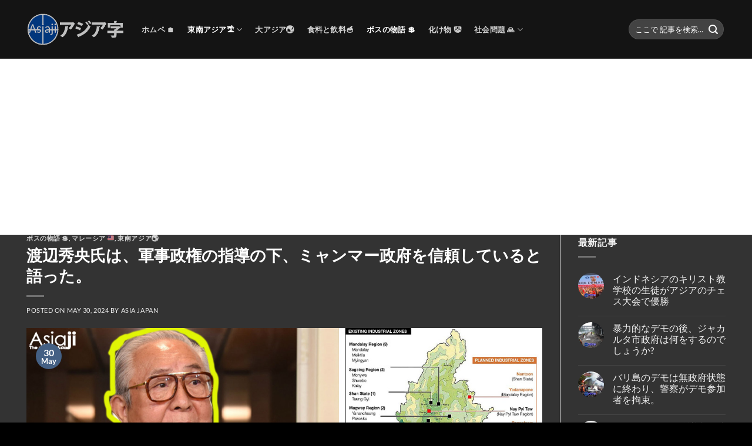

--- FILE ---
content_type: text/html; charset=UTF-8
request_url: https://asiaji.com/%E6%B8%A1%E8%BE%BA%E7%A7%80%E5%A4%AE%E6%B0%8F%E3%81%AF%E3%80%81%E8%BB%8D%E4%BA%8B%E6%94%BF%E6%A8%A9%E3%81%AE%E6%8C%87%E5%B0%8E%E3%81%AE%E4%B8%8B%E3%80%81%E3%83%9F%E3%83%A3%E3%83%B3%E3%83%9E%E3%83%BC/
body_size: 58724
content:
<!DOCTYPE html>
<html dir="ltr" lang="en-GB" prefix="og: https://ogp.me/ns#" prefix="og: https://ogp.me/ns#" class="loading-site no-js">
<head>
	<meta charset="UTF-8" />
	<link rel="profile" href="https://gmpg.org/xfn/11" />
	<link rel="pingback" href="https://asiaji.com/xmlrpc.php" />

	<script>(function(html){html.className = html.className.replace(/\bno-js\b/,'js')})(document.documentElement);</script>
    <style>
        .pro-wccp:before {
            content: "\f160";
            top: 3px;
        }
        .pro-wccp:before{
            color:#02CA03 !important
        }
        .pro-wccp {
            transform: rotate(45deg);
        }
    </style>
    <script id="wccp_pro_disable_selection">

var image_save_msg = 'You are not allowed to save images!';

var no_menu_msg = 'Context menu disabled!';

var smessage = "Alert: Content selection is disabled!!";


"use strict";
/* This because search property "includes" does not supported by IE*/
if (!String.prototype.includes) {
String.prototype.includes = function(search, start) {
  if (typeof start !== 'number') {
	start = 0;
  }

  if (start + search.length > this.length) {
	return false;
  } else {
	return this.indexOf(search, start) !== -1;
  }
};
}
/*////////////////////////////////////*/
let canCall = true;

function call_disable_copy_WithDelay(e) {
  if (canCall) {
    canCall = false;
    disable_copy(e);
    setTimeout(() => {
      canCall = true;
    }, 1000);
  }
}

function disable_copy(e)
{
	window.wccp_pro_iscontenteditable_flag = false;
	
	wccp_pro_log_to_console_if_allowed("disable_copy");
	
	var e = e || window.event; // also there is no e.target property in IE. instead IE uses window.event.srcElement
  	
	var target = e.target || e.srcElement;

	var elemtype = e.target.nodeName;
	
	elemtype = elemtype.toUpperCase();
	
	if (apply_class_exclusion(e) == "Yes") return true;

	if(wccp_pro_iscontenteditable(e) == true) {return true;}
	
	if(is_content_editable_element(current_clicked_element) == true)
	{
		return true;
	}
	else
	{
		if (smessage !== "" && e.detail == 2)
			show_wccp_pro_message(smessage);
		
		if (isSafari)
		{
			return true;
		}
		else
		{
			//wccp_pro_clear_any_selection();
			
			return false;
		}
	}
	
	/*disable context menu when shift + right click is pressed*/
	var shiftPressed = 0;
	
	var evt = e?e:window.event;
	
	if (parseInt(navigator.appVersion)>3) {
		
		if (document.layers && navigator.appName=="Netscape")
			
			shiftPressed = (e.modifiers-0>3);
			
		else
			
			shiftPressed = e.shiftKey;
			
		if (shiftPressed) {
			
			if (smessage !== "") show_wccp_pro_message(smessage);
			
			var isFirefox = typeof InstallTrigger !== 'undefined';   /* Firefox 1.0+ */
			
			if (isFirefox) {
			evt.cancelBubble = true;
			if (evt.stopPropagation) evt.stopPropagation();
			if (evt.preventDefault()) evt.preventDefault();
			show_wccp_pro_message (smessage);
			wccp_pro_clear_any_selection();
			return false;
			}
			
			wccp_pro_clear_any_selection();
			return false;
		}
	}
	
	if(e.which === 2 ){
	var clickedTag_a = (e==null) ? event.srcElement.tagName : e.target.tagName;
	   show_wccp_pro_message(smessage);
       wccp_pro_clear_any_selection(); return false;
    }
	var isSafari = /Safari/.test(navigator.userAgent) && /Apple Computer/.test(navigator.vendor);
	var checker_IMG = 'checked';
	if (elemtype == "IMG" && checker_IMG == 'checked' && e.detail == 2) {show_wccp_pro_message(alertMsg_IMG);wccp_pro_clear_any_selection();return false;}

    //elemtype must be merged by elemtype checker on function disable_copy & disable_hot_keys
	if (is_content_editable_element(elemtype) == false)
	{
		if (smessage !== "" && e.detail == 2)
			show_wccp_pro_message(smessage);
		
		if (isSafari)
		{
			return true;
		}
		else
		{
			wccp_pro_clear_any_selection(); return false;
		}
	}
	else
	{
		return true;
	}
}
////////////////////////////
function disable_copy_ie()
{
	wccp_pro_log_to_console_if_allowed("disable_copy_ie_function_started");
	
	var e = e || window.event;
	/*also there is no e.target property in IE.*/
	/*instead IE uses window.event.srcElement*/
  	var target = e.target || e.srcElement;
	
	var elemtype = window.event.srcElement.nodeName;
	
	elemtype = elemtype.toUpperCase();

	if(wccp_pro_iscontenteditable(e) == true) return true;
	
	if (apply_class_exclusion(e) == "Yes") return true;
	
	if (elemtype == "IMG") {show_wccp_pro_message(alertMsg_IMG);return false;}
	
	//elemtype must be merged by elemtype checker on function disable_copy & disable_hot_keys
	if (is_content_editable_element(elemtype) == false)
	{
		return false;
	}
}
function disable_drag_text(e)
{
	wccp_pro_log_to_console_if_allowed("disable_drag_text");
	
	/*var isSafari = /Safari/.test(navigator.userAgent) && /Apple Computer/.test(navigator.vendor);*/
	/*if (isSafari) {show_wccp_pro_message(alertMsg_IMG);return false;}*/
	
	var e = e || window.event; // also there is no e.target property in IE. instead IE uses window.event.srcElement*/
  	
	var target = e.target || e.srcElement;
	
	/*For contenteditable tags*/
	
	if (apply_class_exclusion(e) == "Yes") return true;

	var elemtype = e.target.nodeName;
	
	elemtype = elemtype.toUpperCase();
	
	var disable_drag_text_drop = 'checked';
	
	if (disable_drag_text_drop != "checked")  return true;
	
	if (window.location.href.indexOf("/user/") > -1) {
      return true; /*To allow users to drag & drop images when editing thier profiles*/
    }
	
	return false;
}

/*/////////////////special for safari Start////////////////*/
var onlongtouch;

var timer;

var touchduration = 1000; /*length of time we want the user to touch before we do something*/

var elemtype = "";

function touchstart(e)
{
	wccp_pro_log_to_console_if_allowed("touchstart");
	
	e = e || window.event;// also there is no e.target property in IE. instead IE uses window.event.srcElement
	
	var target = e.target || e.srcElement;

	var elemtype = e.target.nodeName;
	
	elemtype = elemtype.toUpperCase();
	
	//if (elemtype == "A") return;

	if (apply_class_exclusion(elemtype) == 'Yes') return;
	/*also there is no e.target property in IE.*/
	/*instead IE uses window.event.srcElement*/
	
	if(!wccp_pro_is_passive()) e.preventDefault();
	if (!timer) {
		timer = setTimeout(onlongtouch, touchduration);
	}
}

function touchend()
{
	wccp_pro_log_to_console_if_allowed("touchend");
	
    /*stops short touches from firing the event*/
    if (timer) {
        clearTimeout(timer);
        timer = null;
    }
	onlongtouch();
}

onlongtouch = function(e)/*this will clear the current selection if any_not_editable_thing selected*/
{
	wccp_pro_log_to_console_if_allowed("onlongtouch");
	
	if (is_content_editable_element(elemtype) == false)
	{
		if (window.getSelection) {
			if (window.getSelection().empty) { /*Chrome*/
			window.getSelection().empty();
			} else if (window.getSelection().removeAllRanges) {  /*Firefox*/
			window.getSelection().removeAllRanges();
			}
		} else if (document.selection) {  /*IE?*/
			var textRange = document.body.createTextRange();
			textRange.moveToElementText(element);
			textRange.select();

			document.selection.empty();
		}
		return false;
	}
};

document.addEventListener("DOMContentLoaded", function(event)
	{ 
		window.addEventListener("touchstart", touchstart, false);
		window.addEventListener("touchend", touchend, false);
	});


function wccp_pro_is_passive()
{
	wccp_pro_log_to_console_if_allowed("wccp_pro_is_passive");
	
	var cold = false,
	hike = function() {};

	try {
	var aid = Object.defineProperty({}, 'passive', {
	get() {cold = true}
	});
	window.addEventListener('test', hike, aid);
	window.removeEventListener('test', hike, aid);
	} catch (e) {}

	return cold;
}
/*/////////////////////////////////////////////////////////////////*/
function reEnable()
{
	return true;
}

if(navigator.userAgent.indexOf('MSIE')==-1) //If not IE
{
	document.ondragstart = disable_drag_text;
	document.onselectstart = call_disable_copy_WithDelay;
	document.onselectionchange = call_disable_copy_WithDelay;
	//document.onmousedown = disable_copy;
	//document.addEventListener('click', disable_copy, false);
	//document.addEventListener('click', set_current_clicked_element, false);
	document.addEventListener('mousedown', set_current_clicked_element, false);
	//document.onclick = reEnable;
}else
{
	document.onselectstart = disable_copy_ie;
}

var current_clicked_element = "";

var current_clicked_object = null;

function set_current_clicked_element(e)
{
	var e = e || window.event; // also there is no e.target property in IE. instead IE uses window.event.srcElement
  	
	var target = e.target || e.srcElement;

	var elemtype = e.target.nodeName;
	
	elemtype = elemtype.toUpperCase();
	
	current_clicked_element = elemtype;
	
	wccp_pro_log_to_console_if_allowed("current_clicked_element = " + current_clicked_element, arguments.callee.name);
}
</script>
	<script id="wccp_pro_css_disable_selection">
	function wccp_pro_msieversion() 
		{
			var ua = window.navigator.userAgent;
			var msie = ua.indexOf("MSIE");
			var msie2 = ua.indexOf("Edge");
			var msie3 = ua.indexOf("Trident");

		if (msie > -1 || msie2 > -1 || msie3 > -1) // If Internet Explorer, return version number
		{
			return "IE";
		}
		else  // If another browser, return 0
		{
			return "otherbrowser";
		}
	}
    
	var e = document.getElementsByTagName('H1')[0];
	if(e && wccp_pro_msieversion() == "IE")
	{
		e.setAttribute('unselectable',"on");
	}
	</script>
<script id="wccp_pro_disable_hot_keys">
/*****************For contenteditable tags***************/
var wccp_pro_iscontenteditable_flag = false;

function wccp_pro_iscontenteditable(e)
{
	var e = e || window.event; // also there is no e.target property in IE. instead IE uses window.event.srcElement
  	
	var target = e.target || e.srcElement;
	
	var iscontenteditable = "false";
		
	if(typeof target.getAttribute!="undefined" )
	{
		iscontenteditable = target.getAttribute("contenteditable"); // Return true or false as string
		
		if(typeof target.hasAttribute!="undefined")
		{
			if(target.hasAttribute("contenteditable"))
				iscontenteditable = true;
		}
	}
	
	wccp_pro_log_to_console_if_allowed("iscontenteditable:" + iscontenteditable);
	
	var iscontenteditable2 = false;
	
	if(typeof target.isContentEditable!="undefined" ) iscontenteditable2 = target.isContentEditable; // Return true or false as boolean

	if(target.parentElement !=null) iscontenteditable2 = target.parentElement.isContentEditable;
	
	if (iscontenteditable == "true" || iscontenteditable == true || iscontenteditable2 == true)
	{
		if(typeof target.style!="undefined" ) target.style.cursor = "text";
		
		wccp_pro_iscontenteditable_flag = true;
		
		wccp_pro_log_to_console_if_allowed("wccp_pro_iscontenteditable: true");
		
		return true;
	}
	wccp_pro_log_to_console_if_allowed("wccp_pro_iscontenteditable: false");
}
/******************************************************/
function wccp_pro_clear_any_selection()
{
	if(window.wccp_pro_iscontenteditable_flag == true) return;
	
	wccp_pro_log_to_console_if_allowed("wccp_pro_clear_any_selection");
	
	var myName = wccp_pro_clear_any_selection.caller.toString();
	
	myName = myName.substr('function '.length);
	
	myName = myName.substr(0, myName.indexOf('('));

	wccp_pro_log_to_console_if_allowed("called_by: " + myName);
	
	if (window.getSelection)
	{
		if (window.getSelection().empty)
		{  // Chrome
			window.getSelection().empty();
		} else if (window.getSelection().removeAllRanges) 
		{  // Firefox
			window.getSelection().removeAllRanges();
		}
	} else if (document.selection)
	{  // IE?
		document.selection.empty();
	}
	
	//show_wccp_pro_message("You are not allowed to make this operation");
}


/*Is content_editable element*/
function is_content_editable_element(element_name = "")
{
	if (element_name == "TEXT" || element_name == "#TEXT" || element_name == "TEXTAREA" || element_name == "INPUT" || element_name == "PASSWORD" || element_name == "SELECT" || element_name == "OPTION" || element_name == "EMBED" || element_name == "CODE" || element_name == "CODEBLOCK_WCCP")
	{
		wccp_pro_log_to_console_if_allowed("is_content_editable_element: true >>" + element_name);
		
		return true;
	}
	wccp_pro_log_to_console_if_allowed("is_content_editable_element: false >>" + element_name);
	
	return false;
}
/*Is selection enabled element*/
/*
function is_selection_enabled_element(element_name = "")
{
	if (is_content_editable_element == true)
	{
		wccp_pro_log_to_console_if_allowed("is_selection_enabled_element: true >>" + element_name);
		
		return true;
	}
	wccp_pro_log_to_console_if_allowed("is_selection_enabled_element: false >>" + element_name);
	
	return false;
}
*/
/*Hot keys function  */
function disable_hot_keys(e)
{
	wccp_pro_log_to_console_if_allowed("disable_hot_keys");
	
	e = e || window.event;
	
	//console.log(e);
	
	if (!e) return;
	
	var key;

		if(window.event)
			  key = window.event.keyCode;     /*IE*/
		else if (e.hasOwnProperty("which")) key = e.which;     /*firefox (97)*/

	wccp_pro_log_to_console_if_allowed("Data:", key);
	
			
		if (key == 123 || (e.ctrlKey && e.shiftKey && e.keyCode == 'J'.charCodeAt(0)) )//F12 chrome developer key disable
		{
			show_wccp_pro_message('You are not allowed to do this action on the current page!!');
			
			return false;
		}
		
	var elemtype = e.target.tagName;
	
	elemtype = elemtype.toUpperCase();
	
	var sel = getSelectionTextAndContainerElement();
	
	if(elemtype == "BODY" && sel.text != "") elemtype = sel.containerElement.tagName; /* no need for it when tag name is BODY, so we get the selected text tag name */

	/*elemtype must be merged by elemtype checker on function disable_copy & disable_copy_ie*/
	if (is_content_editable_element(elemtype) == true)
	{
		elemtype = 'TEXT';
	}
	
	if(wccp_pro_iscontenteditable(e) == true) elemtype = 'TEXT';
	
		if (key == 44)/*For any emement type, text elemtype is not excluded here, (prntscr (44)*/
		{
			copyTextToClipboard("");
			show_wccp_pro_message('You are not allowed to do this action on the current page!!');
			return false;
		}	
	if (e.ctrlKey || e.metaKey)
	{
		if (elemtype!= 'TEXT' && (key == 97 || key == 99 || key == 120 || key == 26 || key == 43))
		{
			 show_wccp_pro_message('Alert: You are not allowed to copy content or view source');
			 return false;
		}
		if (elemtype!= 'TEXT')
		{
						
			if (key == 65)
			{
				show_wccp_pro_message('You are not allowed to do this action on the current page!!');
				return false;
			}			
						
			if (key == 67)
			{
				show_wccp_pro_message('You are not allowed to do this action on the current page!!');
				return false;
			}			
						
			if (key == 88)
			{
				show_wccp_pro_message('You are not allowed to do this action on the current page!!');
				return false;
			}			
						
			if (key == 86)
			{
				show_wccp_pro_message('You are not allowed to do this action on the current page!!');
				return false;
			}		}
				
		if (key == 85)
		{
			show_wccp_pro_message('You are not allowed to do this action on the current page!!');
			return false;
		}		
				if (key == 80)
		{
			show_wccp_pro_message('You are not allowed to do this action on the current page!!');
			return false;
		}		
				if (key == 44)
		{
			copyTextToClipboard("no");
			show_wccp_pro_message('You are not allowed to do this action on the current page!!');
			return false;
		}		
		
					if (key == 73)//F12 chrome developer key disable
			{
				show_wccp_pro_message('You are not allowed to do this action on the current page!!');
				return false;
			}
				
				
		if (key == 83)
		{
			show_wccp_pro_message('You are not allowed to do this action on the current page!!');
			return false;
		}    }
return true;
}


window.addEventListener('load', function (){
	if(window.Zepto || !window.jQuery) jQuery =  $;
	jQuery(document).ready(function() {
	  jQuery(document).bind("keyup keydown", disable_hot_keys);
	});
});

</script>
<style>
.wccp_pro_copy_code_button
{
	line-height: 6px;
	width: auto;
	font-size: 8pt;
	font-family: tahoma;
	margin-top: 1px;
	position:absolute;
	top:0;
	right:0;
	border-radius: 4px;
	opacity: 100%;
}
.wccp_pro_copy_code_button:hover
{
	opacity: 100%;
}

.wccp_pro_copy_code_button[disabled]
{
	opacity: 40%;
}
code,pre
{
	overflow: visible;
	white-space: pre-line;
}
</style>
<script id="wccp_pro_disable_Right_Click">

	function wccp_pro_nocontext(e)
	{
		wccp_pro_log_to_console_if_allowed("wccp_pro_nocontext function");
		
		const caller = wccp_pro_nocontext.caller;
		
		if (caller) wccp_pro_log_to_console_if_allowed("Caller function is: " + caller.name);
		
		e = e || window.event; // also there is no e.target property in IE. instead IE uses window.event.srcElement
		
		if (apply_class_exclusion(e) == 'Yes') return true;
		
		var exception_tags = 'NOTAG,';
		
		var clickedTag = (e==null) ? event.srcElement.tagName : e.target.tagName;
		
		wccp_pro_log_to_console_if_allowed("clickedTag: " + clickedTag);
		
		var target = e.target || e.srcElement;
		
		var parent_tag = ""; var parent_of_parent_tag = "";
		
		if(target.parentElement != null)
		{
			parent_tag = target.parentElement.tagName;
			
			if(target.parentElement.parentElement != null) parent_of_parent_tag = target.parentElement.parentElement.tagName;
		}
		
		var checker = 'checked';
		if ((clickedTag == "IMG" || clickedTag == "FIGURE" || clickedTag == "SVG" || clickedTag == "PROTECTEDIMGDIV") && checker == 'checked') {
			if (alertMsg_IMG != "")show_wccp_pro_message(alertMsg_IMG);
			return false;
		}else {exception_tags = exception_tags + 'IMG,';}
		
		checker = '';
		if ((clickedTag == "VIDEO" || clickedTag == "PROTECTEDWCCPVIDEO" || clickedTag == "EMBED") && checker == 'checked') {
			if (alertMsg_VIDEO != "")show_wccp_pro_message(alertMsg_VIDEO);
			return false;
		}else {exception_tags = exception_tags + 'VIDEO,PROTECTEDWCCPVIDEO,EMBED,';}
		
		checker = 'checked';
		if ((clickedTag == "A" || clickedTag == "TIME" || parent_tag == "A" || parent_of_parent_tag == "A") && checker == 'checked') {
			if (alertMsg_A != "")show_wccp_pro_message(alertMsg_A);
			return false;
		}else {exception_tags = exception_tags + 'A,';if(parent_tag == "A" || parent_of_parent_tag == "A") clickedTag = "A";}

		checker = 'checked';
		if ((clickedTag == "P" || clickedTag == "B" || clickedTag == "FONT" ||  clickedTag == "LI" || clickedTag == "UL" || clickedTag == "STRONG" || clickedTag == "OL" || clickedTag == "BLOCKQUOTE" || clickedTag == "TH" || clickedTag == "TR" || clickedTag == "TD" || clickedTag == "SPAN" || clickedTag == "EM" || clickedTag == "SMALL" || clickedTag == "I" || clickedTag == "BUTTON") && checker == 'checked') {
			if (alertMsg_PB != "")show_wccp_pro_message(alertMsg_PB);
			return false;
		}else {exception_tags = exception_tags + 'P,B,FONT,LI,UL,STRONG,OL,BLOCKQUOTE,TD,SPAN,EM,SMALL,I,BUTTON,';}
		
		checker = 'checked';
		if ((clickedTag == "INPUT" || clickedTag == "PASSWORD") && checker == 'checked') {
			if (alertMsg_INPUT != "")show_wccp_pro_message(alertMsg_INPUT);
			return false;
		}else {exception_tags = exception_tags + 'INPUT,PASSWORD,';}
		
		checker = 'checked';
		if ((clickedTag == "H1" || clickedTag == "H2" || clickedTag == "H3" || clickedTag == "H4" || clickedTag == "H5" || clickedTag == "H6" || clickedTag == "ASIDE" || clickedTag == "NAV") && checker == 'checked') {
			if (alertMsg_H != "")show_wccp_pro_message(alertMsg_H);
			return false;
		}else {exception_tags = exception_tags + 'H1,H2,H3,H4,H5,H6,';}
		
		checker = 'checked';
		if (clickedTag == "TEXTAREA" && checker == 'checked') {
			if (alertMsg_TEXTAREA != "")show_wccp_pro_message(alertMsg_TEXTAREA);
			return false;
		}else {exception_tags = exception_tags + 'TEXTAREA,';}
		
		checker = 'checked';
		if ((clickedTag == "DIV" || clickedTag == "BODY" || clickedTag == "HTML" || clickedTag == "ARTICLE" || clickedTag == "SECTION" || clickedTag == "NAV" || clickedTag == "HEADER" || clickedTag == "FOOTER") && checker == 'checked') {
			if (alertMsg_EmptySpaces != "")show_wccp_pro_message(alertMsg_EmptySpaces);
			return false;
		}
		else
		{
			if (exception_tags.indexOf(clickedTag)!=-1)
			{
				return true;
			}
			else
			return false;
		}
	}
	
	function disable_drag_images(e)
	{return;
		wccp_pro_log_to_console_if_allowed("disable_drag_images");
		
		var e = e || window.event; // also there is no e.target property in IE. instead IE uses window.event.srcElement
		
		var target = e.target || e.srcElement;
		
		//For contenteditable tags
		if (apply_class_exclusion(e) == "Yes") return true;

		var elemtype = e.target.nodeName;
		
		if (elemtype != "IMG") {return;}
		
		elemtype = elemtype.toUpperCase();
		
		var disable_drag_drop_images = 'checked';
		
		if (disable_drag_drop_images != "checked")  return true;
		
		if (window.location.href.indexOf("/user/") > -1) {
		  return true; //To allow users to drag & drop images when editing thier profiles
		}
		
		show_wccp_pro_message(alertMsg_IMG);
		
		return false;
	}
	
	var alertMsg_IMG = "Alert: Protected image";
	var alertMsg_A = "Alert: This link is protected";
	var alertMsg_PB = "Alert: Right click on text is disabled";
	var alertMsg_INPUT = "Alert: Right click is disabled";
	var alertMsg_H = "Alert: Right click on headlines is disabled";
	var alertMsg_TEXTAREA = "Alert: Right click is disabled";
	var alertMsg_EmptySpaces = "Alert: Right click on empty spaces is disabled";
	var alertMsg_VIDEO = "Alert: Right click on videos is disabled";
	//document.oncontextmenu=null;
	window.addEventListener('load', function (){
	if(window.Zepto || !window.jQuery) jQuery =  $;
	jQuery(document).ready(function(){
		jQuery(document).on('contextmenu', wccp_pro_nocontext);
	});
	});
	window.addEventListener('load', function (){
	if (typeof jQuery === 'undefined')
	{
		alert("no jquery");
		document.oncontextmenu = wccp_pro_nocontext;
		document.addEventListener("contextmenu",wccp_pro_nocontext);
		window.addEventListener("contextmenu",wccp_pro_nocontext);
	}
	});
</script>
	
	<script id="wccp_pro_disable_drag_images">
	document.ondragstart = disable_drag_images;
		window.addEventListener('load', function (){
			if(window.Zepto || !window.jQuery) jQuery =  $;
			jQuery(document).ready(function(){
				jQuery('img').each(function() {
					jQuery(this).attr('draggable', false);
				});
			});
		});
	</script>
	<style id="wccp_pro_style1">
		img{
			-moz-user-select: none;
			-webkit-user-select: none;
			-ms-user-select: none;
			-khtml-user-select: none;
			user-select: none;
			-webkit-user-drag: none;
		}
	</style>
<script>
// JavaScript to delete the cookie after 5 seconds
window.addEventListener("load", function() {
    setTimeout(function() {
        // To delete a cookie, set its expiry date in the past
        document.cookie = "my_insidewebsite_cookie=; expires=Thu, 01 Jan 1970 00:00:00 UTC; path=/;";
        console.log("Cookie deleted");
    }, 5000);
});
</script>
<script id="wccp_pro_class_exclusion">
function copyToClipboard(elem) {
	  // create hidden text element, if it doesn't already exist
    var targetId = "_wccp_pro_hiddenCopyText_";
    {
        // must use a temporary form element for the selection and copy
        target = document.getElementById(targetId);
        if (!target) {
            var target = document.createElement("textarea");
            target.style.position = "absolute";
            target.style.left = "-9999px";
            target.style.top = "0";
            target.id = targetId;
            document.body.appendChild(target);
        }
        target.textContent = elem.textContent;
    }
    // select the content
    var currentFocus = document.activeElement;
    target.focus();
    target.setSelectionRange(0, target.value.length);
    
    // copy the selection
    var succeed;
    try {
    	  succeed = document.execCommand("copy");
    } catch(e) {
        succeed = false;
    }

    // restore original focus
    if (currentFocus && typeof currentFocus.focus === "function") {
        currentFocus.focus();
    }
    
    
	// clear temporary content
	target.textContent = "";
	document.getElementsByTagName('span')[0].innerHTML = " ";
    return succeed;
}
/**************************************************/
function wccp_pro_log_to_console_if_allowed(data = "")
{//return;
	var myName = "";
	
	if(wccp_pro_log_to_console_if_allowed.caller != null) myName = wccp_pro_log_to_console_if_allowed.caller.toString();
	
	myName = myName.substr('function '.length);
	
	myName = myName.substr(0, myName.indexOf('('));
	
	}
/**************************************************/
function fallbackCopyTextToClipboard(text) {
  var textArea = document.createElement("textarea");
  textArea.value = text;
  document.body.appendChild(textArea);
  textArea.focus();
  textArea.select();

  try {
    var successful = document.execCommand("copy");
    var msg = successful ? "successful" : "unsuccessful";
    wccp_pro_log_to_console_if_allowed("Fallback: Copying text command was " + msg);
  } catch (err) {
    console.error("Fallback: Oops, unable to copy", err);
  }

  document.body.removeChild(textArea);
}
/*****************************************/
function copyTextToClipboard(text) {
  if (!navigator.clipboard) {
    fallbackCopyTextToClipboard(text);
    return;
  }
  navigator.clipboard.writeText(text).then(
    function() {
      console.log("Async: Copying to clipboard was successful!");
    },
    function(err) {
      console.error("Async: Could not copy text: ", err);
    }
  );
}
/*****************************************/
/*getSelectionTextAndContainerElement*/
function getSelectionTextAndContainerElement()
{
    var text = "", containerElement = null;
    if (typeof window.getSelection != "undefined") {
        var sel = window.getSelection();
        if (sel.rangeCount) {
            var node = sel.getRangeAt(0).commonAncestorContainer;
            containerElement = node.nodeType == 1 ? node : node.parentNode;
			if (typeof(containerElement.parentElement) != 'undefined') current_clicked_object = containerElement.parentElement;
            text = sel.toString();
        }
    } else if (typeof document.selection != "undefined" && document.selection.type != "Control")
	{
        var textRange = document.selection.createRange();
        containerElement = textRange.parentElement();
        text = textRange.text;
    }
    
	return {
        text: text,
        containerElement: containerElement
    };
}

function getSelectionParentElement() {
    var parentEl = null, sel;
	
    if (window.getSelection) {
        sel = window.getSelection();
        if (sel.rangeCount) {
            parentEl = sel.getRangeAt(0).commonAncestorContainer;
			//sel.getRangeAt(0).startContainer.parentNode;
            if (parentEl.nodeType != 1) {
                parentEl = parentEl.parentNode;
            }
        }
    } else if ( (sel = document.selection) && sel.type != "Control") {
        parentEl = sel.createRange().parentElement();
    }
	
	let arr = new Array();
	
	arr["nodeName"] = "cant_find_parent_element";
	
	if(parentEl != null)
		return parentEl;
	else
		return arr;
}
/*****************************************/
function sleep(ms) {
    return new Promise(resolve => setTimeout(resolve, ms));
}
/*****************************************/
</script>

<script id="apply_class_exclusion">
function apply_class_exclusion(e)
{
	wccp_pro_log_to_console_if_allowed(e);
	
	var my_return = 'No';
	
	var e = e || window.event; // also there is no e.target property in IE. instead IE uses window.event.srcElement
  	
	var target = e.target || e.srcElement || e || 'nothing';
	
	var excluded_classes = '' + '';
	
	var class_to_exclude = "";
	
	if(target.parentElement != null)
	{
		class_to_exclude = target.className + ' ' + target.parentElement.className || '';
	}else{
		class_to_exclude = target.className;
	}
	
	var class_to_exclude_array = Array();
	
	//console.log(class_to_exclude);
	
	if (typeof(class_to_exclude) != 'undefined') class_to_exclude_array = class_to_exclude.split(" ");
	
	//console.log (class_to_exclude_array);
	
	class_to_exclude_array.forEach(function(item)
	{
		if(item != '' && excluded_classes.indexOf(item)>=0)
		{
			//target.style.cursor = "text";
			
			//console.log ('Yes');
			
			my_return = 'Yes';
		}
	});

	try {
		class_to_exclude = target.parentElement.getAttribute('class') || target.parentElement.className || '';
		}
	catch(err) 
		{
		class_to_exclude = '';
		}
	
	if(class_to_exclude != '' && excluded_classes.indexOf(class_to_exclude)>=0)
	{
		//target.style.cursor = "text";
		my_return = 'Yes';
	}

	return my_return;
}
</script>
<style id="wccp_pro_style2" data-asas-style="">

	
	*[contenteditable] , [contenteditable] *,*[contenteditable="true"] , [contenteditable="true"] * { /* for contenteditable tags*/ , /* for tags inside contenteditable tags*/
	  -webkit-user-select: auto !important;
	  cursor: text !important;
	  user-select: text !important;
	  pointer-events: auto !important;
	}
	
	/*
	*[contenteditable]::selection, [contenteditable] *::selection, [contenteditable="true"]::selection, [contenteditable="true"] *::selection { background: Highlight !important; color: HighlightText !important;}
	*[contenteditable]::-moz-selection, [contenteditable="true"] *::-moz-selection { background: Highlight !important; color: HighlightText !important;}
	input::selection,textarea::selection, code::selection, code > *::selection { background: Highlight !important; color: HighlightText !important;}
	input::-moz-selection,textarea::-moz-selection, code::-moz-selection, code > *::-moz-selection { background: Highlight !important; color: HighlightText !important;}
	*/
	a{ cursor: pointer ; pointer-events: auto !important;}

	</style><style>TEXT,TEXTAREA,input[type="text"] {cursor: text !important; user-select: text !important;}</style>	<script id="wccp_pro_alert_message">
	window.addEventListener('DOMContentLoaded', function() {}); //This line to stop JS deffer function in wp-rockt pluign
	
	window.addEventListener('load', function (){
		// Create the first div element with the "oncontextmenu" attribute
		const wccp_pro_mask = document.createElement('div');
		wccp_pro_mask.setAttribute('oncontextmenu', 'return false;');
		wccp_pro_mask.setAttribute('id', 'wccp_pro_mask');

		// Create the second div element with the "msgmsg-box-wpcp hideme" classes
		const wpcp_error_message = document.createElement('div');
		wpcp_error_message.setAttribute('id', 'wpcp-error-message');
		wpcp_error_message.setAttribute('class', 'msgmsg-box-wpcp hideme');

		// Add a span element with the "error: " text inside the second div
		const error_span = document.createElement('span');
		error_span.innerText = 'error: ';
		wpcp_error_message.appendChild(error_span);

		// Add the error message text inside the second div
		const error_text = document.createTextNode('Alert: Content selection is disabled!!');
		wpcp_error_message.appendChild(error_text);

		// Add the div elements to the document body
		document.body.appendChild(wccp_pro_mask);
		document.body.appendChild(wpcp_error_message);
	});

	var timeout_result;
	function show_wccp_pro_message(smessage="", style="")
	{
		wccp_pro_log_to_console_if_allowed(smessage);
				
		timeout = 3000;
		
		if(style == "") style = "warning-wpcp";
		
		if (smessage !== "" && timeout!=0)
		{
			var smessage_text = smessage;
			jquery_fadeTo();
			document.getElementById("wpcp-error-message").innerHTML = smessage_text;
			document.getElementById("wpcp-error-message").className = "msgmsg-box-wpcp showme " + style;
			clearTimeout(timeout_result);
			timeout_result = setTimeout(hide_message, timeout);
		}
		else
		{
			clearTimeout(timeout_result);
			timeout_result = setTimeout(hide_message, timeout);
		}
	}
	function hide_message()
	{
		jquery_fadeOut();
		document.getElementById("wpcp-error-message").className = "msgmsg-box-wpcp warning-wpcp hideme";
	}
	function jquery_fadeTo()
	{
		try {
			jQuery("#wccp_pro_mask").fadeTo("slow", 0.3);
		}
		catch(err) {
			//alert(err.message);
			}
	}
	function jquery_fadeOut()
	{
		try {
			jQuery("#wccp_pro_mask").fadeOut( "slow" );
		}
		catch(err) {}
	}
	</script>
	<style>
	#wccp_pro_mask
	{
		position: absolute;
		bottom: 0;
		left: 0;
		position: fixed;
		right: 0;
		top: 0;
		background-color: #000;
		pointer-events: none;
		display: none;
		z-index: 10000;
		animation: 0.5s ease 0s normal none 1 running ngdialog-fadein;
		background: rgba(0, 0, 0, 0.4) none repeat scroll 0 0;
	}
	#wpcp-error-message {
	    direction: ltr;
	    text-align: center;
	    transition: opacity 900ms ease 0s;
		pointer-events: none;
	    z-index: 99999999;
	}
	.hideme {
    	opacity:0;
    	visibility: hidden;
	}
	.showme {
    	opacity:1;
    	visibility: visible;
	}
	.msgmsg-box-wpcp {
		border-radius: 10px;
		color: #555555;
		font-family: Tahoma;
		font-size: 12px;
		margin: 10px !important;
		padding: 10px 36px !important;
		position: fixed;
		width: 255px;
		top: 50%;
		left: 50%;
		margin-top: -10px !important;
		margin-left: -130px !important;
	}
	.msgmsg-box-wpcp b {
		font-weight:bold;
	}
		.warning-wpcp {
		background:#ffecec url('https://asiaji.com/wp-content/plugins/wccp-pro/images/warning.png') no-repeat 10px 50%;
		border:1px solid #f2bfbf;
		-webkit-box-shadow: 0px 0px 34px 2px #f2bfbf;
		-moz-box-shadow: 0px 0px 34px 2px #f2bfbf;
		box-shadow: 0px 0px 34px 2px #f2bfbf;
	}
	.success-wpcp {
		background: #fafafa url('https://asiaji.com/wp-content/plugins/wccp-pro/images/success.png') no-repeat 10px 50%;
		border: 1px solid #00b38f;
		box-shadow: 0px 0px 34px 2px #adc;
	}
    </style>
	<style>img:is([sizes="auto" i], [sizes^="auto," i]) { contain-intrinsic-size: 3000px 1500px }</style>
	
		<!-- All in One SEO Pro 4.8.3.2 - aioseo.com -->
	<meta name="description" content="ミャンマーは、2021年2月に軍がノーベル賞受賞者のアウンサンスーチー氏の選出された政府を転覆させて以来、政治的混乱に陥っています。 地元の監視グループによると、治安部隊による取り締まりで1,300人以上が殺害された。 「人民防衛軍」People’s Defense Party（PDF）と呼ばれるグループが、軍事政権と戦うために全国に出現し、軍隊を衝突と報復の血なまぐさい停滞に引き込みました。 ミャンマー軍のジュンタは日本の政治家に支えられています。87歳の元日本の内閣大臣である渡辺秀央氏は、4200万米ドル（5700万シンガポールドル）のショッピングモールへの投資を追求している。渡辺秀央氏は、ロイターと企業のファイリングで見られた彼の発言の記録によると、認可された軍のコングロマリットに関連する会社を支援することで知られています。 渡辺秀央氏は、日本のトップ企業の一部からミャンマーに数十億ドルの投資をもたらすためにキャンペーンを行った元日本の政治家であり、日本に軍事政権を支持するよう促しました。渡辺秀央氏は、「民主化の努力」を称えながら、国のクーデター指導者は「人間として素晴らしく成長した」と語った。 渡辺氏のミャンマー軍事政権への日本の再関与に対する率直な主張は、新たな援助を削減し、軍に暴力をやめるよう求めた東京の公式の立場とは対照的である。 当局者やアナリストによると、日本はミャンマーの民主主義への支援と中国の影響力に対抗する努力とのバランスをとろうとしている。 渡辺秀央氏と彼が議長を務める日本ミャンマー協会（JMA）は、日本の外務省と同様にコメントを控えた。 渡辺秀央氏の立場はまた、気象庁を後援する日本最大の企業のいくつかにジレンマをもたらします-彼が設立した日本へのミャンマー投資のための一種のロビーグループと情報交換、ビジネスリーダーと活動家は言います。 これらのJMAメンバーは、他の多国籍企業と同様に、渡辺氏が設立を支援した経済特区を含め、ミャンマーへの投資から離れるよう活動家から圧力を受けています。 ミャンマーでの軍の権力の掌握は「合法」であるとも述べた渡辺氏は、6月30日のJMAの定例会議で、最近のミャンマーへの旅行について話し合ったときに発言しました。 彼のコメントは、ビジネス出版物である東洋経済新報社によって最初に日本語で報告され、協会のスポンサーに回覧され、ロイターに見られたニュースレターに印刷されました。 関係会社によると、今年は少なくとも６社がＪＭＡを辞め、１社が渡辺氏のコメントを押し返した。 その会社である不動産管理会社のXYMAXCorpは、今年数回、クーデターに対する協会の立場について気象庁に懸念を表明したと述べた。 XYMAXの国際ビジネス担当エグゼクティブである森竜平氏はロイター通信に対し、「クーデターをまったく支持せず、クーデターを支持しているように見えるコメントを支持することはできない。そこでの立場に変化はない」と語った。 2019年に経済特区でハイラックスのピックアップトラックを製造する計画を発表したトヨタ自動車は、2020年の初めに渡辺氏のグループを辞めた。 スポークスマンは、そのタイミングを含めて、トヨタの出発について議論することを断った。トヨタは、クーデター以来、ミャンマー向けの同社の生産計画は保留されていると語った。 ホテルチェーンのVessel Hotel DevelopmentとIT企業のGlobal Innovation Consultingは、クーデター後に協会を辞めたとロイターに語った。 ベッセル氏は、同社は「コストを削減したい」と述べ、グローバルイノベーションコンサルティングは、メンバーシップが同社に「継続的な利益」をもたらさなかったと述べた。 衣料品メーカーの武蔵武装は、入手した情報がコストを正当化しないと判断したため、ロイターに辞任したと語った。 SPARX AssetManagementとクレジットカード会社のJCBInternationalも、今年初めに協会を辞めたと語った。 一部の日本企業は、ミャンマー軍から距離を置いているものの、日本軍に残っています。 その中で、2月にクーデターをめぐる人権オブザーバーからの抗議を受けてミャンマー軍に関連するコングロマリットとの長年の同盟関係を破棄したキリンホールディングス。 クーデターが人権政策に反していたため、キリンはパートナーシップを終了することを決定した、とスポークスマンは言った。渡辺氏の発言についてはコメントを控えた。 自動車メーカーのスズキ自動車と気象庁に残っている日本最大の貿易会社である三菱は、渡辺氏の発言についてコメントを控えた。鈴木氏はスタッフの安全を優先し、三菱氏は人権がビジネスを行う際に考慮する要素の1つであると述べた。 日本の山形大学の東南アジア史教授である今村正夫博士は、渡辺氏はミャンマーに対する東京の経済政策の枠組みに影響力を持っており、日本企業は彼の影響力とビジネスへのアクセスに依存していると述べた。 今年初めにミャンマーに関する気象庁の政策に異議を唱えた連立連立の一部であった今村博士は、「ミャンマーで活動している大規模な日本企業は、渡辺氏のような人々に長く深く根付いているため、どうやって抜け出すのかわからない」と語った。 、ロイターに語った。 ＪＭＡ会議の１ヶ月前の５月、渡辺雄介事務局長と渡辺雄介事務総長は、「レジームチェンジ」という欧米の政策に従うのではなく、日本はミャンマーの軍事政権への架け橋として機能すべきだと外交官に発表した記事を書いた。 “。 今村博士をはじめ、ミャンマー国民の代表、人権団体、外交政策の専門家などが、JMAの企業スポンサーに公開書簡を送りました。 渡辺雄介氏の記事は、「軍による民間人に対する殺害、暴力、拘禁、言論の抑圧などの人権侵害」について言及しなかったと彼らは述べた。 彼らは、若い渡辺氏が表明したように、すべての会員企業にJMAの立場を支持するかどうか尋ねました。 グループは、彼の発言は「クーデターを正当化する」方法であると述べた。 渡辺秀央氏は1987年以来、経済関係において日本のミャンマーへのトップレベルの導管を務めてきました。 渡辺氏は、ヤンゴン近郊の港を開発する権利と引き換えに、日本が50億米ドル近くの援助と債務免除を提供するという2011年の取引の中心でした。 ミャンマーの軍事政権は声明のなかで、ロイター通信に対し、渡辺氏は「政府と両国の市民とのより良い関係を常に模索している」「長年の友人」であると語った。 先月、ミャンマーでの地位を強調し、元米国外交官のビル・リチャードソン氏と日本財団の笹川陽平会長が投獄された米国のジャーナリスト、ダニー・フェンスター氏を釈放した際に、渡辺氏の功績を認めた。 JMAは、その事業会員以外にも、麻生太郎前首相や元駐ミャンマー大使など、与党自民党の政治家が多数集まっている。阿蘇氏の事務所は渡辺氏の発言についてコメントを控えた。 ミャンマー軍は、選挙詐欺を主張して、ノーベル賞受賞者のアウンサンスーチーの選出された政府を転覆させ、今月初めに彼女に懲役4年の刑を言い渡した。独立したオブザーバーによると、1,300人以上の抗議者が軍隊によって殺害された。 ミャンマーへの支援にもかかわらず、渡辺氏はいくつかの不安を表明した。 ホテルチェーンのVessel Hotel DevelopmentとIT企業のGlobal Innovation Consultingは、クーデター後に協会を辞めたとロイターに語った。 ベッセル氏は、同社は「コストを削減したい」と述べ、グローバルイノベーションコンサルティングは、メンバーシップが同社に「継続的な利益」をもたらさなかったと述べた。" />
	<meta name="robots" content="max-image-preview:large" />
	<meta name="author" content="Asia Japan"/>
	<link rel="canonical" href="https://asiaji.com/%e6%b8%a1%e8%be%ba%e7%a7%80%e5%a4%ae%e6%b0%8f%e3%81%af%e3%80%81%e8%bb%8d%e4%ba%8b%e6%94%bf%e6%a8%a9%e3%81%ae%e6%8c%87%e5%b0%8e%e3%81%ae%e4%b8%8b%e3%80%81%e3%83%9f%e3%83%a3%e3%83%b3%e3%83%9e%e3%83%bc/" />
	<meta name="generator" content="All in One SEO Pro (AIOSEO) 4.8.3.2" />
		<meta property="og:locale" content="en_GB" />
		<meta property="og:site_name" content="アジア字は 東南アジアや日本を超えた人間の興味をそそる物語。 - アジア字はアジアの深い読み物。" />
		<meta property="og:type" content="article" />
		<meta property="og:title" content="渡辺秀央氏は、軍事政権の指導の下、ミャンマー政府を信頼していると語った。 - アジア字は 東南アジアや日本を超えた人間の興味をそそる物語。" />
		<meta property="og:description" content="ミャンマーは、2021年2月に軍がノーベル賞受賞者のアウンサンスーチー氏の選出された政府を転覆させて以来、政治的混乱に陥っています。 地元の監視グループによると、治安部隊による取り締まりで1,300人以上が殺害された。 「人民防衛軍」People’s Defense Party（PDF）と呼ばれるグループが、軍事政権と戦うために全国に出現し、軍隊を衝突と報復の血なまぐさい停滞に引き込みました。 ミャンマー軍のジュンタは日本の政治家に支えられています。87歳の元日本の内閣大臣である渡辺秀央氏は、4200万米ドル（5700万シンガポールドル）のショッピングモールへの投資を追求している。渡辺秀央氏は、ロイターと企業のファイリングで見られた彼の発言の記録によると、認可された軍のコングロマリットに関連する会社を支援することで知られています。 渡辺秀央氏は、日本のトップ企業の一部からミャンマーに数十億ドルの投資をもたらすためにキャンペーンを行った元日本の政治家であり、日本に軍事政権を支持するよう促しました。渡辺秀央氏は、「民主化の努力」を称えながら、国のクーデター指導者は「人間として素晴らしく成長した」と語った。 渡辺氏のミャンマー軍事政権への日本の再関与に対する率直な主張は、新たな援助を削減し、軍に暴力をやめるよう求めた東京の公式の立場とは対照的である。 当局者やアナリストによると、日本はミャンマーの民主主義への支援と中国の影響力に対抗する努力とのバランスをとろうとしている。 渡辺秀央氏と彼が議長を務める日本ミャンマー協会（JMA）は、日本の外務省と同様にコメントを控えた。 渡辺秀央氏の立場はまた、気象庁を後援する日本最大の企業のいくつかにジレンマをもたらします-彼が設立した日本へのミャンマー投資のための一種のロビーグループと情報交換、ビジネスリーダーと活動家は言います。 これらのJMAメンバーは、他の多国籍企業と同様に、渡辺氏が設立を支援した経済特区を含め、ミャンマーへの投資から離れるよう活動家から圧力を受けています。 ミャンマーでの軍の権力の掌握は「合法」であるとも述べた渡辺氏は、6月30日のJMAの定例会議で、最近のミャンマーへの旅行について話し合ったときに発言しました。 彼のコメントは、ビジネス出版物である東洋経済新報社によって最初に日本語で報告され、協会のスポンサーに回覧され、ロイターに見られたニュースレターに印刷されました。 関係会社によると、今年は少なくとも６社がＪＭＡを辞め、１社が渡辺氏のコメントを押し返した。 その会社である不動産管理会社のXYMAXCorpは、今年数回、クーデターに対する協会の立場について気象庁に懸念を表明したと述べた。 XYMAXの国際ビジネス担当エグゼクティブである森竜平氏はロイター通信に対し、「クーデターをまったく支持せず、クーデターを支持しているように見えるコメントを支持することはできない。そこでの立場に変化はない」と語った。 2019年に経済特区でハイラックスのピックアップトラックを製造する計画を発表したトヨタ自動車は、2020年の初めに渡辺氏のグループを辞めた。 スポークスマンは、そのタイミングを含めて、トヨタの出発について議論することを断った。トヨタは、クーデター以来、ミャンマー向けの同社の生産計画は保留されていると語った。 ホテルチェーンのVessel Hotel DevelopmentとIT企業のGlobal Innovation Consultingは、クーデター後に協会を辞めたとロイターに語った。 ベッセル氏は、同社は「コストを削減したい」と述べ、グローバルイノベーションコンサルティングは、メンバーシップが同社に「継続的な利益」をもたらさなかったと述べた。 衣料品メーカーの武蔵武装は、入手した情報がコストを正当化しないと判断したため、ロイターに辞任したと語った。 SPARX AssetManagementとクレジットカード会社のJCBInternationalも、今年初めに協会を辞めたと語った。 一部の日本企業は、ミャンマー軍から距離を置いているものの、日本軍に残っています。 その中で、2月にクーデターをめぐる人権オブザーバーからの抗議を受けてミャンマー軍に関連するコングロマリットとの長年の同盟関係を破棄したキリンホールディングス。 クーデターが人権政策に反していたため、キリンはパートナーシップを終了することを決定した、とスポークスマンは言った。渡辺氏の発言についてはコメントを控えた。 自動車メーカーのスズキ自動車と気象庁に残っている日本最大の貿易会社である三菱は、渡辺氏の発言についてコメントを控えた。鈴木氏はスタッフの安全を優先し、三菱氏は人権がビジネスを行う際に考慮する要素の1つであると述べた。 日本の山形大学の東南アジア史教授である今村正夫博士は、渡辺氏はミャンマーに対する東京の経済政策の枠組みに影響力を持っており、日本企業は彼の影響力とビジネスへのアクセスに依存していると述べた。 今年初めにミャンマーに関する気象庁の政策に異議を唱えた連立連立の一部であった今村博士は、「ミャンマーで活動している大規模な日本企業は、渡辺氏のような人々に長く深く根付いているため、どうやって抜け出すのかわからない」と語った。 、ロイターに語った。 ＪＭＡ会議の１ヶ月前の５月、渡辺雄介事務局長と渡辺雄介事務総長は、「レジームチェンジ」という欧米の政策に従うのではなく、日本はミャンマーの軍事政権への架け橋として機能すべきだと外交官に発表した記事を書いた。 “。 今村博士をはじめ、ミャンマー国民の代表、人権団体、外交政策の専門家などが、JMAの企業スポンサーに公開書簡を送りました。 渡辺雄介氏の記事は、「軍による民間人に対する殺害、暴力、拘禁、言論の抑圧などの人権侵害」について言及しなかったと彼らは述べた。 彼らは、若い渡辺氏が表明したように、すべての会員企業にJMAの立場を支持するかどうか尋ねました。 グループは、彼の発言は「クーデターを正当化する」方法であると述べた。 渡辺秀央氏は1987年以来、経済関係において日本のミャンマーへのトップレベルの導管を務めてきました。 渡辺氏は、ヤンゴン近郊の港を開発する権利と引き換えに、日本が50億米ドル近くの援助と債務免除を提供するという2011年の取引の中心でした。 ミャンマーの軍事政権は声明のなかで、ロイター通信に対し、渡辺氏は「政府と両国の市民とのより良い関係を常に模索している」「長年の友人」であると語った。 先月、ミャンマーでの地位を強調し、元米国外交官のビル・リチャードソン氏と日本財団の笹川陽平会長が投獄された米国のジャーナリスト、ダニー・フェンスター氏を釈放した際に、渡辺氏の功績を認めた。 JMAは、その事業会員以外にも、麻生太郎前首相や元駐ミャンマー大使など、与党自民党の政治家が多数集まっている。阿蘇氏の事務所は渡辺氏の発言についてコメントを控えた。 ミャンマー軍は、選挙詐欺を主張して、ノーベル賞受賞者のアウンサンスーチーの選出された政府を転覆させ、今月初めに彼女に懲役4年の刑を言い渡した。独立したオブザーバーによると、1,300人以上の抗議者が軍隊によって殺害された。 ミャンマーへの支援にもかかわらず、渡辺氏はいくつかの不安を表明した。 ホテルチェーンのVessel Hotel DevelopmentとIT企業のGlobal Innovation Consultingは、クーデター後に協会を辞めたとロイターに語った。 ベッセル氏は、同社は「コストを削減したい」と述べ、グローバルイノベーションコンサルティングは、メンバーシップが同社に「継続的な利益」をもたらさなかったと述べた。" />
		<meta property="og:url" content="https://asiaji.com/%e6%b8%a1%e8%be%ba%e7%a7%80%e5%a4%ae%e6%b0%8f%e3%81%af%e3%80%81%e8%bb%8d%e4%ba%8b%e6%94%bf%e6%a8%a9%e3%81%ae%e6%8c%87%e5%b0%8e%e3%81%ae%e4%b8%8b%e3%80%81%e3%83%9f%e3%83%a3%e3%83%b3%e3%83%9e%e3%83%bc/" />
		<meta property="article:published_time" content="2024-05-30T09:04:33+00:00" />
		<meta property="article:modified_time" content="2024-05-30T09:08:40+00:00" />
		<meta name="twitter:card" content="summary_large_image" />
		<meta name="twitter:title" content="渡辺秀央氏は、軍事政権の指導の下、ミャンマー政府を信頼していると語った。 - アジア字は 東南アジアや日本を超えた人間の興味をそそる物語。" />
		<meta name="twitter:description" content="ミャンマーは、2021年2月に軍がノーベル賞受賞者のアウンサンスーチー氏の選出された政府を転覆させて以来、政治的混乱に陥っています。 地元の監視グループによると、治安部隊による取り締まりで1,300人以上が殺害された。 「人民防衛軍」People’s Defense Party（PDF）と呼ばれるグループが、軍事政権と戦うために全国に出現し、軍隊を衝突と報復の血なまぐさい停滞に引き込みました。 ミャンマー軍のジュンタは日本の政治家に支えられています。87歳の元日本の内閣大臣である渡辺秀央氏は、4200万米ドル（5700万シンガポールドル）のショッピングモールへの投資を追求している。渡辺秀央氏は、ロイターと企業のファイリングで見られた彼の発言の記録によると、認可された軍のコングロマリットに関連する会社を支援することで知られています。 渡辺秀央氏は、日本のトップ企業の一部からミャンマーに数十億ドルの投資をもたらすためにキャンペーンを行った元日本の政治家であり、日本に軍事政権を支持するよう促しました。渡辺秀央氏は、「民主化の努力」を称えながら、国のクーデター指導者は「人間として素晴らしく成長した」と語った。 渡辺氏のミャンマー軍事政権への日本の再関与に対する率直な主張は、新たな援助を削減し、軍に暴力をやめるよう求めた東京の公式の立場とは対照的である。 当局者やアナリストによると、日本はミャンマーの民主主義への支援と中国の影響力に対抗する努力とのバランスをとろうとしている。 渡辺秀央氏と彼が議長を務める日本ミャンマー協会（JMA）は、日本の外務省と同様にコメントを控えた。 渡辺秀央氏の立場はまた、気象庁を後援する日本最大の企業のいくつかにジレンマをもたらします-彼が設立した日本へのミャンマー投資のための一種のロビーグループと情報交換、ビジネスリーダーと活動家は言います。 これらのJMAメンバーは、他の多国籍企業と同様に、渡辺氏が設立を支援した経済特区を含め、ミャンマーへの投資から離れるよう活動家から圧力を受けています。 ミャンマーでの軍の権力の掌握は「合法」であるとも述べた渡辺氏は、6月30日のJMAの定例会議で、最近のミャンマーへの旅行について話し合ったときに発言しました。 彼のコメントは、ビジネス出版物である東洋経済新報社によって最初に日本語で報告され、協会のスポンサーに回覧され、ロイターに見られたニュースレターに印刷されました。 関係会社によると、今年は少なくとも６社がＪＭＡを辞め、１社が渡辺氏のコメントを押し返した。 その会社である不動産管理会社のXYMAXCorpは、今年数回、クーデターに対する協会の立場について気象庁に懸念を表明したと述べた。 XYMAXの国際ビジネス担当エグゼクティブである森竜平氏はロイター通信に対し、「クーデターをまったく支持せず、クーデターを支持しているように見えるコメントを支持することはできない。そこでの立場に変化はない」と語った。 2019年に経済特区でハイラックスのピックアップトラックを製造する計画を発表したトヨタ自動車は、2020年の初めに渡辺氏のグループを辞めた。 スポークスマンは、そのタイミングを含めて、トヨタの出発について議論することを断った。トヨタは、クーデター以来、ミャンマー向けの同社の生産計画は保留されていると語った。 ホテルチェーンのVessel Hotel DevelopmentとIT企業のGlobal Innovation Consultingは、クーデター後に協会を辞めたとロイターに語った。 ベッセル氏は、同社は「コストを削減したい」と述べ、グローバルイノベーションコンサルティングは、メンバーシップが同社に「継続的な利益」をもたらさなかったと述べた。 衣料品メーカーの武蔵武装は、入手した情報がコストを正当化しないと判断したため、ロイターに辞任したと語った。 SPARX AssetManagementとクレジットカード会社のJCBInternationalも、今年初めに協会を辞めたと語った。 一部の日本企業は、ミャンマー軍から距離を置いているものの、日本軍に残っています。 その中で、2月にクーデターをめぐる人権オブザーバーからの抗議を受けてミャンマー軍に関連するコングロマリットとの長年の同盟関係を破棄したキリンホールディングス。 クーデターが人権政策に反していたため、キリンはパートナーシップを終了することを決定した、とスポークスマンは言った。渡辺氏の発言についてはコメントを控えた。 自動車メーカーのスズキ自動車と気象庁に残っている日本最大の貿易会社である三菱は、渡辺氏の発言についてコメントを控えた。鈴木氏はスタッフの安全を優先し、三菱氏は人権がビジネスを行う際に考慮する要素の1つであると述べた。 日本の山形大学の東南アジア史教授である今村正夫博士は、渡辺氏はミャンマーに対する東京の経済政策の枠組みに影響力を持っており、日本企業は彼の影響力とビジネスへのアクセスに依存していると述べた。 今年初めにミャンマーに関する気象庁の政策に異議を唱えた連立連立の一部であった今村博士は、「ミャンマーで活動している大規模な日本企業は、渡辺氏のような人々に長く深く根付いているため、どうやって抜け出すのかわからない」と語った。 、ロイターに語った。 ＪＭＡ会議の１ヶ月前の５月、渡辺雄介事務局長と渡辺雄介事務総長は、「レジームチェンジ」という欧米の政策に従うのではなく、日本はミャンマーの軍事政権への架け橋として機能すべきだと外交官に発表した記事を書いた。 “。 今村博士をはじめ、ミャンマー国民の代表、人権団体、外交政策の専門家などが、JMAの企業スポンサーに公開書簡を送りました。 渡辺雄介氏の記事は、「軍による民間人に対する殺害、暴力、拘禁、言論の抑圧などの人権侵害」について言及しなかったと彼らは述べた。 彼らは、若い渡辺氏が表明したように、すべての会員企業にJMAの立場を支持するかどうか尋ねました。 グループは、彼の発言は「クーデターを正当化する」方法であると述べた。 渡辺秀央氏は1987年以来、経済関係において日本のミャンマーへのトップレベルの導管を務めてきました。 渡辺氏は、ヤンゴン近郊の港を開発する権利と引き換えに、日本が50億米ドル近くの援助と債務免除を提供するという2011年の取引の中心でした。 ミャンマーの軍事政権は声明のなかで、ロイター通信に対し、渡辺氏は「政府と両国の市民とのより良い関係を常に模索している」「長年の友人」であると語った。 先月、ミャンマーでの地位を強調し、元米国外交官のビル・リチャードソン氏と日本財団の笹川陽平会長が投獄された米国のジャーナリスト、ダニー・フェンスター氏を釈放した際に、渡辺氏の功績を認めた。 JMAは、その事業会員以外にも、麻生太郎前首相や元駐ミャンマー大使など、与党自民党の政治家が多数集まっている。阿蘇氏の事務所は渡辺氏の発言についてコメントを控えた。 ミャンマー軍は、選挙詐欺を主張して、ノーベル賞受賞者のアウンサンスーチーの選出された政府を転覆させ、今月初めに彼女に懲役4年の刑を言い渡した。独立したオブザーバーによると、1,300人以上の抗議者が軍隊によって殺害された。 ミャンマーへの支援にもかかわらず、渡辺氏はいくつかの不安を表明した。 ホテルチェーンのVessel Hotel DevelopmentとIT企業のGlobal Innovation Consultingは、クーデター後に協会を辞めたとロイターに語った。 ベッセル氏は、同社は「コストを削減したい」と述べ、グローバルイノベーションコンサルティングは、メンバーシップが同社に「継続的な利益」をもたらさなかったと述べた。" />
		<script type="application/ld+json" class="aioseo-schema">
			{"@context":"https:\/\/schema.org","@graph":[{"@type":"BlogPosting","@id":"https:\/\/asiaji.com\/%e6%b8%a1%e8%be%ba%e7%a7%80%e5%a4%ae%e6%b0%8f%e3%81%af%e3%80%81%e8%bb%8d%e4%ba%8b%e6%94%bf%e6%a8%a9%e3%81%ae%e6%8c%87%e5%b0%8e%e3%81%ae%e4%b8%8b%e3%80%81%e3%83%9f%e3%83%a3%e3%83%b3%e3%83%9e%e3%83%bc\/#blogposting","name":"\u6e21\u8fba\u79c0\u592e\u6c0f\u306f\u3001\u8ecd\u4e8b\u653f\u6a29\u306e\u6307\u5c0e\u306e\u4e0b\u3001\u30df\u30e3\u30f3\u30de\u30fc\u653f\u5e9c\u3092\u4fe1\u983c\u3057\u3066\u3044\u308b\u3068\u8a9e\u3063\u305f\u3002 - \u30a2\u30b8\u30a2\u5b57\u306f \u6771\u5357\u30a2\u30b8\u30a2\u3084\u65e5\u672c\u3092\u8d85\u3048\u305f\u4eba\u9593\u306e\u8208\u5473\u3092\u305d\u305d\u308b\u7269\u8a9e\u3002","headline":"\u6e21\u8fba\u79c0\u592e\u6c0f\u306f\u3001\u8ecd\u4e8b\u653f\u6a29\u306e\u6307\u5c0e\u306e\u4e0b\u3001\u30df\u30e3\u30f3\u30de\u30fc\u653f\u5e9c\u3092\u4fe1\u983c\u3057\u3066\u3044\u308b\u3068\u8a9e\u3063\u305f\u3002","author":{"@id":"https:\/\/asiaji.com\/author\/asia-japan\/#author"},"publisher":{"@id":"https:\/\/asiaji.com\/#organization"},"image":{"@type":"ImageObject","url":"https:\/\/asiaji.com\/wp-content\/uploads\/\u6e21\u8fba\u79c0\u592e\u6c0f\u306f\u3001\u8ecd\u4e8b\u653f\u6a29\u306e\u6307\u5c0e\u306e\u4e0b\u3001\u30df\u30e3\u30f3\u30de\u30fc\u653f\u5e9c\u3092\u4fe1\u983c\u3057\u3066\u3044\u308b\u3068\u8a9e\u3063\u305f-Hideo-Watanabe-Myanmar-Japan-Asiaji.jpg","width":1111,"height":481},"datePublished":"2024-05-30T17:04:33+08:00","dateModified":"2024-05-30T17:08:40+08:00","inLanguage":"en-GB","mainEntityOfPage":{"@id":"https:\/\/asiaji.com\/%e6%b8%a1%e8%be%ba%e7%a7%80%e5%a4%ae%e6%b0%8f%e3%81%af%e3%80%81%e8%bb%8d%e4%ba%8b%e6%94%bf%e6%a8%a9%e3%81%ae%e6%8c%87%e5%b0%8e%e3%81%ae%e4%b8%8b%e3%80%81%e3%83%9f%e3%83%a3%e3%83%b3%e3%83%9e%e3%83%bc\/#webpage"},"isPartOf":{"@id":"https:\/\/asiaji.com\/%e6%b8%a1%e8%be%ba%e7%a7%80%e5%a4%ae%e6%b0%8f%e3%81%af%e3%80%81%e8%bb%8d%e4%ba%8b%e6%94%bf%e6%a8%a9%e3%81%ae%e6%8c%87%e5%b0%8e%e3%81%ae%e4%b8%8b%e3%80%81%e3%83%9f%e3%83%a3%e3%83%b3%e3%83%9e%e3%83%bc\/#webpage"},"articleSection":"\u30dc\u30b9\u306e\u7269\u8a9e \ud83d\udcb2, \u30de\u30ec\u30fc\u30b7\u30a2 \ud83c\uddf2\ud83c\uddfe, \u6771\u5357\u30a2\u30b8\u30a2\ud83c\udf0f, \u30a2\u30b8\u30a2, \u30df\u30e3\u30f3\u30de\u30fc, \u6771\u5357\u30a2\u30b8\u30a2, \u8a50\u6b3a\u5e2b, \u8da3\u5473\u3001"},{"@type":"BreadcrumbList","@id":"https:\/\/asiaji.com\/%e6%b8%a1%e8%be%ba%e7%a7%80%e5%a4%ae%e6%b0%8f%e3%81%af%e3%80%81%e8%bb%8d%e4%ba%8b%e6%94%bf%e6%a8%a9%e3%81%ae%e6%8c%87%e5%b0%8e%e3%81%ae%e4%b8%8b%e3%80%81%e3%83%9f%e3%83%a3%e3%83%b3%e3%83%9e%e3%83%bc\/#breadcrumblist","itemListElement":[{"@type":"ListItem","@id":"https:\/\/asiaji.com#listItem","position":1,"name":"Home","item":"https:\/\/asiaji.com","nextItem":{"@type":"ListItem","@id":"https:\/\/asiaji.com\/\u7269\u8a9e\/%e6%9d%b1%e5%8d%97%e3%82%a2%e3%82%b8%e3%82%a2\/#listItem","name":"\u6771\u5357\u30a2\u30b8\u30a2\ud83c\udf0f"}},{"@type":"ListItem","@id":"https:\/\/asiaji.com\/\u7269\u8a9e\/%e6%9d%b1%e5%8d%97%e3%82%a2%e3%82%b8%e3%82%a2\/#listItem","position":2,"name":"\u6771\u5357\u30a2\u30b8\u30a2\ud83c\udf0f","item":"https:\/\/asiaji.com\/\u7269\u8a9e\/%e6%9d%b1%e5%8d%97%e3%82%a2%e3%82%b8%e3%82%a2\/","nextItem":{"@type":"ListItem","@id":"https:\/\/asiaji.com\/\u7269\u8a9e\/%e6%9d%b1%e5%8d%97%e3%82%a2%e3%82%b8%e3%82%a2\/%e3%83%9e%e3%83%ac%e3%83%bc%e3%82%b7%e3%82%a2\/#listItem","name":"\u30de\u30ec\u30fc\u30b7\u30a2 \ud83c\uddf2\ud83c\uddfe"},"previousItem":{"@type":"ListItem","@id":"https:\/\/asiaji.com#listItem","name":"Home"}},{"@type":"ListItem","@id":"https:\/\/asiaji.com\/\u7269\u8a9e\/%e6%9d%b1%e5%8d%97%e3%82%a2%e3%82%b8%e3%82%a2\/%e3%83%9e%e3%83%ac%e3%83%bc%e3%82%b7%e3%82%a2\/#listItem","position":3,"name":"\u30de\u30ec\u30fc\u30b7\u30a2 \ud83c\uddf2\ud83c\uddfe","item":"https:\/\/asiaji.com\/\u7269\u8a9e\/%e6%9d%b1%e5%8d%97%e3%82%a2%e3%82%b8%e3%82%a2\/%e3%83%9e%e3%83%ac%e3%83%bc%e3%82%b7%e3%82%a2\/","nextItem":{"@type":"ListItem","@id":"https:\/\/asiaji.com\/%e6%b8%a1%e8%be%ba%e7%a7%80%e5%a4%ae%e6%b0%8f%e3%81%af%e3%80%81%e8%bb%8d%e4%ba%8b%e6%94%bf%e6%a8%a9%e3%81%ae%e6%8c%87%e5%b0%8e%e3%81%ae%e4%b8%8b%e3%80%81%e3%83%9f%e3%83%a3%e3%83%b3%e3%83%9e%e3%83%bc\/#listItem","name":"\u6e21\u8fba\u79c0\u592e\u6c0f\u306f\u3001\u8ecd\u4e8b\u653f\u6a29\u306e\u6307\u5c0e\u306e\u4e0b\u3001\u30df\u30e3\u30f3\u30de\u30fc\u653f\u5e9c\u3092\u4fe1\u983c\u3057\u3066\u3044\u308b\u3068\u8a9e\u3063\u305f\u3002"},"previousItem":{"@type":"ListItem","@id":"https:\/\/asiaji.com\/\u7269\u8a9e\/%e6%9d%b1%e5%8d%97%e3%82%a2%e3%82%b8%e3%82%a2\/#listItem","name":"\u6771\u5357\u30a2\u30b8\u30a2\ud83c\udf0f"}},{"@type":"ListItem","@id":"https:\/\/asiaji.com\/%e6%b8%a1%e8%be%ba%e7%a7%80%e5%a4%ae%e6%b0%8f%e3%81%af%e3%80%81%e8%bb%8d%e4%ba%8b%e6%94%bf%e6%a8%a9%e3%81%ae%e6%8c%87%e5%b0%8e%e3%81%ae%e4%b8%8b%e3%80%81%e3%83%9f%e3%83%a3%e3%83%b3%e3%83%9e%e3%83%bc\/#listItem","position":4,"name":"\u6e21\u8fba\u79c0\u592e\u6c0f\u306f\u3001\u8ecd\u4e8b\u653f\u6a29\u306e\u6307\u5c0e\u306e\u4e0b\u3001\u30df\u30e3\u30f3\u30de\u30fc\u653f\u5e9c\u3092\u4fe1\u983c\u3057\u3066\u3044\u308b\u3068\u8a9e\u3063\u305f\u3002","previousItem":{"@type":"ListItem","@id":"https:\/\/asiaji.com\/\u7269\u8a9e\/%e6%9d%b1%e5%8d%97%e3%82%a2%e3%82%b8%e3%82%a2\/%e3%83%9e%e3%83%ac%e3%83%bc%e3%82%b7%e3%82%a2\/#listItem","name":"\u30de\u30ec\u30fc\u30b7\u30a2 \ud83c\uddf2\ud83c\uddfe"}}]},{"@type":"Organization","@id":"https:\/\/asiaji.com\/#organization","name":"\u6771\u5357\u30a2\u30b8\u30a2","description":"\u30a2\u30b8\u30a2\u5b57\u306f\u30a2\u30b8\u30a2\u306e\u6df1\u3044\u8aad\u307f\u7269\u3002","url":"https:\/\/asiaji.com\/"},{"@type":"Person","@id":"https:\/\/asiaji.com\/author\/asia-japan\/#author","url":"https:\/\/asiaji.com\/author\/asia-japan\/","name":"Asia Japan","image":{"@type":"ImageObject","@id":"https:\/\/asiaji.com\/%e6%b8%a1%e8%be%ba%e7%a7%80%e5%a4%ae%e6%b0%8f%e3%81%af%e3%80%81%e8%bb%8d%e4%ba%8b%e6%94%bf%e6%a8%a9%e3%81%ae%e6%8c%87%e5%b0%8e%e3%81%ae%e4%b8%8b%e3%80%81%e3%83%9f%e3%83%a3%e3%83%b3%e3%83%9e%e3%83%bc\/#authorImage","url":"https:\/\/secure.gravatar.com\/avatar\/0bbece76fde38fe7c8daa9b15611b3a7d32a48142138f20a410c6d9cd736d693?s=96&d=robohash&r=g","width":96,"height":96,"caption":"Asia Japan"},"sameAs":["https:\/\/www.linkedin.com\/company\/asiaji\/"]},{"@type":"WebPage","@id":"https:\/\/asiaji.com\/%e6%b8%a1%e8%be%ba%e7%a7%80%e5%a4%ae%e6%b0%8f%e3%81%af%e3%80%81%e8%bb%8d%e4%ba%8b%e6%94%bf%e6%a8%a9%e3%81%ae%e6%8c%87%e5%b0%8e%e3%81%ae%e4%b8%8b%e3%80%81%e3%83%9f%e3%83%a3%e3%83%b3%e3%83%9e%e3%83%bc\/#webpage","url":"https:\/\/asiaji.com\/%e6%b8%a1%e8%be%ba%e7%a7%80%e5%a4%ae%e6%b0%8f%e3%81%af%e3%80%81%e8%bb%8d%e4%ba%8b%e6%94%bf%e6%a8%a9%e3%81%ae%e6%8c%87%e5%b0%8e%e3%81%ae%e4%b8%8b%e3%80%81%e3%83%9f%e3%83%a3%e3%83%b3%e3%83%9e%e3%83%bc\/","name":"\u6e21\u8fba\u79c0\u592e\u6c0f\u306f\u3001\u8ecd\u4e8b\u653f\u6a29\u306e\u6307\u5c0e\u306e\u4e0b\u3001\u30df\u30e3\u30f3\u30de\u30fc\u653f\u5e9c\u3092\u4fe1\u983c\u3057\u3066\u3044\u308b\u3068\u8a9e\u3063\u305f\u3002 - \u30a2\u30b8\u30a2\u5b57\u306f \u6771\u5357\u30a2\u30b8\u30a2\u3084\u65e5\u672c\u3092\u8d85\u3048\u305f\u4eba\u9593\u306e\u8208\u5473\u3092\u305d\u305d\u308b\u7269\u8a9e\u3002","description":"\u30df\u30e3\u30f3\u30de\u30fc\u306f\u30012021\u5e742\u6708\u306b\u8ecd\u304c\u30ce\u30fc\u30d9\u30eb\u8cde\u53d7\u8cde\u8005\u306e\u30a2\u30a6\u30f3\u30b5\u30f3\u30b9\u30fc\u30c1\u30fc\u6c0f\u306e\u9078\u51fa\u3055\u308c\u305f\u653f\u5e9c\u3092\u8ee2\u8986\u3055\u305b\u3066\u4ee5\u6765\u3001\u653f\u6cbb\u7684\u6df7\u4e71\u306b\u9665\u3063\u3066\u3044\u307e\u3059\u3002 \u5730\u5143\u306e\u76e3\u8996\u30b0\u30eb\u30fc\u30d7\u306b\u3088\u308b\u3068\u3001\u6cbb\u5b89\u90e8\u968a\u306b\u3088\u308b\u53d6\u308a\u7de0\u307e\u308a\u30671,300\u4eba\u4ee5\u4e0a\u304c\u6bba\u5bb3\u3055\u308c\u305f\u3002 \u300c\u4eba\u6c11\u9632\u885b\u8ecd\u300dPeople\u2019s Defense Party\uff08PDF\uff09\u3068\u547c\u3070\u308c\u308b\u30b0\u30eb\u30fc\u30d7\u304c\u3001\u8ecd\u4e8b\u653f\u6a29\u3068\u6226\u3046\u305f\u3081\u306b\u5168\u56fd\u306b\u51fa\u73fe\u3057\u3001\u8ecd\u968a\u3092\u885d\u7a81\u3068\u5831\u5fa9\u306e\u8840\u306a\u307e\u3050\u3055\u3044\u505c\u6ede\u306b\u5f15\u304d\u8fbc\u307f\u307e\u3057\u305f\u3002 \u30df\u30e3\u30f3\u30de\u30fc\u8ecd\u306e\u30b8\u30e5\u30f3\u30bf\u306f\u65e5\u672c\u306e\u653f\u6cbb\u5bb6\u306b\u652f\u3048\u3089\u308c\u3066\u3044\u307e\u3059\u300287\u6b73\u306e\u5143\u65e5\u672c\u306e\u5185\u95a3\u5927\u81e3\u3067\u3042\u308b\u6e21\u8fba\u79c0\u592e\u6c0f\u306f\u30014200\u4e07\u7c73\u30c9\u30eb\uff085700\u4e07\u30b7\u30f3\u30ac\u30dd\u30fc\u30eb\u30c9\u30eb\uff09\u306e\u30b7\u30e7\u30c3\u30d4\u30f3\u30b0\u30e2\u30fc\u30eb\u3078\u306e\u6295\u8cc7\u3092\u8ffd\u6c42\u3057\u3066\u3044\u308b\u3002\u6e21\u8fba\u79c0\u592e\u6c0f\u306f\u3001\u30ed\u30a4\u30bf\u30fc\u3068\u4f01\u696d\u306e\u30d5\u30a1\u30a4\u30ea\u30f3\u30b0\u3067\u898b\u3089\u308c\u305f\u5f7c\u306e\u767a\u8a00\u306e\u8a18\u9332\u306b\u3088\u308b\u3068\u3001\u8a8d\u53ef\u3055\u308c\u305f\u8ecd\u306e\u30b3\u30f3\u30b0\u30ed\u30de\u30ea\u30c3\u30c8\u306b\u95a2\u9023\u3059\u308b\u4f1a\u793e\u3092\u652f\u63f4\u3059\u308b\u3053\u3068\u3067\u77e5\u3089\u308c\u3066\u3044\u307e\u3059\u3002 \u6e21\u8fba\u79c0\u592e\u6c0f\u306f\u3001\u65e5\u672c\u306e\u30c8\u30c3\u30d7\u4f01\u696d\u306e\u4e00\u90e8\u304b\u3089\u30df\u30e3\u30f3\u30de\u30fc\u306b\u6570\u5341\u5104\u30c9\u30eb\u306e\u6295\u8cc7\u3092\u3082\u305f\u3089\u3059\u305f\u3081\u306b\u30ad\u30e3\u30f3\u30da\u30fc\u30f3\u3092\u884c\u3063\u305f\u5143\u65e5\u672c\u306e\u653f\u6cbb\u5bb6\u3067\u3042\u308a\u3001\u65e5\u672c\u306b\u8ecd\u4e8b\u653f\u6a29\u3092\u652f\u6301\u3059\u308b\u3088\u3046\u4fc3\u3057\u307e\u3057\u305f\u3002\u6e21\u8fba\u79c0\u592e\u6c0f\u306f\u3001\u300c\u6c11\u4e3b\u5316\u306e\u52aa\u529b\u300d\u3092\u79f0\u3048\u306a\u304c\u3089\u3001\u56fd\u306e\u30af\u30fc\u30c7\u30bf\u30fc\u6307\u5c0e\u8005\u306f\u300c\u4eba\u9593\u3068\u3057\u3066\u7d20\u6674\u3089\u3057\u304f\u6210\u9577\u3057\u305f\u300d\u3068\u8a9e\u3063\u305f\u3002 \u6e21\u8fba\u6c0f\u306e\u30df\u30e3\u30f3\u30de\u30fc\u8ecd\u4e8b\u653f\u6a29\u3078\u306e\u65e5\u672c\u306e\u518d\u95a2\u4e0e\u306b\u5bfe\u3059\u308b\u7387\u76f4\u306a\u4e3b\u5f35\u306f\u3001\u65b0\u305f\u306a\u63f4\u52a9\u3092\u524a\u6e1b\u3057\u3001\u8ecd\u306b\u66b4\u529b\u3092\u3084\u3081\u308b\u3088\u3046\u6c42\u3081\u305f\u6771\u4eac\u306e\u516c\u5f0f\u306e\u7acb\u5834\u3068\u306f\u5bfe\u7167\u7684\u3067\u3042\u308b\u3002 \u5f53\u5c40\u8005\u3084\u30a2\u30ca\u30ea\u30b9\u30c8\u306b\u3088\u308b\u3068\u3001\u65e5\u672c\u306f\u30df\u30e3\u30f3\u30de\u30fc\u306e\u6c11\u4e3b\u4e3b\u7fa9\u3078\u306e\u652f\u63f4\u3068\u4e2d\u56fd\u306e\u5f71\u97ff\u529b\u306b\u5bfe\u6297\u3059\u308b\u52aa\u529b\u3068\u306e\u30d0\u30e9\u30f3\u30b9\u3092\u3068\u308d\u3046\u3068\u3057\u3066\u3044\u308b\u3002 \u6e21\u8fba\u79c0\u592e\u6c0f\u3068\u5f7c\u304c\u8b70\u9577\u3092\u52d9\u3081\u308b\u65e5\u672c\u30df\u30e3\u30f3\u30de\u30fc\u5354\u4f1a\uff08JMA\uff09\u306f\u3001\u65e5\u672c\u306e\u5916\u52d9\u7701\u3068\u540c\u69d8\u306b\u30b3\u30e1\u30f3\u30c8\u3092\u63a7\u3048\u305f\u3002 \u6e21\u8fba\u79c0\u592e\u6c0f\u306e\u7acb\u5834\u306f\u307e\u305f\u3001\u6c17\u8c61\u5e81\u3092\u5f8c\u63f4\u3059\u308b\u65e5\u672c\u6700\u5927\u306e\u4f01\u696d\u306e\u3044\u304f\u3064\u304b\u306b\u30b8\u30ec\u30f3\u30de\u3092\u3082\u305f\u3089\u3057\u307e\u3059-\u5f7c\u304c\u8a2d\u7acb\u3057\u305f\u65e5\u672c\u3078\u306e\u30df\u30e3\u30f3\u30de\u30fc\u6295\u8cc7\u306e\u305f\u3081\u306e\u4e00\u7a2e\u306e\u30ed\u30d3\u30fc\u30b0\u30eb\u30fc\u30d7\u3068\u60c5\u5831\u4ea4\u63db\u3001\u30d3\u30b8\u30cd\u30b9\u30ea\u30fc\u30c0\u30fc\u3068\u6d3b\u52d5\u5bb6\u306f\u8a00\u3044\u307e\u3059\u3002 \u3053\u308c\u3089\u306eJMA\u30e1\u30f3\u30d0\u30fc\u306f\u3001\u4ed6\u306e\u591a\u56fd\u7c4d\u4f01\u696d\u3068\u540c\u69d8\u306b\u3001\u6e21\u8fba\u6c0f\u304c\u8a2d\u7acb\u3092\u652f\u63f4\u3057\u305f\u7d4c\u6e08\u7279\u533a\u3092\u542b\u3081\u3001\u30df\u30e3\u30f3\u30de\u30fc\u3078\u306e\u6295\u8cc7\u304b\u3089\u96e2\u308c\u308b\u3088\u3046\u6d3b\u52d5\u5bb6\u304b\u3089\u5727\u529b\u3092\u53d7\u3051\u3066\u3044\u307e\u3059\u3002 \u30df\u30e3\u30f3\u30de\u30fc\u3067\u306e\u8ecd\u306e\u6a29\u529b\u306e\u638c\u63e1\u306f\u300c\u5408\u6cd5\u300d\u3067\u3042\u308b\u3068\u3082\u8ff0\u3079\u305f\u6e21\u8fba\u6c0f\u306f\u30016\u670830\u65e5\u306eJMA\u306e\u5b9a\u4f8b\u4f1a\u8b70\u3067\u3001\u6700\u8fd1\u306e\u30df\u30e3\u30f3\u30de\u30fc\u3078\u306e\u65c5\u884c\u306b\u3064\u3044\u3066\u8a71\u3057\u5408\u3063\u305f\u3068\u304d\u306b\u767a\u8a00\u3057\u307e\u3057\u305f\u3002 \u5f7c\u306e\u30b3\u30e1\u30f3\u30c8\u306f\u3001\u30d3\u30b8\u30cd\u30b9\u51fa\u7248\u7269\u3067\u3042\u308b\u6771\u6d0b\u7d4c\u6e08\u65b0\u5831\u793e\u306b\u3088\u3063\u3066\u6700\u521d\u306b\u65e5\u672c\u8a9e\u3067\u5831\u544a\u3055\u308c\u3001\u5354\u4f1a\u306e\u30b9\u30dd\u30f3\u30b5\u30fc\u306b\u56de\u89a7\u3055\u308c\u3001\u30ed\u30a4\u30bf\u30fc\u306b\u898b\u3089\u308c\u305f\u30cb\u30e5\u30fc\u30b9\u30ec\u30bf\u30fc\u306b\u5370\u5237\u3055\u308c\u307e\u3057\u305f\u3002 \u95a2\u4fc2\u4f1a\u793e\u306b\u3088\u308b\u3068\u3001\u4eca\u5e74\u306f\u5c11\u306a\u304f\u3068\u3082\uff16\u793e\u304c\uff2a\uff2d\uff21\u3092\u8f9e\u3081\u3001\uff11\u793e\u304c\u6e21\u8fba\u6c0f\u306e\u30b3\u30e1\u30f3\u30c8\u3092\u62bc\u3057\u8fd4\u3057\u305f\u3002 \u305d\u306e\u4f1a\u793e\u3067\u3042\u308b\u4e0d\u52d5\u7523\u7ba1\u7406\u4f1a\u793e\u306eXYMAXCorp\u306f\u3001\u4eca\u5e74\u6570\u56de\u3001\u30af\u30fc\u30c7\u30bf\u30fc\u306b\u5bfe\u3059\u308b\u5354\u4f1a\u306e\u7acb\u5834\u306b\u3064\u3044\u3066\u6c17\u8c61\u5e81\u306b\u61f8\u5ff5\u3092\u8868\u660e\u3057\u305f\u3068\u8ff0\u3079\u305f\u3002 XYMAX\u306e\u56fd\u969b\u30d3\u30b8\u30cd\u30b9\u62c5\u5f53\u30a8\u30b0\u30bc\u30af\u30c6\u30a3\u30d6\u3067\u3042\u308b\u68ee\u7adc\u5e73\u6c0f\u306f\u30ed\u30a4\u30bf\u30fc\u901a\u4fe1\u306b\u5bfe\u3057\u3001\u300c\u30af\u30fc\u30c7\u30bf\u30fc\u3092\u307e\u3063\u305f\u304f\u652f\u6301\u305b\u305a\u3001\u30af\u30fc\u30c7\u30bf\u30fc\u3092\u652f\u6301\u3057\u3066\u3044\u308b\u3088\u3046\u306b\u898b\u3048\u308b\u30b3\u30e1\u30f3\u30c8\u3092\u652f\u6301\u3059\u308b\u3053\u3068\u306f\u3067\u304d\u306a\u3044\u3002\u305d\u3053\u3067\u306e\u7acb\u5834\u306b\u5909\u5316\u306f\u306a\u3044\u300d\u3068\u8a9e\u3063\u305f\u3002 2019\u5e74\u306b\u7d4c\u6e08\u7279\u533a\u3067\u30cf\u30a4\u30e9\u30c3\u30af\u30b9\u306e\u30d4\u30c3\u30af\u30a2\u30c3\u30d7\u30c8\u30e9\u30c3\u30af\u3092\u88fd\u9020\u3059\u308b\u8a08\u753b\u3092\u767a\u8868\u3057\u305f\u30c8\u30e8\u30bf\u81ea\u52d5\u8eca\u306f\u30012020\u5e74\u306e\u521d\u3081\u306b\u6e21\u8fba\u6c0f\u306e\u30b0\u30eb\u30fc\u30d7\u3092\u8f9e\u3081\u305f\u3002 \u30b9\u30dd\u30fc\u30af\u30b9\u30de\u30f3\u306f\u3001\u305d\u306e\u30bf\u30a4\u30df\u30f3\u30b0\u3092\u542b\u3081\u3066\u3001\u30c8\u30e8\u30bf\u306e\u51fa\u767a\u306b\u3064\u3044\u3066\u8b70\u8ad6\u3059\u308b\u3053\u3068\u3092\u65ad\u3063\u305f\u3002\u30c8\u30e8\u30bf\u306f\u3001\u30af\u30fc\u30c7\u30bf\u30fc\u4ee5\u6765\u3001\u30df\u30e3\u30f3\u30de\u30fc\u5411\u3051\u306e\u540c\u793e\u306e\u751f\u7523\u8a08\u753b\u306f\u4fdd\u7559\u3055\u308c\u3066\u3044\u308b\u3068\u8a9e\u3063\u305f\u3002 \u30db\u30c6\u30eb\u30c1\u30a7\u30fc\u30f3\u306eVessel Hotel Development\u3068IT\u4f01\u696d\u306eGlobal Innovation Consulting\u306f\u3001\u30af\u30fc\u30c7\u30bf\u30fc\u5f8c\u306b\u5354\u4f1a\u3092\u8f9e\u3081\u305f\u3068\u30ed\u30a4\u30bf\u30fc\u306b\u8a9e\u3063\u305f\u3002 \u30d9\u30c3\u30bb\u30eb\u6c0f\u306f\u3001\u540c\u793e\u306f\u300c\u30b3\u30b9\u30c8\u3092\u524a\u6e1b\u3057\u305f\u3044\u300d\u3068\u8ff0\u3079\u3001\u30b0\u30ed\u30fc\u30d0\u30eb\u30a4\u30ce\u30d9\u30fc\u30b7\u30e7\u30f3\u30b3\u30f3\u30b5\u30eb\u30c6\u30a3\u30f3\u30b0\u306f\u3001\u30e1\u30f3\u30d0\u30fc\u30b7\u30c3\u30d7\u304c\u540c\u793e\u306b\u300c\u7d99\u7d9a\u7684\u306a\u5229\u76ca\u300d\u3092\u3082\u305f\u3089\u3055\u306a\u304b\u3063\u305f\u3068\u8ff0\u3079\u305f\u3002 \u8863\u6599\u54c1\u30e1\u30fc\u30ab\u30fc\u306e\u6b66\u8535\u6b66\u88c5\u306f\u3001\u5165\u624b\u3057\u305f\u60c5\u5831\u304c\u30b3\u30b9\u30c8\u3092\u6b63\u5f53\u5316\u3057\u306a\u3044\u3068\u5224\u65ad\u3057\u305f\u305f\u3081\u3001\u30ed\u30a4\u30bf\u30fc\u306b\u8f9e\u4efb\u3057\u305f\u3068\u8a9e\u3063\u305f\u3002 SPARX AssetManagement\u3068\u30af\u30ec\u30b8\u30c3\u30c8\u30ab\u30fc\u30c9\u4f1a\u793e\u306eJCBInternational\u3082\u3001\u4eca\u5e74\u521d\u3081\u306b\u5354\u4f1a\u3092\u8f9e\u3081\u305f\u3068\u8a9e\u3063\u305f\u3002 \u4e00\u90e8\u306e\u65e5\u672c\u4f01\u696d\u306f\u3001\u30df\u30e3\u30f3\u30de\u30fc\u8ecd\u304b\u3089\u8ddd\u96e2\u3092\u7f6e\u3044\u3066\u3044\u308b\u3082\u306e\u306e\u3001\u65e5\u672c\u8ecd\u306b\u6b8b\u3063\u3066\u3044\u307e\u3059\u3002 \u305d\u306e\u4e2d\u3067\u30012\u6708\u306b\u30af\u30fc\u30c7\u30bf\u30fc\u3092\u3081\u3050\u308b\u4eba\u6a29\u30aa\u30d6\u30b6\u30fc\u30d0\u30fc\u304b\u3089\u306e\u6297\u8b70\u3092\u53d7\u3051\u3066\u30df\u30e3\u30f3\u30de\u30fc\u8ecd\u306b\u95a2\u9023\u3059\u308b\u30b3\u30f3\u30b0\u30ed\u30de\u30ea\u30c3\u30c8\u3068\u306e\u9577\u5e74\u306e\u540c\u76df\u95a2\u4fc2\u3092\u7834\u68c4\u3057\u305f\u30ad\u30ea\u30f3\u30db\u30fc\u30eb\u30c7\u30a3\u30f3\u30b0\u30b9\u3002 \u30af\u30fc\u30c7\u30bf\u30fc\u304c\u4eba\u6a29\u653f\u7b56\u306b\u53cd\u3057\u3066\u3044\u305f\u305f\u3081\u3001\u30ad\u30ea\u30f3\u306f\u30d1\u30fc\u30c8\u30ca\u30fc\u30b7\u30c3\u30d7\u3092\u7d42\u4e86\u3059\u308b\u3053\u3068\u3092\u6c7a\u5b9a\u3057\u305f\u3001\u3068\u30b9\u30dd\u30fc\u30af\u30b9\u30de\u30f3\u306f\u8a00\u3063\u305f\u3002\u6e21\u8fba\u6c0f\u306e\u767a\u8a00\u306b\u3064\u3044\u3066\u306f\u30b3\u30e1\u30f3\u30c8\u3092\u63a7\u3048\u305f\u3002 \u81ea\u52d5\u8eca\u30e1\u30fc\u30ab\u30fc\u306e\u30b9\u30ba\u30ad\u81ea\u52d5\u8eca\u3068\u6c17\u8c61\u5e81\u306b\u6b8b\u3063\u3066\u3044\u308b\u65e5\u672c\u6700\u5927\u306e\u8cbf\u6613\u4f1a\u793e\u3067\u3042\u308b\u4e09\u83f1\u306f\u3001\u6e21\u8fba\u6c0f\u306e\u767a\u8a00\u306b\u3064\u3044\u3066\u30b3\u30e1\u30f3\u30c8\u3092\u63a7\u3048\u305f\u3002\u9234\u6728\u6c0f\u306f\u30b9\u30bf\u30c3\u30d5\u306e\u5b89\u5168\u3092\u512a\u5148\u3057\u3001\u4e09\u83f1\u6c0f\u306f\u4eba\u6a29\u304c\u30d3\u30b8\u30cd\u30b9\u3092\u884c\u3046\u969b\u306b\u8003\u616e\u3059\u308b\u8981\u7d20\u306e1\u3064\u3067\u3042\u308b\u3068\u8ff0\u3079\u305f\u3002 \u65e5\u672c\u306e\u5c71\u5f62\u5927\u5b66\u306e\u6771\u5357\u30a2\u30b8\u30a2\u53f2\u6559\u6388\u3067\u3042\u308b\u4eca\u6751\u6b63\u592b\u535a\u58eb\u306f\u3001\u6e21\u8fba\u6c0f\u306f\u30df\u30e3\u30f3\u30de\u30fc\u306b\u5bfe\u3059\u308b\u6771\u4eac\u306e\u7d4c\u6e08\u653f\u7b56\u306e\u67a0\u7d44\u307f\u306b\u5f71\u97ff\u529b\u3092\u6301\u3063\u3066\u304a\u308a\u3001\u65e5\u672c\u4f01\u696d\u306f\u5f7c\u306e\u5f71\u97ff\u529b\u3068\u30d3\u30b8\u30cd\u30b9\u3078\u306e\u30a2\u30af\u30bb\u30b9\u306b\u4f9d\u5b58\u3057\u3066\u3044\u308b\u3068\u8ff0\u3079\u305f\u3002 \u4eca\u5e74\u521d\u3081\u306b\u30df\u30e3\u30f3\u30de\u30fc\u306b\u95a2\u3059\u308b\u6c17\u8c61\u5e81\u306e\u653f\u7b56\u306b\u7570\u8b70\u3092\u5531\u3048\u305f\u9023\u7acb\u9023\u7acb\u306e\u4e00\u90e8\u3067\u3042\u3063\u305f\u4eca\u6751\u535a\u58eb\u306f\u3001\u300c\u30df\u30e3\u30f3\u30de\u30fc\u3067\u6d3b\u52d5\u3057\u3066\u3044\u308b\u5927\u898f\u6a21\u306a\u65e5\u672c\u4f01\u696d\u306f\u3001\u6e21\u8fba\u6c0f\u306e\u3088\u3046\u306a\u4eba\u3005\u306b\u9577\u304f\u6df1\u304f\u6839\u4ed8\u3044\u3066\u3044\u308b\u305f\u3081\u3001\u3069\u3046\u3084\u3063\u3066\u629c\u3051\u51fa\u3059\u306e\u304b\u308f\u304b\u3089\u306a\u3044\u300d\u3068\u8a9e\u3063\u305f\u3002 \u3001\u30ed\u30a4\u30bf\u30fc\u306b\u8a9e\u3063\u305f\u3002 \uff2a\uff2d\uff21\u4f1a\u8b70\u306e\uff11\u30f6\u6708\u524d\u306e\uff15\u6708\u3001\u6e21\u8fba\u96c4\u4ecb\u4e8b\u52d9\u5c40\u9577\u3068\u6e21\u8fba\u96c4\u4ecb\u4e8b\u52d9\u7dcf\u9577\u306f\u3001\u300c\u30ec\u30b8\u30fc\u30e0\u30c1\u30a7\u30f3\u30b8\u300d\u3068\u3044\u3046\u6b27\u7c73\u306e\u653f\u7b56\u306b\u5f93\u3046\u306e\u3067\u306f\u306a\u304f\u3001\u65e5\u672c\u306f\u30df\u30e3\u30f3\u30de\u30fc\u306e\u8ecd\u4e8b\u653f\u6a29\u3078\u306e\u67b6\u3051\u6a4b\u3068\u3057\u3066\u6a5f\u80fd\u3059\u3079\u304d\u3060\u3068\u5916\u4ea4\u5b98\u306b\u767a\u8868\u3057\u305f\u8a18\u4e8b\u3092\u66f8\u3044\u305f\u3002 \u201c\u3002 \u4eca\u6751\u535a\u58eb\u3092\u306f\u3058\u3081\u3001\u30df\u30e3\u30f3\u30de\u30fc\u56fd\u6c11\u306e\u4ee3\u8868\u3001\u4eba\u6a29\u56e3\u4f53\u3001\u5916\u4ea4\u653f\u7b56\u306e\u5c02\u9580\u5bb6\u306a\u3069\u304c\u3001JMA\u306e\u4f01\u696d\u30b9\u30dd\u30f3\u30b5\u30fc\u306b\u516c\u958b\u66f8\u7c21\u3092\u9001\u308a\u307e\u3057\u305f\u3002 \u6e21\u8fba\u96c4\u4ecb\u6c0f\u306e\u8a18\u4e8b\u306f\u3001\u300c\u8ecd\u306b\u3088\u308b\u6c11\u9593\u4eba\u306b\u5bfe\u3059\u308b\u6bba\u5bb3\u3001\u66b4\u529b\u3001\u62d8\u7981\u3001\u8a00\u8ad6\u306e\u6291\u5727\u306a\u3069\u306e\u4eba\u6a29\u4fb5\u5bb3\u300d\u306b\u3064\u3044\u3066\u8a00\u53ca\u3057\u306a\u304b\u3063\u305f\u3068\u5f7c\u3089\u306f\u8ff0\u3079\u305f\u3002 \u5f7c\u3089\u306f\u3001\u82e5\u3044\u6e21\u8fba\u6c0f\u304c\u8868\u660e\u3057\u305f\u3088\u3046\u306b\u3001\u3059\u3079\u3066\u306e\u4f1a\u54e1\u4f01\u696d\u306bJMA\u306e\u7acb\u5834\u3092\u652f\u6301\u3059\u308b\u304b\u3069\u3046\u304b\u5c0b\u306d\u307e\u3057\u305f\u3002 \u30b0\u30eb\u30fc\u30d7\u306f\u3001\u5f7c\u306e\u767a\u8a00\u306f\u300c\u30af\u30fc\u30c7\u30bf\u30fc\u3092\u6b63\u5f53\u5316\u3059\u308b\u300d\u65b9\u6cd5\u3067\u3042\u308b\u3068\u8ff0\u3079\u305f\u3002 \u6e21\u8fba\u79c0\u592e\u6c0f\u306f1987\u5e74\u4ee5\u6765\u3001\u7d4c\u6e08\u95a2\u4fc2\u306b\u304a\u3044\u3066\u65e5\u672c\u306e\u30df\u30e3\u30f3\u30de\u30fc\u3078\u306e\u30c8\u30c3\u30d7\u30ec\u30d9\u30eb\u306e\u5c0e\u7ba1\u3092\u52d9\u3081\u3066\u304d\u307e\u3057\u305f\u3002 \u6e21\u8fba\u6c0f\u306f\u3001\u30e4\u30f3\u30b4\u30f3\u8fd1\u90ca\u306e\u6e2f\u3092\u958b\u767a\u3059\u308b\u6a29\u5229\u3068\u5f15\u304d\u63db\u3048\u306b\u3001\u65e5\u672c\u304c50\u5104\u7c73\u30c9\u30eb\u8fd1\u304f\u306e\u63f4\u52a9\u3068\u50b5\u52d9\u514d\u9664\u3092\u63d0\u4f9b\u3059\u308b\u3068\u3044\u30462011\u5e74\u306e\u53d6\u5f15\u306e\u4e2d\u5fc3\u3067\u3057\u305f\u3002 \u30df\u30e3\u30f3\u30de\u30fc\u306e\u8ecd\u4e8b\u653f\u6a29\u306f\u58f0\u660e\u306e\u306a\u304b\u3067\u3001\u30ed\u30a4\u30bf\u30fc\u901a\u4fe1\u306b\u5bfe\u3057\u3001\u6e21\u8fba\u6c0f\u306f\u300c\u653f\u5e9c\u3068\u4e21\u56fd\u306e\u5e02\u6c11\u3068\u306e\u3088\u308a\u826f\u3044\u95a2\u4fc2\u3092\u5e38\u306b\u6a21\u7d22\u3057\u3066\u3044\u308b\u300d\u300c\u9577\u5e74\u306e\u53cb\u4eba\u300d\u3067\u3042\u308b\u3068\u8a9e\u3063\u305f\u3002 \u5148\u6708\u3001\u30df\u30e3\u30f3\u30de\u30fc\u3067\u306e\u5730\u4f4d\u3092\u5f37\u8abf\u3057\u3001\u5143\u7c73\u56fd\u5916\u4ea4\u5b98\u306e\u30d3\u30eb\u30fb\u30ea\u30c1\u30e3\u30fc\u30c9\u30bd\u30f3\u6c0f\u3068\u65e5\u672c\u8ca1\u56e3\u306e\u7b39\u5ddd\u967d\u5e73\u4f1a\u9577\u304c\u6295\u7344\u3055\u308c\u305f\u7c73\u56fd\u306e\u30b8\u30e3\u30fc\u30ca\u30ea\u30b9\u30c8\u3001\u30c0\u30cb\u30fc\u30fb\u30d5\u30a7\u30f3\u30b9\u30bf\u30fc\u6c0f\u3092\u91c8\u653e\u3057\u305f\u969b\u306b\u3001\u6e21\u8fba\u6c0f\u306e\u529f\u7e3e\u3092\u8a8d\u3081\u305f\u3002 JMA\u306f\u3001\u305d\u306e\u4e8b\u696d\u4f1a\u54e1\u4ee5\u5916\u306b\u3082\u3001\u9ebb\u751f\u592a\u90ce\u524d\u9996\u76f8\u3084\u5143\u99d0\u30df\u30e3\u30f3\u30de\u30fc\u5927\u4f7f\u306a\u3069\u3001\u4e0e\u515a\u81ea\u6c11\u515a\u306e\u653f\u6cbb\u5bb6\u304c\u591a\u6570\u96c6\u307e\u3063\u3066\u3044\u308b\u3002\u963f\u8607\u6c0f\u306e\u4e8b\u52d9\u6240\u306f\u6e21\u8fba\u6c0f\u306e\u767a\u8a00\u306b\u3064\u3044\u3066\u30b3\u30e1\u30f3\u30c8\u3092\u63a7\u3048\u305f\u3002 \u30df\u30e3\u30f3\u30de\u30fc\u8ecd\u306f\u3001\u9078\u6319\u8a50\u6b3a\u3092\u4e3b\u5f35\u3057\u3066\u3001\u30ce\u30fc\u30d9\u30eb\u8cde\u53d7\u8cde\u8005\u306e\u30a2\u30a6\u30f3\u30b5\u30f3\u30b9\u30fc\u30c1\u30fc\u306e\u9078\u51fa\u3055\u308c\u305f\u653f\u5e9c\u3092\u8ee2\u8986\u3055\u305b\u3001\u4eca\u6708\u521d\u3081\u306b\u5f7c\u5973\u306b\u61f2\u5f794\u5e74\u306e\u5211\u3092\u8a00\u3044\u6e21\u3057\u305f\u3002\u72ec\u7acb\u3057\u305f\u30aa\u30d6\u30b6\u30fc\u30d0\u30fc\u306b\u3088\u308b\u3068\u30011,300\u4eba\u4ee5\u4e0a\u306e\u6297\u8b70\u8005\u304c\u8ecd\u968a\u306b\u3088\u3063\u3066\u6bba\u5bb3\u3055\u308c\u305f\u3002 \u30df\u30e3\u30f3\u30de\u30fc\u3078\u306e\u652f\u63f4\u306b\u3082\u304b\u304b\u308f\u3089\u305a\u3001\u6e21\u8fba\u6c0f\u306f\u3044\u304f\u3064\u304b\u306e\u4e0d\u5b89\u3092\u8868\u660e\u3057\u305f\u3002 \u30db\u30c6\u30eb\u30c1\u30a7\u30fc\u30f3\u306eVessel Hotel Development\u3068IT\u4f01\u696d\u306eGlobal Innovation Consulting\u306f\u3001\u30af\u30fc\u30c7\u30bf\u30fc\u5f8c\u306b\u5354\u4f1a\u3092\u8f9e\u3081\u305f\u3068\u30ed\u30a4\u30bf\u30fc\u306b\u8a9e\u3063\u305f\u3002 \u30d9\u30c3\u30bb\u30eb\u6c0f\u306f\u3001\u540c\u793e\u306f\u300c\u30b3\u30b9\u30c8\u3092\u524a\u6e1b\u3057\u305f\u3044\u300d\u3068\u8ff0\u3079\u3001\u30b0\u30ed\u30fc\u30d0\u30eb\u30a4\u30ce\u30d9\u30fc\u30b7\u30e7\u30f3\u30b3\u30f3\u30b5\u30eb\u30c6\u30a3\u30f3\u30b0\u306f\u3001\u30e1\u30f3\u30d0\u30fc\u30b7\u30c3\u30d7\u304c\u540c\u793e\u306b\u300c\u7d99\u7d9a\u7684\u306a\u5229\u76ca\u300d\u3092\u3082\u305f\u3089\u3055\u306a\u304b\u3063\u305f\u3068\u8ff0\u3079\u305f\u3002","inLanguage":"en-GB","isPartOf":{"@id":"https:\/\/asiaji.com\/#website"},"breadcrumb":{"@id":"https:\/\/asiaji.com\/%e6%b8%a1%e8%be%ba%e7%a7%80%e5%a4%ae%e6%b0%8f%e3%81%af%e3%80%81%e8%bb%8d%e4%ba%8b%e6%94%bf%e6%a8%a9%e3%81%ae%e6%8c%87%e5%b0%8e%e3%81%ae%e4%b8%8b%e3%80%81%e3%83%9f%e3%83%a3%e3%83%b3%e3%83%9e%e3%83%bc\/#breadcrumblist"},"author":{"@id":"https:\/\/asiaji.com\/author\/asia-japan\/#author"},"creator":{"@id":"https:\/\/asiaji.com\/author\/asia-japan\/#author"},"image":{"@type":"ImageObject","url":"https:\/\/asiaji.com\/wp-content\/uploads\/\u6e21\u8fba\u79c0\u592e\u6c0f\u306f\u3001\u8ecd\u4e8b\u653f\u6a29\u306e\u6307\u5c0e\u306e\u4e0b\u3001\u30df\u30e3\u30f3\u30de\u30fc\u653f\u5e9c\u3092\u4fe1\u983c\u3057\u3066\u3044\u308b\u3068\u8a9e\u3063\u305f-Hideo-Watanabe-Myanmar-Japan-Asiaji.jpg","@id":"https:\/\/asiaji.com\/%e6%b8%a1%e8%be%ba%e7%a7%80%e5%a4%ae%e6%b0%8f%e3%81%af%e3%80%81%e8%bb%8d%e4%ba%8b%e6%94%bf%e6%a8%a9%e3%81%ae%e6%8c%87%e5%b0%8e%e3%81%ae%e4%b8%8b%e3%80%81%e3%83%9f%e3%83%a3%e3%83%b3%e3%83%9e%e3%83%bc\/#mainImage","width":1111,"height":481},"primaryImageOfPage":{"@id":"https:\/\/asiaji.com\/%e6%b8%a1%e8%be%ba%e7%a7%80%e5%a4%ae%e6%b0%8f%e3%81%af%e3%80%81%e8%bb%8d%e4%ba%8b%e6%94%bf%e6%a8%a9%e3%81%ae%e6%8c%87%e5%b0%8e%e3%81%ae%e4%b8%8b%e3%80%81%e3%83%9f%e3%83%a3%e3%83%b3%e3%83%9e%e3%83%bc\/#mainImage"},"datePublished":"2024-05-30T17:04:33+08:00","dateModified":"2024-05-30T17:08:40+08:00"},{"@type":"WebSite","@id":"https:\/\/asiaji.com\/#website","url":"https:\/\/asiaji.com\/","name":"\u6771\u5357\u30a2\u30b8\u30a2","description":"\u30a2\u30b8\u30a2\u5b57\u306f\u30a2\u30b8\u30a2\u306e\u6df1\u3044\u8aad\u307f\u7269\u3002","inLanguage":"en-GB","publisher":{"@id":"https:\/\/asiaji.com\/#organization"}}]}
		</script>
		<!-- All in One SEO Pro -->

<meta name="viewport" content="width=device-width, initial-scale=1" /><!-- Google tag (gtag.js) consent mode dataLayer added by Site Kit -->
<script type="text/javascript" id="google_gtagjs-js-consent-mode-data-layer">
/* <![CDATA[ */
window.dataLayer = window.dataLayer || [];function gtag(){dataLayer.push(arguments);}
gtag('consent', 'default', {"ad_personalization":"denied","ad_storage":"denied","ad_user_data":"denied","analytics_storage":"denied","functionality_storage":"denied","security_storage":"denied","personalization_storage":"denied","region":["AT","BE","BG","CH","CY","CZ","DE","DK","EE","ES","FI","FR","GB","GR","HR","HU","IE","IS","IT","LI","LT","LU","LV","MT","NL","NO","PL","PT","RO","SE","SI","SK"],"wait_for_update":500});
window._googlesitekitConsentCategoryMap = {"statistics":["analytics_storage"],"marketing":["ad_storage","ad_user_data","ad_personalization"],"functional":["functionality_storage","security_storage"],"preferences":["personalization_storage"]};
window._googlesitekitConsents = {"ad_personalization":"denied","ad_storage":"denied","ad_user_data":"denied","analytics_storage":"denied","functionality_storage":"denied","security_storage":"denied","personalization_storage":"denied","region":["AT","BE","BG","CH","CY","CZ","DE","DK","EE","ES","FI","FR","GB","GR","HR","HU","IE","IS","IT","LI","LT","LU","LV","MT","NL","NO","PL","PT","RO","SE","SI","SK"],"wait_for_update":500};
/* ]]> */
</script>
<!-- End Google tag (gtag.js) consent mode dataLayer added by Site Kit -->

<!-- Search Engine Optimization by Rank Math PRO - https://rankmath.com/ -->
<title>渡辺秀央氏は、軍事政権の指導の下、ミャンマー政府を信頼していると語った。 - アジア字は 東南アジアや日本を超えた人間の興味をそそる物語。</title>
<meta name="description" content="ミャンマーは、2021年2月に軍がノーベル賞受賞者のアウンサンスーチー氏の選出された政府を転覆させて以来、政治的混乱に陥っています。"/>
<meta name="robots" content="index, follow, max-snippet:-1, max-video-preview:-1, max-image-preview:large"/>
<link rel="canonical" href="https://asiaji.com/%e6%b8%a1%e8%be%ba%e7%a7%80%e5%a4%ae%e6%b0%8f%e3%81%af%e3%80%81%e8%bb%8d%e4%ba%8b%e6%94%bf%e6%a8%a9%e3%81%ae%e6%8c%87%e5%b0%8e%e3%81%ae%e4%b8%8b%e3%80%81%e3%83%9f%e3%83%a3%e3%83%b3%e3%83%9e%e3%83%bc/" />
<meta property="og:locale" content="en_GB" />
<meta property="og:type" content="article" />
<meta property="og:title" content="渡辺秀央氏は、軍事政権の指導の下、ミャンマー政府を信頼していると語った。 - アジア字は 東南アジアや日本を超えた人間の興味をそそる物語。" />
<meta property="og:description" content="ミャンマーは、2021年2月に軍がノーベル賞受賞者のアウンサンスーチー氏の選出された政府を転覆させて以来、政治的混乱に陥っています。" />
<meta property="og:url" content="https://asiaji.com/%e6%b8%a1%e8%be%ba%e7%a7%80%e5%a4%ae%e6%b0%8f%e3%81%af%e3%80%81%e8%bb%8d%e4%ba%8b%e6%94%bf%e6%a8%a9%e3%81%ae%e6%8c%87%e5%b0%8e%e3%81%ae%e4%b8%8b%e3%80%81%e3%83%9f%e3%83%a3%e3%83%b3%e3%83%9e%e3%83%bc/" />
<meta property="og:site_name" content="東南アジア" />
<meta property="article:tag" content="アジア" />
<meta property="article:tag" content="ミャンマー" />
<meta property="article:tag" content="東南アジア" />
<meta property="article:tag" content="詐欺師" />
<meta property="article:tag" content="趣味、" />
<meta property="article:section" content="ボスの物語 💲" />
<meta property="og:updated_time" content="2024-05-30T17:08:40+08:00" />
<meta property="og:image" content="https://asiaji.com/wp-content/uploads/渡辺秀央氏は、軍事政権の指導の下、ミャンマー政府を信頼していると語った-Hideo-Watanabe-Myanmar-Japan-Asiaji.jpg" />
<meta property="og:image:secure_url" content="https://asiaji.com/wp-content/uploads/渡辺秀央氏は、軍事政権の指導の下、ミャンマー政府を信頼していると語った-Hideo-Watanabe-Myanmar-Japan-Asiaji.jpg" />
<meta property="og:image:width" content="1111" />
<meta property="og:image:height" content="481" />
<meta property="og:image:alt" content="渡辺秀央氏は、軍事政権の指導の下、ミャンマー政府を信頼していると語った。" />
<meta property="og:image:type" content="image/jpeg" />
<meta property="article:published_time" content="2024-05-30T17:04:33+08:00" />
<meta property="article:modified_time" content="2024-05-30T17:08:40+08:00" />
<meta name="twitter:card" content="summary_large_image" />
<meta name="twitter:title" content="渡辺秀央氏は、軍事政権の指導の下、ミャンマー政府を信頼していると語った。 - アジア字は 東南アジアや日本を超えた人間の興味をそそる物語。" />
<meta name="twitter:description" content="ミャンマーは、2021年2月に軍がノーベル賞受賞者のアウンサンスーチー氏の選出された政府を転覆させて以来、政治的混乱に陥っています。" />
<meta name="twitter:image" content="https://asiaji.com/wp-content/uploads/渡辺秀央氏は、軍事政権の指導の下、ミャンマー政府を信頼していると語った-Hideo-Watanabe-Myanmar-Japan-Asiaji.jpg" />
<meta name="twitter:label1" content="Written by" />
<meta name="twitter:data1" content="Asia Japan" />
<meta name="twitter:label2" content="Time to read" />
<meta name="twitter:data2" content="1 minute" />
<script type="application/ld+json" class="rank-math-schema-pro">{"@context":"https://schema.org","@graph":[{"@type":["Person","Organization"],"@id":"https://asiaji.com/#person","name":"\u6771\u5357\u30a2\u30b8\u30a2"},{"@type":"WebSite","@id":"https://asiaji.com/#website","url":"https://asiaji.com","name":"\u6771\u5357\u30a2\u30b8\u30a2","publisher":{"@id":"https://asiaji.com/#person"},"inLanguage":"en-GB"},{"@type":"ImageObject","@id":"https://asiaji.com/wp-content/uploads/\u6e21\u8fba\u79c0\u592e\u6c0f\u306f\u3001\u8ecd\u4e8b\u653f\u6a29\u306e\u6307\u5c0e\u306e\u4e0b\u3001\u30df\u30e3\u30f3\u30de\u30fc\u653f\u5e9c\u3092\u4fe1\u983c\u3057\u3066\u3044\u308b\u3068\u8a9e\u3063\u305f-Hideo-Watanabe-Myanmar-Japan-Asiaji.jpg","url":"https://asiaji.com/wp-content/uploads/\u6e21\u8fba\u79c0\u592e\u6c0f\u306f\u3001\u8ecd\u4e8b\u653f\u6a29\u306e\u6307\u5c0e\u306e\u4e0b\u3001\u30df\u30e3\u30f3\u30de\u30fc\u653f\u5e9c\u3092\u4fe1\u983c\u3057\u3066\u3044\u308b\u3068\u8a9e\u3063\u305f-Hideo-Watanabe-Myanmar-Japan-Asiaji.jpg","width":"1111","height":"481","inLanguage":"en-GB"},{"@type":"WebPage","@id":"https://asiaji.com/%e6%b8%a1%e8%be%ba%e7%a7%80%e5%a4%ae%e6%b0%8f%e3%81%af%e3%80%81%e8%bb%8d%e4%ba%8b%e6%94%bf%e6%a8%a9%e3%81%ae%e6%8c%87%e5%b0%8e%e3%81%ae%e4%b8%8b%e3%80%81%e3%83%9f%e3%83%a3%e3%83%b3%e3%83%9e%e3%83%bc/#webpage","url":"https://asiaji.com/%e6%b8%a1%e8%be%ba%e7%a7%80%e5%a4%ae%e6%b0%8f%e3%81%af%e3%80%81%e8%bb%8d%e4%ba%8b%e6%94%bf%e6%a8%a9%e3%81%ae%e6%8c%87%e5%b0%8e%e3%81%ae%e4%b8%8b%e3%80%81%e3%83%9f%e3%83%a3%e3%83%b3%e3%83%9e%e3%83%bc/","name":"\u6e21\u8fba\u79c0\u592e\u6c0f\u306f\u3001\u8ecd\u4e8b\u653f\u6a29\u306e\u6307\u5c0e\u306e\u4e0b\u3001\u30df\u30e3\u30f3\u30de\u30fc\u653f\u5e9c\u3092\u4fe1\u983c\u3057\u3066\u3044\u308b\u3068\u8a9e\u3063\u305f\u3002 - \u30a2\u30b8\u30a2\u5b57\u306f \u6771\u5357\u30a2\u30b8\u30a2\u3084\u65e5\u672c\u3092\u8d85\u3048\u305f\u4eba\u9593\u306e\u8208\u5473\u3092\u305d\u305d\u308b\u7269\u8a9e\u3002","datePublished":"2024-05-30T17:04:33+08:00","dateModified":"2024-05-30T17:08:40+08:00","isPartOf":{"@id":"https://asiaji.com/#website"},"primaryImageOfPage":{"@id":"https://asiaji.com/wp-content/uploads/\u6e21\u8fba\u79c0\u592e\u6c0f\u306f\u3001\u8ecd\u4e8b\u653f\u6a29\u306e\u6307\u5c0e\u306e\u4e0b\u3001\u30df\u30e3\u30f3\u30de\u30fc\u653f\u5e9c\u3092\u4fe1\u983c\u3057\u3066\u3044\u308b\u3068\u8a9e\u3063\u305f-Hideo-Watanabe-Myanmar-Japan-Asiaji.jpg"},"inLanguage":"en-GB"},{"@type":"Person","@id":"https://asiaji.com/author/asia-japan/","name":"Asia Japan","url":"https://asiaji.com/author/asia-japan/","image":{"@type":"ImageObject","@id":"https://secure.gravatar.com/avatar/0bbece76fde38fe7c8daa9b15611b3a7d32a48142138f20a410c6d9cd736d693?s=96&amp;d=robohash&amp;r=g","url":"https://secure.gravatar.com/avatar/0bbece76fde38fe7c8daa9b15611b3a7d32a48142138f20a410c6d9cd736d693?s=96&amp;d=robohash&amp;r=g","caption":"Asia Japan","inLanguage":"en-GB"}},{"@type":"BlogPosting","headline":"\u6e21\u8fba\u79c0\u592e\u6c0f\u306f\u3001\u8ecd\u4e8b\u653f\u6a29\u306e\u6307\u5c0e\u306e\u4e0b\u3001\u30df\u30e3\u30f3\u30de\u30fc\u653f\u5e9c\u3092\u4fe1\u983c\u3057\u3066\u3044\u308b\u3068\u8a9e\u3063\u305f\u3002 - \u30a2\u30b8\u30a2\u5b57\u306f \u6771\u5357\u30a2\u30b8\u30a2\u3084\u65e5\u672c\u3092\u8d85\u3048\u305f\u4eba\u9593\u306e\u8208\u5473\u3092\u305d\u305d\u308b\u7269\u8a9e\u3002","datePublished":"2024-05-30T17:04:33+08:00","dateModified":"2024-05-30T17:08:40+08:00","articleSection":"\u30dc\u30b9\u306e\u7269\u8a9e \ud83d\udcb2, \u30de\u30ec\u30fc\u30b7\u30a2 \ud83c\uddf2\ud83c\uddfe, \u6771\u5357\u30a2\u30b8\u30a2\ud83c\udf0f","author":{"@id":"https://asiaji.com/author/asia-japan/","name":"Asia Japan"},"publisher":{"@id":"https://asiaji.com/#person"},"description":"\u30df\u30e3\u30f3\u30de\u30fc\u306f\u30012021\u5e742\u6708\u306b\u8ecd\u304c\u30ce\u30fc\u30d9\u30eb\u8cde\u53d7\u8cde\u8005\u306e\u30a2\u30a6\u30f3\u30b5\u30f3\u30b9\u30fc\u30c1\u30fc\u6c0f\u306e\u9078\u51fa\u3055\u308c\u305f\u653f\u5e9c\u3092\u8ee2\u8986\u3055\u305b\u3066\u4ee5\u6765\u3001\u653f\u6cbb\u7684\u6df7\u4e71\u306b\u9665\u3063\u3066\u3044\u307e\u3059\u3002","name":"\u6e21\u8fba\u79c0\u592e\u6c0f\u306f\u3001\u8ecd\u4e8b\u653f\u6a29\u306e\u6307\u5c0e\u306e\u4e0b\u3001\u30df\u30e3\u30f3\u30de\u30fc\u653f\u5e9c\u3092\u4fe1\u983c\u3057\u3066\u3044\u308b\u3068\u8a9e\u3063\u305f\u3002 - \u30a2\u30b8\u30a2\u5b57\u306f \u6771\u5357\u30a2\u30b8\u30a2\u3084\u65e5\u672c\u3092\u8d85\u3048\u305f\u4eba\u9593\u306e\u8208\u5473\u3092\u305d\u305d\u308b\u7269\u8a9e\u3002","@id":"https://asiaji.com/%e6%b8%a1%e8%be%ba%e7%a7%80%e5%a4%ae%e6%b0%8f%e3%81%af%e3%80%81%e8%bb%8d%e4%ba%8b%e6%94%bf%e6%a8%a9%e3%81%ae%e6%8c%87%e5%b0%8e%e3%81%ae%e4%b8%8b%e3%80%81%e3%83%9f%e3%83%a3%e3%83%b3%e3%83%9e%e3%83%bc/#richSnippet","isPartOf":{"@id":"https://asiaji.com/%e6%b8%a1%e8%be%ba%e7%a7%80%e5%a4%ae%e6%b0%8f%e3%81%af%e3%80%81%e8%bb%8d%e4%ba%8b%e6%94%bf%e6%a8%a9%e3%81%ae%e6%8c%87%e5%b0%8e%e3%81%ae%e4%b8%8b%e3%80%81%e3%83%9f%e3%83%a3%e3%83%b3%e3%83%9e%e3%83%bc/#webpage"},"image":{"@id":"https://asiaji.com/wp-content/uploads/\u6e21\u8fba\u79c0\u592e\u6c0f\u306f\u3001\u8ecd\u4e8b\u653f\u6a29\u306e\u6307\u5c0e\u306e\u4e0b\u3001\u30df\u30e3\u30f3\u30de\u30fc\u653f\u5e9c\u3092\u4fe1\u983c\u3057\u3066\u3044\u308b\u3068\u8a9e\u3063\u305f-Hideo-Watanabe-Myanmar-Japan-Asiaji.jpg"},"inLanguage":"en-GB","mainEntityOfPage":{"@id":"https://asiaji.com/%e6%b8%a1%e8%be%ba%e7%a7%80%e5%a4%ae%e6%b0%8f%e3%81%af%e3%80%81%e8%bb%8d%e4%ba%8b%e6%94%bf%e6%a8%a9%e3%81%ae%e6%8c%87%e5%b0%8e%e3%81%ae%e4%b8%8b%e3%80%81%e3%83%9f%e3%83%a3%e3%83%b3%e3%83%9e%e3%83%bc/#webpage"}}]}</script>
<!-- /Rank Math WordPress SEO plugin -->

<link rel='dns-prefetch' href='//www.googletagmanager.com' />
<link rel='dns-prefetch' href='//pagead2.googlesyndication.com' />
<link rel='dns-prefetch' href='//fundingchoicesmessages.google.com' />
<link rel='prefetch' href='https://asiaji.com/wp-content/themes/flatsome/assets/js/flatsome.js?ver=e2eddd6c228105dac048' />
<link rel='prefetch' href='https://asiaji.com/wp-content/themes/flatsome/assets/js/chunk.slider.js?ver=3.20.2' />
<link rel='prefetch' href='https://asiaji.com/wp-content/themes/flatsome/assets/js/chunk.popups.js?ver=3.20.2' />
<link rel='prefetch' href='https://asiaji.com/wp-content/themes/flatsome/assets/js/chunk.tooltips.js?ver=3.20.2' />
<link rel="alternate" type="application/rss+xml" title="アジア字は 東南アジアや日本を超えた人間の興味をそそる物語。 &raquo; Feed" href="https://asiaji.com/feed/" />
<link rel="alternate" type="application/rss+xml" title="アジア字は 東南アジアや日本を超えた人間の興味をそそる物語。 &raquo; Comments Feed" href="https://asiaji.com/comments/feed/" />
<link rel="alternate" type="application/rss+xml" title="アジア字は 東南アジアや日本を超えた人間の興味をそそる物語。 &raquo; 渡辺秀央氏は、軍事政権の指導の下、ミャンマー政府を信頼していると語った。 Comments Feed" href="https://asiaji.com/%e6%b8%a1%e8%be%ba%e7%a7%80%e5%a4%ae%e6%b0%8f%e3%81%af%e3%80%81%e8%bb%8d%e4%ba%8b%e6%94%bf%e6%a8%a9%e3%81%ae%e6%8c%87%e5%b0%8e%e3%81%ae%e4%b8%8b%e3%80%81%e3%83%9f%e3%83%a3%e3%83%b3%e3%83%9e%e3%83%bc/feed/" />
<script type="text/javascript">
/* <![CDATA[ */
window._wpemojiSettings = {"baseUrl":"https:\/\/s.w.org\/images\/core\/emoji\/16.0.1\/72x72\/","ext":".png","svgUrl":"https:\/\/s.w.org\/images\/core\/emoji\/16.0.1\/svg\/","svgExt":".svg","source":{"concatemoji":"https:\/\/asiaji.com\/wp-includes\/js\/wp-emoji-release.min.js?ver=6.8.3"}};
/*! This file is auto-generated */
!function(s,n){var o,i,e;function c(e){try{var t={supportTests:e,timestamp:(new Date).valueOf()};sessionStorage.setItem(o,JSON.stringify(t))}catch(e){}}function p(e,t,n){e.clearRect(0,0,e.canvas.width,e.canvas.height),e.fillText(t,0,0);var t=new Uint32Array(e.getImageData(0,0,e.canvas.width,e.canvas.height).data),a=(e.clearRect(0,0,e.canvas.width,e.canvas.height),e.fillText(n,0,0),new Uint32Array(e.getImageData(0,0,e.canvas.width,e.canvas.height).data));return t.every(function(e,t){return e===a[t]})}function u(e,t){e.clearRect(0,0,e.canvas.width,e.canvas.height),e.fillText(t,0,0);for(var n=e.getImageData(16,16,1,1),a=0;a<n.data.length;a++)if(0!==n.data[a])return!1;return!0}function f(e,t,n,a){switch(t){case"flag":return n(e,"\ud83c\udff3\ufe0f\u200d\u26a7\ufe0f","\ud83c\udff3\ufe0f\u200b\u26a7\ufe0f")?!1:!n(e,"\ud83c\udde8\ud83c\uddf6","\ud83c\udde8\u200b\ud83c\uddf6")&&!n(e,"\ud83c\udff4\udb40\udc67\udb40\udc62\udb40\udc65\udb40\udc6e\udb40\udc67\udb40\udc7f","\ud83c\udff4\u200b\udb40\udc67\u200b\udb40\udc62\u200b\udb40\udc65\u200b\udb40\udc6e\u200b\udb40\udc67\u200b\udb40\udc7f");case"emoji":return!a(e,"\ud83e\udedf")}return!1}function g(e,t,n,a){var r="undefined"!=typeof WorkerGlobalScope&&self instanceof WorkerGlobalScope?new OffscreenCanvas(300,150):s.createElement("canvas"),o=r.getContext("2d",{willReadFrequently:!0}),i=(o.textBaseline="top",o.font="600 32px Arial",{});return e.forEach(function(e){i[e]=t(o,e,n,a)}),i}function t(e){var t=s.createElement("script");t.src=e,t.defer=!0,s.head.appendChild(t)}"undefined"!=typeof Promise&&(o="wpEmojiSettingsSupports",i=["flag","emoji"],n.supports={everything:!0,everythingExceptFlag:!0},e=new Promise(function(e){s.addEventListener("DOMContentLoaded",e,{once:!0})}),new Promise(function(t){var n=function(){try{var e=JSON.parse(sessionStorage.getItem(o));if("object"==typeof e&&"number"==typeof e.timestamp&&(new Date).valueOf()<e.timestamp+604800&&"object"==typeof e.supportTests)return e.supportTests}catch(e){}return null}();if(!n){if("undefined"!=typeof Worker&&"undefined"!=typeof OffscreenCanvas&&"undefined"!=typeof URL&&URL.createObjectURL&&"undefined"!=typeof Blob)try{var e="postMessage("+g.toString()+"("+[JSON.stringify(i),f.toString(),p.toString(),u.toString()].join(",")+"));",a=new Blob([e],{type:"text/javascript"}),r=new Worker(URL.createObjectURL(a),{name:"wpTestEmojiSupports"});return void(r.onmessage=function(e){c(n=e.data),r.terminate(),t(n)})}catch(e){}c(n=g(i,f,p,u))}t(n)}).then(function(e){for(var t in e)n.supports[t]=e[t],n.supports.everything=n.supports.everything&&n.supports[t],"flag"!==t&&(n.supports.everythingExceptFlag=n.supports.everythingExceptFlag&&n.supports[t]);n.supports.everythingExceptFlag=n.supports.everythingExceptFlag&&!n.supports.flag,n.DOMReady=!1,n.readyCallback=function(){n.DOMReady=!0}}).then(function(){return e}).then(function(){var e;n.supports.everything||(n.readyCallback(),(e=n.source||{}).concatemoji?t(e.concatemoji):e.wpemoji&&e.twemoji&&(t(e.twemoji),t(e.wpemoji)))}))}((window,document),window._wpemojiSettings);
/* ]]> */
</script>
<style id='wp-emoji-styles-inline-css' type='text/css'>

	img.wp-smiley, img.emoji {
		display: inline !important;
		border: none !important;
		box-shadow: none !important;
		height: 1em !important;
		width: 1em !important;
		margin: 0 0.07em !important;
		vertical-align: -0.1em !important;
		background: none !important;
		padding: 0 !important;
	}
</style>
<style id='wp-block-library-inline-css' type='text/css'>
:root{--wp-admin-theme-color:#007cba;--wp-admin-theme-color--rgb:0,124,186;--wp-admin-theme-color-darker-10:#006ba1;--wp-admin-theme-color-darker-10--rgb:0,107,161;--wp-admin-theme-color-darker-20:#005a87;--wp-admin-theme-color-darker-20--rgb:0,90,135;--wp-admin-border-width-focus:2px;--wp-block-synced-color:#7a00df;--wp-block-synced-color--rgb:122,0,223;--wp-bound-block-color:var(--wp-block-synced-color)}@media (min-resolution:192dpi){:root{--wp-admin-border-width-focus:1.5px}}.wp-element-button{cursor:pointer}:root{--wp--preset--font-size--normal:16px;--wp--preset--font-size--huge:42px}:root .has-very-light-gray-background-color{background-color:#eee}:root .has-very-dark-gray-background-color{background-color:#313131}:root .has-very-light-gray-color{color:#eee}:root .has-very-dark-gray-color{color:#313131}:root .has-vivid-green-cyan-to-vivid-cyan-blue-gradient-background{background:linear-gradient(135deg,#00d084,#0693e3)}:root .has-purple-crush-gradient-background{background:linear-gradient(135deg,#34e2e4,#4721fb 50%,#ab1dfe)}:root .has-hazy-dawn-gradient-background{background:linear-gradient(135deg,#faaca8,#dad0ec)}:root .has-subdued-olive-gradient-background{background:linear-gradient(135deg,#fafae1,#67a671)}:root .has-atomic-cream-gradient-background{background:linear-gradient(135deg,#fdd79a,#004a59)}:root .has-nightshade-gradient-background{background:linear-gradient(135deg,#330968,#31cdcf)}:root .has-midnight-gradient-background{background:linear-gradient(135deg,#020381,#2874fc)}.has-regular-font-size{font-size:1em}.has-larger-font-size{font-size:2.625em}.has-normal-font-size{font-size:var(--wp--preset--font-size--normal)}.has-huge-font-size{font-size:var(--wp--preset--font-size--huge)}.has-text-align-center{text-align:center}.has-text-align-left{text-align:left}.has-text-align-right{text-align:right}#end-resizable-editor-section{display:none}.aligncenter{clear:both}.items-justified-left{justify-content:flex-start}.items-justified-center{justify-content:center}.items-justified-right{justify-content:flex-end}.items-justified-space-between{justify-content:space-between}.screen-reader-text{border:0;clip-path:inset(50%);height:1px;margin:-1px;overflow:hidden;padding:0;position:absolute;width:1px;word-wrap:normal!important}.screen-reader-text:focus{background-color:#ddd;clip-path:none;color:#444;display:block;font-size:1em;height:auto;left:5px;line-height:normal;padding:15px 23px 14px;text-decoration:none;top:5px;width:auto;z-index:100000}html :where(.has-border-color){border-style:solid}html :where([style*=border-top-color]){border-top-style:solid}html :where([style*=border-right-color]){border-right-style:solid}html :where([style*=border-bottom-color]){border-bottom-style:solid}html :where([style*=border-left-color]){border-left-style:solid}html :where([style*=border-width]){border-style:solid}html :where([style*=border-top-width]){border-top-style:solid}html :where([style*=border-right-width]){border-right-style:solid}html :where([style*=border-bottom-width]){border-bottom-style:solid}html :where([style*=border-left-width]){border-left-style:solid}html :where(img[class*=wp-image-]){height:auto;max-width:100%}:where(figure){margin:0 0 1em}html :where(.is-position-sticky){--wp-admin--admin-bar--position-offset:var(--wp-admin--admin-bar--height,0px)}@media screen and (max-width:600px){html :where(.is-position-sticky){--wp-admin--admin-bar--position-offset:0px}}
</style>
<link rel='stylesheet' id='hostinger-reach-subscription-block-css' href='https://asiaji.com/wp-content/plugins/hostinger-reach/frontend/dist/blocks/subscription.css?ver=1764241268' type='text/css' media='all' />
<link rel='stylesheet' id='t42-reading-progress-reading-progress-css' href='https://asiaji.com/wp-content/plugins/t42-reading-progress/css/reading-progress.min.css?ver=1715435453' type='text/css' media='all' />
<style id='t42-reading-progress-reading-progress-inline-css' type='text/css'>

                /*noinspection ALL*/
                #t42-reading-progress {
                    box-shadow:  0px 0px 10px 0px #2986cc  ;                
                }
            
</style>
<link rel='stylesheet' id='css-protect.css-css' href='https://asiaji.com/wp-content/plugins/wccp-pro/css/css-protect.css?ver=16.8' type='text/css' media='all' />
<link rel='stylesheet' id='print-protection.css-css' href='https://asiaji.com/wp-content/plugins/wccp-pro/css/print-protection.css?wccp_ver_num=16.8&#038;ver=6.8.3' type='text/css' media='all' />
<link rel='stylesheet' id='flatsome-main-css' href='https://asiaji.com/wp-content/themes/flatsome/assets/css/flatsome.css?ver=3.20.2' type='text/css' media='all' />
<style id='flatsome-main-inline-css' type='text/css'>
@font-face {
				font-family: "fl-icons";
				font-display: block;
				src: url(https://asiaji.com/wp-content/themes/flatsome/assets/css/icons/fl-icons.eot?v=3.20.2);
				src:
					url(https://asiaji.com/wp-content/themes/flatsome/assets/css/icons/fl-icons.eot#iefix?v=3.20.2) format("embedded-opentype"),
					url(https://asiaji.com/wp-content/themes/flatsome/assets/css/icons/fl-icons.woff2?v=3.20.2) format("woff2"),
					url(https://asiaji.com/wp-content/themes/flatsome/assets/css/icons/fl-icons.ttf?v=3.20.2) format("truetype"),
					url(https://asiaji.com/wp-content/themes/flatsome/assets/css/icons/fl-icons.woff?v=3.20.2) format("woff"),
					url(https://asiaji.com/wp-content/themes/flatsome/assets/css/icons/fl-icons.svg?v=3.20.2#fl-icons) format("svg");
			}
</style>
<link rel='stylesheet' id='flatsome-style-css' href='https://asiaji.com/wp-content/themes/flatsome/style.css?ver=3.20.2' type='text/css' media='all' />
<script type="text/javascript">
            window._nslDOMReady = (function () {
                const executedCallbacks = new Set();
            
                return function (callback) {
                    /**
                    * Third parties might dispatch DOMContentLoaded events, so we need to ensure that we only run our callback once!
                    */
                    if (executedCallbacks.has(callback)) return;
            
                    const wrappedCallback = function () {
                        if (executedCallbacks.has(callback)) return;
                        executedCallbacks.add(callback);
                        callback();
                    };
            
                    if (document.readyState === "complete" || document.readyState === "interactive") {
                        wrappedCallback();
                    } else {
                        document.addEventListener("DOMContentLoaded", wrappedCallback);
                    }
                };
            })();
        </script><script type="text/javascript" src="https://asiaji.com/wp-includes/js/jquery/jquery.min.js?ver=3.7.1" id="jquery-core-js"></script>
<script type="text/javascript" src="https://asiaji.com/wp-includes/js/jquery/jquery-migrate.min.js?ver=3.4.1" id="jquery-migrate-js"></script>

<!-- Google tag (gtag.js) snippet added by Site Kit -->
<!-- Google Analytics snippet added by Site Kit -->
<script type="text/javascript" src="https://www.googletagmanager.com/gtag/js?id=GT-NCHHXS5" id="google_gtagjs-js" async></script>
<script type="text/javascript" id="google_gtagjs-js-after">
/* <![CDATA[ */
window.dataLayer = window.dataLayer || [];function gtag(){dataLayer.push(arguments);}
gtag("set","linker",{"domains":["asiaji.com"]});
gtag("js", new Date());
gtag("set", "developer_id.dZTNiMT", true);
gtag("config", "GT-NCHHXS5", {"googlesitekit_post_type":"post"});
/* ]]> */
</script>
<link rel="https://api.w.org/" href="https://asiaji.com/wp-json/" /><link rel="alternate" title="JSON" type="application/json" href="https://asiaji.com/wp-json/wp/v2/posts/2794" /><link rel="EditURI" type="application/rsd+xml" title="RSD" href="https://asiaji.com/xmlrpc.php?rsd" />
<meta name="generator" content="WordPress 6.8.3" />
<link rel='shortlink' href='https://asiaji.com/?p=2794' />
<link rel="alternate" title="oEmbed (JSON)" type="application/json+oembed" href="https://asiaji.com/wp-json/oembed/1.0/embed?url=https%3A%2F%2Fasiaji.com%2F%25e6%25b8%25a1%25e8%25be%25ba%25e7%25a7%2580%25e5%25a4%25ae%25e6%25b0%258f%25e3%2581%25af%25e3%2580%2581%25e8%25bb%258d%25e4%25ba%258b%25e6%2594%25bf%25e6%25a8%25a9%25e3%2581%25ae%25e6%258c%2587%25e5%25b0%258e%25e3%2581%25ae%25e4%25b8%258b%25e3%2580%2581%25e3%2583%259f%25e3%2583%25a3%25e3%2583%25b3%25e3%2583%259e%25e3%2583%25bc%2F" />
<link rel="alternate" title="oEmbed (XML)" type="text/xml+oembed" href="https://asiaji.com/wp-json/oembed/1.0/embed?url=https%3A%2F%2Fasiaji.com%2F%25e6%25b8%25a1%25e8%25be%25ba%25e7%25a7%2580%25e5%25a4%25ae%25e6%25b0%258f%25e3%2581%25af%25e3%2580%2581%25e8%25bb%258d%25e4%25ba%258b%25e6%2594%25bf%25e6%25a8%25a9%25e3%2581%25ae%25e6%258c%2587%25e5%25b0%258e%25e3%2581%25ae%25e4%25b8%258b%25e3%2580%2581%25e3%2583%259f%25e3%2583%25a3%25e3%2583%25b3%25e3%2583%259e%25e3%2583%25bc%2F&#038;format=xml" />
<meta name="generator" content="Site Kit by Google 1.163.0" />		<script type="text/javascript">
				(function(c,l,a,r,i,t,y){
					c[a]=c[a]||function(){(c[a].q=c[a].q||[]).push(arguments)};t=l.createElement(r);t.async=1;
					t.src="https://www.clarity.ms/tag/"+i+"?ref=wordpress";y=l.getElementsByTagName(r)[0];y.parentNode.insertBefore(t,y);
				})(window, document, "clarity", "script", "ogtak42vgy");
		</script>
		
<!-- Google AdSense meta tags added by Site Kit -->
<meta name="google-adsense-platform-account" content="ca-host-pub-2644536267352236">
<meta name="google-adsense-platform-domain" content="sitekit.withgoogle.com">
<!-- End Google AdSense meta tags added by Site Kit -->

<!-- Google AdSense snippet added by Site Kit -->
<script type="text/javascript" async="async" src="https://pagead2.googlesyndication.com/pagead/js/adsbygoogle.js?client=ca-pub-5093748035626562&amp;host=ca-host-pub-2644536267352236" crossorigin="anonymous"></script>

<!-- End Google AdSense snippet added by Site Kit -->
<link rel="icon" href="https://asiaji.com/wp-content/uploads/cropped-NEW-ASIAJI-Logo-32x32.png" sizes="32x32" />
<link rel="icon" href="https://asiaji.com/wp-content/uploads/cropped-NEW-ASIAJI-Logo-192x192.png" sizes="192x192" />
<link rel="apple-touch-icon" href="https://asiaji.com/wp-content/uploads/cropped-NEW-ASIAJI-Logo-180x180.png" />
<meta name="msapplication-TileImage" content="https://asiaji.com/wp-content/uploads/cropped-NEW-ASIAJI-Logo-270x270.png" />
<style id="custom-css" type="text/css">:root {--primary-color: #446084;--fs-color-primary: #446084;--fs-color-secondary: #C05530;--fs-color-success: #627D47;--fs-color-alert: #b20000;--fs-color-base: #4a4a4a;--fs-experimental-link-color: #334862;--fs-experimental-link-color-hover: #111;}.tooltipster-base {--tooltip-color: #fff;--tooltip-bg-color: #000;}.off-canvas-right .mfp-content, .off-canvas-left .mfp-content {--drawer-width: 300px;}html{background-color:#000000!important;}.container-width, .full-width .ubermenu-nav, .container, .row{max-width: 1220px}.row.row-collapse{max-width: 1190px}.row.row-small{max-width: 1212.5px}.row.row-large{max-width: 1250px}.header-main{height: 100px}#logo img{max-height: 100px}#logo{width:166px;}#logo img{padding:1px 0;}.header-bottom{min-height: 10px}.header-top{min-height: 20px}.transparent .header-main{height: 30px}.transparent #logo img{max-height: 30px}.has-transparent + .page-title:first-of-type,.has-transparent + #main > .page-title,.has-transparent + #main > div > .page-title,.has-transparent + #main .page-header-wrapper:first-of-type .page-title{padding-top: 30px;}.header.show-on-scroll,.stuck .header-main{height:56px!important}.stuck #logo img{max-height: 56px!important}.search-form{ width: 95%;}.header-bg-color {background-color: rgba(0,0,0,0.92)}.header-bottom {background-color: #f1f1f1}.header-main .nav > li > a{line-height: 39px }.stuck .header-main .nav > li > a{line-height: 31px }@media (max-width: 549px) {.header-main{height: 43px}#logo img{max-height: 43px}}.nav-dropdown-has-arrow.nav-dropdown-has-border li.has-dropdown:before{border-bottom-color: #000000;}.nav .nav-dropdown{border-color: #000000 }.nav-dropdown{border-radius:3px}.nav-dropdown{font-size:101%}.nav-dropdown-has-arrow li.has-dropdown:after{border-bottom-color: #000000;}.nav .nav-dropdown{background-color: #000000}body{font-family: Lato, sans-serif;}body {font-weight: 400;font-style: normal;}.nav > li > a {font-family: Lato, sans-serif;}.mobile-sidebar-levels-2 .nav > li > ul > li > a {font-family: Lato, sans-serif;}.nav > li > a,.mobile-sidebar-levels-2 .nav > li > ul > li > a {font-weight: 700;font-style: normal;}h1,h2,h3,h4,h5,h6,.heading-font, .off-canvas-center .nav-sidebar.nav-vertical > li > a{font-family: Lato, sans-serif;}h1,h2,h3,h4,h5,h6,.heading-font,.banner h1,.banner h2 {font-weight: 700;font-style: normal;}.alt-font{font-family: "Dancing Script", sans-serif;}.alt-font {font-weight: 400!important;font-style: normal!important;}.footer-2{background-color: #0b0428}.absolute-footer, html{background-color: #000000}.nav-vertical-fly-out > li + li {border-top-width: 1px; border-top-style: solid;}.label-new.menu-item > a:after{content:"New";}.label-hot.menu-item > a:after{content:"Hot";}.label-sale.menu-item > a:after{content:"Sale";}.label-popular.menu-item > a:after{content:"Popular";}</style>		<style type="text/css" id="wp-custom-css">
			.page-wrapper {
    padding-bottom: 30px;
    padding-top: 0px;
}

*, :		</style>
		<style id="kirki-inline-styles">/* latin-ext */
@font-face {
  font-family: 'Lato';
  font-style: normal;
  font-weight: 400;
  font-display: swap;
  src: url(https://asiaji.com/wp-content/fonts/lato/S6uyw4BMUTPHjxAwXjeu.woff2) format('woff2');
  unicode-range: U+0100-02BA, U+02BD-02C5, U+02C7-02CC, U+02CE-02D7, U+02DD-02FF, U+0304, U+0308, U+0329, U+1D00-1DBF, U+1E00-1E9F, U+1EF2-1EFF, U+2020, U+20A0-20AB, U+20AD-20C0, U+2113, U+2C60-2C7F, U+A720-A7FF;
}
/* latin */
@font-face {
  font-family: 'Lato';
  font-style: normal;
  font-weight: 400;
  font-display: swap;
  src: url(https://asiaji.com/wp-content/fonts/lato/S6uyw4BMUTPHjx4wXg.woff2) format('woff2');
  unicode-range: U+0000-00FF, U+0131, U+0152-0153, U+02BB-02BC, U+02C6, U+02DA, U+02DC, U+0304, U+0308, U+0329, U+2000-206F, U+20AC, U+2122, U+2191, U+2193, U+2212, U+2215, U+FEFF, U+FFFD;
}
/* latin-ext */
@font-face {
  font-family: 'Lato';
  font-style: normal;
  font-weight: 700;
  font-display: swap;
  src: url(https://asiaji.com/wp-content/fonts/lato/S6u9w4BMUTPHh6UVSwaPGR_p.woff2) format('woff2');
  unicode-range: U+0100-02BA, U+02BD-02C5, U+02C7-02CC, U+02CE-02D7, U+02DD-02FF, U+0304, U+0308, U+0329, U+1D00-1DBF, U+1E00-1E9F, U+1EF2-1EFF, U+2020, U+20A0-20AB, U+20AD-20C0, U+2113, U+2C60-2C7F, U+A720-A7FF;
}
/* latin */
@font-face {
  font-family: 'Lato';
  font-style: normal;
  font-weight: 700;
  font-display: swap;
  src: url(https://asiaji.com/wp-content/fonts/lato/S6u9w4BMUTPHh6UVSwiPGQ.woff2) format('woff2');
  unicode-range: U+0000-00FF, U+0131, U+0152-0153, U+02BB-02BC, U+02C6, U+02DA, U+02DC, U+0304, U+0308, U+0329, U+2000-206F, U+20AC, U+2122, U+2191, U+2193, U+2212, U+2215, U+FEFF, U+FFFD;
}/* vietnamese */
@font-face {
  font-family: 'Dancing Script';
  font-style: normal;
  font-weight: 400;
  font-display: swap;
  src: url(https://asiaji.com/wp-content/fonts/dancing-script/If2cXTr6YS-zF4S-kcSWSVi_sxjsohD9F50Ruu7BMSo3Rep8ltA.woff2) format('woff2');
  unicode-range: U+0102-0103, U+0110-0111, U+0128-0129, U+0168-0169, U+01A0-01A1, U+01AF-01B0, U+0300-0301, U+0303-0304, U+0308-0309, U+0323, U+0329, U+1EA0-1EF9, U+20AB;
}
/* latin-ext */
@font-face {
  font-family: 'Dancing Script';
  font-style: normal;
  font-weight: 400;
  font-display: swap;
  src: url(https://asiaji.com/wp-content/fonts/dancing-script/If2cXTr6YS-zF4S-kcSWSVi_sxjsohD9F50Ruu7BMSo3ROp8ltA.woff2) format('woff2');
  unicode-range: U+0100-02BA, U+02BD-02C5, U+02C7-02CC, U+02CE-02D7, U+02DD-02FF, U+0304, U+0308, U+0329, U+1D00-1DBF, U+1E00-1E9F, U+1EF2-1EFF, U+2020, U+20A0-20AB, U+20AD-20C0, U+2113, U+2C60-2C7F, U+A720-A7FF;
}
/* latin */
@font-face {
  font-family: 'Dancing Script';
  font-style: normal;
  font-weight: 400;
  font-display: swap;
  src: url(https://asiaji.com/wp-content/fonts/dancing-script/If2cXTr6YS-zF4S-kcSWSVi_sxjsohD9F50Ruu7BMSo3Sup8.woff2) format('woff2');
  unicode-range: U+0000-00FF, U+0131, U+0152-0153, U+02BB-02BC, U+02C6, U+02DA, U+02DC, U+0304, U+0308, U+0329, U+2000-206F, U+20AC, U+2122, U+2191, U+2193, U+2212, U+2215, U+FEFF, U+FFFD;
}</style><style id="wpforms-css-vars-root">
				:root {
					--wpforms-field-border-radius: 3px;
--wpforms-field-background-color: #ffffff;
--wpforms-field-border-color: rgba( 0, 0, 0, 0.25 );
--wpforms-field-text-color: rgba( 0, 0, 0, 0.7 );
--wpforms-label-color: rgba( 0, 0, 0, 0.85 );
--wpforms-label-sublabel-color: rgba( 0, 0, 0, 0.55 );
--wpforms-label-error-color: #d63637;
--wpforms-button-border-radius: 3px;
--wpforms-button-background-color: #066aab;
--wpforms-button-text-color: #ffffff;
--wpforms-field-size-input-height: 43px;
--wpforms-field-size-input-spacing: 15px;
--wpforms-field-size-font-size: 16px;
--wpforms-field-size-line-height: 19px;
--wpforms-field-size-padding-h: 14px;
--wpforms-field-size-checkbox-size: 16px;
--wpforms-field-size-sublabel-spacing: 5px;
--wpforms-field-size-icon-size: 1;
--wpforms-label-size-font-size: 16px;
--wpforms-label-size-line-height: 19px;
--wpforms-label-size-sublabel-font-size: 14px;
--wpforms-label-size-sublabel-line-height: 17px;
--wpforms-button-size-font-size: 17px;
--wpforms-button-size-height: 41px;
--wpforms-button-size-padding-h: 15px;
--wpforms-button-size-margin-top: 10px;

				}
			</style></head>

<body class="wp-singular post-template-default single single-post postid-2794 single-format-standard wp-theme-flatsome full-width lightbox nav-dropdown-has-arrow nav-dropdown-has-shadow nav-dropdown-has-border">


<a class="skip-link screen-reader-text" href="#main">Skip to content</a>

<div id="wrapper">

	
	<header id="header" class="header has-sticky sticky-shrink">
		<div class="header-wrapper">
			<div id="masthead" class="header-main nav-dark">
      <div class="header-inner flex-row container logo-left medium-logo-center" role="navigation">

          <!-- Logo -->
          <div id="logo" class="flex-col logo">
            
<!-- Header logo -->
<a href="https://asiaji.com/" title="アジア字は 東南アジアや日本を超えた人間の興味をそそる物語。 - アジア字はアジアの深い読み物。" rel="home">
		<img width="500" height="161" src="https://asiaji.com/wp-content/uploads/ASIAJI-Logo-s.png" class="header_logo header-logo" alt="アジア字は 東南アジアや日本を超えた人間の興味をそそる物語。"/><img  width="500" height="161" src="https://asiaji.com/wp-content/uploads/ASIAJI-Logo-s.png" class="header-logo-dark" alt="アジア字は 東南アジアや日本を超えた人間の興味をそそる物語。"/></a>
          </div>

          <!-- Mobile Left Elements -->
          <div class="flex-col show-for-medium flex-left">
            <ul class="mobile-nav nav nav-left ">
              <li class="nav-icon has-icon">
			<a href="#" class="is-small" data-open="#main-menu" data-pos="left" data-bg="main-menu-overlay" role="button" aria-label="Menu" aria-controls="main-menu" aria-expanded="false" aria-haspopup="dialog" data-flatsome-role-button>
			<i class="icon-menu" aria-hidden="true"></i>					</a>
	</li>
            </ul>
          </div>

          <!-- Left Elements -->
          <div class="flex-col hide-for-medium flex-left
            flex-grow">
            <ul class="header-nav header-nav-main nav nav-left  nav-spacing-large nav-uppercase" >
              <li id="menu-item-1576" class="menu-item menu-item-type-custom menu-item-object-custom menu-item-home menu-item-1576 menu-item-design-default"><a href="https://asiaji.com" class="nav-top-link">ホムペ 🏠</a></li>
<li id="menu-item-1559" class="menu-item menu-item-type-taxonomy menu-item-object-category current-post-ancestor current-menu-parent current-post-parent menu-item-has-children menu-item-1559 active menu-item-design-full-width menu-item-has-block has-dropdown"><a href="https://asiaji.com/物語/%e6%9d%b1%e5%8d%97%e3%82%a2%e3%82%b8%e3%82%a2/" class="nav-top-link" aria-expanded="false" aria-haspopup="menu">東南アジア🏝️<i class="icon-angle-down" aria-hidden="true"></i></a><div class="sub-menu nav-dropdown">
		<div class="tabbed-content">
			<h4 class="uppercase text-center">アジアの最近の記事...</h4>
			<ul class="nav nav-pills nav-vertical nav-normal nav-size-normal nav-center active-on-hover" role="tablist"><li id="tab-インドネシア-🇮🇩" class="tab active has-icon" role="presentation"><a href="#tab_インドネシア-🇮🇩" role="tab" aria-selected="true" aria-controls="tab_インドネシア-🇮🇩"><span>インドネシア 🇮🇩</span></a></li>
<li id="tab-シンガポール🇸🇬" class="tab has-icon" role="presentation"><a href="#tab_シンガポール🇸🇬" tabindex="-1" role="tab" aria-selected="false" aria-controls="tab_シンガポール🇸🇬"><span>シンガポール🇸🇬</span></a></li>
<li id="tab-フィリピン-🇵🇭" class="tab has-icon" role="presentation"><a href="#tab_フィリピン-🇵🇭" tabindex="-1" role="tab" aria-selected="false" aria-controls="tab_フィリピン-🇵🇭"><span>フィリピン 🇵🇭</span></a></li>
<li id="tab-マレーシア-🇲🇾" class="tab has-icon" role="presentation"><a href="#tab_マレーシア-🇲🇾" tabindex="-1" role="tab" aria-selected="false" aria-controls="tab_マレーシア-🇲🇾"><span>マレーシア 🇲🇾</span></a></li>
<li id="tab-東ティモール🇹🇱" class="tab has-icon" role="presentation"><a href="#tab_東ティモール🇹🇱" tabindex="-1" role="tab" aria-selected="false" aria-controls="tab_東ティモール🇹🇱"><span>東ティモール🇹🇱</span></a></li>
<li id="tab-ミャンマー🇲🇲" class="tab has-icon" role="presentation"><a href="#tab_ミャンマー🇲🇲" tabindex="-1" role="tab" aria-selected="false" aria-controls="tab_ミャンマー🇲🇲"><span>ミャンマー🇲🇲</span></a></li>
<li id="tab-カンボジア-🇰🇭" class="tab has-icon" role="presentation"><a href="#tab_カンボジア-🇰🇭" tabindex="-1" role="tab" aria-selected="false" aria-controls="tab_カンボジア-🇰🇭"><span>カンボジア 🇰🇭</span></a></li>
<li id="tab-ラオス-🇱🇦" class="tab has-icon" role="presentation"><a href="#tab_ラオス-🇱🇦" tabindex="-1" role="tab" aria-selected="false" aria-controls="tab_ラオス-🇱🇦"><span>ラオス 🇱🇦</span></a></li>
<li id="tab-ベトナム-🇻🇳" class="tab has-icon" role="presentation"><a href="#tab_ベトナム-🇻🇳" tabindex="-1" role="tab" aria-selected="false" aria-controls="tab_ベトナム-🇻🇳"><span>ベトナム 🇻🇳</span></a></li>
<li id="tab-タイ国-🇹🇭" class="tab has-icon" role="presentation"><a href="#tab_タイ国-🇹🇭" tabindex="-1" role="tab" aria-selected="false" aria-controls="tab_タイ国-🇹🇭"><span>タイ国 🇹🇭</span></a></li></ul><div class="tab-panels"><div id="tab_インドネシア-🇮🇩" class="panel active entry-content" role="tabpanel" aria-labelledby="tab-インドネシア-🇮🇩">


  
    <div class="row large-columns-5 medium-columns-3 small-columns-1 row-xsmall slider row-slider slider-nav-circle slider-nav-push"  data-flickity-options='{&quot;imagesLoaded&quot;: true, &quot;groupCells&quot;: &quot;100%&quot;, &quot;dragThreshold&quot; : 5, &quot;cellAlign&quot;: &quot;left&quot;,&quot;wrapAround&quot;: true,&quot;prevNextButtons&quot;: true,&quot;percentPosition&quot;: true,&quot;pageDots&quot;: false, &quot;rightToLeft&quot;: false, &quot;autoPlay&quot; : false}' >

  <div class="col post-item" >
			<div class="col-inner">
				<div class="box box-default box-text-bottom box-blog-post has-hover">
            					<div class="box-image" >
  						<div class="image-overlay-remove image-cover" style="padding-top:56%;">
							<a href="https://asiaji.com/%e3%82%a4%e3%83%b3%e3%83%89%e3%83%8d%e3%82%b7%e3%82%a2%e3%81%ae%e6%95%99%e5%ad%a6%e6%a0%a1%e3%81%ae%e7%94%9f%e5%be%92%e3%81%8c%e3%82%a2%e3%82%b8%e3%82%a2%e3%81%ae%e3%83%81%e3%82%a7%e3%82%b9%e5%a4%a7/" class="plain" aria-label="インドネシアのキリスト教学校の生徒がアジアのチェス大会で優勝">
								<img width="1020" height="442" src="https://asiaji.com/wp-content/uploads/インドネシアのキリスト教学校の生徒がアジアのチェス大会で優勝-Asiaji.jpg" class="attachment-large size-large wp-post-image" alt="" decoding="async" fetchpriority="high" srcset="https://asiaji.com/wp-content/uploads/インドネシアのキリスト教学校の生徒がアジアのチェス大会で優勝-Asiaji.jpg 1111w, https://asiaji.com/wp-content/uploads/インドネシアのキリスト教学校の生徒がアジアのチェス大会で優勝-Asiaji-800x346.jpg 800w, https://asiaji.com/wp-content/uploads/インドネシアのキリスト教学校の生徒がアジアのチェス大会で優勝-Asiaji-768x333.jpg 768w" sizes="(max-width: 1020px) 100vw, 1020px" />							</a>
  							<div class="overlay" style="background-color: rgba(0, 0, 0, 0.09)"></div>  							  						</div>
  						  					</div>
          					<div class="box-text show-on-hover hover-bounce text-center is-large" style="padding:10% 0px 10% 0px;">
					<div class="box-text-inner blog-post-inner">

					
											<p class="cat-label tag-label is-xxsmall op-7 uppercase">
					スポーツ🏆 インドネシア 🇮🇩 東南アジア🌏 					</p>
										<h5 class="post-title is-small ">
						<a href="https://asiaji.com/%e3%82%a4%e3%83%b3%e3%83%89%e3%83%8d%e3%82%b7%e3%82%a2%e3%81%ae%e6%95%99%e5%ad%a6%e6%a0%a1%e3%81%ae%e7%94%9f%e5%be%92%e3%81%8c%e3%82%a2%e3%82%b8%e3%82%a2%e3%81%ae%e3%83%81%e3%82%a7%e3%82%b9%e5%a4%a7/" class="plain">インドネシアのキリスト教学校の生徒がアジアのチェス大会で優勝</a>
					</h5>
					<div class="post-meta is-small op-8">August 31, 2025</div>					<div class="is-divider"></div>
					                    
					
					
					</div>
					</div>
									</div>
			</div>
		</div><div class="col post-item" >
			<div class="col-inner">
				<div class="box box-default box-text-bottom box-blog-post has-hover">
            					<div class="box-image" >
  						<div class="image-overlay-remove image-cover" style="padding-top:56%;">
							<a href="https://asiaji.com/%e6%9a%b4%e5%8a%9b%e7%9a%84%e3%81%aa%e3%83%87%e3%83%a2%e3%81%ae%e5%be%8c%e3%80%81%e3%82%b8%e3%83%a3%e3%82%ab%e3%83%ab%e3%82%bf%e5%b8%82%e6%94%bf%e5%ba%9c%e3%81%af%e4%bd%95%e3%82%92%e3%81%99%e3%82%8b/" class="plain" aria-label="暴力的なデモの後、ジャカルタ市政府は何をするのでしょうか?">
								<img width="1020" height="442" src="https://asiaji.com/wp-content/uploads/暴力的なデモの後、ジャカルタ市政府は何をするのでしょうか-Asiaji.jpg" class="attachment-large size-large wp-post-image" alt="" decoding="async" srcset="https://asiaji.com/wp-content/uploads/暴力的なデモの後、ジャカルタ市政府は何をするのでしょうか-Asiaji.jpg 1111w, https://asiaji.com/wp-content/uploads/暴力的なデモの後、ジャカルタ市政府は何をするのでしょうか-Asiaji-800x346.jpg 800w, https://asiaji.com/wp-content/uploads/暴力的なデモの後、ジャカルタ市政府は何をするのでしょうか-Asiaji-768x333.jpg 768w" sizes="(max-width: 1020px) 100vw, 1020px" />							</a>
  							<div class="overlay" style="background-color: rgba(0, 0, 0, 0.09)"></div>  							  						</div>
  						  					</div>
          					<div class="box-text show-on-hover hover-bounce text-center is-large" style="padding:10% 0px 10% 0px;">
					<div class="box-text-inner blog-post-inner">

					
											<p class="cat-label tag-label is-xxsmall op-7 uppercase">
					インドネシア 🇮🇩 東南アジア🌏 					</p>
										<h5 class="post-title is-small ">
						<a href="https://asiaji.com/%e6%9a%b4%e5%8a%9b%e7%9a%84%e3%81%aa%e3%83%87%e3%83%a2%e3%81%ae%e5%be%8c%e3%80%81%e3%82%b8%e3%83%a3%e3%82%ab%e3%83%ab%e3%82%bf%e5%b8%82%e6%94%bf%e5%ba%9c%e3%81%af%e4%bd%95%e3%82%92%e3%81%99%e3%82%8b/" class="plain">暴力的なデモの後、ジャカルタ市政府は何をするのでしょうか?</a>
					</h5>
					<div class="post-meta is-small op-8">August 31, 2025</div>					<div class="is-divider"></div>
					                    
					
					
					</div>
					</div>
									</div>
			</div>
		</div><div class="col post-item" >
			<div class="col-inner">
				<div class="box box-default box-text-bottom box-blog-post has-hover">
            					<div class="box-image" >
  						<div class="image-overlay-remove image-cover" style="padding-top:56%;">
							<a href="https://asiaji.com/%e3%83%90%e3%83%aa%e5%b3%b6%e3%81%ae%e3%83%87%e3%83%a2%e3%81%af%e7%84%a1%e6%94%bf%e5%ba%9c%e7%8a%b6%e6%85%8b%e3%81%ab%e7%b5%82%e3%82%8f%e3%82%8a%e3%80%81%e8%ad%a6%e5%af%9f%e3%81%8c%e3%83%87%e3%83%a2/" class="plain" aria-label="バリ島のデモは無政府状態に終わり、警察がデモ参加者を拘束。">
								<img width="1020" height="442" src="https://asiaji.com/wp-content/uploads/バリ島のデモは無政府状態に終わり、警察がデモ参加者を拘束。-Asiaji.jpg" class="attachment-large size-large wp-post-image" alt="" decoding="async" srcset="https://asiaji.com/wp-content/uploads/バリ島のデモは無政府状態に終わり、警察がデモ参加者を拘束。-Asiaji.jpg 1111w, https://asiaji.com/wp-content/uploads/バリ島のデモは無政府状態に終わり、警察がデモ参加者を拘束。-Asiaji-800x346.jpg 800w, https://asiaji.com/wp-content/uploads/バリ島のデモは無政府状態に終わり、警察がデモ参加者を拘束。-Asiaji-768x333.jpg 768w" sizes="(max-width: 1020px) 100vw, 1020px" />							</a>
  							<div class="overlay" style="background-color: rgba(0, 0, 0, 0.09)"></div>  							  						</div>
  						  					</div>
          					<div class="box-text show-on-hover hover-bounce text-center is-large" style="padding:10% 0px 10% 0px;">
					<div class="box-text-inner blog-post-inner">

					
											<p class="cat-label tag-label is-xxsmall op-7 uppercase">
					インドネシア 🇮🇩 ボスの物語 💲 東南アジア🌏 					</p>
										<h5 class="post-title is-small ">
						<a href="https://asiaji.com/%e3%83%90%e3%83%aa%e5%b3%b6%e3%81%ae%e3%83%87%e3%83%a2%e3%81%af%e7%84%a1%e6%94%bf%e5%ba%9c%e7%8a%b6%e6%85%8b%e3%81%ab%e7%b5%82%e3%82%8f%e3%82%8a%e3%80%81%e8%ad%a6%e5%af%9f%e3%81%8c%e3%83%87%e3%83%a2/" class="plain">バリ島のデモは無政府状態に終わり、警察がデモ参加者を拘束。</a>
					</h5>
					<div class="post-meta is-small op-8">August 31, 2025</div>					<div class="is-divider"></div>
					                    
					
					
					</div>
					</div>
									</div>
			</div>
		</div><div class="col post-item" >
			<div class="col-inner">
				<div class="box box-default box-text-bottom box-blog-post has-hover">
            					<div class="box-image" >
  						<div class="image-overlay-remove image-cover" style="padding-top:56%;">
							<a href="https://asiaji.com/%e3%82%a4%e3%83%b3%e3%83%89%e3%83%8d%e3%82%b7%e3%82%a2%e3%81%ae%e6%8a%97%e8%ad%b0%e8%80%85%e3%81%8c%e7%8b%ac%e7%ab%8b%e6%9c%88%e9%96%93%e3%81%ab%e8%ad%a6%e5%af%9f%e3%81%a8%e8%a1%9d%e7%aa%81%e3%81%99/" class="plain" aria-label="インドネシアの抗議者が独立月間に警察と衝突するのはなぜか？">
								<img width="1020" height="442" src="https://asiaji.com/wp-content/uploads/インドネシアの抗議者が独立月間に警察と衝突するのはなぜか？Banner-Asiaji.jpg" class="attachment-large size-large wp-post-image" alt="" decoding="async" srcset="https://asiaji.com/wp-content/uploads/インドネシアの抗議者が独立月間に警察と衝突するのはなぜか？Banner-Asiaji.jpg 1111w, https://asiaji.com/wp-content/uploads/インドネシアの抗議者が独立月間に警察と衝突するのはなぜか？Banner-Asiaji-800x346.jpg 800w, https://asiaji.com/wp-content/uploads/インドネシアの抗議者が独立月間に警察と衝突するのはなぜか？Banner-Asiaji-768x333.jpg 768w" sizes="(max-width: 1020px) 100vw, 1020px" />							</a>
  							<div class="overlay" style="background-color: rgba(0, 0, 0, 0.09)"></div>  							  						</div>
  						  					</div>
          					<div class="box-text show-on-hover hover-bounce text-center is-large" style="padding:10% 0px 10% 0px;">
					<div class="box-text-inner blog-post-inner">

					
											<p class="cat-label tag-label is-xxsmall op-7 uppercase">
					インドネシア 🇮🇩 ボスの物語 💲 東南アジア🌏 					</p>
										<h5 class="post-title is-small ">
						<a href="https://asiaji.com/%e3%82%a4%e3%83%b3%e3%83%89%e3%83%8d%e3%82%b7%e3%82%a2%e3%81%ae%e6%8a%97%e8%ad%b0%e8%80%85%e3%81%8c%e7%8b%ac%e7%ab%8b%e6%9c%88%e9%96%93%e3%81%ab%e8%ad%a6%e5%af%9f%e3%81%a8%e8%a1%9d%e7%aa%81%e3%81%99/" class="plain">インドネシアの抗議者が独立月間に警察と衝突するのはなぜか？</a>
					</h5>
					<div class="post-meta is-small op-8">August 30, 2025</div>					<div class="is-divider"></div>
					                    
					
					
					</div>
					</div>
									</div>
			</div>
		</div><div class="col post-item" >
			<div class="col-inner">
				<div class="box box-default box-text-bottom box-blog-post has-hover">
            					<div class="box-image" >
  						<div class="image-overlay-remove image-cover" style="padding-top:56%;">
							<a href="https://asiaji.com/%e3%81%aa%e3%81%9c%e3%82%a4%e3%83%b3%e3%83%89%e3%83%8d%e3%82%b7%e3%82%a2%e6%94%bf%e5%ba%9c%e3%81%af%e3%80%81%e8%87%aa%e5%9b%bd%e6%b0%91%e3%81%8c%e3%82%ab%e3%83%b3%e3%83%9c%e3%82%b8%e3%82%a2%e3%80%81/" class="plain" aria-label="なぜインドネシア政府は、自国民がカンボジア、タイ、ミャンマーで働くことを許可しないのか？">
								<img width="1020" height="442" src="https://asiaji.com/wp-content/uploads/タイの兵士は、ミャンマー東部の詐欺センターで働いていたインドネシア人の移送の警備を行っている。Asiaji.jpg" class="attachment-large size-large wp-post-image" alt="" decoding="async" srcset="https://asiaji.com/wp-content/uploads/タイの兵士は、ミャンマー東部の詐欺センターで働いていたインドネシア人の移送の警備を行っている。Asiaji.jpg 1111w, https://asiaji.com/wp-content/uploads/タイの兵士は、ミャンマー東部の詐欺センターで働いていたインドネシア人の移送の警備を行っている。Asiaji-800x346.jpg 800w, https://asiaji.com/wp-content/uploads/タイの兵士は、ミャンマー東部の詐欺センターで働いていたインドネシア人の移送の警備を行っている。Asiaji-768x333.jpg 768w" sizes="(max-width: 1020px) 100vw, 1020px" />							</a>
  							<div class="overlay" style="background-color: rgba(0, 0, 0, 0.09)"></div>  							  						</div>
  						  					</div>
          					<div class="box-text show-on-hover hover-bounce text-center is-large" style="padding:10% 0px 10% 0px;">
					<div class="box-text-inner blog-post-inner">

					
											<p class="cat-label tag-label is-xxsmall op-7 uppercase">
					インドネシア 🇮🇩 ボスの物語 💲 東南アジア🌏 					</p>
										<h5 class="post-title is-small ">
						<a href="https://asiaji.com/%e3%81%aa%e3%81%9c%e3%82%a4%e3%83%b3%e3%83%89%e3%83%8d%e3%82%b7%e3%82%a2%e6%94%bf%e5%ba%9c%e3%81%af%e3%80%81%e8%87%aa%e5%9b%bd%e6%b0%91%e3%81%8c%e3%82%ab%e3%83%b3%e3%83%9c%e3%82%b8%e3%82%a2%e3%80%81/" class="plain">なぜインドネシア政府は、自国民がカンボジア、タイ、ミャンマーで働くことを許可しないのか？</a>
					</h5>
					<div class="post-meta is-small op-8">March 29, 2025</div>					<div class="is-divider"></div>
					                    
					
					
					</div>
					</div>
									</div>
			</div>
		</div><div class="col post-item" >
			<div class="col-inner">
				<div class="box box-default box-text-bottom box-blog-post has-hover">
            					<div class="box-image" >
  						<div class="image-overlay-remove image-cover" style="padding-top:56%;">
							<a href="https://asiaji.com/%e3%82%a4%e3%83%b3%e3%83%89%e3%83%8d%e3%82%b7%e3%82%a2%e3%81%a7%e8%a1%8c%e6%96%b9%e4%b8%8d%e6%98%8e%e3%81%a8%e5%a0%b1%e5%91%8a%e3%81%95%e3%82%8c%e3%81%a6%e3%81%84%e3%81%9f%e7%94%b7%e6%80%a7%e3%81%8c/" class="plain" aria-label="インドネシアで行方不明と報告されていた男性がガジュマルの木の上で発見された。">
								<img width="1020" height="442" src="https://asiaji.com/wp-content/uploads/インドネシアで行方不明と報告されていた男性がガジュマルの木の上で発見された。Asiaji.jpg" class="attachment-large size-large wp-post-image" alt="" decoding="async" srcset="https://asiaji.com/wp-content/uploads/インドネシアで行方不明と報告されていた男性がガジュマルの木の上で発見された。Asiaji.jpg 1111w, https://asiaji.com/wp-content/uploads/インドネシアで行方不明と報告されていた男性がガジュマルの木の上で発見された。Asiaji-800x346.jpg 800w, https://asiaji.com/wp-content/uploads/インドネシアで行方不明と報告されていた男性がガジュマルの木の上で発見された。Asiaji-768x333.jpg 768w" sizes="(max-width: 1020px) 100vw, 1020px" />							</a>
  							<div class="overlay" style="background-color: rgba(0, 0, 0, 0.09)"></div>  							  						</div>
  						  					</div>
          					<div class="box-text show-on-hover hover-bounce text-center is-large" style="padding:10% 0px 10% 0px;">
					<div class="box-text-inner blog-post-inner">

					
											<p class="cat-label tag-label is-xxsmall op-7 uppercase">
					インドネシア 🇮🇩 化け物 🤡 東南アジア🌏 					</p>
										<h5 class="post-title is-small ">
						<a href="https://asiaji.com/%e3%82%a4%e3%83%b3%e3%83%89%e3%83%8d%e3%82%b7%e3%82%a2%e3%81%a7%e8%a1%8c%e6%96%b9%e4%b8%8d%e6%98%8e%e3%81%a8%e5%a0%b1%e5%91%8a%e3%81%95%e3%82%8c%e3%81%a6%e3%81%84%e3%81%9f%e7%94%b7%e6%80%a7%e3%81%8c/" class="plain">インドネシアで行方不明と報告されていた男性がガジュマルの木の上で発見された。</a>
					</h5>
					<div class="post-meta is-small op-8">March 25, 2025</div>					<div class="is-divider"></div>
					                    
					
					
					</div>
					</div>
									</div>
			</div>
		</div><div class="col post-item" >
			<div class="col-inner">
				<div class="box box-default box-text-bottom box-blog-post has-hover">
            					<div class="box-image" >
  						<div class="image-overlay-remove image-cover" style="padding-top:56%;">
							<a href="https://asiaji.com/%e3%82%a4%e3%83%b3%e3%83%89%e3%83%8d%e3%82%b7%e3%82%a2%e6%a0%aa%e4%be%a1%e3%81%af%e6%88%90%e9%95%b7%e3%81%a8%e5%9b%bd%e5%96%b6%e4%bc%81%e6%a5%ad%e3%81%ae%e6%89%80%e6%9c%89%e6%a8%a9%e3%82%92%e3%82%81/" class="plain" aria-label="インドネシア株価は成長と国営企業の所有権をめぐる懸念で急落。">
								<img width="1020" height="442" src="https://asiaji.com/wp-content/uploads/インドネシア株価は成長と国営企業の所有権をめぐる懸念で急落。Asiaji.jpg" class="attachment-large size-large wp-post-image" alt="" decoding="async" srcset="https://asiaji.com/wp-content/uploads/インドネシア株価は成長と国営企業の所有権をめぐる懸念で急落。Asiaji.jpg 1111w, https://asiaji.com/wp-content/uploads/インドネシア株価は成長と国営企業の所有権をめぐる懸念で急落。Asiaji-800x346.jpg 800w, https://asiaji.com/wp-content/uploads/インドネシア株価は成長と国営企業の所有権をめぐる懸念で急落。Asiaji-768x333.jpg 768w" sizes="(max-width: 1020px) 100vw, 1020px" />							</a>
  							<div class="overlay" style="background-color: rgba(0, 0, 0, 0.09)"></div>  							  						</div>
  						  					</div>
          					<div class="box-text show-on-hover hover-bounce text-center is-large" style="padding:10% 0px 10% 0px;">
					<div class="box-text-inner blog-post-inner">

					
											<p class="cat-label tag-label is-xxsmall op-7 uppercase">
					ボスの物語 💲 インドネシア 🇮🇩 東南アジア🌏 					</p>
										<h5 class="post-title is-small ">
						<a href="https://asiaji.com/%e3%82%a4%e3%83%b3%e3%83%89%e3%83%8d%e3%82%b7%e3%82%a2%e6%a0%aa%e4%be%a1%e3%81%af%e6%88%90%e9%95%b7%e3%81%a8%e5%9b%bd%e5%96%b6%e4%bc%81%e6%a5%ad%e3%81%ae%e6%89%80%e6%9c%89%e6%a8%a9%e3%82%92%e3%82%81/" class="plain">インドネシア株価は成長と国営企業の所有権をめぐる懸念で急落。</a>
					</h5>
					<div class="post-meta is-small op-8">March 24, 2025</div>					<div class="is-divider"></div>
					                    
					
					
					</div>
					</div>
									</div>
			</div>
		</div><div class="col post-item" >
			<div class="col-inner">
				<div class="box box-default box-text-bottom box-blog-post has-hover">
            					<div class="box-image" >
  						<div class="image-overlay-remove image-cover" style="padding-top:56%;">
							<a href="https://asiaji.com/%e4%b8%ad%e9%83%a8%e3%82%b8%e3%83%a3%e3%83%af%e5%b3%b6%e3%81%ae%e3%83%90%e3%82%bf%e3%83%b3%e5%b7%a5%e6%a5%ad%e9%83%bd%e5%b8%82%e7%b5%8c%e6%b8%88%e7%89%b9%e5%88%a5%e5%8c%ba%ef%bc%88sez%ef%bc%89/" class="plain" aria-label="中部ジャワ島のバタン工業都市経済特別区（SEZ）は7,008人の雇用を創出した。">
								<img width="1020" height="442" src="https://asiaji.com/wp-content/uploads/中部ジャワ島のバタン工業都市経済特別区（SEZ）-Asiaji.jpg" class="attachment-large size-large wp-post-image" alt="" decoding="async" srcset="https://asiaji.com/wp-content/uploads/中部ジャワ島のバタン工業都市経済特別区（SEZ）-Asiaji.jpg 1111w, https://asiaji.com/wp-content/uploads/中部ジャワ島のバタン工業都市経済特別区（SEZ）-Asiaji-800x346.jpg 800w, https://asiaji.com/wp-content/uploads/中部ジャワ島のバタン工業都市経済特別区（SEZ）-Asiaji-768x333.jpg 768w" sizes="(max-width: 1020px) 100vw, 1020px" />							</a>
  							<div class="overlay" style="background-color: rgba(0, 0, 0, 0.09)"></div>  							  						</div>
  						  					</div>
          					<div class="box-text show-on-hover hover-bounce text-center is-large" style="padding:10% 0px 10% 0px;">
					<div class="box-text-inner blog-post-inner">

					
											<p class="cat-label tag-label is-xxsmall op-7 uppercase">
					ボスの物語 💲 インドネシア 🇮🇩 東南アジア🌏 					</p>
										<h5 class="post-title is-small ">
						<a href="https://asiaji.com/%e4%b8%ad%e9%83%a8%e3%82%b8%e3%83%a3%e3%83%af%e5%b3%b6%e3%81%ae%e3%83%90%e3%82%bf%e3%83%b3%e5%b7%a5%e6%a5%ad%e9%83%bd%e5%b8%82%e7%b5%8c%e6%b8%88%e7%89%b9%e5%88%a5%e5%8c%ba%ef%bc%88sez%ef%bc%89/" class="plain">中部ジャワ島のバタン工業都市経済特別区（SEZ）は7,008人の雇用を創出した。</a>
					</h5>
					<div class="post-meta is-small op-8">March 24, 2025</div>					<div class="is-divider"></div>
					                    
					
					
					</div>
					</div>
									</div>
			</div>
		</div><div class="col post-item" >
			<div class="col-inner">
				<div class="box box-default box-text-bottom box-blog-post has-hover">
            					<div class="box-image" >
  						<div class="image-overlay-remove image-cover" style="padding-top:56%;">
							<a href="https://asiaji.com/%e6%97%a5%e6%9c%ac%e4%ba%ba%e3%81%8c%e3%82%a4%e3%83%b3%e3%83%89%e3%83%8d%e3%82%b7%e3%82%a2%e3%81%ab%e3%81%a4%e3%81%84%e3%81%a6%e7%9f%a5%e3%82%89%e3%81%aa%e3%81%8b%e3%81%a3%e3%81%9f%e3%81%93%e3%81%a8/" class="plain" aria-label="日本人がインドネシアについて知らなかったことは何ですか？">
								<img width="1020" height="442" src="https://asiaji.com/wp-content/uploads/インドネシアと日本の関係-Asiaji.jpg" class="attachment-large size-large wp-post-image" alt="" decoding="async" srcset="https://asiaji.com/wp-content/uploads/インドネシアと日本の関係-Asiaji.jpg 1111w, https://asiaji.com/wp-content/uploads/インドネシアと日本の関係-Asiaji-800x346.jpg 800w, https://asiaji.com/wp-content/uploads/インドネシアと日本の関係-Asiaji-768x333.jpg 768w" sizes="(max-width: 1020px) 100vw, 1020px" />							</a>
  							<div class="overlay" style="background-color: rgba(0, 0, 0, 0.09)"></div>  							  						</div>
  						  					</div>
          					<div class="box-text show-on-hover hover-bounce text-center is-large" style="padding:10% 0px 10% 0px;">
					<div class="box-text-inner blog-post-inner">

					
											<p class="cat-label tag-label is-xxsmall op-7 uppercase">
					娯楽産業 😎 インドネシア 🇮🇩 東南アジア🌏 					</p>
										<h5 class="post-title is-small ">
						<a href="https://asiaji.com/%e6%97%a5%e6%9c%ac%e4%ba%ba%e3%81%8c%e3%82%a4%e3%83%b3%e3%83%89%e3%83%8d%e3%82%b7%e3%82%a2%e3%81%ab%e3%81%a4%e3%81%84%e3%81%a6%e7%9f%a5%e3%82%89%e3%81%aa%e3%81%8b%e3%81%a3%e3%81%9f%e3%81%93%e3%81%a8/" class="plain">日本人がインドネシアについて知らなかったことは何ですか？</a>
					</h5>
					<div class="post-meta is-small op-8">March 15, 2025</div>					<div class="is-divider"></div>
					                    
					
					
					</div>
					</div>
									</div>
			</div>
		</div><div class="col post-item" >
			<div class="col-inner">
				<div class="box box-default box-text-bottom box-blog-post has-hover">
            					<div class="box-image" >
  						<div class="image-overlay-remove image-cover" style="padding-top:56%;">
							<a href="https://asiaji.com/%e3%82%a4%e3%83%b3%e3%83%89%e3%83%8d%e3%82%b7%e3%82%a2%e7%99%ba%e3%81%ae%e3%81%8a%e3%81%99%e3%81%99%e3%82%81%e3%82%a2%e3%82%af%e3%82%b7%e3%83%a7%e3%83%b3%e6%98%a0%e7%94%bb%ef%bc%81/" class="plain" aria-label="インドネシア発のおすすめアクション映画！">
								<img width="1020" height="442" src="https://asiaji.com/wp-content/uploads/インドネシア発のおすすめアクション映画-Asiaji.jpg" class="attachment-large size-large wp-post-image" alt="" decoding="async" srcset="https://asiaji.com/wp-content/uploads/インドネシア発のおすすめアクション映画-Asiaji.jpg 1111w, https://asiaji.com/wp-content/uploads/インドネシア発のおすすめアクション映画-Asiaji-800x346.jpg 800w, https://asiaji.com/wp-content/uploads/インドネシア発のおすすめアクション映画-Asiaji-768x333.jpg 768w" sizes="(max-width: 1020px) 100vw, 1020px" />							</a>
  							<div class="overlay" style="background-color: rgba(0, 0, 0, 0.09)"></div>  							  						</div>
  						  					</div>
          					<div class="box-text show-on-hover hover-bounce text-center is-large" style="padding:10% 0px 10% 0px;">
					<div class="box-text-inner blog-post-inner">

					
											<p class="cat-label tag-label is-xxsmall op-7 uppercase">
					娯楽産業 😎 インドネシア 🇮🇩 東南アジア🌏 					</p>
										<h5 class="post-title is-small ">
						<a href="https://asiaji.com/%e3%82%a4%e3%83%b3%e3%83%89%e3%83%8d%e3%82%b7%e3%82%a2%e7%99%ba%e3%81%ae%e3%81%8a%e3%81%99%e3%81%99%e3%82%81%e3%82%a2%e3%82%af%e3%82%b7%e3%83%a7%e3%83%b3%e6%98%a0%e7%94%bb%ef%bc%81/" class="plain">インドネシア発のおすすめアクション映画！</a>
					</h5>
					<div class="post-meta is-small op-8">March 12, 2025</div>					<div class="is-divider"></div>
					                    
					
					
					</div>
					</div>
									</div>
			</div>
		</div><div class="col post-item" >
			<div class="col-inner">
				<div class="box box-default box-text-bottom box-blog-post has-hover">
            					<div class="box-image" >
  						<div class="image-overlay-remove image-cover" style="padding-top:56%;">
							<a href="https://asiaji.com/%e6%97%a5%e6%9c%ac%e3%81%a8%e3%82%a4%e3%83%b3%e3%83%89%e3%83%8d%e3%82%b7%e3%82%a2%e3%81%ae%e9%96%93%e3%81%ab%e3%81%af%e8%89%af%e3%81%84%e6%ad%b4%e5%8f%b2%e3%81%8c%e3%81%82%e3%82%8a%e3%81%be%e3%81%99/" class="plain" aria-label="日本とインドネシアの間には良い歴史がありますか?">
								<img width="1020" height="442" src="https://asiaji.com/wp-content/uploads/インドネシアと日本の関係-Asiaji.jpg" class="attachment-large size-large wp-post-image" alt="" decoding="async" srcset="https://asiaji.com/wp-content/uploads/インドネシアと日本の関係-Asiaji.jpg 1111w, https://asiaji.com/wp-content/uploads/インドネシアと日本の関係-Asiaji-800x346.jpg 800w, https://asiaji.com/wp-content/uploads/インドネシアと日本の関係-Asiaji-768x333.jpg 768w" sizes="(max-width: 1020px) 100vw, 1020px" />							</a>
  							<div class="overlay" style="background-color: rgba(0, 0, 0, 0.09)"></div>  							  						</div>
  						  					</div>
          					<div class="box-text show-on-hover hover-bounce text-center is-large" style="padding:10% 0px 10% 0px;">
					<div class="box-text-inner blog-post-inner">

					
											<p class="cat-label tag-label is-xxsmall op-7 uppercase">
					インドネシア 🇮🇩 東南アジア🌏 歴史記事 					</p>
										<h5 class="post-title is-small ">
						<a href="https://asiaji.com/%e6%97%a5%e6%9c%ac%e3%81%a8%e3%82%a4%e3%83%b3%e3%83%89%e3%83%8d%e3%82%b7%e3%82%a2%e3%81%ae%e9%96%93%e3%81%ab%e3%81%af%e8%89%af%e3%81%84%e6%ad%b4%e5%8f%b2%e3%81%8c%e3%81%82%e3%82%8a%e3%81%be%e3%81%99/" class="plain">日本とインドネシアの間には良い歴史がありますか?</a>
					</h5>
					<div class="post-meta is-small op-8">February 9, 2025</div>					<div class="is-divider"></div>
					                    
					
					
					</div>
					</div>
									</div>
			</div>
		</div><div class="col post-item" >
			<div class="col-inner">
				<div class="box box-default box-text-bottom box-blog-post has-hover">
            					<div class="box-image" >
  						<div class="image-overlay-remove image-cover" style="padding-top:56%;">
							<a href="https://asiaji.com/%e7%8f%be%e4%bb%a3%e3%81%ab%e3%81%8a%e3%81%91%e3%82%8b%e3%82%ac%e3%83%ab%e3%83%bc%e3%83%80%e3%81%a8%e3%83%8a%e3%83%bc%e3%82%ac%e3%81%ae%e8%b1%a1%e5%be%b4%e3%81%a8%e3%81%af%ef%bc%9f/" class="plain" aria-label="現代におけるガルーダとナーガの象徴とは？">
								<img width="1020" height="442" src="https://asiaji.com/wp-content/uploads/現代におけるガルーダとナーガの象徴とは？-Asiaji.jpg" class="attachment-large size-large wp-post-image" alt="" decoding="async" srcset="https://asiaji.com/wp-content/uploads/現代におけるガルーダとナーガの象徴とは？-Asiaji.jpg 1111w, https://asiaji.com/wp-content/uploads/現代におけるガルーダとナーガの象徴とは？-Asiaji-800x346.jpg 800w, https://asiaji.com/wp-content/uploads/現代におけるガルーダとナーガの象徴とは？-Asiaji-768x333.jpg 768w" sizes="(max-width: 1020px) 100vw, 1020px" />							</a>
  							<div class="overlay" style="background-color: rgba(0, 0, 0, 0.09)"></div>  							  						</div>
  						  					</div>
          					<div class="box-text show-on-hover hover-bounce text-center is-large" style="padding:10% 0px 10% 0px;">
					<div class="box-text-inner blog-post-inner">

					
											<p class="cat-label tag-label is-xxsmall op-7 uppercase">
					宗教🌞 インドネシア 🇮🇩 タイ国 🇹🇭 化け物 🤡 大アジア🌏 東南アジア🌏 					</p>
										<h5 class="post-title is-small ">
						<a href="https://asiaji.com/%e7%8f%be%e4%bb%a3%e3%81%ab%e3%81%8a%e3%81%91%e3%82%8b%e3%82%ac%e3%83%ab%e3%83%bc%e3%83%80%e3%81%a8%e3%83%8a%e3%83%bc%e3%82%ac%e3%81%ae%e8%b1%a1%e5%be%b4%e3%81%a8%e3%81%af%ef%bc%9f/" class="plain">現代におけるガルーダとナーガの象徴とは？</a>
					</h5>
					<div class="post-meta is-small op-8">February 4, 2025</div>					<div class="is-divider"></div>
					                    
					
					
					</div>
					</div>
									</div>
			</div>
		</div><div class="col post-item" >
			<div class="col-inner">
				<div class="box box-default box-text-bottom box-blog-post has-hover">
            					<div class="box-image" >
  						<div class="image-overlay-remove image-cover" style="padding-top:56%;">
							<a href="https://asiaji.com/%e3%82%a4%e3%83%b3%e3%83%89%e3%83%8d%e3%82%b7%e3%82%a2%e8%ad%a6%e5%af%9f%e3%80%81%e5%8d%97%e3%82%b8%e3%83%a3%e3%82%ab%e3%83%ab%e3%82%bf%e3%81%ae%e3%83%9b%e3%83%86%e3%83%ab%e3%81%ae%e4%b8%80%e5%ae%a4/" class="plain" aria-label="インドネシア警察、南ジャカルタのホテルの一室で同性パーティー事件を摘発。">
								<img width="1020" height="442" src="https://asiaji.com/wp-content/uploads/インドネシア警察、南ジャカルタのホテルの一室で同性パーティー事件を摘発。-Asiaji.jpg" class="attachment-large size-large wp-post-image" alt="" decoding="async" srcset="https://asiaji.com/wp-content/uploads/インドネシア警察、南ジャカルタのホテルの一室で同性パーティー事件を摘発。-Asiaji.jpg 1111w, https://asiaji.com/wp-content/uploads/インドネシア警察、南ジャカルタのホテルの一室で同性パーティー事件を摘発。-Asiaji-800x346.jpg 800w, https://asiaji.com/wp-content/uploads/インドネシア警察、南ジャカルタのホテルの一室で同性パーティー事件を摘発。-Asiaji-768x333.jpg 768w" sizes="(max-width: 1020px) 100vw, 1020px" />							</a>
  							<div class="overlay" style="background-color: rgba(0, 0, 0, 0.09)"></div>  							  						</div>
  						  					</div>
          					<div class="box-text show-on-hover hover-bounce text-center is-large" style="padding:10% 0px 10% 0px;">
					<div class="box-text-inner blog-post-inner">

					
											<p class="cat-label tag-label is-xxsmall op-7 uppercase">
					インドネシア 🇮🇩 東南アジア🌏 					</p>
										<h5 class="post-title is-small ">
						<a href="https://asiaji.com/%e3%82%a4%e3%83%b3%e3%83%89%e3%83%8d%e3%82%b7%e3%82%a2%e8%ad%a6%e5%af%9f%e3%80%81%e5%8d%97%e3%82%b8%e3%83%a3%e3%82%ab%e3%83%ab%e3%82%bf%e3%81%ae%e3%83%9b%e3%83%86%e3%83%ab%e3%81%ae%e4%b8%80%e5%ae%a4/" class="plain">インドネシア警察、南ジャカルタのホテルの一室で同性パーティー事件を摘発。</a>
					</h5>
					<div class="post-meta is-small op-8">February 4, 2025</div>					<div class="is-divider"></div>
					                    
					
					
					</div>
					</div>
									</div>
			</div>
		</div><div class="col post-item" >
			<div class="col-inner">
				<div class="box box-default box-text-bottom box-blog-post has-hover">
            					<div class="box-image" >
  						<div class="image-overlay-remove image-cover" style="padding-top:56%;">
							<a href="https://asiaji.com/%e3%82%b8%e3%83%a3%e3%82%ab%e3%83%ab%e3%82%bf%e7%a9%ba%e6%b8%af%e3%81%ae%e5%85%a5%e5%9b%bd%e7%ae%a1%e7%90%86%e5%ae%9830%e4%ba%ba%e3%81%8c%e4%b8%ad%e5%9b%bd%e4%ba%ba%e8%a6%b3%e5%85%89%e5%ae%a2%e3%81%b8/" class="plain" aria-label="ジャカルタ空港の入国管理官30人が中国人観光客への恐喝容疑で解任">
								<img width="1020" height="442" src="https://asiaji.com/wp-content/uploads/ジャカルタ空港の入国管理官30人が中国人観光客への恐喝容疑で解任-Asiaji.jpg" class="attachment-large size-large wp-post-image" alt="" decoding="async" srcset="https://asiaji.com/wp-content/uploads/ジャカルタ空港の入国管理官30人が中国人観光客への恐喝容疑で解任-Asiaji.jpg 1111w, https://asiaji.com/wp-content/uploads/ジャカルタ空港の入国管理官30人が中国人観光客への恐喝容疑で解任-Asiaji-800x346.jpg 800w, https://asiaji.com/wp-content/uploads/ジャカルタ空港の入国管理官30人が中国人観光客への恐喝容疑で解任-Asiaji-768x333.jpg 768w" sizes="(max-width: 1020px) 100vw, 1020px" />							</a>
  							<div class="overlay" style="background-color: rgba(0, 0, 0, 0.09)"></div>  							  						</div>
  						  					</div>
          					<div class="box-text show-on-hover hover-bounce text-center is-large" style="padding:10% 0px 10% 0px;">
					<div class="box-text-inner blog-post-inner">

					
											<p class="cat-label tag-label is-xxsmall op-7 uppercase">
					インドネシア 🇮🇩 東南アジア🌏 					</p>
										<h5 class="post-title is-small ">
						<a href="https://asiaji.com/%e3%82%b8%e3%83%a3%e3%82%ab%e3%83%ab%e3%82%bf%e7%a9%ba%e6%b8%af%e3%81%ae%e5%85%a5%e5%9b%bd%e7%ae%a1%e7%90%86%e5%ae%9830%e4%ba%ba%e3%81%8c%e4%b8%ad%e5%9b%bd%e4%ba%ba%e8%a6%b3%e5%85%89%e5%ae%a2%e3%81%b8/" class="plain">ジャカルタ空港の入国管理官30人が中国人観光客への恐喝容疑で解任</a>
					</h5>
					<div class="post-meta is-small op-8">February 4, 2025</div>					<div class="is-divider"></div>
					                    
					
					
					</div>
					</div>
									</div>
			</div>
		</div><div class="col post-item" >
			<div class="col-inner">
				<div class="box box-default box-text-bottom box-blog-post has-hover">
            					<div class="box-image" >
  						<div class="image-overlay-remove image-cover" style="padding-top:56%;">
							<a href="https://asiaji.com/2025-%e5%b9%b4%e3%81%ab%e6%9d%b1%e5%8d%97%e3%82%a2%e3%82%b8%e3%82%a2%e3%81%a7%e6%9c%80%e3%82%82%e5%b0%8a%e6%95%ac%e3%81%95%e3%82%8c%e3%82%8b%e3%83%91%e3%82%b9%e3%83%9d%e3%83%bc%e3%83%88%e3%81%af/" class="plain" aria-label="2025 年に東南アジアで最も尊敬されるパスポートは何ですか?">
								<img width="1020" height="442" src="https://asiaji.com/wp-content/uploads/偽造パスポートを使用してバタム島に行った中国人女性、シンガポールで懲役6か月-Asiaji.jpg" class="attachment-large size-large wp-post-image" alt="" decoding="async" srcset="https://asiaji.com/wp-content/uploads/偽造パスポートを使用してバタム島に行った中国人女性、シンガポールで懲役6か月-Asiaji.jpg 1111w, https://asiaji.com/wp-content/uploads/偽造パスポートを使用してバタム島に行った中国人女性、シンガポールで懲役6か月-Asiaji-800x346.jpg 800w, https://asiaji.com/wp-content/uploads/偽造パスポートを使用してバタム島に行った中国人女性、シンガポールで懲役6か月-Asiaji-768x333.jpg 768w" sizes="(max-width: 1020px) 100vw, 1020px" />							</a>
  							<div class="overlay" style="background-color: rgba(0, 0, 0, 0.09)"></div>  							  						</div>
  						  					</div>
          					<div class="box-text show-on-hover hover-bounce text-center is-large" style="padding:10% 0px 10% 0px;">
					<div class="box-text-inner blog-post-inner">

					
											<p class="cat-label tag-label is-xxsmall op-7 uppercase">
					タイ国 🇹🇭 インドネシア 🇮🇩 シンガポール🇸🇬 ベトナム 🇻🇳 マレーシア 🇲🇾 東南アジア🌏 					</p>
										<h5 class="post-title is-small ">
						<a href="https://asiaji.com/2025-%e5%b9%b4%e3%81%ab%e6%9d%b1%e5%8d%97%e3%82%a2%e3%82%b8%e3%82%a2%e3%81%a7%e6%9c%80%e3%82%82%e5%b0%8a%e6%95%ac%e3%81%95%e3%82%8c%e3%82%8b%e3%83%91%e3%82%b9%e3%83%9d%e3%83%bc%e3%83%88%e3%81%af/" class="plain">2025 年に東南アジアで最も尊敬されるパスポートは何ですか?</a>
					</h5>
					<div class="post-meta is-small op-8">January 9, 2025</div>					<div class="is-divider"></div>
					                    
					
					
					</div>
					</div>
									</div>
			</div>
		</div></div>


</div>
<div id="tab_シンガポール🇸🇬" class="panel entry-content" role="tabpanel" aria-labelledby="tab-シンガポール🇸🇬">


  
    <div class="row large-columns-5 medium-columns-3 small-columns-1 row-xsmall slider row-slider slider-nav-circle slider-nav-push"  data-flickity-options='{&quot;imagesLoaded&quot;: true, &quot;groupCells&quot;: &quot;100%&quot;, &quot;dragThreshold&quot; : 5, &quot;cellAlign&quot;: &quot;left&quot;,&quot;wrapAround&quot;: true,&quot;prevNextButtons&quot;: true,&quot;percentPosition&quot;: true,&quot;pageDots&quot;: false, &quot;rightToLeft&quot;: false, &quot;autoPlay&quot; : false}' >

  <div class="col post-item" >
			<div class="col-inner">
				<div class="box box-default box-text-bottom box-blog-post has-hover">
            					<div class="box-image" >
  						<div class="image-overlay-remove image-cover" style="padding-top:56%;">
							<a href="https://asiaji.com/%e3%82%b7%e3%83%b3%e3%82%ac%e3%83%9d%e3%83%bc%e3%83%ab%e3%81%ae%e8%a9%90%e6%ac%ba%e8%a2%ab%e5%ae%b3%e8%80%85%e3%81%8c-2024-%e5%b9%b4%e3%81%ab%e8%a8%98%e9%8c%b2%e7%9a%84%e3%81%aa%e6%90%8d%e5%a4%b1/" class="plain" aria-label="シンガポールの詐欺被害者が 2024 年に記録的な損失を被るのはなぜですか?">
								<img width="1020" height="442" src="https://asiaji.com/wp-content/uploads/シンガポールの詐欺被害者は2024年に11億ドルを失い、1年間の損失額としては過去最高を記録した。Asiaji.jpg" class="attachment-large size-large wp-post-image" alt="" decoding="async" srcset="https://asiaji.com/wp-content/uploads/シンガポールの詐欺被害者は2024年に11億ドルを失い、1年間の損失額としては過去最高を記録した。Asiaji.jpg 1111w, https://asiaji.com/wp-content/uploads/シンガポールの詐欺被害者は2024年に11億ドルを失い、1年間の損失額としては過去最高を記録した。Asiaji-800x346.jpg 800w, https://asiaji.com/wp-content/uploads/シンガポールの詐欺被害者は2024年に11億ドルを失い、1年間の損失額としては過去最高を記録した。Asiaji-768x333.jpg 768w" sizes="(max-width: 1020px) 100vw, 1020px" />							</a>
  							<div class="overlay" style="background-color: rgba(0, 0, 0, 0.09)"></div>  							  						</div>
  						  					</div>
          					<div class="box-text show-on-hover hover-bounce text-center is-large" style="padding:10% 0px 10% 0px;">
					<div class="box-text-inner blog-post-inner">

					
											<p class="cat-label tag-label is-xxsmall op-7 uppercase">
					ボスの物語 💲 シンガポール🇸🇬 東南アジア🌏 					</p>
										<h5 class="post-title is-small ">
						<a href="https://asiaji.com/%e3%82%b7%e3%83%b3%e3%82%ac%e3%83%9d%e3%83%bc%e3%83%ab%e3%81%ae%e8%a9%90%e6%ac%ba%e8%a2%ab%e5%ae%b3%e8%80%85%e3%81%8c-2024-%e5%b9%b4%e3%81%ab%e8%a8%98%e9%8c%b2%e7%9a%84%e3%81%aa%e6%90%8d%e5%a4%b1/" class="plain">シンガポールの詐欺被害者が 2024 年に記録的な損失を被るのはなぜですか?</a>
					</h5>
					<div class="post-meta is-small op-8">March 25, 2025</div>					<div class="is-divider"></div>
					                    
					
					
					</div>
					</div>
									</div>
			</div>
		</div><div class="col post-item" >
			<div class="col-inner">
				<div class="box box-default box-text-bottom box-blog-post has-hover">
            					<div class="box-image" >
  						<div class="image-overlay-remove image-cover" style="padding-top:56%;">
							<a href="https://asiaji.com/%e6%97%a5%e6%9c%ac%e4%ba%ba%e3%81%8c%e3%82%b7%e3%83%b3%e3%82%ac%e3%83%9d%e3%83%bc%e3%83%ab%e3%81%ab%e3%81%a4%e3%81%84%e3%81%a6%e7%9f%a5%e3%82%89%e3%81%aa%e3%81%8b%e3%81%a3%e3%81%9f%e3%81%93%e3%81%a8/" class="plain" aria-label="日本人がシンガポールについて知らなかったことは何ですか？">
								<img width="1020" height="442" src="https://asiaji.com/wp-content/uploads/日本人がシンガポールについて知らなかったことは何ですか-Asiaji.jpg" class="attachment-large size-large wp-post-image" alt="" decoding="async" srcset="https://asiaji.com/wp-content/uploads/日本人がシンガポールについて知らなかったことは何ですか-Asiaji.jpg 1111w, https://asiaji.com/wp-content/uploads/日本人がシンガポールについて知らなかったことは何ですか-Asiaji-800x346.jpg 800w, https://asiaji.com/wp-content/uploads/日本人がシンガポールについて知らなかったことは何ですか-Asiaji-768x333.jpg 768w" sizes="(max-width: 1020px) 100vw, 1020px" />							</a>
  							<div class="overlay" style="background-color: rgba(0, 0, 0, 0.09)"></div>  							  						</div>
  						  					</div>
          					<div class="box-text show-on-hover hover-bounce text-center is-large" style="padding:10% 0px 10% 0px;">
					<div class="box-text-inner blog-post-inner">

					
											<p class="cat-label tag-label is-xxsmall op-7 uppercase">
					シンガポール🇸🇬 娯楽産業 😎 東南アジア🌏 					</p>
										<h5 class="post-title is-small ">
						<a href="https://asiaji.com/%e6%97%a5%e6%9c%ac%e4%ba%ba%e3%81%8c%e3%82%b7%e3%83%b3%e3%82%ac%e3%83%9d%e3%83%bc%e3%83%ab%e3%81%ab%e3%81%a4%e3%81%84%e3%81%a6%e7%9f%a5%e3%82%89%e3%81%aa%e3%81%8b%e3%81%a3%e3%81%9f%e3%81%93%e3%81%a8/" class="plain">日本人がシンガポールについて知らなかったことは何ですか？</a>
					</h5>
					<div class="post-meta is-small op-8">March 15, 2025</div>					<div class="is-divider"></div>
					                    
					
					
					</div>
					</div>
									</div>
			</div>
		</div><div class="col post-item" >
			<div class="col-inner">
				<div class="box box-default box-text-bottom box-blog-post has-hover">
            					<div class="box-image" >
  						<div class="image-overlay-remove image-cover" style="padding-top:56%;">
							<a href="https://asiaji.com/%e3%82%b7%e3%83%b3%e3%82%ac%e3%83%9d%e3%83%bc%e3%83%ab%e4%ba%ba%e3%81%8c%e3%82%ae%e3%83%a3%e3%83%b3%e3%82%b0%e3%81%ae%e8%b3%87%e9%87%91%e6%b4%97%e6%b5%84%e3%81%ae%e3%81%9f%e3%82%81%e5%81%bd%e3%81%ae/" class="plain" aria-label="シンガポール人がギャングの資金洗浄のため偽のボート修理会社を設立。">
								<img width="1020" height="490" src="https://asiaji.com/wp-content/uploads/シンガポール人がギャングの資金洗浄のため偽のボート修理会社を設立。-Asia-ji.jpg" class="attachment-large size-large wp-post-image" alt="" decoding="async" srcset="https://asiaji.com/wp-content/uploads/シンガポール人がギャングの資金洗浄のため偽のボート修理会社を設立。-Asia-ji.jpg 1108w, https://asiaji.com/wp-content/uploads/シンガポール人がギャングの資金洗浄のため偽のボート修理会社を設立。-Asia-ji-800x384.jpg 800w, https://asiaji.com/wp-content/uploads/シンガポール人がギャングの資金洗浄のため偽のボート修理会社を設立。-Asia-ji-768x369.jpg 768w" sizes="(max-width: 1020px) 100vw, 1020px" />							</a>
  							<div class="overlay" style="background-color: rgba(0, 0, 0, 0.09)"></div>  							  						</div>
  						  					</div>
          					<div class="box-text show-on-hover hover-bounce text-center is-large" style="padding:10% 0px 10% 0px;">
					<div class="box-text-inner blog-post-inner">

					
											<p class="cat-label tag-label is-xxsmall op-7 uppercase">
					ボスの物語 💲 シンガポール🇸🇬 東南アジア🌏 					</p>
										<h5 class="post-title is-small ">
						<a href="https://asiaji.com/%e3%82%b7%e3%83%b3%e3%82%ac%e3%83%9d%e3%83%bc%e3%83%ab%e4%ba%ba%e3%81%8c%e3%82%ae%e3%83%a3%e3%83%b3%e3%82%b0%e3%81%ae%e8%b3%87%e9%87%91%e6%b4%97%e6%b5%84%e3%81%ae%e3%81%9f%e3%82%81%e5%81%bd%e3%81%ae/" class="plain">シンガポール人がギャングの資金洗浄のため偽のボート修理会社を設立。</a>
					</h5>
					<div class="post-meta is-small op-8">January 9, 2025</div>					<div class="is-divider"></div>
					                    
					
					
					</div>
					</div>
									</div>
			</div>
		</div><div class="col post-item" >
			<div class="col-inner">
				<div class="box box-default box-text-bottom box-blog-post has-hover">
            					<div class="box-image" >
  						<div class="image-overlay-remove image-cover" style="padding-top:56%;">
							<a href="https://asiaji.com/2025-%e5%b9%b4%e3%81%ab%e6%9d%b1%e5%8d%97%e3%82%a2%e3%82%b8%e3%82%a2%e3%81%a7%e6%9c%80%e3%82%82%e5%b0%8a%e6%95%ac%e3%81%95%e3%82%8c%e3%82%8b%e3%83%91%e3%82%b9%e3%83%9d%e3%83%bc%e3%83%88%e3%81%af/" class="plain" aria-label="2025 年に東南アジアで最も尊敬されるパスポートは何ですか?">
								<img width="1020" height="442" src="https://asiaji.com/wp-content/uploads/偽造パスポートを使用してバタム島に行った中国人女性、シンガポールで懲役6か月-Asiaji.jpg" class="attachment-large size-large wp-post-image" alt="" decoding="async" srcset="https://asiaji.com/wp-content/uploads/偽造パスポートを使用してバタム島に行った中国人女性、シンガポールで懲役6か月-Asiaji.jpg 1111w, https://asiaji.com/wp-content/uploads/偽造パスポートを使用してバタム島に行った中国人女性、シンガポールで懲役6か月-Asiaji-800x346.jpg 800w, https://asiaji.com/wp-content/uploads/偽造パスポートを使用してバタム島に行った中国人女性、シンガポールで懲役6か月-Asiaji-768x333.jpg 768w" sizes="(max-width: 1020px) 100vw, 1020px" />							</a>
  							<div class="overlay" style="background-color: rgba(0, 0, 0, 0.09)"></div>  							  						</div>
  						  					</div>
          					<div class="box-text show-on-hover hover-bounce text-center is-large" style="padding:10% 0px 10% 0px;">
					<div class="box-text-inner blog-post-inner">

					
											<p class="cat-label tag-label is-xxsmall op-7 uppercase">
					タイ国 🇹🇭 インドネシア 🇮🇩 シンガポール🇸🇬 ベトナム 🇻🇳 マレーシア 🇲🇾 東南アジア🌏 					</p>
										<h5 class="post-title is-small ">
						<a href="https://asiaji.com/2025-%e5%b9%b4%e3%81%ab%e6%9d%b1%e5%8d%97%e3%82%a2%e3%82%b8%e3%82%a2%e3%81%a7%e6%9c%80%e3%82%82%e5%b0%8a%e6%95%ac%e3%81%95%e3%82%8c%e3%82%8b%e3%83%91%e3%82%b9%e3%83%9d%e3%83%bc%e3%83%88%e3%81%af/" class="plain">2025 年に東南アジアで最も尊敬されるパスポートは何ですか?</a>
					</h5>
					<div class="post-meta is-small op-8">January 9, 2025</div>					<div class="is-divider"></div>
					                    
					
					
					</div>
					</div>
									</div>
			</div>
		</div><div class="col post-item" >
			<div class="col-inner">
				<div class="box box-default box-text-bottom box-blog-post has-hover">
            					<div class="box-image" >
  						<div class="image-overlay-remove image-cover" style="padding-top:56%;">
							<a href="https://asiaji.com/%e3%82%b7%e3%83%b3%e3%82%ac%e3%83%9d%e3%83%bc%e3%83%ab%e3%80%81%e9%a3%9b%e8%a1%8c%e4%b8%ad%e3%81%ae%e7%9b%97%e9%9b%a3%e3%81%ab%e3%81%a4%e3%81%84%e3%81%a6%e4%b9%97%e5%ae%a2%e3%81%ab%e8%ad%a6%e5%91%8a/" class="plain" aria-label="シンガポール、飛行中の盗難について乗客に警告。">
								<img width="1020" height="490" src="https://asiaji.com/wp-content/uploads/シンガポール航空-Asia-ji.jpg" class="attachment-large size-large wp-post-image" alt="" decoding="async" srcset="https://asiaji.com/wp-content/uploads/シンガポール航空-Asia-ji.jpg 1108w, https://asiaji.com/wp-content/uploads/シンガポール航空-Asia-ji-800x384.jpg 800w, https://asiaji.com/wp-content/uploads/シンガポール航空-Asia-ji-768x369.jpg 768w" sizes="(max-width: 1020px) 100vw, 1020px" />							</a>
  							<div class="overlay" style="background-color: rgba(0, 0, 0, 0.09)"></div>  							  						</div>
  						  					</div>
          					<div class="box-text show-on-hover hover-bounce text-center is-large" style="padding:10% 0px 10% 0px;">
					<div class="box-text-inner blog-post-inner">

					
											<p class="cat-label tag-label is-xxsmall op-7 uppercase">
					シンガポール🇸🇬 東南アジア🌏 					</p>
										<h5 class="post-title is-small ">
						<a href="https://asiaji.com/%e3%82%b7%e3%83%b3%e3%82%ac%e3%83%9d%e3%83%bc%e3%83%ab%e3%80%81%e9%a3%9b%e8%a1%8c%e4%b8%ad%e3%81%ae%e7%9b%97%e9%9b%a3%e3%81%ab%e3%81%a4%e3%81%84%e3%81%a6%e4%b9%97%e5%ae%a2%e3%81%ab%e8%ad%a6%e5%91%8a/" class="plain">シンガポール、飛行中の盗難について乗客に警告。</a>
					</h5>
					<div class="post-meta is-small op-8">January 9, 2025</div>					<div class="is-divider"></div>
					                    
					
					
					</div>
					</div>
									</div>
			</div>
		</div><div class="col post-item" >
			<div class="col-inner">
				<div class="box box-default box-text-bottom box-blog-post has-hover">
            					<div class="box-image" >
  						<div class="image-overlay-remove image-cover" style="padding-top:56%;">
							<a href="https://asiaji.com/%e8%8d%b7%e7%89%a9%e3%81%ab%e4%b9%97%e3%81%a3%e3%81%a6%e3%81%84%e3%82%8b%e4%ba%ba%e3%82%92%e8%a6%8b%e3%81%8b%e3%81%91%e3%81%be%e3%81%97%e3%81%9f%e3%81%8b/" class="plain" aria-label="荷物に乗っている人を見かけましたか?">
								<img width="1020" height="442" src="https://asiaji.com/wp-content/uploads/シンガポールの道路で自転車を禁止するというFacebookの投稿がなぜ話題になっているのか-Asiaji.jpg" class="attachment-large size-large wp-post-image" alt="" decoding="async" srcset="https://asiaji.com/wp-content/uploads/シンガポールの道路で自転車を禁止するというFacebookの投稿がなぜ話題になっているのか-Asiaji.jpg 1111w, https://asiaji.com/wp-content/uploads/シンガポールの道路で自転車を禁止するというFacebookの投稿がなぜ話題になっているのか-Asiaji-800x346.jpg 800w, https://asiaji.com/wp-content/uploads/シンガポールの道路で自転車を禁止するというFacebookの投稿がなぜ話題になっているのか-Asiaji-768x333.jpg 768w" sizes="(max-width: 1020px) 100vw, 1020px" />							</a>
  							<div class="overlay" style="background-color: rgba(0, 0, 0, 0.09)"></div>  							  						</div>
  						  					</div>
          					<div class="box-text show-on-hover hover-bounce text-center is-large" style="padding:10% 0px 10% 0px;">
					<div class="box-text-inner blog-post-inner">

					
											<p class="cat-label tag-label is-xxsmall op-7 uppercase">
					シンガポール🇸🇬 東南アジア🌏 					</p>
										<h5 class="post-title is-small ">
						<a href="https://asiaji.com/%e8%8d%b7%e7%89%a9%e3%81%ab%e4%b9%97%e3%81%a3%e3%81%a6%e3%81%84%e3%82%8b%e4%ba%ba%e3%82%92%e8%a6%8b%e3%81%8b%e3%81%91%e3%81%be%e3%81%97%e3%81%9f%e3%81%8b/" class="plain">荷物に乗っている人を見かけましたか?</a>
					</h5>
					<div class="post-meta is-small op-8">October 14, 2024</div>					<div class="is-divider"></div>
					                    
					
					
					</div>
					</div>
									</div>
			</div>
		</div><div class="col post-item" >
			<div class="col-inner">
				<div class="box box-default box-text-bottom box-blog-post has-hover">
            					<div class="box-image" >
  						<div class="image-overlay-remove image-cover" style="padding-top:56%;">
							<a href="https://asiaji.com/%e3%82%b7%e3%83%b3%e3%82%ac%e3%83%9d%e3%83%bc%e3%83%ab%e3%81%ae%e5%9c%b0%e4%b8%8b%e9%89%84%e3%81%af%e3%81%aa%e3%81%9c%e9%a0%bb%e7%b9%81%e3%81%ab%e6%95%85%e9%9a%9c%e3%82%84%e4%ba%8b%e6%95%85%e3%82%92/" class="plain" aria-label="シンガポールの地下鉄はなぜ頻繁に故障や事故を起こすのでしょうか?">
								<img width="1020" height="442" src="https://asiaji.com/wp-content/uploads/シンガポールの地下鉄はなぜ頻繁に故障や事故を起こすのでしょうか-Asiaji.jpg" class="attachment-large size-large wp-post-image" alt="" decoding="async" srcset="https://asiaji.com/wp-content/uploads/シンガポールの地下鉄はなぜ頻繁に故障や事故を起こすのでしょうか-Asiaji.jpg 1111w, https://asiaji.com/wp-content/uploads/シンガポールの地下鉄はなぜ頻繁に故障や事故を起こすのでしょうか-Asiaji-800x346.jpg 800w, https://asiaji.com/wp-content/uploads/シンガポールの地下鉄はなぜ頻繁に故障や事故を起こすのでしょうか-Asiaji-768x333.jpg 768w" sizes="(max-width: 1020px) 100vw, 1020px" />							</a>
  							<div class="overlay" style="background-color: rgba(0, 0, 0, 0.09)"></div>  							  						</div>
  						  					</div>
          					<div class="box-text show-on-hover hover-bounce text-center is-large" style="padding:10% 0px 10% 0px;">
					<div class="box-text-inner blog-post-inner">

					
											<p class="cat-label tag-label is-xxsmall op-7 uppercase">
					シンガポール🇸🇬 東南アジア🌏 					</p>
										<h5 class="post-title is-small ">
						<a href="https://asiaji.com/%e3%82%b7%e3%83%b3%e3%82%ac%e3%83%9d%e3%83%bc%e3%83%ab%e3%81%ae%e5%9c%b0%e4%b8%8b%e9%89%84%e3%81%af%e3%81%aa%e3%81%9c%e9%a0%bb%e7%b9%81%e3%81%ab%e6%95%85%e9%9a%9c%e3%82%84%e4%ba%8b%e6%95%85%e3%82%92/" class="plain">シンガポールの地下鉄はなぜ頻繁に故障や事故を起こすのでしょうか?</a>
					</h5>
					<div class="post-meta is-small op-8">September 29, 2024</div>					<div class="is-divider"></div>
					                    
					
					
					</div>
					</div>
									</div>
			</div>
		</div><div class="col post-item" >
			<div class="col-inner">
				<div class="box box-default box-text-bottom box-blog-post has-hover">
            					<div class="box-image" >
  						<div class="image-overlay-remove image-cover" style="padding-top:56%;">
							<a href="https://asiaji.com/%e3%82%b9%e3%83%96%e3%83%a9%e3%83%9e%e3%83%8b%e3%82%a2%e3%83%a0%e3%83%bb%e3%82%a4%e3%82%b9%e3%83%af%e3%83%a9%e3%83%b3%e3%80%81%e3%82%b7%e3%83%b3%e3%82%ac%e3%83%9d%e3%83%bc%e3%83%ab%e5%88%9d%e3%81%ae/" class="plain" aria-label="スブラマニアム・イスワラン、シンガポール初の政治家汚職の有罪判決を受けたインド人。">
								<img width="1020" height="442" src="https://asiaji.com/wp-content/uploads/スブラマニアム・イスワラン、シンガポール初の政治家汚職の有罪判決を受けたインド人。Asiaji.jpg" class="attachment-large size-large wp-post-image" alt="" decoding="async" srcset="https://asiaji.com/wp-content/uploads/スブラマニアム・イスワラン、シンガポール初の政治家汚職の有罪判決を受けたインド人。Asiaji.jpg 1111w, https://asiaji.com/wp-content/uploads/スブラマニアム・イスワラン、シンガポール初の政治家汚職の有罪判決を受けたインド人。Asiaji-800x346.jpg 800w, https://asiaji.com/wp-content/uploads/スブラマニアム・イスワラン、シンガポール初の政治家汚職の有罪判決を受けたインド人。Asiaji-768x333.jpg 768w" sizes="(max-width: 1020px) 100vw, 1020px" />							</a>
  							<div class="overlay" style="background-color: rgba(0, 0, 0, 0.09)"></div>  							  						</div>
  						  					</div>
          					<div class="box-text show-on-hover hover-bounce text-center is-large" style="padding:10% 0px 10% 0px;">
					<div class="box-text-inner blog-post-inner">

					
											<p class="cat-label tag-label is-xxsmall op-7 uppercase">
					ボスの物語 💲 シンガポール🇸🇬 東南アジア🌏 					</p>
										<h5 class="post-title is-small ">
						<a href="https://asiaji.com/%e3%82%b9%e3%83%96%e3%83%a9%e3%83%9e%e3%83%8b%e3%82%a2%e3%83%a0%e3%83%bb%e3%82%a4%e3%82%b9%e3%83%af%e3%83%a9%e3%83%b3%e3%80%81%e3%82%b7%e3%83%b3%e3%82%ac%e3%83%9d%e3%83%bc%e3%83%ab%e5%88%9d%e3%81%ae/" class="plain">スブラマニアム・イスワラン、シンガポール初の政治家汚職の有罪判決を受けたインド人。</a>
					</h5>
					<div class="post-meta is-small op-8">September 25, 2024</div>					<div class="is-divider"></div>
					                    
					
					
					</div>
					</div>
									</div>
			</div>
		</div><div class="col post-item" >
			<div class="col-inner">
				<div class="box box-default box-text-bottom box-blog-post has-hover">
            					<div class="box-image" >
  						<div class="image-overlay-remove image-cover" style="padding-top:56%;">
							<a href="https://asiaji.com/%e6%97%a5%e6%9c%ac%e3%81%ae%e8%a9%90%e6%ac%ba%e7%b5%84%e7%b9%94%e3%81%ae%e3%83%aa%e3%83%bc%e3%83%80%e3%83%bc%e3%81%9f%e3%81%a1%e3%81%af%e3%82%b7%e3%83%b3%e3%82%ac%e3%83%9d%e3%83%bc%e3%83%ab%e3%81%ab/" class="plain" aria-label="日本の詐欺組織のリーダーたちはシンガポールに住んでいた。">
								<img width="1020" height="442" src="https://asiaji.com/wp-content/uploads/日本の詐欺組織のリーダーたちはシンガポールに住んでいた。Asiaji.jpg" class="attachment-large size-large wp-post-image" alt="" decoding="async" srcset="https://asiaji.com/wp-content/uploads/日本の詐欺組織のリーダーたちはシンガポールに住んでいた。Asiaji.jpg 1111w, https://asiaji.com/wp-content/uploads/日本の詐欺組織のリーダーたちはシンガポールに住んでいた。Asiaji-800x346.jpg 800w, https://asiaji.com/wp-content/uploads/日本の詐欺組織のリーダーたちはシンガポールに住んでいた。Asiaji-768x333.jpg 768w" sizes="(max-width: 1020px) 100vw, 1020px" />							</a>
  							<div class="overlay" style="background-color: rgba(0, 0, 0, 0.09)"></div>  							  						</div>
  						  					</div>
          					<div class="box-text show-on-hover hover-bounce text-center is-large" style="padding:10% 0px 10% 0px;">
					<div class="box-text-inner blog-post-inner">

					
											<p class="cat-label tag-label is-xxsmall op-7 uppercase">
					ボスの物語 💲 シンガポール🇸🇬 大アジア🌏 東南アジア🌏 					</p>
										<h5 class="post-title is-small ">
						<a href="https://asiaji.com/%e6%97%a5%e6%9c%ac%e3%81%ae%e8%a9%90%e6%ac%ba%e7%b5%84%e7%b9%94%e3%81%ae%e3%83%aa%e3%83%bc%e3%83%80%e3%83%bc%e3%81%9f%e3%81%a1%e3%81%af%e3%82%b7%e3%83%b3%e3%82%ac%e3%83%9d%e3%83%bc%e3%83%ab%e3%81%ab/" class="plain">日本の詐欺組織のリーダーたちはシンガポールに住んでいた。</a>
					</h5>
					<div class="post-meta is-small op-8">September 25, 2024</div>					<div class="is-divider"></div>
					                    
					
					
					</div>
					</div>
									</div>
			</div>
		</div><div class="col post-item" >
			<div class="col-inner">
				<div class="box box-default box-text-bottom box-blog-post has-hover">
            					<div class="box-image" >
  						<div class="image-overlay-remove image-cover" style="padding-top:56%;">
							<a href="https://asiaji.com/%e3%82%b7%e3%83%b3%e3%82%ac%e3%83%9d%e3%83%bc%e3%83%ab%e3%81%ae%e9%ba%bb%e8%96%ac%e5%af%86%e5%a3%b2%e4%ba%ba%e3%81%af%e3%82%bf%e3%82%a4%e3%81%a8%e3%82%aa%e3%83%bc%e3%82%b9%e3%83%88%e3%83%a9%e3%83%aa/" class="plain" aria-label="シンガポールの麻薬密売人はタイとオーストラリアでの犯罪で死刑判決に直面している。">
								<img width="1020" height="442" src="https://asiaji.com/wp-content/uploads/シンガポールの麻薬密売人はタイとオーストラリアでの犯罪で死刑判決に直面している。Asiaji.jpg" class="attachment-large size-large wp-post-image" alt="" decoding="async" srcset="https://asiaji.com/wp-content/uploads/シンガポールの麻薬密売人はタイとオーストラリアでの犯罪で死刑判決に直面している。Asiaji.jpg 1111w, https://asiaji.com/wp-content/uploads/シンガポールの麻薬密売人はタイとオーストラリアでの犯罪で死刑判決に直面している。Asiaji-800x346.jpg 800w, https://asiaji.com/wp-content/uploads/シンガポールの麻薬密売人はタイとオーストラリアでの犯罪で死刑判決に直面している。Asiaji-768x333.jpg 768w" sizes="(max-width: 1020px) 100vw, 1020px" />							</a>
  							<div class="overlay" style="background-color: rgba(0, 0, 0, 0.09)"></div>  							  						</div>
  						  					</div>
          					<div class="box-text show-on-hover hover-bounce text-center is-large" style="padding:10% 0px 10% 0px;">
					<div class="box-text-inner blog-post-inner">

					
											<p class="cat-label tag-label is-xxsmall op-7 uppercase">
					シンガポール🇸🇬 タイ国 🇹🇭 ボスの物語 💲 東南アジア🌏 					</p>
										<h5 class="post-title is-small ">
						<a href="https://asiaji.com/%e3%82%b7%e3%83%b3%e3%82%ac%e3%83%9d%e3%83%bc%e3%83%ab%e3%81%ae%e9%ba%bb%e8%96%ac%e5%af%86%e5%a3%b2%e4%ba%ba%e3%81%af%e3%82%bf%e3%82%a4%e3%81%a8%e3%82%aa%e3%83%bc%e3%82%b9%e3%83%88%e3%83%a9%e3%83%aa/" class="plain">シンガポールの麻薬密売人はタイとオーストラリアでの犯罪で死刑判決に直面している。</a>
					</h5>
					<div class="post-meta is-small op-8">September 25, 2024</div>					<div class="is-divider"></div>
					                    
					
					
					</div>
					</div>
									</div>
			</div>
		</div><div class="col post-item" >
			<div class="col-inner">
				<div class="box box-default box-text-bottom box-blog-post has-hover">
            					<div class="box-image" >
  						<div class="image-overlay-remove image-cover" style="padding-top:56%;">
							<a href="https://asiaji.com/%e3%83%95%e3%82%a7%e3%82%a4%e3%82%b9%e3%83%96%e3%83%83%e3%82%af%e5%85%b1%e5%90%8c%e5%89%b5%e6%a5%ad%e8%80%85%e3%82%a8%e3%83%89%e3%82%a5%e3%82%a2%e3%83%ab%e3%83%89%e3%83%bb%e3%82%b5%e3%83%99%e3%83%aa/" class="plain" aria-label="フェイスブック共同創業者エドゥアルド・サベリン、シンガポールの学校に2000万ドルを寄付。">
								<img width="1020" height="442" src="https://asiaji.com/wp-content/uploads/フェイスブック共同創業者エドゥアルド・サベリン、シンガポールの学校に2000万ドルを寄付。Asiaji.jpg" class="attachment-large size-large wp-post-image" alt="" decoding="async" srcset="https://asiaji.com/wp-content/uploads/フェイスブック共同創業者エドゥアルド・サベリン、シンガポールの学校に2000万ドルを寄付。Asiaji.jpg 1111w, https://asiaji.com/wp-content/uploads/フェイスブック共同創業者エドゥアルド・サベリン、シンガポールの学校に2000万ドルを寄付。Asiaji-800x346.jpg 800w, https://asiaji.com/wp-content/uploads/フェイスブック共同創業者エドゥアルド・サベリン、シンガポールの学校に2000万ドルを寄付。Asiaji-768x333.jpg 768w" sizes="(max-width: 1020px) 100vw, 1020px" />							</a>
  							<div class="overlay" style="background-color: rgba(0, 0, 0, 0.09)"></div>  							  						</div>
  						  					</div>
          					<div class="box-text show-on-hover hover-bounce text-center is-large" style="padding:10% 0px 10% 0px;">
					<div class="box-text-inner blog-post-inner">

					
											<p class="cat-label tag-label is-xxsmall op-7 uppercase">
					ボスの物語 💲 シンガポール🇸🇬 東南アジア🌏 					</p>
										<h5 class="post-title is-small ">
						<a href="https://asiaji.com/%e3%83%95%e3%82%a7%e3%82%a4%e3%82%b9%e3%83%96%e3%83%83%e3%82%af%e5%85%b1%e5%90%8c%e5%89%b5%e6%a5%ad%e8%80%85%e3%82%a8%e3%83%89%e3%82%a5%e3%82%a2%e3%83%ab%e3%83%89%e3%83%bb%e3%82%b5%e3%83%99%e3%83%aa/" class="plain">フェイスブック共同創業者エドゥアルド・サベリン、シンガポールの学校に2000万ドルを寄付。</a>
					</h5>
					<div class="post-meta is-small op-8">September 22, 2024</div>					<div class="is-divider"></div>
					                    
					
					
					</div>
					</div>
									</div>
			</div>
		</div><div class="col post-item" >
			<div class="col-inner">
				<div class="box box-default box-text-bottom box-blog-post has-hover">
            					<div class="box-image" >
  						<div class="image-overlay-remove image-cover" style="padding-top:56%;">
							<a href="https://asiaji.com/%e3%81%aa%e3%81%9c%e3%83%95%e3%82%a9%e3%83%bc%e3%83%96%e3%82%b9%e3%81%ae%e9%95%b7%e8%80%85%e7%95%aa%e4%bb%9850%e4%ba%ba%e3%81%ab%e3%83%9e%e3%83%ac%e3%83%bc%e7%b3%bb%e3%81%8c%e5%85%a5%e3%81%a3%e3%81%a6/" class="plain" aria-label="なぜフォーブスの長者番付50人にマレー系が入っていないのか？">
								<img width="1020" height="442" src="https://asiaji.com/wp-content/uploads/なぜフォーブスの長者番付50人にマレー系が入っていないのか？Asiaji.jpg" class="attachment-large size-large wp-post-image" alt="" decoding="async" srcset="https://asiaji.com/wp-content/uploads/なぜフォーブスの長者番付50人にマレー系が入っていないのか？Asiaji.jpg 1111w, https://asiaji.com/wp-content/uploads/なぜフォーブスの長者番付50人にマレー系が入っていないのか？Asiaji-800x346.jpg 800w, https://asiaji.com/wp-content/uploads/なぜフォーブスの長者番付50人にマレー系が入っていないのか？Asiaji-768x333.jpg 768w" sizes="(max-width: 1020px) 100vw, 1020px" />							</a>
  							<div class="overlay" style="background-color: rgba(0, 0, 0, 0.09)"></div>  							  						</div>
  						  					</div>
          					<div class="box-text show-on-hover hover-bounce text-center is-large" style="padding:10% 0px 10% 0px;">
					<div class="box-text-inner blog-post-inner">

					
											<p class="cat-label tag-label is-xxsmall op-7 uppercase">
					シンガポール🇸🇬 ボスの物語 💲 マレーシア 🇲🇾 東南アジア🌏 					</p>
										<h5 class="post-title is-small ">
						<a href="https://asiaji.com/%e3%81%aa%e3%81%9c%e3%83%95%e3%82%a9%e3%83%bc%e3%83%96%e3%82%b9%e3%81%ae%e9%95%b7%e8%80%85%e7%95%aa%e4%bb%9850%e4%ba%ba%e3%81%ab%e3%83%9e%e3%83%ac%e3%83%bc%e7%b3%bb%e3%81%8c%e5%85%a5%e3%81%a3%e3%81%a6/" class="plain">なぜフォーブスの長者番付50人にマレー系が入っていないのか？</a>
					</h5>
					<div class="post-meta is-small op-8">September 20, 2024</div>					<div class="is-divider"></div>
					                    
					
					
					</div>
					</div>
									</div>
			</div>
		</div><div class="col post-item" >
			<div class="col-inner">
				<div class="box box-default box-text-bottom box-blog-post has-hover">
            					<div class="box-image" >
  						<div class="image-overlay-remove image-cover" style="padding-top:56%;">
							<a href="https://asiaji.com/%e3%83%95%e3%83%a9%e3%83%b3%e3%82%b7%e3%82%b9%e3%82%b3%e6%95%99%e7%9a%87%e3%81%8c%e3%82%b7%e3%83%b3%e3%82%ac%e3%83%9d%e3%83%bc%e3%83%ab%e8%a8%aa%e5%95%8f%e4%b8%ad%e3%81%ab%e3%83%92%e3%83%a5%e3%83%b3/" class="plain" aria-label="フランシスコ教皇がシンガポール訪問中にヒュンダイ アイオニックを選んだのはなぜですか?">
								<img width="1020" height="442" src="https://asiaji.com/wp-content/uploads/フランシスコ教皇がシンガポール訪問中にヒュンダイ-アイオニックを選んだのはなぜですか-Asiaji.jpg" class="attachment-large size-large wp-post-image" alt="" decoding="async" srcset="https://asiaji.com/wp-content/uploads/フランシスコ教皇がシンガポール訪問中にヒュンダイ-アイオニックを選んだのはなぜですか-Asiaji.jpg 1111w, https://asiaji.com/wp-content/uploads/フランシスコ教皇がシンガポール訪問中にヒュンダイ-アイオニックを選んだのはなぜですか-Asiaji-800x346.jpg 800w, https://asiaji.com/wp-content/uploads/フランシスコ教皇がシンガポール訪問中にヒュンダイ-アイオニックを選んだのはなぜですか-Asiaji-768x333.jpg 768w" sizes="(max-width: 1020px) 100vw, 1020px" />							</a>
  							<div class="overlay" style="background-color: rgba(0, 0, 0, 0.09)"></div>  							  						</div>
  						  					</div>
          					<div class="box-text show-on-hover hover-bounce text-center is-large" style="padding:10% 0px 10% 0px;">
					<div class="box-text-inner blog-post-inner">

					
											<p class="cat-label tag-label is-xxsmall op-7 uppercase">
					宗教🌞 シンガポール🇸🇬 東南アジア🌏 					</p>
										<h5 class="post-title is-small ">
						<a href="https://asiaji.com/%e3%83%95%e3%83%a9%e3%83%b3%e3%82%b7%e3%82%b9%e3%82%b3%e6%95%99%e7%9a%87%e3%81%8c%e3%82%b7%e3%83%b3%e3%82%ac%e3%83%9d%e3%83%bc%e3%83%ab%e8%a8%aa%e5%95%8f%e4%b8%ad%e3%81%ab%e3%83%92%e3%83%a5%e3%83%b3/" class="plain">フランシスコ教皇がシンガポール訪問中にヒュンダイ アイオニックを選んだのはなぜですか?</a>
					</h5>
					<div class="post-meta is-small op-8">September 18, 2024</div>					<div class="is-divider"></div>
					                    
					
					
					</div>
					</div>
									</div>
			</div>
		</div><div class="col post-item" >
			<div class="col-inner">
				<div class="box box-default box-text-bottom box-blog-post has-hover">
            					<div class="box-image" >
  						<div class="image-overlay-remove image-cover" style="padding-top:56%;">
							<a href="https://asiaji.com/%e3%83%90%e3%83%aa%e5%b3%b6%e3%81%a7%e9%ba%bb%e8%96%ac%e6%89%80%e6%8c%81%e3%81%a7%e9%80%ae%e6%8d%95%e3%81%95%e3%82%8c%e3%81%9f%e3%82%bf%e3%82%a4%e4%ba%ba%e3%81%a8%e3%82%a4%e3%83%b3%e3%83%89%e3%83%8d/" class="plain" aria-label="バリ島で麻薬所持で逮捕されたタイ人とインドネシア人の2人が死刑に処される可能性がある。">
								<img width="1020" height="442" src="https://asiaji.com/wp-content/uploads/バリ島で麻薬所持で逮捕されたタイ人とインドネシア人の2人が死刑に処される可能性がある。Asiaji.jpg" class="attachment-large size-large wp-post-image" alt="" decoding="async" srcset="https://asiaji.com/wp-content/uploads/バリ島で麻薬所持で逮捕されたタイ人とインドネシア人の2人が死刑に処される可能性がある。Asiaji.jpg 1111w, https://asiaji.com/wp-content/uploads/バリ島で麻薬所持で逮捕されたタイ人とインドネシア人の2人が死刑に処される可能性がある。Asiaji-800x346.jpg 800w, https://asiaji.com/wp-content/uploads/バリ島で麻薬所持で逮捕されたタイ人とインドネシア人の2人が死刑に処される可能性がある。Asiaji-768x333.jpg 768w" sizes="(max-width: 1020px) 100vw, 1020px" />							</a>
  							<div class="overlay" style="background-color: rgba(0, 0, 0, 0.09)"></div>  							  						</div>
  						  					</div>
          					<div class="box-text show-on-hover hover-bounce text-center is-large" style="padding:10% 0px 10% 0px;">
					<div class="box-text-inner blog-post-inner">

					
											<p class="cat-label tag-label is-xxsmall op-7 uppercase">
					シンガポール🇸🇬 ボスの物語 💲 東南アジア🌏 					</p>
										<h5 class="post-title is-small ">
						<a href="https://asiaji.com/%e3%83%90%e3%83%aa%e5%b3%b6%e3%81%a7%e9%ba%bb%e8%96%ac%e6%89%80%e6%8c%81%e3%81%a7%e9%80%ae%e6%8d%95%e3%81%95%e3%82%8c%e3%81%9f%e3%82%bf%e3%82%a4%e4%ba%ba%e3%81%a8%e3%82%a4%e3%83%b3%e3%83%89%e3%83%8d/" class="plain">バリ島で麻薬所持で逮捕されたタイ人とインドネシア人の2人が死刑に処される可能性がある。</a>
					</h5>
					<div class="post-meta is-small op-8">September 18, 2024</div>					<div class="is-divider"></div>
					                    
					
					
					</div>
					</div>
									</div>
			</div>
		</div><div class="col post-item" >
			<div class="col-inner">
				<div class="box box-default box-text-bottom box-blog-post has-hover">
            					<div class="box-image" >
  						<div class="image-overlay-remove image-cover" style="padding-top:56%;">
							<a href="https://asiaji.com/%e3%81%aa%e3%81%9c%e4%b8%ad%e5%9b%bd%e4%ba%ba%e3%81%a7%e3%81%82%e3%82%8a%e4%b8%ad%e5%9b%bd%e3%81%ae%e3%82%b9%e3%83%91%e3%82%a4%e3%81%8c%e3%83%95%e3%82%a3%e3%83%aa%e3%83%94%e3%83%b3%e5%b8%82%e9%95%b7/" class="plain" aria-label="なぜ中国人であり中国のスパイがフィリピン市長になったのでしょうか？">
								<img width="1020" height="442" src="https://asiaji.com/wp-content/uploads/なぜ中国人であり中国のスパイがフィリピン市長になったのでしょうか？Asiaji.jpg" class="attachment-large size-large wp-post-image" alt="" decoding="async" srcset="https://asiaji.com/wp-content/uploads/なぜ中国人であり中国のスパイがフィリピン市長になったのでしょうか？Asiaji.jpg 1111w, https://asiaji.com/wp-content/uploads/なぜ中国人であり中国のスパイがフィリピン市長になったのでしょうか？Asiaji-800x346.jpg 800w, https://asiaji.com/wp-content/uploads/なぜ中国人であり中国のスパイがフィリピン市長になったのでしょうか？Asiaji-768x333.jpg 768w" sizes="(max-width: 1020px) 100vw, 1020px" />							</a>
  							<div class="overlay" style="background-color: rgba(0, 0, 0, 0.09)"></div>  							  						</div>
  						  					</div>
          					<div class="box-text show-on-hover hover-bounce text-center is-large" style="padding:10% 0px 10% 0px;">
					<div class="box-text-inner blog-post-inner">

					
											<p class="cat-label tag-label is-xxsmall op-7 uppercase">
					ボスの物語 💲 インドネシア 🇮🇩 シンガポール🇸🇬 フィリピン 🇵🇭 東南アジア🌏 					</p>
										<h5 class="post-title is-small ">
						<a href="https://asiaji.com/%e3%81%aa%e3%81%9c%e4%b8%ad%e5%9b%bd%e4%ba%ba%e3%81%a7%e3%81%82%e3%82%8a%e4%b8%ad%e5%9b%bd%e3%81%ae%e3%82%b9%e3%83%91%e3%82%a4%e3%81%8c%e3%83%95%e3%82%a3%e3%83%aa%e3%83%94%e3%83%b3%e5%b8%82%e9%95%b7/" class="plain">なぜ中国人であり中国のスパイがフィリピン市長になったのでしょうか？</a>
					</h5>
					<div class="post-meta is-small op-8">September 17, 2024</div>					<div class="is-divider"></div>
					                    
					
					
					</div>
					</div>
									</div>
			</div>
		</div></div>


</div>
<div id="tab_フィリピン-🇵🇭" class="panel entry-content" role="tabpanel" aria-labelledby="tab-フィリピン-🇵🇭">


  
    <div class="row large-columns-5 medium-columns-3 small-columns-1 row-xsmall slider row-slider slider-nav-circle slider-nav-push"  data-flickity-options='{&quot;imagesLoaded&quot;: true, &quot;groupCells&quot;: &quot;100%&quot;, &quot;dragThreshold&quot; : 5, &quot;cellAlign&quot;: &quot;left&quot;,&quot;wrapAround&quot;: true,&quot;prevNextButtons&quot;: true,&quot;percentPosition&quot;: true,&quot;pageDots&quot;: false, &quot;rightToLeft&quot;: false, &quot;autoPlay&quot; : false}' >

  <div class="col post-item" >
			<div class="col-inner">
				<div class="box box-default box-text-bottom box-blog-post has-hover">
            					<div class="box-image" >
  						<div class="image-overlay-remove image-cover" style="padding-top:56%;">
							<a href="https://asiaji.com/%e6%96%b0%e5%b9%b4%e3%82%92%e7%a5%9d%e3%81%86%e3%81%9f%e3%82%81%e3%81%ab%e3%82%a4%e3%82%a8%e3%82%b9%e5%83%8f%e3%81%8c%e3%83%91%e3%83%ac%e3%83%bc%e3%83%89%e3%81%95%e3%82%8c%e3%82%8b%e4%b8%ad%e3%80%81/" class="plain" aria-label="新年を祝うためにイエス像がパレードされる中、フィリピン人がマニラの通りに集まった。">
								<img width="1020" height="490" src="https://asiaji.com/wp-content/uploads/新年を祝うためにイエス像がパレードされる中、フィリピン人がマニラの通りに集まった。Asia-ji.jpg" class="attachment-large size-large wp-post-image" alt="" decoding="async" srcset="https://asiaji.com/wp-content/uploads/新年を祝うためにイエス像がパレードされる中、フィリピン人がマニラの通りに集まった。Asia-ji.jpg 1108w, https://asiaji.com/wp-content/uploads/新年を祝うためにイエス像がパレードされる中、フィリピン人がマニラの通りに集まった。Asia-ji-800x384.jpg 800w, https://asiaji.com/wp-content/uploads/新年を祝うためにイエス像がパレードされる中、フィリピン人がマニラの通りに集まった。Asia-ji-768x369.jpg 768w" sizes="(max-width: 1020px) 100vw, 1020px" />							</a>
  							<div class="overlay" style="background-color: rgba(0, 0, 0, 0.09)"></div>  							  						</div>
  						  					</div>
          					<div class="box-text show-on-hover hover-bounce text-center is-large" style="padding:10% 0px 10% 0px;">
					<div class="box-text-inner blog-post-inner">

					
											<p class="cat-label tag-label is-xxsmall op-7 uppercase">
					宗教🌞 フィリピン 🇵🇭 大アジア🌏 東南アジア🌏 					</p>
										<h5 class="post-title is-small ">
						<a href="https://asiaji.com/%e6%96%b0%e5%b9%b4%e3%82%92%e7%a5%9d%e3%81%86%e3%81%9f%e3%82%81%e3%81%ab%e3%82%a4%e3%82%a8%e3%82%b9%e5%83%8f%e3%81%8c%e3%83%91%e3%83%ac%e3%83%bc%e3%83%89%e3%81%95%e3%82%8c%e3%82%8b%e4%b8%ad%e3%80%81/" class="plain">新年を祝うためにイエス像がパレードされる中、フィリピン人がマニラの通りに集まった。</a>
					</h5>
					<div class="post-meta is-small op-8">January 9, 2025</div>					<div class="is-divider"></div>
					                    
					
					
					</div>
					</div>
									</div>
			</div>
		</div><div class="col post-item" >
			<div class="col-inner">
				<div class="box box-default box-text-bottom box-blog-post has-hover">
            					<div class="box-image" >
  						<div class="image-overlay-remove image-cover" style="padding-top:56%;">
							<a href="https://asiaji.com/%e3%81%aa%e3%81%9c%e4%b8%ad%e5%9b%bd%e4%ba%ba%e3%81%a7%e3%81%82%e3%82%8a%e4%b8%ad%e5%9b%bd%e3%81%ae%e3%82%b9%e3%83%91%e3%82%a4%e3%81%8c%e3%83%95%e3%82%a3%e3%83%aa%e3%83%94%e3%83%b3%e5%b8%82%e9%95%b7/" class="plain" aria-label="なぜ中国人であり中国のスパイがフィリピン市長になったのでしょうか？">
								<img width="1020" height="442" src="https://asiaji.com/wp-content/uploads/なぜ中国人であり中国のスパイがフィリピン市長になったのでしょうか？Asiaji.jpg" class="attachment-large size-large wp-post-image" alt="" decoding="async" srcset="https://asiaji.com/wp-content/uploads/なぜ中国人であり中国のスパイがフィリピン市長になったのでしょうか？Asiaji.jpg 1111w, https://asiaji.com/wp-content/uploads/なぜ中国人であり中国のスパイがフィリピン市長になったのでしょうか？Asiaji-800x346.jpg 800w, https://asiaji.com/wp-content/uploads/なぜ中国人であり中国のスパイがフィリピン市長になったのでしょうか？Asiaji-768x333.jpg 768w" sizes="(max-width: 1020px) 100vw, 1020px" />							</a>
  							<div class="overlay" style="background-color: rgba(0, 0, 0, 0.09)"></div>  							  						</div>
  						  					</div>
          					<div class="box-text show-on-hover hover-bounce text-center is-large" style="padding:10% 0px 10% 0px;">
					<div class="box-text-inner blog-post-inner">

					
											<p class="cat-label tag-label is-xxsmall op-7 uppercase">
					ボスの物語 💲 インドネシア 🇮🇩 シンガポール🇸🇬 フィリピン 🇵🇭 東南アジア🌏 					</p>
										<h5 class="post-title is-small ">
						<a href="https://asiaji.com/%e3%81%aa%e3%81%9c%e4%b8%ad%e5%9b%bd%e4%ba%ba%e3%81%a7%e3%81%82%e3%82%8a%e4%b8%ad%e5%9b%bd%e3%81%ae%e3%82%b9%e3%83%91%e3%82%a4%e3%81%8c%e3%83%95%e3%82%a3%e3%83%aa%e3%83%94%e3%83%b3%e5%b8%82%e9%95%b7/" class="plain">なぜ中国人であり中国のスパイがフィリピン市長になったのでしょうか？</a>
					</h5>
					<div class="post-meta is-small op-8">September 17, 2024</div>					<div class="is-divider"></div>
					                    
					
					
					</div>
					</div>
									</div>
			</div>
		</div><div class="col post-item" >
			<div class="col-inner">
				<div class="box box-default box-text-bottom box-blog-post has-hover">
            					<div class="box-image" >
  						<div class="image-overlay-remove image-cover" style="padding-top:56%;">
							<a href="https://asiaji.com/%e4%b8%ad%e5%9b%bd%e3%81%8b%e3%82%89%e6%9d%a5%e3%81%9f%e3%80%8c%e3%82%b9%e3%83%91%e3%82%a4%e3%80%8d%e3%82%a2%e3%83%aa%e3%82%b9%e3%83%bb%e3%82%b0%e3%82%aa%e3%83%bb%e3%83%95%e3%82%a3%e3%83%aa%e3%83%94/" class="plain" aria-label="中国から来た「スパイ」アリス・グオ・フィリピン市長がインドネシアで逮捕された。">
								<img width="1020" height="442" src="https://asiaji.com/wp-content/uploads/中国から来た「スパイ」アリス・グオ・フィリピン市長がインドネシアで逮捕された。Asiaji.jpg" class="attachment-large size-large wp-post-image" alt="" decoding="async" srcset="https://asiaji.com/wp-content/uploads/中国から来た「スパイ」アリス・グオ・フィリピン市長がインドネシアで逮捕された。Asiaji.jpg 1111w, https://asiaji.com/wp-content/uploads/中国から来た「スパイ」アリス・グオ・フィリピン市長がインドネシアで逮捕された。Asiaji-800x346.jpg 800w, https://asiaji.com/wp-content/uploads/中国から来た「スパイ」アリス・グオ・フィリピン市長がインドネシアで逮捕された。Asiaji-768x333.jpg 768w" sizes="(max-width: 1020px) 100vw, 1020px" />							</a>
  							<div class="overlay" style="background-color: rgba(0, 0, 0, 0.09)"></div>  							  						</div>
  						  					</div>
          					<div class="box-text show-on-hover hover-bounce text-center is-large" style="padding:10% 0px 10% 0px;">
					<div class="box-text-inner blog-post-inner">

					
											<p class="cat-label tag-label is-xxsmall op-7 uppercase">
					ボスの物語 💲 インドネシア 🇮🇩 シンガポール🇸🇬 フィリピン 🇵🇭 東南アジア🌏 					</p>
										<h5 class="post-title is-small ">
						<a href="https://asiaji.com/%e4%b8%ad%e5%9b%bd%e3%81%8b%e3%82%89%e6%9d%a5%e3%81%9f%e3%80%8c%e3%82%b9%e3%83%91%e3%82%a4%e3%80%8d%e3%82%a2%e3%83%aa%e3%82%b9%e3%83%bb%e3%82%b0%e3%82%aa%e3%83%bb%e3%83%95%e3%82%a3%e3%83%aa%e3%83%94/" class="plain">中国から来た「スパイ」アリス・グオ・フィリピン市長がインドネシアで逮捕された。</a>
					</h5>
					<div class="post-meta is-small op-8">September 17, 2024</div>					<div class="is-divider"></div>
					                    
					
					
					</div>
					</div>
									</div>
			</div>
		</div><div class="col post-item" >
			<div class="col-inner">
				<div class="box box-default box-text-bottom box-blog-post has-hover">
            					<div class="box-image" >
  						<div class="image-overlay-remove image-cover" style="padding-top:56%;">
							<a href="https://asiaji.com/%e3%81%aa%e3%81%9c%e3%83%99%e3%83%88%e3%83%8a%e3%83%a0%e3%81%af%e5%8d%97%e3%82%b7%e3%83%8a%e6%b5%b7%e3%81%ae%e5%b3%b6%e5%b6%bc%e5%bb%ba%e8%a8%ad%e3%81%a7%e4%b8%ad%e5%9b%bd%e3%81%a8%e5%af%be%e7%ab%8b/" class="plain" aria-label="なぜベトナムは南シナ海の島嶼建設で中国と対立するのか?">
								<img width="1020" height="442" src="https://asiaji.com/wp-content/uploads/スプラトリー島-Asiaji.jpg" class="attachment-large size-large wp-post-image" alt="" decoding="async" srcset="https://asiaji.com/wp-content/uploads/スプラトリー島-Asiaji.jpg 1111w, https://asiaji.com/wp-content/uploads/スプラトリー島-Asiaji-800x346.jpg 800w, https://asiaji.com/wp-content/uploads/スプラトリー島-Asiaji-768x333.jpg 768w" sizes="(max-width: 1020px) 100vw, 1020px" />							</a>
  							<div class="overlay" style="background-color: rgba(0, 0, 0, 0.09)"></div>  							  						</div>
  						  					</div>
          					<div class="box-text show-on-hover hover-bounce text-center is-large" style="padding:10% 0px 10% 0px;">
					<div class="box-text-inner blog-post-inner">

					
											<p class="cat-label tag-label is-xxsmall op-7 uppercase">
					フィリピン 🇵🇭 ベトナム 🇻🇳 大アジア🌏 東南アジア🌏 					</p>
										<h5 class="post-title is-small ">
						<a href="https://asiaji.com/%e3%81%aa%e3%81%9c%e3%83%99%e3%83%88%e3%83%8a%e3%83%a0%e3%81%af%e5%8d%97%e3%82%b7%e3%83%8a%e6%b5%b7%e3%81%ae%e5%b3%b6%e5%b6%bc%e5%bb%ba%e8%a8%ad%e3%81%a7%e4%b8%ad%e5%9b%bd%e3%81%a8%e5%af%be%e7%ab%8b/" class="plain">なぜベトナムは南シナ海の島嶼建設で中国と対立するのか?</a>
					</h5>
					<div class="post-meta is-small op-8">July 4, 2024</div>					<div class="is-divider"></div>
					                    
					
					
					</div>
					</div>
									</div>
			</div>
		</div><div class="col post-item" >
			<div class="col-inner">
				<div class="box box-default box-text-bottom box-blog-post has-hover">
            					<div class="box-image" >
  						<div class="image-overlay-remove image-cover" style="padding-top:56%;">
							<a href="https://asiaji.com/%e6%97%a5%e6%9c%ac%e3%81%a8%e3%83%95%e3%82%a3%e3%83%aa%e3%83%94%e3%83%b3%e3%81%af%e3%80%81%e3%81%8d%e3%82%8c%e3%81%84%e3%81%aa%e6%b0%b4%e3%81%ae%e4%be%9b%e7%b5%a6%e3%81%ab%e9%96%a2%e3%81%99%e3%82%8b/" class="plain" aria-label="日本とフィリピンは、きれいな水の供給に関する解決策を見つけるために協力しています。">
								<img width="1020" height="442" src="https://asiaji.com/wp-content/uploads/日本とフィリピンは、きれいな水の供給に関する解決策を見つけるために協力しています。-Asiaji.jpg" class="attachment-large size-large wp-post-image" alt="" decoding="async" srcset="https://asiaji.com/wp-content/uploads/日本とフィリピンは、きれいな水の供給に関する解決策を見つけるために協力しています。-Asiaji.jpg 1111w, https://asiaji.com/wp-content/uploads/日本とフィリピンは、きれいな水の供給に関する解決策を見つけるために協力しています。-Asiaji-800x346.jpg 800w, https://asiaji.com/wp-content/uploads/日本とフィリピンは、きれいな水の供給に関する解決策を見つけるために協力しています。-Asiaji-768x333.jpg 768w" sizes="(max-width: 1020px) 100vw, 1020px" />							</a>
  							<div class="overlay" style="background-color: rgba(0, 0, 0, 0.09)"></div>  							  						</div>
  						  					</div>
          					<div class="box-text show-on-hover hover-bounce text-center is-large" style="padding:10% 0px 10% 0px;">
					<div class="box-text-inner blog-post-inner">

					
											<p class="cat-label tag-label is-xxsmall op-7 uppercase">
					フィリピン 🇵🇭 大アジア🌏 東南アジア🌏 					</p>
										<h5 class="post-title is-small ">
						<a href="https://asiaji.com/%e6%97%a5%e6%9c%ac%e3%81%a8%e3%83%95%e3%82%a3%e3%83%aa%e3%83%94%e3%83%b3%e3%81%af%e3%80%81%e3%81%8d%e3%82%8c%e3%81%84%e3%81%aa%e6%b0%b4%e3%81%ae%e4%be%9b%e7%b5%a6%e3%81%ab%e9%96%a2%e3%81%99%e3%82%8b/" class="plain">日本とフィリピンは、きれいな水の供給に関する解決策を見つけるために協力しています。</a>
					</h5>
					<div class="post-meta is-small op-8">July 1, 2024</div>					<div class="is-divider"></div>
					                    
					
					
					</div>
					</div>
									</div>
			</div>
		</div><div class="col post-item" >
			<div class="col-inner">
				<div class="box box-default box-text-bottom box-blog-post has-hover">
            					<div class="box-image" >
  						<div class="image-overlay-remove image-cover" style="padding-top:56%;">
							<a href="https://asiaji.com/%e3%82%a4%e3%82%b9%e3%83%a9%e3%82%a8%e3%83%ab%e3%81%af%e3%83%95%e3%82%a3%e3%83%aa%e3%83%94%e3%83%b3%e4%ba%ba%e3%81%ae%e9%80%a3%e5%b8%af%e3%81%ae%e8%a1%a8%e6%98%8e%e3%81%ab%e6%84%9f%e8%ac%9d%e3%81%97/" class="plain" aria-label="イスラエルはフィリピン人の連帯の表明に感謝した！">
								<img width="1020" height="442" src="https://asiaji.com/wp-content/uploads/イスラエルはフィリピン人の連帯の表明に感謝した-Asiaji.jpg" class="attachment-large size-large wp-post-image" alt="" decoding="async" srcset="https://asiaji.com/wp-content/uploads/イスラエルはフィリピン人の連帯の表明に感謝した-Asiaji.jpg 1111w, https://asiaji.com/wp-content/uploads/イスラエルはフィリピン人の連帯の表明に感謝した-Asiaji-800x346.jpg 800w, https://asiaji.com/wp-content/uploads/イスラエルはフィリピン人の連帯の表明に感謝した-Asiaji-768x333.jpg 768w" sizes="(max-width: 1020px) 100vw, 1020px" />							</a>
  							<div class="overlay" style="background-color: rgba(0, 0, 0, 0.09)"></div>  							  						</div>
  						  					</div>
          					<div class="box-text show-on-hover hover-bounce text-center is-large" style="padding:10% 0px 10% 0px;">
					<div class="box-text-inner blog-post-inner">

					
											<p class="cat-label tag-label is-xxsmall op-7 uppercase">
					フィリピン 🇵🇭 大アジア🌏 東南アジア🌏 					</p>
										<h5 class="post-title is-small ">
						<a href="https://asiaji.com/%e3%82%a4%e3%82%b9%e3%83%a9%e3%82%a8%e3%83%ab%e3%81%af%e3%83%95%e3%82%a3%e3%83%aa%e3%83%94%e3%83%b3%e4%ba%ba%e3%81%ae%e9%80%a3%e5%b8%af%e3%81%ae%e8%a1%a8%e6%98%8e%e3%81%ab%e6%84%9f%e8%ac%9d%e3%81%97/" class="plain">イスラエルはフィリピン人の連帯の表明に感謝した！</a>
					</h5>
					<div class="post-meta is-small op-8">June 30, 2024</div>					<div class="is-divider"></div>
					                    
					
					
					</div>
					</div>
									</div>
			</div>
		</div><div class="col post-item" >
			<div class="col-inner">
				<div class="box box-default box-text-bottom box-blog-post has-hover">
            					<div class="box-image" >
  						<div class="image-overlay-remove image-cover" style="padding-top:56%;">
							<a href="https://asiaji.com/%e3%83%95%e3%82%a3%e3%83%aa%e3%83%94%e3%83%b3%e3%81%ae%e8%ad%b0%e5%93%a1%e3%82%89%e3%81%af%e6%ac%a7%e5%b7%9e%e9%80%a3%e5%90%88%e3%81%ae%e8%ad%b0%e5%93%a1%e3%82%89%e3%81%ab%e5%8a%a0%e3%82%8f%e3%82%8a/" class="plain" aria-label="フィリピンの議員らは欧州連合の議員らに加わり、西フィリピン海（WPS）における中国の侵略を非難した。">
								<img width="1020" height="442" src="https://asiaji.com/wp-content/uploads/フィリピンの議員らは欧州連合の議員らに加わり、西フィリピン海（WPS）における中国の侵略を非難した。Asiaji.jpg" class="attachment-large size-large wp-post-image" alt="" decoding="async" srcset="https://asiaji.com/wp-content/uploads/フィリピンの議員らは欧州連合の議員らに加わり、西フィリピン海（WPS）における中国の侵略を非難した。Asiaji.jpg 1111w, https://asiaji.com/wp-content/uploads/フィリピンの議員らは欧州連合の議員らに加わり、西フィリピン海（WPS）における中国の侵略を非難した。Asiaji-800x346.jpg 800w, https://asiaji.com/wp-content/uploads/フィリピンの議員らは欧州連合の議員らに加わり、西フィリピン海（WPS）における中国の侵略を非難した。Asiaji-768x333.jpg 768w" sizes="(max-width: 1020px) 100vw, 1020px" />							</a>
  							<div class="overlay" style="background-color: rgba(0, 0, 0, 0.09)"></div>  							  						</div>
  						  					</div>
          					<div class="box-text show-on-hover hover-bounce text-center is-large" style="padding:10% 0px 10% 0px;">
					<div class="box-text-inner blog-post-inner">

					
											<p class="cat-label tag-label is-xxsmall op-7 uppercase">
					フィリピン 🇵🇭 大アジア🌏 東南アジア🌏 					</p>
										<h5 class="post-title is-small ">
						<a href="https://asiaji.com/%e3%83%95%e3%82%a3%e3%83%aa%e3%83%94%e3%83%b3%e3%81%ae%e8%ad%b0%e5%93%a1%e3%82%89%e3%81%af%e6%ac%a7%e5%b7%9e%e9%80%a3%e5%90%88%e3%81%ae%e8%ad%b0%e5%93%a1%e3%82%89%e3%81%ab%e5%8a%a0%e3%82%8f%e3%82%8a/" class="plain">フィリピンの議員らは欧州連合の議員らに加わり、西フィリピン海（WPS）における中国の侵略を非難した。</a>
					</h5>
					<div class="post-meta is-small op-8">June 30, 2024</div>					<div class="is-divider"></div>
					                    
					
					
					</div>
					</div>
									</div>
			</div>
		</div><div class="col post-item" >
			<div class="col-inner">
				<div class="box box-default box-text-bottom box-blog-post has-hover">
            					<div class="box-image" >
  						<div class="image-overlay-remove image-cover" style="padding-top:56%;">
							<a href="https://asiaji.com/%e3%81%aa%e3%81%9c%e3%82%a4%e3%83%b3%e3%83%89%e3%83%8d%e3%82%b7%e3%82%a2%e3%81%a8%e3%83%95%e3%82%a3%e3%83%aa%e3%83%94%e3%83%b3%e3%81%8c%e6%b5%b7%e4%b8%8a%e5%9b%bd%e5%a2%83%e3%81%a7%e5%85%b1%e5%90%8c/" class="plain" aria-label="なぜインドネシアとフィリピンが海上国境で共同行動を行うのか?">
								<img width="1020" height="442" src="https://asiaji.com/wp-content/uploads/なぜインドネシアとフィリピンが海上国境で共同行動を行うのか-Asiaji.jpg" class="attachment-large size-large wp-post-image" alt="" decoding="async" srcset="https://asiaji.com/wp-content/uploads/なぜインドネシアとフィリピンが海上国境で共同行動を行うのか-Asiaji.jpg 1111w, https://asiaji.com/wp-content/uploads/なぜインドネシアとフィリピンが海上国境で共同行動を行うのか-Asiaji-800x346.jpg 800w, https://asiaji.com/wp-content/uploads/なぜインドネシアとフィリピンが海上国境で共同行動を行うのか-Asiaji-768x333.jpg 768w" sizes="(max-width: 1020px) 100vw, 1020px" />							</a>
  							<div class="overlay" style="background-color: rgba(0, 0, 0, 0.09)"></div>  							  						</div>
  						  					</div>
          					<div class="box-text show-on-hover hover-bounce text-center is-large" style="padding:10% 0px 10% 0px;">
					<div class="box-text-inner blog-post-inner">

					
											<p class="cat-label tag-label is-xxsmall op-7 uppercase">
					インドネシア 🇮🇩 フィリピン 🇵🇭 東南アジア🌏 					</p>
										<h5 class="post-title is-small ">
						<a href="https://asiaji.com/%e3%81%aa%e3%81%9c%e3%82%a4%e3%83%b3%e3%83%89%e3%83%8d%e3%82%b7%e3%82%a2%e3%81%a8%e3%83%95%e3%82%a3%e3%83%aa%e3%83%94%e3%83%b3%e3%81%8c%e6%b5%b7%e4%b8%8a%e5%9b%bd%e5%a2%83%e3%81%a7%e5%85%b1%e5%90%8c/" class="plain">なぜインドネシアとフィリピンが海上国境で共同行動を行うのか?</a>
					</h5>
					<div class="post-meta is-small op-8">June 30, 2024</div>					<div class="is-divider"></div>
					                    
					
					
					</div>
					</div>
									</div>
			</div>
		</div><div class="col post-item" >
			<div class="col-inner">
				<div class="box box-default box-text-bottom box-blog-post has-hover">
            					<div class="box-image" >
  						<div class="image-overlay-remove image-cover" style="padding-top:56%;">
							<a href="https://asiaji.com/%e3%83%95%e3%82%a3%e3%83%aa%e3%83%94%e3%83%b3%e3%81%ae%e3%82%aa%e3%83%b3%e3%83%a9%e3%82%a4%e3%83%b3-%e3%82%ae%e3%83%a3%e3%83%b3%e3%83%96%e3%83%ab%e6%a5%ad%e7%95%8c%e3%81%af%e3%80%81%e4%ba%ba%e6%b0%97/" class="plain" aria-label="フィリピンのオンライン ギャンブル業界は、人気が急速に高まっています。">
								<img width="1020" height="442" src="https://asiaji.com/wp-content/uploads/フィリピンのオンラインギャンブル業界は人気があります.-Asiaji.jpg" class="attachment-large size-large wp-post-image" alt="" decoding="async" srcset="https://asiaji.com/wp-content/uploads/フィリピンのオンラインギャンブル業界は人気があります.-Asiaji.jpg 1111w, https://asiaji.com/wp-content/uploads/フィリピンのオンラインギャンブル業界は人気があります.-Asiaji-800x346.jpg 800w, https://asiaji.com/wp-content/uploads/フィリピンのオンラインギャンブル業界は人気があります.-Asiaji-768x333.jpg 768w" sizes="(max-width: 1020px) 100vw, 1020px" />							</a>
  							<div class="overlay" style="background-color: rgba(0, 0, 0, 0.09)"></div>  							  						</div>
  						  					</div>
          					<div class="box-text show-on-hover hover-bounce text-center is-large" style="padding:10% 0px 10% 0px;">
					<div class="box-text-inner blog-post-inner">

					
											<p class="cat-label tag-label is-xxsmall op-7 uppercase">
					フィリピン 🇵🇭 東南アジア🌏 					</p>
										<h5 class="post-title is-small ">
						<a href="https://asiaji.com/%e3%83%95%e3%82%a3%e3%83%aa%e3%83%94%e3%83%b3%e3%81%ae%e3%82%aa%e3%83%b3%e3%83%a9%e3%82%a4%e3%83%b3-%e3%82%ae%e3%83%a3%e3%83%b3%e3%83%96%e3%83%ab%e6%a5%ad%e7%95%8c%e3%81%af%e3%80%81%e4%ba%ba%e6%b0%97/" class="plain">フィリピンのオンライン ギャンブル業界は、人気が急速に高まっています。</a>
					</h5>
					<div class="post-meta is-small op-8">June 12, 2024</div>					<div class="is-divider"></div>
					                    
					
					
					</div>
					</div>
									</div>
			</div>
		</div><div class="col post-item" >
			<div class="col-inner">
				<div class="box box-default box-text-bottom box-blog-post has-hover">
            					<div class="box-image" >
  						<div class="image-overlay-remove image-cover" style="padding-top:56%;">
							<a href="https://asiaji.com/%e3%81%aa%e3%81%9c%e6%97%a5%e6%9c%ac%e4%ba%ba%e3%81%af%e4%b8%ad%e5%9b%bd%e3%81%a7%e3%81%af%e3%81%aa%e3%81%8f%e6%9d%b1%e5%8d%97%e3%82%a2%e3%82%b8%e3%82%a2%e8%ab%b8%e5%9b%bd%e3%81%a7%e5%83%8d%e3%81%8d/" class="plain" aria-label="なぜ日本人は中国ではなく東南アジア諸国で働きたがるのでしょうか？">
								<img width="1020" height="442" src="https://asiaji.com/wp-content/uploads/東南アジア、オーストラリア、オセアニア地域。-Asiaji.jpg" class="attachment-large size-large wp-post-image" alt="" decoding="async" srcset="https://asiaji.com/wp-content/uploads/東南アジア、オーストラリア、オセアニア地域。-Asiaji.jpg 1111w, https://asiaji.com/wp-content/uploads/東南アジア、オーストラリア、オセアニア地域。-Asiaji-800x346.jpg 800w, https://asiaji.com/wp-content/uploads/東南アジア、オーストラリア、オセアニア地域。-Asiaji-768x333.jpg 768w" sizes="(max-width: 1020px) 100vw, 1020px" />							</a>
  							<div class="overlay" style="background-color: rgba(0, 0, 0, 0.09)"></div>  							  						</div>
  						  					</div>
          					<div class="box-text show-on-hover hover-bounce text-center is-large" style="padding:10% 0px 10% 0px;">
					<div class="box-text-inner blog-post-inner">

					
											<p class="cat-label tag-label is-xxsmall op-7 uppercase">
					インドネシア 🇮🇩 カンボジア タイ国 🇹🇭 フィリピン 🇵🇭 ベトナム 🇻🇳 マレーシア 🇲🇾 ミャンマー🇲🇲 ラオス国 🇱🇦 大アジア🌏 東ティモール🇹🇱 東南アジア🌏 					</p>
										<h5 class="post-title is-small ">
						<a href="https://asiaji.com/%e3%81%aa%e3%81%9c%e6%97%a5%e6%9c%ac%e4%ba%ba%e3%81%af%e4%b8%ad%e5%9b%bd%e3%81%a7%e3%81%af%e3%81%aa%e3%81%8f%e6%9d%b1%e5%8d%97%e3%82%a2%e3%82%b8%e3%82%a2%e8%ab%b8%e5%9b%bd%e3%81%a7%e5%83%8d%e3%81%8d/" class="plain">なぜ日本人は中国ではなく東南アジア諸国で働きたがるのでしょうか？</a>
					</h5>
					<div class="post-meta is-small op-8">June 12, 2024</div>					<div class="is-divider"></div>
					                    
					
					
					</div>
					</div>
									</div>
			</div>
		</div><div class="col post-item" >
			<div class="col-inner">
				<div class="box box-default box-text-bottom box-blog-post has-hover">
            					<div class="box-image" >
  						<div class="image-overlay-remove image-cover" style="padding-top:56%;">
							<a href="https://asiaji.com/%e3%83%95%e3%82%a3%e3%83%aa%e3%83%94%e3%83%b3%e4%ba%ba%e3%81%af%e5%85%b1%e5%90%8c%e4%bd%93%e3%82%84%e6%9d%91%e3%81%ae%e4%bc%9d%e7%b5%b1%e3%81%a7%e3%81%a9%e3%81%ae%e3%82%88%e3%81%86%e3%81%ab%e9%a3%9f/" class="plain" aria-label="フィリピン人は共同体や村の伝統でどのように食事をするのか？">
								<img width="1020" height="442" src="https://asiaji.com/wp-content/uploads/フィリピン人は共同体や村の伝統でどのように食事をするのか-Asiaji.jpg" class="attachment-large size-large wp-post-image" alt="" decoding="async" srcset="https://asiaji.com/wp-content/uploads/フィリピン人は共同体や村の伝統でどのように食事をするのか-Asiaji.jpg 1111w, https://asiaji.com/wp-content/uploads/フィリピン人は共同体や村の伝統でどのように食事をするのか-Asiaji-800x346.jpg 800w, https://asiaji.com/wp-content/uploads/フィリピン人は共同体や村の伝統でどのように食事をするのか-Asiaji-768x333.jpg 768w" sizes="(max-width: 1020px) 100vw, 1020px" />							</a>
  							<div class="overlay" style="background-color: rgba(0, 0, 0, 0.09)"></div>  							  						</div>
  						  					</div>
          					<div class="box-text show-on-hover hover-bounce text-center is-large" style="padding:10% 0px 10% 0px;">
					<div class="box-text-inner blog-post-inner">

					
											<p class="cat-label tag-label is-xxsmall op-7 uppercase">
					フィリピン 🇵🇭 東南アジア🌏 食料と飲料🥣 					</p>
										<h5 class="post-title is-small ">
						<a href="https://asiaji.com/%e3%83%95%e3%82%a3%e3%83%aa%e3%83%94%e3%83%b3%e4%ba%ba%e3%81%af%e5%85%b1%e5%90%8c%e4%bd%93%e3%82%84%e6%9d%91%e3%81%ae%e4%bc%9d%e7%b5%b1%e3%81%a7%e3%81%a9%e3%81%ae%e3%82%88%e3%81%86%e3%81%ab%e9%a3%9f/" class="plain">フィリピン人は共同体や村の伝統でどのように食事をするのか？</a>
					</h5>
					<div class="post-meta is-small op-8">June 3, 2024</div>					<div class="is-divider"></div>
					                    
					
					
					</div>
					</div>
									</div>
			</div>
		</div><div class="col post-item" >
			<div class="col-inner">
				<div class="box box-default box-text-bottom box-blog-post has-hover">
            					<div class="box-image" >
  						<div class="image-overlay-remove image-cover" style="padding-top:56%;">
							<a href="https://asiaji.com/%e3%83%91%e3%82%b0%e3%83%91%e3%82%b0%e3%81%af%e3%83%95%e3%82%a3%e3%83%aa%e3%83%94%e3%83%b3%e3%81%ae%e9%a3%a2%e9%a4%93%e3%81%a8%e8%b2%a7%e5%9b%b0%e3%82%92%e8%a7%a3%e6%b1%ba%e3%81%99%e3%82%8b%e6%96%b9/" class="plain" aria-label="パグパグはフィリピンの飢餓と貧困を解決する方法です。">
								<img width="1020" height="442" src="https://asiaji.com/wp-content/uploads/パグパグはフィリピンの飢餓と貧困を解決する方法です-Asiaji.jpg" class="attachment-large size-large wp-post-image" alt="" decoding="async" srcset="https://asiaji.com/wp-content/uploads/パグパグはフィリピンの飢餓と貧困を解決する方法です-Asiaji.jpg 1111w, https://asiaji.com/wp-content/uploads/パグパグはフィリピンの飢餓と貧困を解決する方法です-Asiaji-800x346.jpg 800w, https://asiaji.com/wp-content/uploads/パグパグはフィリピンの飢餓と貧困を解決する方法です-Asiaji-768x333.jpg 768w" sizes="(max-width: 1020px) 100vw, 1020px" />							</a>
  							<div class="overlay" style="background-color: rgba(0, 0, 0, 0.09)"></div>  							  						</div>
  						  					</div>
          					<div class="box-text show-on-hover hover-bounce text-center is-large" style="padding:10% 0px 10% 0px;">
					<div class="box-text-inner blog-post-inner">

					
											<p class="cat-label tag-label is-xxsmall op-7 uppercase">
					フィリピン 🇵🇭 東南アジア🌏 食料と飲料🥣 					</p>
										<h5 class="post-title is-small ">
						<a href="https://asiaji.com/%e3%83%91%e3%82%b0%e3%83%91%e3%82%b0%e3%81%af%e3%83%95%e3%82%a3%e3%83%aa%e3%83%94%e3%83%b3%e3%81%ae%e9%a3%a2%e9%a4%93%e3%81%a8%e8%b2%a7%e5%9b%b0%e3%82%92%e8%a7%a3%e6%b1%ba%e3%81%99%e3%82%8b%e6%96%b9/" class="plain">パグパグはフィリピンの飢餓と貧困を解決する方法です。</a>
					</h5>
					<div class="post-meta is-small op-8">June 3, 2024</div>					<div class="is-divider"></div>
					                    
					
					
					</div>
					</div>
									</div>
			</div>
		</div><div class="col post-item" >
			<div class="col-inner">
				<div class="box box-default box-text-bottom box-blog-post has-hover">
            					<div class="box-image" >
  						<div class="image-overlay-remove image-cover" style="padding-top:56%;">
							<a href="https://asiaji.com/%e3%83%95%e3%82%a3%e3%83%aa%e3%83%94%e3%83%b3%e3%81%8c%e4%b8%ad%e5%9b%bd%e3%81%a8%e6%88%a6%e4%ba%89%e3%81%99%e3%82%8b%e5%8f%af%e8%83%bd%e6%80%a7%e3%81%af%e3%81%82%e3%82%8b%e3%81%a7%e3%81%97%e3%82%87/" class="plain" aria-label="フィリピンが中国と戦争する可能性はあるでしょうか？">
								<img width="1020" height="442" src="https://asiaji.com/wp-content/uploads/フィリピンが中国と戦争する可能性はあるでしょうか-Asiaji.jpg" class="attachment-large size-large wp-post-image" alt="" decoding="async" srcset="https://asiaji.com/wp-content/uploads/フィリピンが中国と戦争する可能性はあるでしょうか-Asiaji.jpg 1111w, https://asiaji.com/wp-content/uploads/フィリピンが中国と戦争する可能性はあるでしょうか-Asiaji-800x346.jpg 800w, https://asiaji.com/wp-content/uploads/フィリピンが中国と戦争する可能性はあるでしょうか-Asiaji-768x333.jpg 768w" sizes="(max-width: 1020px) 100vw, 1020px" />							</a>
  							<div class="overlay" style="background-color: rgba(0, 0, 0, 0.09)"></div>  							  						</div>
  						  					</div>
          					<div class="box-text show-on-hover hover-bounce text-center is-large" style="padding:10% 0px 10% 0px;">
					<div class="box-text-inner blog-post-inner">

					
											<p class="cat-label tag-label is-xxsmall op-7 uppercase">
					フィリピン 🇵🇭 東南アジア🌏 					</p>
										<h5 class="post-title is-small ">
						<a href="https://asiaji.com/%e3%83%95%e3%82%a3%e3%83%aa%e3%83%94%e3%83%b3%e3%81%8c%e4%b8%ad%e5%9b%bd%e3%81%a8%e6%88%a6%e4%ba%89%e3%81%99%e3%82%8b%e5%8f%af%e8%83%bd%e6%80%a7%e3%81%af%e3%81%82%e3%82%8b%e3%81%a7%e3%81%97%e3%82%87/" class="plain">フィリピンが中国と戦争する可能性はあるでしょうか？</a>
					</h5>
					<div class="post-meta is-small op-8">June 3, 2024</div>					<div class="is-divider"></div>
					                    
					
					
					</div>
					</div>
									</div>
			</div>
		</div><div class="col post-item" >
			<div class="col-inner">
				<div class="box box-default box-text-bottom box-blog-post has-hover">
            					<div class="box-image" >
  						<div class="image-overlay-remove image-cover" style="padding-top:56%;">
							<a href="https://asiaji.com/%e3%83%95%e3%82%a3%e3%83%aa%e3%83%94%e3%83%b3%e3%81%8c%e3%82%aa%e3%83%b3%e3%83%a9%e3%82%a4%e3%83%b3%e9%97%98%e9%b6%8f%e8%b3%ad%e5%8d%9a%e3%82%84e-sabong%e3%82%92%e7%a6%81%e6%ad%a2%e3%81%99%e3%82%8b/" class="plain" aria-label="フィリピンがオンライン闘鶏賭博やE-sabongを禁止するのはなぜですか?">
								<img width="1020" height="442" src="https://asiaji.com/wp-content/uploads/フィリピンがオンライン闘鶏賭博やE-sabongを禁止するのはなぜですか-Asiaji.jpg" class="attachment-large size-large wp-post-image" alt="" decoding="async" srcset="https://asiaji.com/wp-content/uploads/フィリピンがオンライン闘鶏賭博やE-sabongを禁止するのはなぜですか-Asiaji.jpg 1111w, https://asiaji.com/wp-content/uploads/フィリピンがオンライン闘鶏賭博やE-sabongを禁止するのはなぜですか-Asiaji-800x346.jpg 800w, https://asiaji.com/wp-content/uploads/フィリピンがオンライン闘鶏賭博やE-sabongを禁止するのはなぜですか-Asiaji-768x333.jpg 768w" sizes="(max-width: 1020px) 100vw, 1020px" />							</a>
  							<div class="overlay" style="background-color: rgba(0, 0, 0, 0.09)"></div>  							  						</div>
  						  					</div>
          					<div class="box-text show-on-hover hover-bounce text-center is-large" style="padding:10% 0px 10% 0px;">
					<div class="box-text-inner blog-post-inner">

					
											<p class="cat-label tag-label is-xxsmall op-7 uppercase">
					フィリピン 🇵🇭 ボスの物語 💲 東南アジア🌏 					</p>
										<h5 class="post-title is-small ">
						<a href="https://asiaji.com/%e3%83%95%e3%82%a3%e3%83%aa%e3%83%94%e3%83%b3%e3%81%8c%e3%82%aa%e3%83%b3%e3%83%a9%e3%82%a4%e3%83%b3%e9%97%98%e9%b6%8f%e8%b3%ad%e5%8d%9a%e3%82%84e-sabong%e3%82%92%e7%a6%81%e6%ad%a2%e3%81%99%e3%82%8b/" class="plain">フィリピンがオンライン闘鶏賭博やE-sabongを禁止するのはなぜですか?</a>
					</h5>
					<div class="post-meta is-small op-8">May 29, 2024</div>					<div class="is-divider"></div>
					                    
					
					
					</div>
					</div>
									</div>
			</div>
		</div><div class="col post-item" >
			<div class="col-inner">
				<div class="box box-default box-text-bottom box-blog-post has-hover">
            					<div class="box-image" >
  						<div class="image-overlay-remove image-cover" style="padding-top:56%;">
							<a href="https://asiaji.com/%e3%81%aa%e3%81%9c%e3%83%95%e3%82%a3%e3%83%aa%e3%83%94%e3%83%b3%e3%81%a7%e3%81%af%e9%97%98%e9%b6%8f%e3%81%8c%e5%a4%a7%e4%ba%ba%e6%b0%97%e3%81%aa%e3%81%ae%e3%81%a7%e3%81%97%e3%82%87%e3%81%86%e3%81%8b/" class="plain" aria-label="なぜフィリピンでは闘鶏が大人気なのでしょうか?">
								<img width="1020" height="442" src="https://asiaji.com/wp-content/uploads/なぜフィリピンでは闘鶏が大人気なのでしょうか-Asiaji.jpg" class="attachment-large size-large wp-post-image" alt="" decoding="async" srcset="https://asiaji.com/wp-content/uploads/なぜフィリピンでは闘鶏が大人気なのでしょうか-Asiaji.jpg 1111w, https://asiaji.com/wp-content/uploads/なぜフィリピンでは闘鶏が大人気なのでしょうか-Asiaji-800x346.jpg 800w, https://asiaji.com/wp-content/uploads/なぜフィリピンでは闘鶏が大人気なのでしょうか-Asiaji-768x333.jpg 768w" sizes="(max-width: 1020px) 100vw, 1020px" />							</a>
  							<div class="overlay" style="background-color: rgba(0, 0, 0, 0.09)"></div>  							  						</div>
  						  					</div>
          					<div class="box-text show-on-hover hover-bounce text-center is-large" style="padding:10% 0px 10% 0px;">
					<div class="box-text-inner blog-post-inner">

					
											<p class="cat-label tag-label is-xxsmall op-7 uppercase">
					フィリピン 🇵🇭 東南アジア🌏 					</p>
										<h5 class="post-title is-small ">
						<a href="https://asiaji.com/%e3%81%aa%e3%81%9c%e3%83%95%e3%82%a3%e3%83%aa%e3%83%94%e3%83%b3%e3%81%a7%e3%81%af%e9%97%98%e9%b6%8f%e3%81%8c%e5%a4%a7%e4%ba%ba%e6%b0%97%e3%81%aa%e3%81%ae%e3%81%a7%e3%81%97%e3%82%87%e3%81%86%e3%81%8b/" class="plain">なぜフィリピンでは闘鶏が大人気なのでしょうか?</a>
					</h5>
					<div class="post-meta is-small op-8">May 29, 2024</div>					<div class="is-divider"></div>
					                    
					
					
					</div>
					</div>
									</div>
			</div>
		</div></div>


</div>
<div id="tab_マレーシア-🇲🇾" class="panel entry-content" role="tabpanel" aria-labelledby="tab-マレーシア-🇲🇾">


  
    <div class="row large-columns-5 medium-columns-3 small-columns-1 row-xsmall slider row-slider slider-nav-circle slider-nav-push"  data-flickity-options='{&quot;imagesLoaded&quot;: true, &quot;groupCells&quot;: &quot;100%&quot;, &quot;dragThreshold&quot; : 5, &quot;cellAlign&quot;: &quot;left&quot;,&quot;wrapAround&quot;: true,&quot;prevNextButtons&quot;: true,&quot;percentPosition&quot;: true,&quot;pageDots&quot;: false, &quot;rightToLeft&quot;: false, &quot;autoPlay&quot; : false}' >

  <div class="col post-item" >
			<div class="col-inner">
				<div class="box box-default box-text-bottom box-blog-post has-hover">
            					<div class="box-image" >
  						<div class="image-overlay-remove image-cover" style="padding-top:56%;">
							<a href="https://asiaji.com/2025-%e5%b9%b4%e3%81%ab%e6%9d%b1%e5%8d%97%e3%82%a2%e3%82%b8%e3%82%a2%e3%81%a7%e6%9c%80%e3%82%82%e5%b0%8a%e6%95%ac%e3%81%95%e3%82%8c%e3%82%8b%e3%83%91%e3%82%b9%e3%83%9d%e3%83%bc%e3%83%88%e3%81%af/" class="plain" aria-label="2025 年に東南アジアで最も尊敬されるパスポートは何ですか?">
								<img width="1020" height="442" src="https://asiaji.com/wp-content/uploads/偽造パスポートを使用してバタム島に行った中国人女性、シンガポールで懲役6か月-Asiaji.jpg" class="attachment-large size-large wp-post-image" alt="" decoding="async" srcset="https://asiaji.com/wp-content/uploads/偽造パスポートを使用してバタム島に行った中国人女性、シンガポールで懲役6か月-Asiaji.jpg 1111w, https://asiaji.com/wp-content/uploads/偽造パスポートを使用してバタム島に行った中国人女性、シンガポールで懲役6か月-Asiaji-800x346.jpg 800w, https://asiaji.com/wp-content/uploads/偽造パスポートを使用してバタム島に行った中国人女性、シンガポールで懲役6か月-Asiaji-768x333.jpg 768w" sizes="(max-width: 1020px) 100vw, 1020px" />							</a>
  							<div class="overlay" style="background-color: rgba(0, 0, 0, 0.09)"></div>  							  						</div>
  						  					</div>
          					<div class="box-text show-on-hover hover-bounce text-center is-large" style="padding:10% 0px 10% 0px;">
					<div class="box-text-inner blog-post-inner">

					
											<p class="cat-label tag-label is-xxsmall op-7 uppercase">
					タイ国 🇹🇭 インドネシア 🇮🇩 シンガポール🇸🇬 ベトナム 🇻🇳 マレーシア 🇲🇾 東南アジア🌏 					</p>
										<h5 class="post-title is-small ">
						<a href="https://asiaji.com/2025-%e5%b9%b4%e3%81%ab%e6%9d%b1%e5%8d%97%e3%82%a2%e3%82%b8%e3%82%a2%e3%81%a7%e6%9c%80%e3%82%82%e5%b0%8a%e6%95%ac%e3%81%95%e3%82%8c%e3%82%8b%e3%83%91%e3%82%b9%e3%83%9d%e3%83%bc%e3%83%88%e3%81%af/" class="plain">2025 年に東南アジアで最も尊敬されるパスポートは何ですか?</a>
					</h5>
					<div class="post-meta is-small op-8">January 9, 2025</div>					<div class="is-divider"></div>
					                    
					
					
					</div>
					</div>
									</div>
			</div>
		</div><div class="col post-item" >
			<div class="col-inner">
				<div class="box box-default box-text-bottom box-blog-post has-hover">
            					<div class="box-image" >
  						<div class="image-overlay-remove image-cover" style="padding-top:56%;">
							<a href="https://asiaji.com/%e6%97%a5%e6%9c%ac%e3%81%ae%e9%a6%96%e7%9b%b8%e3%81%af%e3%83%93%e3%82%b8%e3%83%8d%e3%82%b9%e9%96%a2%e4%bf%82%e3%82%92%e4%bf%83%e9%80%b2%e3%81%99%e3%82%8b%e3%81%9f%e3%82%81%e3%81%ab%e3%82%a4%e3%83%b3/" class="plain" aria-label="日本の首相はビジネス関係を促進するためにインドネシアとマレーシアを訪問している。">
								<img width="1020" height="490" src="https://asiaji.com/wp-content/uploads/日本の首相はビジネス関係を促進するためにインドネシアとマレーシアを訪問している。Asia-ji.jpg" class="attachment-large size-large wp-post-image" alt="" decoding="async" srcset="https://asiaji.com/wp-content/uploads/日本の首相はビジネス関係を促進するためにインドネシアとマレーシアを訪問している。Asia-ji.jpg 1108w, https://asiaji.com/wp-content/uploads/日本の首相はビジネス関係を促進するためにインドネシアとマレーシアを訪問している。Asia-ji-800x384.jpg 800w, https://asiaji.com/wp-content/uploads/日本の首相はビジネス関係を促進するためにインドネシアとマレーシアを訪問している。Asia-ji-768x369.jpg 768w" sizes="(max-width: 1020px) 100vw, 1020px" />							</a>
  							<div class="overlay" style="background-color: rgba(0, 0, 0, 0.09)"></div>  							  						</div>
  						  					</div>
          					<div class="box-text show-on-hover hover-bounce text-center is-large" style="padding:10% 0px 10% 0px;">
					<div class="box-text-inner blog-post-inner">

					
											<p class="cat-label tag-label is-xxsmall op-7 uppercase">
					マレーシア 🇲🇾 インドネシア 🇮🇩 東南アジア🌏 					</p>
										<h5 class="post-title is-small ">
						<a href="https://asiaji.com/%e6%97%a5%e6%9c%ac%e3%81%ae%e9%a6%96%e7%9b%b8%e3%81%af%e3%83%93%e3%82%b8%e3%83%8d%e3%82%b9%e9%96%a2%e4%bf%82%e3%82%92%e4%bf%83%e9%80%b2%e3%81%99%e3%82%8b%e3%81%9f%e3%82%81%e3%81%ab%e3%82%a4%e3%83%b3/" class="plain">日本の首相はビジネス関係を促進するためにインドネシアとマレーシアを訪問している。</a>
					</h5>
					<div class="post-meta is-small op-8">January 9, 2025</div>					<div class="is-divider"></div>
					                    
					
					
					</div>
					</div>
									</div>
			</div>
		</div><div class="col post-item" >
			<div class="col-inner">
				<div class="box box-default box-text-bottom box-blog-post has-hover">
            					<div class="box-image" >
  						<div class="image-overlay-remove image-cover" style="padding-top:56%;">
							<a href="https://asiaji.com/%e3%83%9e%e3%83%ac%e3%83%bc%e3%82%b7%e3%82%a2%e3%81%a7%e5%96%ab%e7%85%99%e3%82%84%e9%9b%bb%e5%ad%90%e3%82%bf%e3%83%90%e3%82%b3%e3%81%8c%e7%a6%81%e6%ad%a2%e3%81%95%e3%82%8c%e3%81%a6%e3%81%84%e3%82%8b/" class="plain" aria-label="マレーシアで喫煙や電子タバコが禁止されている場所はどこですか?">
								<img width="1020" height="526" src="https://asiaji.com/wp-content/uploads/マレーシアのモスクで働く男性は、自分が働いている場所では売春婦たちがまだ客を探していると語る。Asiaji.jpg" class="attachment-large size-large wp-post-image" alt="" decoding="async" srcset="https://asiaji.com/wp-content/uploads/マレーシアのモスクで働く男性は、自分が働いている場所では売春婦たちがまだ客を探していると語る。Asiaji.jpg 1157w, https://asiaji.com/wp-content/uploads/マレーシアのモスクで働く男性は、自分が働いている場所では売春婦たちがまだ客を探していると語る。Asiaji-775x400.jpg 775w, https://asiaji.com/wp-content/uploads/マレーシアのモスクで働く男性は、自分が働いている場所では売春婦たちがまだ客を探していると語る。Asiaji-768x396.jpg 768w" sizes="(max-width: 1020px) 100vw, 1020px" />							</a>
  							<div class="overlay" style="background-color: rgba(0, 0, 0, 0.09)"></div>  							  						</div>
  						  					</div>
          					<div class="box-text show-on-hover hover-bounce text-center is-large" style="padding:10% 0px 10% 0px;">
					<div class="box-text-inner blog-post-inner">

					
											<p class="cat-label tag-label is-xxsmall op-7 uppercase">
					東南アジア🌏 マレーシア 🇲🇾 					</p>
										<h5 class="post-title is-small ">
						<a href="https://asiaji.com/%e3%83%9e%e3%83%ac%e3%83%bc%e3%82%b7%e3%82%a2%e3%81%a7%e5%96%ab%e7%85%99%e3%82%84%e9%9b%bb%e5%ad%90%e3%82%bf%e3%83%90%e3%82%b3%e3%81%8c%e7%a6%81%e6%ad%a2%e3%81%95%e3%82%8c%e3%81%a6%e3%81%84%e3%82%8b/" class="plain">マレーシアで喫煙や電子タバコが禁止されている場所はどこですか?</a>
					</h5>
					<div class="post-meta is-small op-8">October 14, 2024</div>					<div class="is-divider"></div>
					                    
					
					
					</div>
					</div>
									</div>
			</div>
		</div><div class="col post-item" >
			<div class="col-inner">
				<div class="box box-default box-text-bottom box-blog-post has-hover">
            					<div class="box-image" >
  						<div class="image-overlay-remove image-cover" style="padding-top:56%;">
							<a href="https://asiaji.com/%e3%83%9e%e3%83%ac%e3%83%bc%e3%82%b7%e3%82%a2%e3%81%af%e3%83%af%e3%83%bc%e3%82%af%e3%83%a9%e3%82%a4%e3%83%95%e3%83%90%e3%83%a9%e3%83%b3%e3%82%b9%e3%81%8c%e6%9c%80%e6%82%aa%e3%81%ae%e5%9b%bd%e3%81%a8/" class="plain" aria-label="マレーシアはワークライフバランスが最悪の国として2位にランクイン。">
								<img width="1020" height="442" src="https://asiaji.com/wp-content/uploads/なぜマレーシア政府はソーシャルメディアにライセンス税を課そうとしたのでしょうか-Asiaji.jpg" class="attachment-large size-large wp-post-image" alt="" decoding="async" srcset="https://asiaji.com/wp-content/uploads/なぜマレーシア政府はソーシャルメディアにライセンス税を課そうとしたのでしょうか-Asiaji.jpg 1111w, https://asiaji.com/wp-content/uploads/なぜマレーシア政府はソーシャルメディアにライセンス税を課そうとしたのでしょうか-Asiaji-800x346.jpg 800w, https://asiaji.com/wp-content/uploads/なぜマレーシア政府はソーシャルメディアにライセンス税を課そうとしたのでしょうか-Asiaji-768x333.jpg 768w" sizes="(max-width: 1020px) 100vw, 1020px" />							</a>
  							<div class="overlay" style="background-color: rgba(0, 0, 0, 0.09)"></div>  							  						</div>
  						  					</div>
          					<div class="box-text show-on-hover hover-bounce text-center is-large" style="padding:10% 0px 10% 0px;">
					<div class="box-text-inner blog-post-inner">

					
											<p class="cat-label tag-label is-xxsmall op-7 uppercase">
					東南アジア🌏 マレーシア 🇲🇾 					</p>
										<h5 class="post-title is-small ">
						<a href="https://asiaji.com/%e3%83%9e%e3%83%ac%e3%83%bc%e3%82%b7%e3%82%a2%e3%81%af%e3%83%af%e3%83%bc%e3%82%af%e3%83%a9%e3%82%a4%e3%83%95%e3%83%90%e3%83%a9%e3%83%b3%e3%82%b9%e3%81%8c%e6%9c%80%e6%82%aa%e3%81%ae%e5%9b%bd%e3%81%a8/" class="plain">マレーシアはワークライフバランスが最悪の国として2位にランクイン。</a>
					</h5>
					<div class="post-meta is-small op-8">October 5, 2024</div>					<div class="is-divider"></div>
					                    
					
					
					</div>
					</div>
									</div>
			</div>
		</div><div class="col post-item" >
			<div class="col-inner">
				<div class="box box-default box-text-bottom box-blog-post has-hover">
            					<div class="box-image" >
  						<div class="image-overlay-remove image-cover" style="padding-top:56%;">
							<a href="https://asiaji.com/%e3%83%9e%e3%83%ac%e3%83%bc%e3%82%b7%e3%82%a2%e4%ba%ba%e3%83%89%e3%83%a9%e3%82%a4%e3%83%90%e3%83%bc%e3%81%8c%e3%80%8c%e6%b0%97%e3%81%a5%e3%81%8b%e3%81%9a%e3%81%ab%e3%80%8d%e5%ad%90%e7%8a%ac%e3%82%92/" class="plain" aria-label="マレーシア人ドライバーが「気づかずに」子犬を車で引きずり、シンガポールとマレーシアのフェイスブックグループで怒りを爆発させた。">
								<img width="1020" height="442" src="https://asiaji.com/wp-content/uploads/マレーシア人ドライバーが「気づかずに」子犬を車で引きずり、シンガポールとマレーシアのフェイスブックグループで怒りを爆発させた。Asiaji.jpg" class="attachment-large size-large wp-post-image" alt="" decoding="async" srcset="https://asiaji.com/wp-content/uploads/マレーシア人ドライバーが「気づかずに」子犬を車で引きずり、シンガポールとマレーシアのフェイスブックグループで怒りを爆発させた。Asiaji.jpg 1111w, https://asiaji.com/wp-content/uploads/マレーシア人ドライバーが「気づかずに」子犬を車で引きずり、シンガポールとマレーシアのフェイスブックグループで怒りを爆発させた。Asiaji-800x346.jpg 800w, https://asiaji.com/wp-content/uploads/マレーシア人ドライバーが「気づかずに」子犬を車で引きずり、シンガポールとマレーシアのフェイスブックグループで怒りを爆発させた。Asiaji-768x333.jpg 768w" sizes="(max-width: 1020px) 100vw, 1020px" />							</a>
  							<div class="overlay" style="background-color: rgba(0, 0, 0, 0.09)"></div>  							  						</div>
  						  					</div>
          					<div class="box-text show-on-hover hover-bounce text-center is-large" style="padding:10% 0px 10% 0px;">
					<div class="box-text-inner blog-post-inner">

					
											<p class="cat-label tag-label is-xxsmall op-7 uppercase">
					かわいいもの😍 マレーシア 🇲🇾 東南アジア🌏 					</p>
										<h5 class="post-title is-small ">
						<a href="https://asiaji.com/%e3%83%9e%e3%83%ac%e3%83%bc%e3%82%b7%e3%82%a2%e4%ba%ba%e3%83%89%e3%83%a9%e3%82%a4%e3%83%90%e3%83%bc%e3%81%8c%e3%80%8c%e6%b0%97%e3%81%a5%e3%81%8b%e3%81%9a%e3%81%ab%e3%80%8d%e5%ad%90%e7%8a%ac%e3%82%92/" class="plain">マレーシア人ドライバーが「気づかずに」子犬を車で引きずり、シンガポールとマレーシアのフェイスブックグループで怒りを爆発させた。</a>
					</h5>
					<div class="post-meta is-small op-8">October 1, 2024</div>					<div class="is-divider"></div>
					                    
					
					
					</div>
					</div>
									</div>
			</div>
		</div><div class="col post-item" >
			<div class="col-inner">
				<div class="box box-default box-text-bottom box-blog-post has-hover">
            					<div class="box-image" >
  						<div class="image-overlay-remove image-cover" style="padding-top:56%;">
							<a href="https://asiaji.com/%e3%83%9e%e3%83%ac%e3%83%bc%e3%82%b7%e3%82%a2%e3%81%af%e3%82%a4%e3%82%b9%e3%83%a9%e3%83%a0%e7%b3%bb%e8%a4%87%e5%90%88%e4%bc%81%e6%a5%ad%e3%81%ab%e6%89%80%e5%b1%9e%e3%81%99%e3%82%8b355%e4%ba%ba/" class="plain" aria-label="マレーシアはイスラム系複合企業に所属する355人を性的虐待の容疑で逮捕した。">
								<img width="1020" height="442" src="https://asiaji.com/wp-content/uploads/マレーシアはイスラム系複合企業に所属する355人を性的虐待の容疑で逮捕した。Asiaji.jpg" class="attachment-large size-large wp-post-image" alt="" decoding="async" srcset="https://asiaji.com/wp-content/uploads/マレーシアはイスラム系複合企業に所属する355人を性的虐待の容疑で逮捕した。Asiaji.jpg 1111w, https://asiaji.com/wp-content/uploads/マレーシアはイスラム系複合企業に所属する355人を性的虐待の容疑で逮捕した。Asiaji-800x346.jpg 800w, https://asiaji.com/wp-content/uploads/マレーシアはイスラム系複合企業に所属する355人を性的虐待の容疑で逮捕した。Asiaji-768x333.jpg 768w" sizes="(max-width: 1020px) 100vw, 1020px" />							</a>
  							<div class="overlay" style="background-color: rgba(0, 0, 0, 0.09)"></div>  							  						</div>
  						  					</div>
          					<div class="box-text show-on-hover hover-bounce text-center is-large" style="padding:10% 0px 10% 0px;">
					<div class="box-text-inner blog-post-inner">

					
											<p class="cat-label tag-label is-xxsmall op-7 uppercase">
					宗教🌞 マレーシア 🇲🇾 東南アジア🌏 					</p>
										<h5 class="post-title is-small ">
						<a href="https://asiaji.com/%e3%83%9e%e3%83%ac%e3%83%bc%e3%82%b7%e3%82%a2%e3%81%af%e3%82%a4%e3%82%b9%e3%83%a9%e3%83%a0%e7%b3%bb%e8%a4%87%e5%90%88%e4%bc%81%e6%a5%ad%e3%81%ab%e6%89%80%e5%b1%9e%e3%81%99%e3%82%8b355%e4%ba%ba/" class="plain">マレーシアはイスラム系複合企業に所属する355人を性的虐待の容疑で逮捕した。</a>
					</h5>
					<div class="post-meta is-small op-8">September 30, 2024</div>					<div class="is-divider"></div>
					                    
					
					
					</div>
					</div>
									</div>
			</div>
		</div><div class="col post-item" >
			<div class="col-inner">
				<div class="box box-default box-text-bottom box-blog-post has-hover">
            					<div class="box-image" >
  						<div class="image-overlay-remove image-cover" style="padding-top:56%;">
							<a href="https://asiaji.com/%e3%82%b1%e3%83%b3%e3%83%bb%e3%83%a9%e3%82%a4%e3%83%bb%e3%83%81%e3%83%a3%e3%83%a0%e3%83%bb%e3%83%81%e3%83%a5%e3%82%a8%e3%83%b3%e3%81%af%e3%80%81%e3%82%a4%e3%83%b3%e3%83%89%e3%83%8d%e3%82%b7%e3%82%a2/" class="plain" aria-label="ケン・ライ・チャム・チュエンは、インドネシア、マレーシア、香港の人材を活用してビデオゲームのデザインで成功を収めました。">
								<img width="1020" height="442" src="https://asiaji.com/wp-content/uploads/ケン・ライ・チャム・チュエンは、インドネシア、マレーシア、香港の人材を活用してビデオゲームのデザインで成功を収めました。Asiaji.jpg" class="attachment-large size-large wp-post-image" alt="" decoding="async" srcset="https://asiaji.com/wp-content/uploads/ケン・ライ・チャム・チュエンは、インドネシア、マレーシア、香港の人材を活用してビデオゲームのデザインで成功を収めました。Asiaji.jpg 1111w, https://asiaji.com/wp-content/uploads/ケン・ライ・チャム・チュエンは、インドネシア、マレーシア、香港の人材を活用してビデオゲームのデザインで成功を収めました。Asiaji-800x346.jpg 800w, https://asiaji.com/wp-content/uploads/ケン・ライ・チャム・チュエンは、インドネシア、マレーシア、香港の人材を活用してビデオゲームのデザインで成功を収めました。Asiaji-768x333.jpg 768w" sizes="(max-width: 1020px) 100vw, 1020px" />							</a>
  							<div class="overlay" style="background-color: rgba(0, 0, 0, 0.09)"></div>  							  						</div>
  						  					</div>
          					<div class="box-text show-on-hover hover-bounce text-center is-large" style="padding:10% 0px 10% 0px;">
					<div class="box-text-inner blog-post-inner">

					
											<p class="cat-label tag-label is-xxsmall op-7 uppercase">
					ボスの物語 💲 インドネシア 🇮🇩 マレーシア 🇲🇾 東南アジア🌏 					</p>
										<h5 class="post-title is-small ">
						<a href="https://asiaji.com/%e3%82%b1%e3%83%b3%e3%83%bb%e3%83%a9%e3%82%a4%e3%83%bb%e3%83%81%e3%83%a3%e3%83%a0%e3%83%bb%e3%83%81%e3%83%a5%e3%82%a8%e3%83%b3%e3%81%af%e3%80%81%e3%82%a4%e3%83%b3%e3%83%89%e3%83%8d%e3%82%b7%e3%82%a2/" class="plain">ケン・ライ・チャム・チュエンは、インドネシア、マレーシア、香港の人材を活用してビデオゲームのデザインで成功を収めました。</a>
					</h5>
					<div class="post-meta is-small op-8">September 22, 2024</div>					<div class="is-divider"></div>
					                    
					
					
					</div>
					</div>
									</div>
			</div>
		</div><div class="col post-item" >
			<div class="col-inner">
				<div class="box box-default box-text-bottom box-blog-post has-hover">
            					<div class="box-image" >
  						<div class="image-overlay-remove image-cover" style="padding-top:56%;">
							<a href="https://asiaji.com/%e3%83%96%e3%83%a9%e3%83%b3%e3%83%89%e3%83%b4%e3%82%a3%e3%83%ab%e3%83%bb%e3%82%b9%e3%82%bf%e3%82%b8%e3%82%aa%e3%81%ae%e5%85%83%e5%be%93%e6%a5%ad%e5%93%a1%e3%81%8c%e7%b5%8c%e9%a8%93%e3%81%97%e3%81%9f/" class="plain" aria-label="ブランドヴィル・スタジオの元従業員が経験した暴力事件">
								<img width="1020" height="442" src="https://asiaji.com/wp-content/uploads/ブランドヴィル・スタジオの元従業員が経験した暴力事件-Asiaji.jpg" class="attachment-large size-large wp-post-image" alt="" decoding="async" srcset="https://asiaji.com/wp-content/uploads/ブランドヴィル・スタジオの元従業員が経験した暴力事件-Asiaji.jpg 1111w, https://asiaji.com/wp-content/uploads/ブランドヴィル・スタジオの元従業員が経験した暴力事件-Asiaji-800x346.jpg 800w, https://asiaji.com/wp-content/uploads/ブランドヴィル・スタジオの元従業員が経験した暴力事件-Asiaji-768x333.jpg 768w" sizes="(max-width: 1020px) 100vw, 1020px" />							</a>
  							<div class="overlay" style="background-color: rgba(0, 0, 0, 0.09)"></div>  							  						</div>
  						  					</div>
          					<div class="box-text show-on-hover hover-bounce text-center is-large" style="padding:10% 0px 10% 0px;">
					<div class="box-text-inner blog-post-inner">

					
											<p class="cat-label tag-label is-xxsmall op-7 uppercase">
					ボスの物語 💲 インドネシア 🇮🇩 マレーシア 🇲🇾 東南アジア🌏 					</p>
										<h5 class="post-title is-small ">
						<a href="https://asiaji.com/%e3%83%96%e3%83%a9%e3%83%b3%e3%83%89%e3%83%b4%e3%82%a3%e3%83%ab%e3%83%bb%e3%82%b9%e3%82%bf%e3%82%b8%e3%82%aa%e3%81%ae%e5%85%83%e5%be%93%e6%a5%ad%e5%93%a1%e3%81%8c%e7%b5%8c%e9%a8%93%e3%81%97%e3%81%9f/" class="plain">ブランドヴィル・スタジオの元従業員が経験した暴力事件</a>
					</h5>
					<div class="post-meta is-small op-8">September 22, 2024</div>					<div class="is-divider"></div>
					                    
					
					
					</div>
					</div>
									</div>
			</div>
		</div><div class="col post-item" >
			<div class="col-inner">
				<div class="box box-default box-text-bottom box-blog-post has-hover">
            					<div class="box-image" >
  						<div class="image-overlay-remove image-cover" style="padding-top:56%;">
							<a href="https://asiaji.com/%e3%81%aa%e3%81%9c%e3%83%95%e3%82%a9%e3%83%bc%e3%83%96%e3%82%b9%e3%81%ae%e9%95%b7%e8%80%85%e7%95%aa%e4%bb%9850%e4%ba%ba%e3%81%ab%e3%83%9e%e3%83%ac%e3%83%bc%e7%b3%bb%e3%81%8c%e5%85%a5%e3%81%a3%e3%81%a6/" class="plain" aria-label="なぜフォーブスの長者番付50人にマレー系が入っていないのか？">
								<img width="1020" height="442" src="https://asiaji.com/wp-content/uploads/なぜフォーブスの長者番付50人にマレー系が入っていないのか？Asiaji.jpg" class="attachment-large size-large wp-post-image" alt="" decoding="async" srcset="https://asiaji.com/wp-content/uploads/なぜフォーブスの長者番付50人にマレー系が入っていないのか？Asiaji.jpg 1111w, https://asiaji.com/wp-content/uploads/なぜフォーブスの長者番付50人にマレー系が入っていないのか？Asiaji-800x346.jpg 800w, https://asiaji.com/wp-content/uploads/なぜフォーブスの長者番付50人にマレー系が入っていないのか？Asiaji-768x333.jpg 768w" sizes="(max-width: 1020px) 100vw, 1020px" />							</a>
  							<div class="overlay" style="background-color: rgba(0, 0, 0, 0.09)"></div>  							  						</div>
  						  					</div>
          					<div class="box-text show-on-hover hover-bounce text-center is-large" style="padding:10% 0px 10% 0px;">
					<div class="box-text-inner blog-post-inner">

					
											<p class="cat-label tag-label is-xxsmall op-7 uppercase">
					シンガポール🇸🇬 ボスの物語 💲 マレーシア 🇲🇾 東南アジア🌏 					</p>
										<h5 class="post-title is-small ">
						<a href="https://asiaji.com/%e3%81%aa%e3%81%9c%e3%83%95%e3%82%a9%e3%83%bc%e3%83%96%e3%82%b9%e3%81%ae%e9%95%b7%e8%80%85%e7%95%aa%e4%bb%9850%e4%ba%ba%e3%81%ab%e3%83%9e%e3%83%ac%e3%83%bc%e7%b3%bb%e3%81%8c%e5%85%a5%e3%81%a3%e3%81%a6/" class="plain">なぜフォーブスの長者番付50人にマレー系が入っていないのか？</a>
					</h5>
					<div class="post-meta is-small op-8">September 20, 2024</div>					<div class="is-divider"></div>
					                    
					
					
					</div>
					</div>
									</div>
			</div>
		</div><div class="col post-item" >
			<div class="col-inner">
				<div class="box box-default box-text-bottom box-blog-post has-hover">
            					<div class="box-image" >
  						<div class="image-overlay-remove image-cover" style="padding-top:56%;">
							<a href="https://asiaji.com/%e3%81%aa%e3%81%9c%e7%8f%be%e5%9c%a8%e3%82%bf%e3%82%a4%e3%81%a7%e3%83%86%e3%83%ad%e6%94%bb%e6%92%83%e3%81%8c%e6%bf%80%e5%8c%96%e3%81%97%e3%81%a6%e3%81%84%e3%82%8b%e3%81%ae%e3%81%8b%ef%bc%9f/" class="plain" aria-label="なぜ現在タイでテロ攻撃が激化しているのか？">
								<img width="1020" height="442" src="https://asiaji.com/wp-content/uploads/なぜ現在タイでテロ攻撃が激化しているのか？Asiaji.jpg" class="attachment-large size-large wp-post-image" alt="" decoding="async" srcset="https://asiaji.com/wp-content/uploads/なぜ現在タイでテロ攻撃が激化しているのか？Asiaji.jpg 1111w, https://asiaji.com/wp-content/uploads/なぜ現在タイでテロ攻撃が激化しているのか？Asiaji-800x346.jpg 800w, https://asiaji.com/wp-content/uploads/なぜ現在タイでテロ攻撃が激化しているのか？Asiaji-768x333.jpg 768w" sizes="(max-width: 1020px) 100vw, 1020px" />							</a>
  							<div class="overlay" style="background-color: rgba(0, 0, 0, 0.09)"></div>  							  						</div>
  						  					</div>
          					<div class="box-text show-on-hover hover-bounce text-center is-large" style="padding:10% 0px 10% 0px;">
					<div class="box-text-inner blog-post-inner">

					
											<p class="cat-label tag-label is-xxsmall op-7 uppercase">
					タイ国 🇹🇭 マレーシア 🇲🇾 宗教🌞 東南アジア🌏 					</p>
										<h5 class="post-title is-small ">
						<a href="https://asiaji.com/%e3%81%aa%e3%81%9c%e7%8f%be%e5%9c%a8%e3%82%bf%e3%82%a4%e3%81%a7%e3%83%86%e3%83%ad%e6%94%bb%e6%92%83%e3%81%8c%e6%bf%80%e5%8c%96%e3%81%97%e3%81%a6%e3%81%84%e3%82%8b%e3%81%ae%e3%81%8b%ef%bc%9f/" class="plain">なぜ現在タイでテロ攻撃が激化しているのか？</a>
					</h5>
					<div class="post-meta is-small op-8">September 18, 2024</div>					<div class="is-divider"></div>
					                    
					
					
					</div>
					</div>
									</div>
			</div>
		</div><div class="col post-item" >
			<div class="col-inner">
				<div class="box box-default box-text-bottom box-blog-post has-hover">
            					<div class="box-image" >
  						<div class="image-overlay-remove image-cover" style="padding-top:56%;">
							<a href="https://asiaji.com/%e3%83%9e%e3%83%ac%e3%83%bc%e3%82%b7%e3%82%a2%e4%ba%ba%e3%81%8c%e3%82%b7%e3%83%b3%e3%82%ac%e3%83%9d%e3%83%bc%e3%83%ab%e3%81%a7%e5%83%8d%e3%81%8f%e7%90%86%e7%94%b1/" class="plain" aria-label="マレーシア人がシンガポールで働く理由?">
								<img width="1020" height="490" src="https://asiaji.com/wp-content/uploads/マレーシア人は毎日、マレーシアのジョホールバルとシンガポールを行き来しています。Asia-ji.jpg" class="attachment-large size-large wp-post-image" alt="" decoding="async" srcset="https://asiaji.com/wp-content/uploads/マレーシア人は毎日、マレーシアのジョホールバルとシンガポールを行き来しています。Asia-ji.jpg 1108w, https://asiaji.com/wp-content/uploads/マレーシア人は毎日、マレーシアのジョホールバルとシンガポールを行き来しています。Asia-ji-800x384.jpg 800w, https://asiaji.com/wp-content/uploads/マレーシア人は毎日、マレーシアのジョホールバルとシンガポールを行き来しています。Asia-ji-768x369.jpg 768w" sizes="(max-width: 1020px) 100vw, 1020px" />							</a>
  							<div class="overlay" style="background-color: rgba(0, 0, 0, 0.09)"></div>  							  						</div>
  						  					</div>
          					<div class="box-text show-on-hover hover-bounce text-center is-large" style="padding:10% 0px 10% 0px;">
					<div class="box-text-inner blog-post-inner">

					
											<p class="cat-label tag-label is-xxsmall op-7 uppercase">
					シンガポール🇸🇬 マレーシア 🇲🇾 東南アジア🌏 					</p>
										<h5 class="post-title is-small ">
						<a href="https://asiaji.com/%e3%83%9e%e3%83%ac%e3%83%bc%e3%82%b7%e3%82%a2%e4%ba%ba%e3%81%8c%e3%82%b7%e3%83%b3%e3%82%ac%e3%83%9d%e3%83%bc%e3%83%ab%e3%81%a7%e5%83%8d%e3%81%8f%e7%90%86%e7%94%b1/" class="plain">マレーシア人がシンガポールで働く理由?</a>
					</h5>
					<div class="post-meta is-small op-8">August 16, 2024</div>					<div class="is-divider"></div>
					                    
					
					
					</div>
					</div>
									</div>
			</div>
		</div><div class="col post-item" >
			<div class="col-inner">
				<div class="box box-default box-text-bottom box-blog-post has-hover">
            					<div class="box-image" >
  						<div class="image-overlay-remove image-cover" style="padding-top:56%;">
							<a href="https://asiaji.com/%e3%81%aa%e3%81%9c%e3%82%af%e3%82%a2%e3%83%a9%e3%83%ab%e3%83%b3%e3%83%97%e3%83%bc%e3%83%ab%e3%81%ab%e3%81%af%e3%83%90%e3%83%b3%e3%82%b0%e3%83%a9%e3%83%87%e3%82%b7%e3%83%a5%e4%ba%ba%e3%81%8c%e3%81%9f/" class="plain" aria-label="なぜクアラルンプールにはバングラデシュ人がたくさんいるのでしょうか？">
								<img width="1020" height="442" src="https://asiaji.com/wp-content/uploads/なぜクアラルンプールにはバングラデシュ人がたくさんいるのでしょうか-Asiaji.jpg" class="attachment-large size-large wp-post-image" alt="" decoding="async" srcset="https://asiaji.com/wp-content/uploads/なぜクアラルンプールにはバングラデシュ人がたくさんいるのでしょうか-Asiaji.jpg 1111w, https://asiaji.com/wp-content/uploads/なぜクアラルンプールにはバングラデシュ人がたくさんいるのでしょうか-Asiaji-800x346.jpg 800w, https://asiaji.com/wp-content/uploads/なぜクアラルンプールにはバングラデシュ人がたくさんいるのでしょうか-Asiaji-768x333.jpg 768w" sizes="(max-width: 1020px) 100vw, 1020px" />							</a>
  							<div class="overlay" style="background-color: rgba(0, 0, 0, 0.09)"></div>  							  						</div>
  						  					</div>
          					<div class="box-text show-on-hover hover-bounce text-center is-large" style="padding:10% 0px 10% 0px;">
					<div class="box-text-inner blog-post-inner">

					
											<p class="cat-label tag-label is-xxsmall op-7 uppercase">
					マレーシア 🇲🇾 ミャンマー🇲🇲 大アジア🌏 東南アジア🌏 					</p>
										<h5 class="post-title is-small ">
						<a href="https://asiaji.com/%e3%81%aa%e3%81%9c%e3%82%af%e3%82%a2%e3%83%a9%e3%83%ab%e3%83%b3%e3%83%97%e3%83%bc%e3%83%ab%e3%81%ab%e3%81%af%e3%83%90%e3%83%b3%e3%82%b0%e3%83%a9%e3%83%87%e3%82%b7%e3%83%a5%e4%ba%ba%e3%81%8c%e3%81%9f/" class="plain">なぜクアラルンプールにはバングラデシュ人がたくさんいるのでしょうか？</a>
					</h5>
					<div class="post-meta is-small op-8">July 9, 2024</div>					<div class="is-divider"></div>
					                    
					
					
					</div>
					</div>
									</div>
			</div>
		</div><div class="col post-item" >
			<div class="col-inner">
				<div class="box box-default box-text-bottom box-blog-post has-hover">
            					<div class="box-image" >
  						<div class="image-overlay-remove image-cover" style="padding-top:56%;">
							<a href="https://asiaji.com/%e3%83%9e%e3%83%ac%e3%83%bc%e3%82%b7%e3%82%a2%e3%81%ae%e3%83%91%e3%83%bc%e3%83%a0%e6%b2%b9%e7%94%9f%e7%94%a3%e8%80%85%e3%81%af%e3%80%81%e5%8a%b4%e5%83%8d%e5%8a%9b%e4%b8%8d%e8%b6%b3%e3%81%ab%e3%82%82/" class="plain" aria-label="マレーシアのパーム油生産者は、労働力不足にもかかわらず、さらなる資金を要求している。">
								<img width="1020" height="442" src="https://asiaji.com/wp-content/uploads/マレーシアのパーム油生産者は、労働力不足にもかかわらず、さらなる資金を要求している。-Asiaji.jpg" class="attachment-large size-large wp-post-image" alt="" decoding="async" srcset="https://asiaji.com/wp-content/uploads/マレーシアのパーム油生産者は、労働力不足にもかかわらず、さらなる資金を要求している。-Asiaji.jpg 1111w, https://asiaji.com/wp-content/uploads/マレーシアのパーム油生産者は、労働力不足にもかかわらず、さらなる資金を要求している。-Asiaji-800x346.jpg 800w, https://asiaji.com/wp-content/uploads/マレーシアのパーム油生産者は、労働力不足にもかかわらず、さらなる資金を要求している。-Asiaji-768x333.jpg 768w" sizes="(max-width: 1020px) 100vw, 1020px" />							</a>
  							<div class="overlay" style="background-color: rgba(0, 0, 0, 0.09)"></div>  							  						</div>
  						  					</div>
          					<div class="box-text show-on-hover hover-bounce text-center is-large" style="padding:10% 0px 10% 0px;">
					<div class="box-text-inner blog-post-inner">

					
											<p class="cat-label tag-label is-xxsmall op-7 uppercase">
					マレーシア 🇲🇾 東南アジア🌏 					</p>
										<h5 class="post-title is-small ">
						<a href="https://asiaji.com/%e3%83%9e%e3%83%ac%e3%83%bc%e3%82%b7%e3%82%a2%e3%81%ae%e3%83%91%e3%83%bc%e3%83%a0%e6%b2%b9%e7%94%9f%e7%94%a3%e8%80%85%e3%81%af%e3%80%81%e5%8a%b4%e5%83%8d%e5%8a%9b%e4%b8%8d%e8%b6%b3%e3%81%ab%e3%82%82/" class="plain">マレーシアのパーム油生産者は、労働力不足にもかかわらず、さらなる資金を要求している。</a>
					</h5>
					<div class="post-meta is-small op-8">July 9, 2024</div>					<div class="is-divider"></div>
					                    
					
					
					</div>
					</div>
									</div>
			</div>
		</div><div class="col post-item" >
			<div class="col-inner">
				<div class="box box-default box-text-bottom box-blog-post has-hover">
            					<div class="box-image" >
  						<div class="image-overlay-remove image-cover" style="padding-top:56%;">
							<a href="https://asiaji.com/%e3%81%aa%e3%81%9c%e3%83%9e%e3%83%ac%e3%83%bc%e3%82%b7%e3%82%a2%e6%94%bf%e5%ba%9c%e3%81%af%e3%82%bd%e3%83%bc%e3%82%b7%e3%83%a3%e3%83%ab%e3%83%a1%e3%83%87%e3%82%a3%e3%82%a2%e3%81%ab%e3%83%a9%e3%82%a4/" class="plain" aria-label="なぜマレーシア政府はソーシャルメディアにライセンス税を課そうとしたのでしょうか?">
								<img width="1020" height="442" src="https://asiaji.com/wp-content/uploads/なぜマレーシア政府はソーシャルメディアにライセンス税を課そうとしたのでしょうか-Asiaji.jpg" class="attachment-large size-large wp-post-image" alt="" decoding="async" srcset="https://asiaji.com/wp-content/uploads/なぜマレーシア政府はソーシャルメディアにライセンス税を課そうとしたのでしょうか-Asiaji.jpg 1111w, https://asiaji.com/wp-content/uploads/なぜマレーシア政府はソーシャルメディアにライセンス税を課そうとしたのでしょうか-Asiaji-800x346.jpg 800w, https://asiaji.com/wp-content/uploads/なぜマレーシア政府はソーシャルメディアにライセンス税を課そうとしたのでしょうか-Asiaji-768x333.jpg 768w" sizes="(max-width: 1020px) 100vw, 1020px" />							</a>
  							<div class="overlay" style="background-color: rgba(0, 0, 0, 0.09)"></div>  							  						</div>
  						  					</div>
          					<div class="box-text show-on-hover hover-bounce text-center is-large" style="padding:10% 0px 10% 0px;">
					<div class="box-text-inner blog-post-inner">

					
											<p class="cat-label tag-label is-xxsmall op-7 uppercase">
					マレーシア 🇲🇾 東南アジア🌏 					</p>
										<h5 class="post-title is-small ">
						<a href="https://asiaji.com/%e3%81%aa%e3%81%9c%e3%83%9e%e3%83%ac%e3%83%bc%e3%82%b7%e3%82%a2%e6%94%bf%e5%ba%9c%e3%81%af%e3%82%bd%e3%83%bc%e3%82%b7%e3%83%a3%e3%83%ab%e3%83%a1%e3%83%87%e3%82%a3%e3%82%a2%e3%81%ab%e3%83%a9%e3%82%a4/" class="plain">なぜマレーシア政府はソーシャルメディアにライセンス税を課そうとしたのでしょうか?</a>
					</h5>
					<div class="post-meta is-small op-8">July 4, 2024</div>					<div class="is-divider"></div>
					                    
					
					
					</div>
					</div>
									</div>
			</div>
		</div><div class="col post-item" >
			<div class="col-inner">
				<div class="box box-default box-text-bottom box-blog-post has-hover">
            					<div class="box-image" >
  						<div class="image-overlay-remove image-cover" style="padding-top:56%;">
							<a href="https://asiaji.com/39-%e3%83%9e%e3%83%ac%e3%83%bc%e3%82%b7%e3%82%a2%e3%81%ae%e3%82%af%e3%82%a2%e3%83%a9%e3%83%ab%e3%83%b3%e3%83%97%e3%83%bc%e3%83%ab%e7%a9%ba%e6%b8%af%e3%81%a7%e3%82%ac%e3%82%b9%e6%bc%8f%e3%82%8c/" class="plain" aria-label="39 マレーシアのクアラルンプール空港でガス漏れで意識不明。">
								<img width="1020" height="442" src="https://asiaji.com/wp-content/uploads/39-マレーシアのクアラルンプール空港でガス漏れで意識不明。Asiaji.jpg" class="attachment-large size-large wp-post-image" alt="" decoding="async" srcset="https://asiaji.com/wp-content/uploads/39-マレーシアのクアラルンプール空港でガス漏れで意識不明。Asiaji.jpg 1111w, https://asiaji.com/wp-content/uploads/39-マレーシアのクアラルンプール空港でガス漏れで意識不明。Asiaji-800x346.jpg 800w, https://asiaji.com/wp-content/uploads/39-マレーシアのクアラルンプール空港でガス漏れで意識不明。Asiaji-768x333.jpg 768w" sizes="(max-width: 1020px) 100vw, 1020px" />							</a>
  							<div class="overlay" style="background-color: rgba(0, 0, 0, 0.09)"></div>  							  						</div>
  						  					</div>
          					<div class="box-text show-on-hover hover-bounce text-center is-large" style="padding:10% 0px 10% 0px;">
					<div class="box-text-inner blog-post-inner">

					
											<p class="cat-label tag-label is-xxsmall op-7 uppercase">
					マレーシア 🇲🇾 東南アジア🌏 					</p>
										<h5 class="post-title is-small ">
						<a href="https://asiaji.com/39-%e3%83%9e%e3%83%ac%e3%83%bc%e3%82%b7%e3%82%a2%e3%81%ae%e3%82%af%e3%82%a2%e3%83%a9%e3%83%ab%e3%83%b3%e3%83%97%e3%83%bc%e3%83%ab%e7%a9%ba%e6%b8%af%e3%81%a7%e3%82%ac%e3%82%b9%e6%bc%8f%e3%82%8c/" class="plain">39 マレーシアのクアラルンプール空港でガス漏れで意識不明。</a>
					</h5>
					<div class="post-meta is-small op-8">July 4, 2024</div>					<div class="is-divider"></div>
					                    
					
					
					</div>
					</div>
									</div>
			</div>
		</div></div>


</div>
<div id="tab_東ティモール🇹🇱" class="panel entry-content" role="tabpanel" aria-labelledby="tab-東ティモール🇹🇱">


  
    <div class="row large-columns-5 medium-columns-3 small-columns-1 row-xsmall slider row-slider slider-nav-circle slider-nav-push"  data-flickity-options='{&quot;imagesLoaded&quot;: true, &quot;groupCells&quot;: &quot;100%&quot;, &quot;dragThreshold&quot; : 5, &quot;cellAlign&quot;: &quot;left&quot;,&quot;wrapAround&quot;: true,&quot;prevNextButtons&quot;: true,&quot;percentPosition&quot;: true,&quot;pageDots&quot;: false, &quot;rightToLeft&quot;: false, &quot;autoPlay&quot; : false}' >

  <div class="col post-item" >
			<div class="col-inner">
				<div class="box box-default box-text-bottom box-blog-post has-hover">
            					<div class="box-image" >
  						<div class="image-overlay-remove image-cover" style="padding-top:56%;">
							<a href="https://asiaji.com/%e3%81%aa%e3%81%9c%e6%97%a5%e6%9c%ac%e4%ba%ba%e3%81%af%e4%b8%ad%e5%9b%bd%e3%81%a7%e3%81%af%e3%81%aa%e3%81%8f%e6%9d%b1%e5%8d%97%e3%82%a2%e3%82%b8%e3%82%a2%e8%ab%b8%e5%9b%bd%e3%81%a7%e5%83%8d%e3%81%8d/" class="plain" aria-label="なぜ日本人は中国ではなく東南アジア諸国で働きたがるのでしょうか？">
								<img width="1020" height="442" src="https://asiaji.com/wp-content/uploads/東南アジア、オーストラリア、オセアニア地域。-Asiaji.jpg" class="attachment-large size-large wp-post-image" alt="" decoding="async" srcset="https://asiaji.com/wp-content/uploads/東南アジア、オーストラリア、オセアニア地域。-Asiaji.jpg 1111w, https://asiaji.com/wp-content/uploads/東南アジア、オーストラリア、オセアニア地域。-Asiaji-800x346.jpg 800w, https://asiaji.com/wp-content/uploads/東南アジア、オーストラリア、オセアニア地域。-Asiaji-768x333.jpg 768w" sizes="(max-width: 1020px) 100vw, 1020px" />							</a>
  							<div class="overlay" style="background-color: rgba(0, 0, 0, 0.09)"></div>  							  						</div>
  						  					</div>
          					<div class="box-text show-on-hover hover-bounce text-center is-large" style="padding:10% 0px 10% 0px;">
					<div class="box-text-inner blog-post-inner">

					
											<p class="cat-label tag-label is-xxsmall op-7 uppercase">
					インドネシア 🇮🇩 カンボジア タイ国 🇹🇭 フィリピン 🇵🇭 ベトナム 🇻🇳 マレーシア 🇲🇾 ミャンマー🇲🇲 ラオス国 🇱🇦 大アジア🌏 東ティモール🇹🇱 東南アジア🌏 					</p>
										<h5 class="post-title is-small ">
						<a href="https://asiaji.com/%e3%81%aa%e3%81%9c%e6%97%a5%e6%9c%ac%e4%ba%ba%e3%81%af%e4%b8%ad%e5%9b%bd%e3%81%a7%e3%81%af%e3%81%aa%e3%81%8f%e6%9d%b1%e5%8d%97%e3%82%a2%e3%82%b8%e3%82%a2%e8%ab%b8%e5%9b%bd%e3%81%a7%e5%83%8d%e3%81%8d/" class="plain">なぜ日本人は中国ではなく東南アジア諸国で働きたがるのでしょうか？</a>
					</h5>
					<div class="post-meta is-small op-8">June 12, 2024</div>					<div class="is-divider"></div>
					                    
					
					
					</div>
					</div>
									</div>
			</div>
		</div><div class="col post-item" >
			<div class="col-inner">
				<div class="box box-default box-text-bottom box-blog-post has-hover">
            					<div class="box-image" >
  						<div class="image-overlay-remove image-cover" style="padding-top:56%;">
							<a href="https://asiaji.com/%e3%82%aa%e3%83%bc%e3%82%b9%e3%83%88%e3%83%a9%e3%83%aa%e3%82%a2%e3%81%af%e6%9d%b1%e3%83%86%e3%82%a3%e3%83%a2%e3%83%bc%e3%83%ab%e3%81%a7%e3%81%ae500%e5%84%84%e3%83%89%e3%83%ab%e3%81%ae%e3%82%ac/" class="plain" aria-label="オーストラリアは東ティモールでの500億ドルのガス取引が中国を遠ざけることを期待している！">
								<img width="1020" height="442" src="https://asiaji.com/wp-content/uploads/オーストラリアは東ティモールでの500億ドルのガス取引が中国を遠ざけることを期待している！Asiaji.jpg" class="attachment-large size-large wp-post-image" alt="" decoding="async" srcset="https://asiaji.com/wp-content/uploads/オーストラリアは東ティモールでの500億ドルのガス取引が中国を遠ざけることを期待している！Asiaji.jpg 1111w, https://asiaji.com/wp-content/uploads/オーストラリアは東ティモールでの500億ドルのガス取引が中国を遠ざけることを期待している！Asiaji-800x346.jpg 800w, https://asiaji.com/wp-content/uploads/オーストラリアは東ティモールでの500億ドルのガス取引が中国を遠ざけることを期待している！Asiaji-768x333.jpg 768w" sizes="(max-width: 1020px) 100vw, 1020px" />							</a>
  							<div class="overlay" style="background-color: rgba(0, 0, 0, 0.09)"></div>  							  						</div>
  						  					</div>
          					<div class="box-text show-on-hover hover-bounce text-center is-large" style="padding:10% 0px 10% 0px;">
					<div class="box-text-inner blog-post-inner">

					
											<p class="cat-label tag-label is-xxsmall op-7 uppercase">
					東ティモール🇹🇱 東南アジア🌏 					</p>
										<h5 class="post-title is-small ">
						<a href="https://asiaji.com/%e3%82%aa%e3%83%bc%e3%82%b9%e3%83%88%e3%83%a9%e3%83%aa%e3%82%a2%e3%81%af%e6%9d%b1%e3%83%86%e3%82%a3%e3%83%a2%e3%83%bc%e3%83%ab%e3%81%a7%e3%81%ae500%e5%84%84%e3%83%89%e3%83%ab%e3%81%ae%e3%82%ac/" class="plain">オーストラリアは東ティモールでの500億ドルのガス取引が中国を遠ざけることを期待している！</a>
					</h5>
					<div class="post-meta is-small op-8">June 8, 2024</div>					<div class="is-divider"></div>
					                    
					
					
					</div>
					</div>
									</div>
			</div>
		</div><div class="col post-item" >
			<div class="col-inner">
				<div class="box box-default box-text-bottom box-blog-post has-hover">
            					<div class="box-image" >
  						<div class="image-overlay-remove image-cover" style="padding-top:56%;">
							<a href="https://asiaji.com/%e7%a7%91%e5%ad%a6%e8%80%85%e3%81%8c%e7%99%ba%e8%a6%8b%ef%bc%9a44000%e5%b9%b4%e5%89%8d%e3%81%ab%e6%9d%b1%e3%83%86%e3%82%a3%e3%83%a2%e3%83%bc%e3%83%ab%e3%81%ab%e5%8f%a4%e4%bb%a3%e4%ba%ba%e9%a1%9e/" class="plain" aria-label="科学者が発見：44,000年前に東ティモールに古代人類が住んでいた！">
								<img width="1020" height="442" src="https://asiaji.com/wp-content/uploads/科学者が発見：44000年前に東ティモールに古代人類が住んでいた-Asiaji.jpg" class="attachment-large size-large wp-post-image" alt="" decoding="async" srcset="https://asiaji.com/wp-content/uploads/科学者が発見：44000年前に東ティモールに古代人類が住んでいた-Asiaji.jpg 1111w, https://asiaji.com/wp-content/uploads/科学者が発見：44000年前に東ティモールに古代人類が住んでいた-Asiaji-800x346.jpg 800w, https://asiaji.com/wp-content/uploads/科学者が発見：44000年前に東ティモールに古代人類が住んでいた-Asiaji-768x333.jpg 768w" sizes="(max-width: 1020px) 100vw, 1020px" />							</a>
  							<div class="overlay" style="background-color: rgba(0, 0, 0, 0.09)"></div>  							  						</div>
  						  					</div>
          					<div class="box-text show-on-hover hover-bounce text-center is-large" style="padding:10% 0px 10% 0px;">
					<div class="box-text-inner blog-post-inner">

					
											<p class="cat-label tag-label is-xxsmall op-7 uppercase">
					インドネシア 🇮🇩 東ティモール🇹🇱 東南アジア🌏 					</p>
										<h5 class="post-title is-small ">
						<a href="https://asiaji.com/%e7%a7%91%e5%ad%a6%e8%80%85%e3%81%8c%e7%99%ba%e8%a6%8b%ef%bc%9a44000%e5%b9%b4%e5%89%8d%e3%81%ab%e6%9d%b1%e3%83%86%e3%82%a3%e3%83%a2%e3%83%bc%e3%83%ab%e3%81%ab%e5%8f%a4%e4%bb%a3%e4%ba%ba%e9%a1%9e/" class="plain">科学者が発見：44,000年前に東ティモールに古代人類が住んでいた！</a>
					</h5>
					<div class="post-meta is-small op-8">June 8, 2024</div>					<div class="is-divider"></div>
					                    
					
					
					</div>
					</div>
									</div>
			</div>
		</div><div class="col post-item" >
			<div class="col-inner">
				<div class="box box-default box-text-bottom box-blog-post has-hover">
            					<div class="box-image" >
  						<div class="image-overlay-remove image-cover" style="padding-top:56%;">
							<a href="https://asiaji.com/%e3%83%8b%e3%83%83%e3%83%9d%e3%83%b3%e3%82%b9%e3%83%86%e3%83%bc%e3%83%ab%ef%bc%8fnippon-steel-%e6%97%a5%e6%9c%ac%e8%a3%bd%e9%8b%bc%e3%81%ae%e3%83%90%e3%82%bf%e3%83%a0%e5%b3%b6%e3%81%ab%e3%81%af/" class="plain" aria-label="ニッポンステール／NIPPON STEEL /日本製鋼のバタム島には破産しまった、なぜですか？">
								<img width="1020" height="680" src="https://asiaji.com/wp-content/uploads/ニッポンステール-NIPPON-STEEL-日本製鋼のバタム島には破産しまった、なぜですか-1200x800.jpg" class="attachment-large size-large wp-post-image" alt="" decoding="async" srcset="https://asiaji.com/wp-content/uploads/ニッポンステール-NIPPON-STEEL-日本製鋼のバタム島には破産しまった、なぜですか-1200x800.jpg 1200w, https://asiaji.com/wp-content/uploads/ニッポンステール-NIPPON-STEEL-日本製鋼のバタム島には破産しまった、なぜですか-600x400.jpg 600w, https://asiaji.com/wp-content/uploads/ニッポンステール-NIPPON-STEEL-日本製鋼のバタム島には破産しまった、なぜですか-768x512.jpg 768w, https://asiaji.com/wp-content/uploads/ニッポンステール-NIPPON-STEEL-日本製鋼のバタム島には破産しまった、なぜですか-1536x1024.jpg 1536w, https://asiaji.com/wp-content/uploads/ニッポンステール-NIPPON-STEEL-日本製鋼のバタム島には破産しまった、なぜですか.jpg 1920w" sizes="(max-width: 1020px) 100vw, 1020px" />							</a>
  							<div class="overlay" style="background-color: rgba(0, 0, 0, 0.09)"></div>  							  						</div>
  						  					</div>
          					<div class="box-text show-on-hover hover-bounce text-center is-large" style="padding:10% 0px 10% 0px;">
					<div class="box-text-inner blog-post-inner">

					
											<p class="cat-label tag-label is-xxsmall op-7 uppercase">
					インドネシア 🇮🇩 ボスの物語 💲 東ティモール🇹🇱 東南アジア🌏 					</p>
										<h5 class="post-title is-small ">
						<a href="https://asiaji.com/%e3%83%8b%e3%83%83%e3%83%9d%e3%83%b3%e3%82%b9%e3%83%86%e3%83%bc%e3%83%ab%ef%bc%8fnippon-steel-%e6%97%a5%e6%9c%ac%e8%a3%bd%e9%8b%bc%e3%81%ae%e3%83%90%e3%82%bf%e3%83%a0%e5%b3%b6%e3%81%ab%e3%81%af/" class="plain">ニッポンステール／NIPPON STEEL /日本製鋼のバタム島には破産しまった、なぜですか？</a>
					</h5>
					<div class="post-meta is-small op-8">June 2, 2024</div>					<div class="is-divider"></div>
					                    
					
					
					</div>
					</div>
									</div>
			</div>
		</div><div class="col post-item" >
			<div class="col-inner">
				<div class="box box-default box-text-bottom box-blog-post has-hover">
            					<div class="box-image" >
  						<div class="image-overlay-remove image-cover" style="padding-top:56%;">
							<a href="https://asiaji.com/%e3%83%a6%e3%83%bc%e3%83%aa%e3%82%b3%e3%83%bb-%e3%82%b0%e3%83%86%e3%83%bc%e3%83%ac%e3%82%b9%e3%81%af%e3%82%a4%e3%83%b3%e3%83%89%e3%83%8d%e3%82%b7%e3%82%a2%e3%81%ae%e8%8b%b1%e9%9b%84%e3%81%a7%e3%81%99/" class="plain" aria-label="ユーリコ・ グテーレスはインドネシアの英雄ですが、東ティモールの敵と見なされています。">
								<img width="1020" height="442" src="https://asiaji.com/wp-content/uploads/ユーリコ・-グテーレスはインドネシアの英雄ですが、東ティモールの敵と見なされています。-Eurico-Barros-Gomes-Guterres-Indonesia-Timor-LesteAsiaji.jpg" class="attachment-large size-large wp-post-image" alt="" decoding="async" srcset="https://asiaji.com/wp-content/uploads/ユーリコ・-グテーレスはインドネシアの英雄ですが、東ティモールの敵と見なされています。-Eurico-Barros-Gomes-Guterres-Indonesia-Timor-LesteAsiaji.jpg 1111w, https://asiaji.com/wp-content/uploads/ユーリコ・-グテーレスはインドネシアの英雄ですが、東ティモールの敵と見なされています。-Eurico-Barros-Gomes-Guterres-Indonesia-Timor-LesteAsiaji-800x346.jpg 800w, https://asiaji.com/wp-content/uploads/ユーリコ・-グテーレスはインドネシアの英雄ですが、東ティモールの敵と見なされています。-Eurico-Barros-Gomes-Guterres-Indonesia-Timor-LesteAsiaji-768x333.jpg 768w" sizes="(max-width: 1020px) 100vw, 1020px" />							</a>
  							<div class="overlay" style="background-color: rgba(0, 0, 0, 0.09)"></div>  							  						</div>
  						  					</div>
          					<div class="box-text show-on-hover hover-bounce text-center is-large" style="padding:10% 0px 10% 0px;">
					<div class="box-text-inner blog-post-inner">

					
											<p class="cat-label tag-label is-xxsmall op-7 uppercase">
					インドネシア 🇮🇩 ボスの物語 💲 東ティモール🇹🇱 東南アジア🌏 					</p>
										<h5 class="post-title is-small ">
						<a href="https://asiaji.com/%e3%83%a6%e3%83%bc%e3%83%aa%e3%82%b3%e3%83%bb-%e3%82%b0%e3%83%86%e3%83%bc%e3%83%ac%e3%82%b9%e3%81%af%e3%82%a4%e3%83%b3%e3%83%89%e3%83%8d%e3%82%b7%e3%82%a2%e3%81%ae%e8%8b%b1%e9%9b%84%e3%81%a7%e3%81%99/" class="plain">ユーリコ・ グテーレスはインドネシアの英雄ですが、東ティモールの敵と見なされています。</a>
					</h5>
					<div class="post-meta is-small op-8">May 30, 2024</div>					<div class="is-divider"></div>
					                    
					
					
					</div>
					</div>
									</div>
			</div>
		</div></div>


</div>
<div id="tab_ミャンマー🇲🇲" class="panel entry-content" role="tabpanel" aria-labelledby="tab-ミャンマー🇲🇲">


  
    <div class="row large-columns-5 medium-columns-3 small-columns-1 row-xsmall slider row-slider slider-nav-circle slider-nav-push"  data-flickity-options='{&quot;imagesLoaded&quot;: true, &quot;groupCells&quot;: &quot;100%&quot;, &quot;dragThreshold&quot; : 5, &quot;cellAlign&quot;: &quot;left&quot;,&quot;wrapAround&quot;: true,&quot;prevNextButtons&quot;: true,&quot;percentPosition&quot;: true,&quot;pageDots&quot;: false, &quot;rightToLeft&quot;: false, &quot;autoPlay&quot; : false}' >

  <div class="col post-item" >
			<div class="col-inner">
				<div class="box box-default box-text-bottom box-blog-post has-hover">
            					<div class="box-image" >
  						<div class="image-overlay-remove image-cover" style="padding-top:56%;">
							<a href="https://asiaji.com/%e6%97%a5%e6%9c%ac%e3%81%ae%e3%83%a4%e3%82%af%e3%82%b6%e3%81%ae%e3%83%aa%e3%83%bc%e3%83%80%e3%83%bc%e3%81%a8%e3%82%bf%e3%82%a4%e3%81%ae%e3%83%9e%e3%83%95%e3%82%a3%e3%82%a2%e3%81%8c%e7%b1%b3%e5%9b%bd/" class="plain" aria-label="日本のヤクザのリーダーとタイのマフィアが米国への核物質密売、麻薬、武器の容疑で有罪を認める。">
								<img width="1020" height="490" src="https://asiaji.com/wp-content/uploads/日本のヤクザのリーダーとタイのマフィアが米国への核物質密売、麻薬、武器の容疑で有罪を認める。-Asia-ji.jpg" class="attachment-large size-large wp-post-image" alt="" decoding="async" srcset="https://asiaji.com/wp-content/uploads/日本のヤクザのリーダーとタイのマフィアが米国への核物質密売、麻薬、武器の容疑で有罪を認める。-Asia-ji.jpg 1108w, https://asiaji.com/wp-content/uploads/日本のヤクザのリーダーとタイのマフィアが米国への核物質密売、麻薬、武器の容疑で有罪を認める。-Asia-ji-800x384.jpg 800w, https://asiaji.com/wp-content/uploads/日本のヤクザのリーダーとタイのマフィアが米国への核物質密売、麻薬、武器の容疑で有罪を認める。-Asia-ji-768x369.jpg 768w" sizes="(max-width: 1020px) 100vw, 1020px" />							</a>
  							<div class="overlay" style="background-color: rgba(0, 0, 0, 0.09)"></div>  							  						</div>
  						  					</div>
          					<div class="box-text show-on-hover hover-bounce text-center is-large" style="padding:10% 0px 10% 0px;">
					<div class="box-text-inner blog-post-inner">

					
											<p class="cat-label tag-label is-xxsmall op-7 uppercase">
					タイ国 🇹🇭 ミャンマー🇲🇲 東南アジア🌏 					</p>
										<h5 class="post-title is-small ">
						<a href="https://asiaji.com/%e6%97%a5%e6%9c%ac%e3%81%ae%e3%83%a4%e3%82%af%e3%82%b6%e3%81%ae%e3%83%aa%e3%83%bc%e3%83%80%e3%83%bc%e3%81%a8%e3%82%bf%e3%82%a4%e3%81%ae%e3%83%9e%e3%83%95%e3%82%a3%e3%82%a2%e3%81%8c%e7%b1%b3%e5%9b%bd/" class="plain">日本のヤクザのリーダーとタイのマフィアが米国への核物質密売、麻薬、武器の容疑で有罪を認める。</a>
					</h5>
					<div class="post-meta is-small op-8">January 9, 2025</div>					<div class="is-divider"></div>
					                    
					
					
					</div>
					</div>
									</div>
			</div>
		</div><div class="col post-item" >
			<div class="col-inner">
				<div class="box box-default box-text-bottom box-blog-post has-hover">
            					<div class="box-image" >
  						<div class="image-overlay-remove image-cover" style="padding-top:56%;">
							<a href="https://asiaji.com/%e3%81%aa%e3%81%9c%e3%82%af%e3%82%a2%e3%83%a9%e3%83%ab%e3%83%b3%e3%83%97%e3%83%bc%e3%83%ab%e3%81%ab%e3%81%af%e3%83%90%e3%83%b3%e3%82%b0%e3%83%a9%e3%83%87%e3%82%b7%e3%83%a5%e4%ba%ba%e3%81%8c%e3%81%9f/" class="plain" aria-label="なぜクアラルンプールにはバングラデシュ人がたくさんいるのでしょうか？">
								<img width="1020" height="442" src="https://asiaji.com/wp-content/uploads/なぜクアラルンプールにはバングラデシュ人がたくさんいるのでしょうか-Asiaji.jpg" class="attachment-large size-large wp-post-image" alt="" decoding="async" srcset="https://asiaji.com/wp-content/uploads/なぜクアラルンプールにはバングラデシュ人がたくさんいるのでしょうか-Asiaji.jpg 1111w, https://asiaji.com/wp-content/uploads/なぜクアラルンプールにはバングラデシュ人がたくさんいるのでしょうか-Asiaji-800x346.jpg 800w, https://asiaji.com/wp-content/uploads/なぜクアラルンプールにはバングラデシュ人がたくさんいるのでしょうか-Asiaji-768x333.jpg 768w" sizes="(max-width: 1020px) 100vw, 1020px" />							</a>
  							<div class="overlay" style="background-color: rgba(0, 0, 0, 0.09)"></div>  							  						</div>
  						  					</div>
          					<div class="box-text show-on-hover hover-bounce text-center is-large" style="padding:10% 0px 10% 0px;">
					<div class="box-text-inner blog-post-inner">

					
											<p class="cat-label tag-label is-xxsmall op-7 uppercase">
					マレーシア 🇲🇾 ミャンマー🇲🇲 大アジア🌏 東南アジア🌏 					</p>
										<h5 class="post-title is-small ">
						<a href="https://asiaji.com/%e3%81%aa%e3%81%9c%e3%82%af%e3%82%a2%e3%83%a9%e3%83%ab%e3%83%b3%e3%83%97%e3%83%bc%e3%83%ab%e3%81%ab%e3%81%af%e3%83%90%e3%83%b3%e3%82%b0%e3%83%a9%e3%83%87%e3%82%b7%e3%83%a5%e4%ba%ba%e3%81%8c%e3%81%9f/" class="plain">なぜクアラルンプールにはバングラデシュ人がたくさんいるのでしょうか？</a>
					</h5>
					<div class="post-meta is-small op-8">July 9, 2024</div>					<div class="is-divider"></div>
					                    
					
					
					</div>
					</div>
									</div>
			</div>
		</div><div class="col post-item" >
			<div class="col-inner">
				<div class="box box-default box-text-bottom box-blog-post has-hover">
            					<div class="box-image" >
  						<div class="image-overlay-remove image-cover" style="padding-top:56%;">
							<a href="https://asiaji.com/%e3%81%aa%e3%81%9c%e6%97%a5%e6%9c%ac%e4%ba%ba%e3%81%af%e4%b8%ad%e5%9b%bd%e3%81%a7%e3%81%af%e3%81%aa%e3%81%8f%e6%9d%b1%e5%8d%97%e3%82%a2%e3%82%b8%e3%82%a2%e8%ab%b8%e5%9b%bd%e3%81%a7%e5%83%8d%e3%81%8d/" class="plain" aria-label="なぜ日本人は中国ではなく東南アジア諸国で働きたがるのでしょうか？">
								<img width="1020" height="442" src="https://asiaji.com/wp-content/uploads/東南アジア、オーストラリア、オセアニア地域。-Asiaji.jpg" class="attachment-large size-large wp-post-image" alt="" decoding="async" srcset="https://asiaji.com/wp-content/uploads/東南アジア、オーストラリア、オセアニア地域。-Asiaji.jpg 1111w, https://asiaji.com/wp-content/uploads/東南アジア、オーストラリア、オセアニア地域。-Asiaji-800x346.jpg 800w, https://asiaji.com/wp-content/uploads/東南アジア、オーストラリア、オセアニア地域。-Asiaji-768x333.jpg 768w" sizes="(max-width: 1020px) 100vw, 1020px" />							</a>
  							<div class="overlay" style="background-color: rgba(0, 0, 0, 0.09)"></div>  							  						</div>
  						  					</div>
          					<div class="box-text show-on-hover hover-bounce text-center is-large" style="padding:10% 0px 10% 0px;">
					<div class="box-text-inner blog-post-inner">

					
											<p class="cat-label tag-label is-xxsmall op-7 uppercase">
					インドネシア 🇮🇩 カンボジア タイ国 🇹🇭 フィリピン 🇵🇭 ベトナム 🇻🇳 マレーシア 🇲🇾 ミャンマー🇲🇲 ラオス国 🇱🇦 大アジア🌏 東ティモール🇹🇱 東南アジア🌏 					</p>
										<h5 class="post-title is-small ">
						<a href="https://asiaji.com/%e3%81%aa%e3%81%9c%e6%97%a5%e6%9c%ac%e4%ba%ba%e3%81%af%e4%b8%ad%e5%9b%bd%e3%81%a7%e3%81%af%e3%81%aa%e3%81%8f%e6%9d%b1%e5%8d%97%e3%82%a2%e3%82%b8%e3%82%a2%e8%ab%b8%e5%9b%bd%e3%81%a7%e5%83%8d%e3%81%8d/" class="plain">なぜ日本人は中国ではなく東南アジア諸国で働きたがるのでしょうか？</a>
					</h5>
					<div class="post-meta is-small op-8">June 12, 2024</div>					<div class="is-divider"></div>
					                    
					
					
					</div>
					</div>
									</div>
			</div>
		</div><div class="col post-item" >
			<div class="col-inner">
				<div class="box box-default box-text-bottom box-blog-post has-hover">
            					<div class="box-image" >
  						<div class="image-overlay-remove image-cover" style="padding-top:56%;">
							<a href="https://asiaji.com/%e3%82%bf%e3%82%a4%e3%81%ae%e3%83%a1%e3%82%bf%e3%83%b3%e3%83%95%e3%82%a7%e3%82%bf%e3%83%9f%e3%83%b3%e3%81%af%e3%81%a9%e3%81%93%e3%81%8b%e3%82%89%e6%9d%a5%e3%81%9f%e3%81%ae%e3%81%a7%e3%81%99%e3%81%8b/" class="plain" aria-label="タイのメタンフェタミンはどこから来たのですか？">
								<img width="1020" height="442" src="https://asiaji.com/wp-content/uploads/タイのメタンフェタミンはどこから来たのですか-Asiaji.jpg" class="attachment-large size-large wp-post-image" alt="" decoding="async" srcset="https://asiaji.com/wp-content/uploads/タイのメタンフェタミンはどこから来たのですか-Asiaji.jpg 1111w, https://asiaji.com/wp-content/uploads/タイのメタンフェタミンはどこから来たのですか-Asiaji-800x346.jpg 800w, https://asiaji.com/wp-content/uploads/タイのメタンフェタミンはどこから来たのですか-Asiaji-768x333.jpg 768w" sizes="(max-width: 1020px) 100vw, 1020px" />							</a>
  							<div class="overlay" style="background-color: rgba(0, 0, 0, 0.09)"></div>  							  						</div>
  						  					</div>
          					<div class="box-text show-on-hover hover-bounce text-center is-large" style="padding:10% 0px 10% 0px;">
					<div class="box-text-inner blog-post-inner">

					
											<p class="cat-label tag-label is-xxsmall op-7 uppercase">
					タイ国 🇹🇭 ミャンマー🇲🇲 東南アジア🌏 					</p>
										<h5 class="post-title is-small ">
						<a href="https://asiaji.com/%e3%82%bf%e3%82%a4%e3%81%ae%e3%83%a1%e3%82%bf%e3%83%b3%e3%83%95%e3%82%a7%e3%82%bf%e3%83%9f%e3%83%b3%e3%81%af%e3%81%a9%e3%81%93%e3%81%8b%e3%82%89%e6%9d%a5%e3%81%9f%e3%81%ae%e3%81%a7%e3%81%99%e3%81%8b/" class="plain">タイのメタンフェタミンはどこから来たのですか？</a>
					</h5>
					<div class="post-meta is-small op-8">June 7, 2024</div>					<div class="is-divider"></div>
					                    
					
					
					</div>
					</div>
									</div>
			</div>
		</div><div class="col post-item" >
			<div class="col-inner">
				<div class="box box-default box-text-bottom box-blog-post has-hover">
            					<div class="box-image" >
  						<div class="image-overlay-remove image-cover" style="padding-top:56%;">
							<a href="https://asiaji.com/%e3%83%9f%e3%83%a3%e3%83%b3%e3%83%9e%e3%83%bc%e4%ba%ba%e3%81%ae%e5%a5%bd%e3%81%8d%e3%81%aa%e9%a3%9f%e3%81%b9%e7%89%a9%e3%81%af%e4%bd%95%e3%81%a7%e3%81%99%e3%81%8b%ef%bc%9f/" class="plain" aria-label="ミャンマー人の好きな食べ物は何ですか？">
								<img width="1020" height="442" src="https://asiaji.com/wp-content/uploads/モヒンガは、魚ベースのラーメンのより軽くて滋養豊かなバージョンのようなもので-Asiaji.jpg" class="attachment-large size-large wp-post-image" alt="" decoding="async" srcset="https://asiaji.com/wp-content/uploads/モヒンガは、魚ベースのラーメンのより軽くて滋養豊かなバージョンのようなもので-Asiaji.jpg 1111w, https://asiaji.com/wp-content/uploads/モヒンガは、魚ベースのラーメンのより軽くて滋養豊かなバージョンのようなもので-Asiaji-800x346.jpg 800w, https://asiaji.com/wp-content/uploads/モヒンガは、魚ベースのラーメンのより軽くて滋養豊かなバージョンのようなもので-Asiaji-768x333.jpg 768w" sizes="(max-width: 1020px) 100vw, 1020px" />							</a>
  							<div class="overlay" style="background-color: rgba(0, 0, 0, 0.09)"></div>  							  						</div>
  						  					</div>
          					<div class="box-text show-on-hover hover-bounce text-center is-large" style="padding:10% 0px 10% 0px;">
					<div class="box-text-inner blog-post-inner">

					
											<p class="cat-label tag-label is-xxsmall op-7 uppercase">
					ミャンマー🇲🇲 東南アジア🌏 食料と飲料🥣 					</p>
										<h5 class="post-title is-small ">
						<a href="https://asiaji.com/%e3%83%9f%e3%83%a3%e3%83%b3%e3%83%9e%e3%83%bc%e4%ba%ba%e3%81%ae%e5%a5%bd%e3%81%8d%e3%81%aa%e9%a3%9f%e3%81%b9%e7%89%a9%e3%81%af%e4%bd%95%e3%81%a7%e3%81%99%e3%81%8b%ef%bc%9f/" class="plain">ミャンマー人の好きな食べ物は何ですか？</a>
					</h5>
					<div class="post-meta is-small op-8">June 3, 2024</div>					<div class="is-divider"></div>
					                    
					
					
					</div>
					</div>
									</div>
			</div>
		</div><div class="col post-item" >
			<div class="col-inner">
				<div class="box box-default box-text-bottom box-blog-post has-hover">
            					<div class="box-image" >
  						<div class="image-overlay-remove image-cover" style="padding-top:56%;">
							<a href="https://asiaji.com/%e6%9d%b1%e5%8d%97%e3%82%a2%e3%82%b8%e3%82%a2%e3%81%ae%e8%a9%90%e6%ac%ba%e3%82%84%e9%81%95%e6%b3%95%e3%83%93%e3%82%b8%e3%83%8d%e3%82%b9%e3%81%a7%e5%88%a9%e7%9b%8a%e3%82%92%e5%be%97%e3%81%9f%e3%81%ae/" class="plain" aria-label="東南アジアの詐欺や違法ビジネスで利益を得たのは誰ですか?">
								<img width="1020" height="442" src="https://asiaji.com/wp-content/uploads/なぜ東南アジアの国際犯罪はシンガポール政府と香港政府によって保護されているのか-Asiaji.jpg" class="attachment-large size-large wp-post-image" alt="" decoding="async" srcset="https://asiaji.com/wp-content/uploads/なぜ東南アジアの国際犯罪はシンガポール政府と香港政府によって保護されているのか-Asiaji.jpg 1111w, https://asiaji.com/wp-content/uploads/なぜ東南アジアの国際犯罪はシンガポール政府と香港政府によって保護されているのか-Asiaji-800x346.jpg 800w, https://asiaji.com/wp-content/uploads/なぜ東南アジアの国際犯罪はシンガポール政府と香港政府によって保護されているのか-Asiaji-768x333.jpg 768w" sizes="(max-width: 1020px) 100vw, 1020px" />							</a>
  							<div class="overlay" style="background-color: rgba(0, 0, 0, 0.09)"></div>  							  						</div>
  						  					</div>
          					<div class="box-text show-on-hover hover-bounce text-center is-large" style="padding:10% 0px 10% 0px;">
					<div class="box-text-inner blog-post-inner">

					
											<p class="cat-label tag-label is-xxsmall op-7 uppercase">
					タイ国 🇹🇭 ミャンマー🇲🇲 ラオス国 🇱🇦 東南アジア🌏 					</p>
										<h5 class="post-title is-small ">
						<a href="https://asiaji.com/%e6%9d%b1%e5%8d%97%e3%82%a2%e3%82%b8%e3%82%a2%e3%81%ae%e8%a9%90%e6%ac%ba%e3%82%84%e9%81%95%e6%b3%95%e3%83%93%e3%82%b8%e3%83%8d%e3%82%b9%e3%81%a7%e5%88%a9%e7%9b%8a%e3%82%92%e5%be%97%e3%81%9f%e3%81%ae/" class="plain">東南アジアの詐欺や違法ビジネスで利益を得たのは誰ですか?</a>
					</h5>
					<div class="post-meta is-small op-8">June 3, 2024</div>					<div class="is-divider"></div>
					                    
					
					
					</div>
					</div>
									</div>
			</div>
		</div><div class="col post-item" >
			<div class="col-inner">
				<div class="box box-default box-text-bottom box-blog-post has-hover">
            					<div class="box-image" >
  						<div class="image-overlay-remove image-cover" style="padding-top:56%;">
							<a href="https://asiaji.com/%e3%81%aa%e3%81%9c%e6%9d%b1%e5%8d%97%e3%82%a2%e3%82%b8%e3%82%a2%e3%81%a7%e3%83%a1%e3%82%bf%e3%83%b3%e3%83%95%e3%82%a7%e3%82%bf%e3%83%9f%e3%83%b3%e3%81%ae%e6%8a%bc%e5%8f%8e%e3%81%8c%e8%a8%98%e9%8c%b2/" class="plain" aria-label="なぜ東南アジアでメタンフェタミンの押収が記録的に起こったのでしょうか?">
								<img width="1020" height="442" src="https://asiaji.com/wp-content/uploads/なぜ東南アジアでメタンフェタミンの押収が記録的に起こったのでしょうか-Asiaji.jpg" class="attachment-large size-large wp-post-image" alt="" decoding="async" srcset="https://asiaji.com/wp-content/uploads/なぜ東南アジアでメタンフェタミンの押収が記録的に起こったのでしょうか-Asiaji.jpg 1111w, https://asiaji.com/wp-content/uploads/なぜ東南アジアでメタンフェタミンの押収が記録的に起こったのでしょうか-Asiaji-800x346.jpg 800w, https://asiaji.com/wp-content/uploads/なぜ東南アジアでメタンフェタミンの押収が記録的に起こったのでしょうか-Asiaji-768x333.jpg 768w" sizes="(max-width: 1020px) 100vw, 1020px" />							</a>
  							<div class="overlay" style="background-color: rgba(0, 0, 0, 0.09)"></div>  							  						</div>
  						  					</div>
          					<div class="box-text show-on-hover hover-bounce text-center is-large" style="padding:10% 0px 10% 0px;">
					<div class="box-text-inner blog-post-inner">

					
											<p class="cat-label tag-label is-xxsmall op-7 uppercase">
					タイ国 🇹🇭 ミャンマー🇲🇲 ラオス国 🇱🇦 東南アジア🌏 					</p>
										<h5 class="post-title is-small ">
						<a href="https://asiaji.com/%e3%81%aa%e3%81%9c%e6%9d%b1%e5%8d%97%e3%82%a2%e3%82%b8%e3%82%a2%e3%81%a7%e3%83%a1%e3%82%bf%e3%83%b3%e3%83%95%e3%82%a7%e3%82%bf%e3%83%9f%e3%83%b3%e3%81%ae%e6%8a%bc%e5%8f%8e%e3%81%8c%e8%a8%98%e9%8c%b2/" class="plain">なぜ東南アジアでメタンフェタミンの押収が記録的に起こったのでしょうか?</a>
					</h5>
					<div class="post-meta is-small op-8">June 3, 2024</div>					<div class="is-divider"></div>
					                    
					
					
					</div>
					</div>
									</div>
			</div>
		</div><div class="col post-item" >
			<div class="col-inner">
				<div class="box box-default box-text-bottom box-blog-post has-hover">
            					<div class="box-image" >
  						<div class="image-overlay-remove image-cover" style="padding-top:56%;">
							<a href="https://asiaji.com/%e3%82%bf%e3%82%a4%e3%81%ae%e3%83%93%e3%83%ab%e3%83%9e%e4%ba%ba%e5%8a%b4%e5%83%8d%e8%80%85%e3%81%af%e3%81%aa%e3%81%9c%e5%be%b4%e5%85%b5%e3%81%95%e3%82%8c%e3%82%8b%e3%81%93%e3%81%a8%e3%82%92%e6%81%90/" class="plain" aria-label="タイのビルマ人労働者はなぜ徴兵されることを恐れているのか？">
								<img width="1020" height="442" src="https://asiaji.com/wp-content/uploads/タイのビルマ人労働者はなぜ徴兵されることを恐れているのか-Asiaji.jpg" class="attachment-large size-large wp-post-image" alt="" decoding="async" srcset="https://asiaji.com/wp-content/uploads/タイのビルマ人労働者はなぜ徴兵されることを恐れているのか-Asiaji.jpg 1111w, https://asiaji.com/wp-content/uploads/タイのビルマ人労働者はなぜ徴兵されることを恐れているのか-Asiaji-800x346.jpg 800w, https://asiaji.com/wp-content/uploads/タイのビルマ人労働者はなぜ徴兵されることを恐れているのか-Asiaji-768x333.jpg 768w" sizes="(max-width: 1020px) 100vw, 1020px" />							</a>
  							<div class="overlay" style="background-color: rgba(0, 0, 0, 0.09)"></div>  							  						</div>
  						  					</div>
          					<div class="box-text show-on-hover hover-bounce text-center is-large" style="padding:10% 0px 10% 0px;">
					<div class="box-text-inner blog-post-inner">

					
											<p class="cat-label tag-label is-xxsmall op-7 uppercase">
					タイ国 🇹🇭 ミャンマー🇲🇲 東南アジア🌏 					</p>
										<h5 class="post-title is-small ">
						<a href="https://asiaji.com/%e3%82%bf%e3%82%a4%e3%81%ae%e3%83%93%e3%83%ab%e3%83%9e%e4%ba%ba%e5%8a%b4%e5%83%8d%e8%80%85%e3%81%af%e3%81%aa%e3%81%9c%e5%be%b4%e5%85%b5%e3%81%95%e3%82%8c%e3%82%8b%e3%81%93%e3%81%a8%e3%82%92%e6%81%90/" class="plain">タイのビルマ人労働者はなぜ徴兵されることを恐れているのか？</a>
					</h5>
					<div class="post-meta is-small op-8">June 2, 2024</div>					<div class="is-divider"></div>
					                    
					
					
					</div>
					</div>
									</div>
			</div>
		</div><div class="col post-item" >
			<div class="col-inner">
				<div class="box box-default box-text-bottom box-blog-post has-hover">
            					<div class="box-image" >
  						<div class="image-overlay-remove image-cover" style="padding-top:56%;">
							<a href="https://asiaji.com/%e3%81%aa%e3%81%9c%e3%82%bf%e3%82%a4%e3%81%8c%e6%9d%b1%e5%8d%97%e3%82%a2%e3%82%b8%e3%82%a2%e3%81%a7%e6%9c%80%e3%82%82%e4%ba%ba%e6%b0%97%e3%81%ae%e3%81%82%e3%82%8b%e7%9b%ae%e7%9a%84%e5%9c%b0%e3%81%aa/" class="plain" aria-label="なぜタイが東南アジアで最も人気のある目的地なのか？">
								<img width="1020" height="442" src="https://asiaji.com/wp-content/uploads/タイのマヤベイビーチMaya-Bay-Beach-Thailand-Asiaji.jpg" class="attachment-large size-large wp-post-image" alt="" decoding="async" srcset="https://asiaji.com/wp-content/uploads/タイのマヤベイビーチMaya-Bay-Beach-Thailand-Asiaji.jpg 1111w, https://asiaji.com/wp-content/uploads/タイのマヤベイビーチMaya-Bay-Beach-Thailand-Asiaji-800x346.jpg 800w, https://asiaji.com/wp-content/uploads/タイのマヤベイビーチMaya-Bay-Beach-Thailand-Asiaji-768x333.jpg 768w" sizes="(max-width: 1020px) 100vw, 1020px" />							</a>
  							<div class="overlay" style="background-color: rgba(0, 0, 0, 0.09)"></div>  							  						</div>
  						  					</div>
          					<div class="box-text show-on-hover hover-bounce text-center is-large" style="padding:10% 0px 10% 0px;">
					<div class="box-text-inner blog-post-inner">

					
											<p class="cat-label tag-label is-xxsmall op-7 uppercase">
					インドネシア 🇮🇩 カンボジア シンガポール🇸🇬 タイ国 🇹🇭 フィリピン 🇵🇭 ベトナム 🇻🇳 マレーシア 🇲🇾 ミャンマー🇲🇲 ラオス国 🇱🇦 東南アジア🌏 					</p>
										<h5 class="post-title is-small ">
						<a href="https://asiaji.com/%e3%81%aa%e3%81%9c%e3%82%bf%e3%82%a4%e3%81%8c%e6%9d%b1%e5%8d%97%e3%82%a2%e3%82%b8%e3%82%a2%e3%81%a7%e6%9c%80%e3%82%82%e4%ba%ba%e6%b0%97%e3%81%ae%e3%81%82%e3%82%8b%e7%9b%ae%e7%9a%84%e5%9c%b0%e3%81%aa/" class="plain">なぜタイが東南アジアで最も人気のある目的地なのか？</a>
					</h5>
					<div class="post-meta is-small op-8">May 24, 2024</div>					<div class="is-divider"></div>
					                    
					
					
					</div>
					</div>
									</div>
			</div>
		</div><div class="col post-item" >
			<div class="col-inner">
				<div class="box box-default box-text-bottom box-blog-post has-hover">
            					<div class="box-image" >
  						<div class="image-overlay-remove image-cover" style="padding-top:56%;">
							<a href="https://asiaji.com/%e3%83%9f%e3%83%a3%e3%83%b3%e3%83%9e%e3%83%bc%e3%81%ae%e3%81%9f%e3%82%81%e3%81%ab%e6%88%a6%e3%81%a3%e3%81%9f%e5%a5%b3%e6%80%a7%e3%82%b9%e3%83%8a%e3%82%a4%e3%83%91%e3%83%bc%e3%80%81%e3%83%9e%e3%83%bc/" class="plain" aria-label="「ミャンマーが軍事政権から解放されるまで戦い続ける」と医学生から狙撃兵に転身したマ・タンダル・モーさんは語った。">
								<img width="1020" height="442" src="https://asiaji.com/wp-content/uploads/ミャンマーのために戦った女性スナイパー、マー・タンダール・モー。Asiaji.jpg" class="attachment-large size-large wp-post-image" alt="" decoding="async" srcset="https://asiaji.com/wp-content/uploads/ミャンマーのために戦った女性スナイパー、マー・タンダール・モー。Asiaji.jpg 1111w, https://asiaji.com/wp-content/uploads/ミャンマーのために戦った女性スナイパー、マー・タンダール・モー。Asiaji-800x346.jpg 800w, https://asiaji.com/wp-content/uploads/ミャンマーのために戦った女性スナイパー、マー・タンダール・モー。Asiaji-768x333.jpg 768w" sizes="(max-width: 1020px) 100vw, 1020px" />							</a>
  							<div class="overlay" style="background-color: rgba(0, 0, 0, 0.09)"></div>  							  						</div>
  						  					</div>
          					<div class="box-text show-on-hover hover-bounce text-center is-large" style="padding:10% 0px 10% 0px;">
					<div class="box-text-inner blog-post-inner">

					
											<p class="cat-label tag-label is-xxsmall op-7 uppercase">
					ボスの物語 💲 ミャンマー🇲🇲 東南アジア🌏 					</p>
										<h5 class="post-title is-small ">
						<a href="https://asiaji.com/%e3%83%9f%e3%83%a3%e3%83%b3%e3%83%9e%e3%83%bc%e3%81%ae%e3%81%9f%e3%82%81%e3%81%ab%e6%88%a6%e3%81%a3%e3%81%9f%e5%a5%b3%e6%80%a7%e3%82%b9%e3%83%8a%e3%82%a4%e3%83%91%e3%83%bc%e3%80%81%e3%83%9e%e3%83%bc/" class="plain">「ミャンマーが軍事政権から解放されるまで戦い続ける」と医学生から狙撃兵に転身したマ・タンダル・モーさんは語った。</a>
					</h5>
					<div class="post-meta is-small op-8">May 24, 2024</div>					<div class="is-divider"></div>
					                    
					
					
					</div>
					</div>
									</div>
			</div>
		</div></div>


</div>
<div id="tab_カンボジア-🇰🇭" class="panel entry-content" role="tabpanel" aria-labelledby="tab-カンボジア-🇰🇭">


  
    <div class="row large-columns-5 medium-columns-3 small-columns-1 row-xsmall slider row-slider slider-nav-circle slider-nav-push"  data-flickity-options='{&quot;imagesLoaded&quot;: true, &quot;groupCells&quot;: &quot;100%&quot;, &quot;dragThreshold&quot; : 5, &quot;cellAlign&quot;: &quot;left&quot;,&quot;wrapAround&quot;: true,&quot;prevNextButtons&quot;: true,&quot;percentPosition&quot;: true,&quot;pageDots&quot;: false, &quot;rightToLeft&quot;: false, &quot;autoPlay&quot; : false}' >

  <div class="col post-item" >
			<div class="col-inner">
				<div class="box box-default box-text-bottom box-blog-post has-hover">
            					<div class="box-image" >
  						<div class="image-overlay-remove image-cover" style="padding-top:56%;">
							<a href="https://asiaji.com/%e3%82%ab%e3%83%b3%e3%83%9c%e3%82%b8%e3%82%a2%e3%81%af%e3%82%b7%e3%83%b3%e3%82%ac%e3%83%9d%e3%83%bc%e3%83%ab%e3%81%ae%e3%83%87%e3%82%b8%e3%82%bf%e3%83%ab%e6%94%bf%e5%ba%9c%e3%82%bd%e3%83%95%e3%83%88/" class="plain" aria-label="カンボジアはシンガポールのデジタル政府ソフトウェアを購入する予定。">
								<img width="1020" height="442" src="https://asiaji.com/wp-content/uploads/カンボジアはシンガポールのデジタル政府ソフトウェアを購入する予定。Asiaji.jpg" class="attachment-large size-large wp-post-image" alt="" decoding="async" srcset="https://asiaji.com/wp-content/uploads/カンボジアはシンガポールのデジタル政府ソフトウェアを購入する予定。Asiaji.jpg 1111w, https://asiaji.com/wp-content/uploads/カンボジアはシンガポールのデジタル政府ソフトウェアを購入する予定。Asiaji-800x346.jpg 800w, https://asiaji.com/wp-content/uploads/カンボジアはシンガポールのデジタル政府ソフトウェアを購入する予定。Asiaji-768x333.jpg 768w" sizes="(max-width: 1020px) 100vw, 1020px" />							</a>
  							<div class="overlay" style="background-color: rgba(0, 0, 0, 0.09)"></div>  							  						</div>
  						  					</div>
          					<div class="box-text show-on-hover hover-bounce text-center is-large" style="padding:10% 0px 10% 0px;">
					<div class="box-text-inner blog-post-inner">

					
											<p class="cat-label tag-label is-xxsmall op-7 uppercase">
					カンボジア シンガポール🇸🇬 東南アジア🌏 					</p>
										<h5 class="post-title is-small ">
						<a href="https://asiaji.com/%e3%82%ab%e3%83%b3%e3%83%9c%e3%82%b8%e3%82%a2%e3%81%af%e3%82%b7%e3%83%b3%e3%82%ac%e3%83%9d%e3%83%bc%e3%83%ab%e3%81%ae%e3%83%87%e3%82%b8%e3%82%bf%e3%83%ab%e6%94%bf%e5%ba%9c%e3%82%bd%e3%83%95%e3%83%88/" class="plain">カンボジアはシンガポールのデジタル政府ソフトウェアを購入する予定。</a>
					</h5>
					<div class="post-meta is-small op-8">June 19, 2024</div>					<div class="is-divider"></div>
					                    
					
					
					</div>
					</div>
									</div>
			</div>
		</div><div class="col post-item" >
			<div class="col-inner">
				<div class="box box-default box-text-bottom box-blog-post has-hover">
            					<div class="box-image" >
  						<div class="image-overlay-remove image-cover" style="padding-top:56%;">
							<a href="https://asiaji.com/%e3%81%aa%e3%81%9c%e6%97%a5%e6%9c%ac%e4%ba%ba%e3%81%af%e4%b8%ad%e5%9b%bd%e3%81%a7%e3%81%af%e3%81%aa%e3%81%8f%e6%9d%b1%e5%8d%97%e3%82%a2%e3%82%b8%e3%82%a2%e8%ab%b8%e5%9b%bd%e3%81%a7%e5%83%8d%e3%81%8d/" class="plain" aria-label="なぜ日本人は中国ではなく東南アジア諸国で働きたがるのでしょうか？">
								<img width="1020" height="442" src="https://asiaji.com/wp-content/uploads/東南アジア、オーストラリア、オセアニア地域。-Asiaji.jpg" class="attachment-large size-large wp-post-image" alt="" decoding="async" srcset="https://asiaji.com/wp-content/uploads/東南アジア、オーストラリア、オセアニア地域。-Asiaji.jpg 1111w, https://asiaji.com/wp-content/uploads/東南アジア、オーストラリア、オセアニア地域。-Asiaji-800x346.jpg 800w, https://asiaji.com/wp-content/uploads/東南アジア、オーストラリア、オセアニア地域。-Asiaji-768x333.jpg 768w" sizes="(max-width: 1020px) 100vw, 1020px" />							</a>
  							<div class="overlay" style="background-color: rgba(0, 0, 0, 0.09)"></div>  							  						</div>
  						  					</div>
          					<div class="box-text show-on-hover hover-bounce text-center is-large" style="padding:10% 0px 10% 0px;">
					<div class="box-text-inner blog-post-inner">

					
											<p class="cat-label tag-label is-xxsmall op-7 uppercase">
					インドネシア 🇮🇩 カンボジア タイ国 🇹🇭 フィリピン 🇵🇭 ベトナム 🇻🇳 マレーシア 🇲🇾 ミャンマー🇲🇲 ラオス国 🇱🇦 大アジア🌏 東ティモール🇹🇱 東南アジア🌏 					</p>
										<h5 class="post-title is-small ">
						<a href="https://asiaji.com/%e3%81%aa%e3%81%9c%e6%97%a5%e6%9c%ac%e4%ba%ba%e3%81%af%e4%b8%ad%e5%9b%bd%e3%81%a7%e3%81%af%e3%81%aa%e3%81%8f%e6%9d%b1%e5%8d%97%e3%82%a2%e3%82%b8%e3%82%a2%e8%ab%b8%e5%9b%bd%e3%81%a7%e5%83%8d%e3%81%8d/" class="plain">なぜ日本人は中国ではなく東南アジア諸国で働きたがるのでしょうか？</a>
					</h5>
					<div class="post-meta is-small op-8">June 12, 2024</div>					<div class="is-divider"></div>
					                    
					
					
					</div>
					</div>
									</div>
			</div>
		</div><div class="col post-item" >
			<div class="col-inner">
				<div class="box box-default box-text-bottom box-blog-post has-hover">
            					<div class="box-image" >
  						<div class="image-overlay-remove image-cover" style="padding-top:56%;">
							<a href="https://asiaji.com/%e3%81%aa%e3%81%9c%e7%b1%b3%e5%9b%bd%e3%81%af%e4%bb%8a%e3%80%81%e3%82%ab%e3%83%b3%e3%83%9c%e3%82%b8%e3%82%a2%e3%81%a8%e6%8e%a5%e8%bf%91%e3%81%97%e3%82%88%e3%81%86%e3%81%a8%e3%81%97%e3%81%a6%e3%81%84/" class="plain" aria-label="なぜ米国は今、カンボジアと接近しようとしているのか？">
								<img width="1020" height="442" src="https://asiaji.com/wp-content/uploads/なぜ米国は今、カンボジアと接近しようとしているのか-Asiaji.jpg" class="attachment-large size-large wp-post-image" alt="" decoding="async" srcset="https://asiaji.com/wp-content/uploads/なぜ米国は今、カンボジアと接近しようとしているのか-Asiaji.jpg 1111w, https://asiaji.com/wp-content/uploads/なぜ米国は今、カンボジアと接近しようとしているのか-Asiaji-800x346.jpg 800w, https://asiaji.com/wp-content/uploads/なぜ米国は今、カンボジアと接近しようとしているのか-Asiaji-768x333.jpg 768w" sizes="(max-width: 1020px) 100vw, 1020px" />							</a>
  							<div class="overlay" style="background-color: rgba(0, 0, 0, 0.09)"></div>  							  						</div>
  						  					</div>
          					<div class="box-text show-on-hover hover-bounce text-center is-large" style="padding:10% 0px 10% 0px;">
					<div class="box-text-inner blog-post-inner">

					
											<p class="cat-label tag-label is-xxsmall op-7 uppercase">
					カンボジア 東南アジア🌏 					</p>
										<h5 class="post-title is-small ">
						<a href="https://asiaji.com/%e3%81%aa%e3%81%9c%e7%b1%b3%e5%9b%bd%e3%81%af%e4%bb%8a%e3%80%81%e3%82%ab%e3%83%b3%e3%83%9c%e3%82%b8%e3%82%a2%e3%81%a8%e6%8e%a5%e8%bf%91%e3%81%97%e3%82%88%e3%81%86%e3%81%a8%e3%81%97%e3%81%a6%e3%81%84/" class="plain">なぜ米国は今、カンボジアと接近しようとしているのか？</a>
					</h5>
					<div class="post-meta is-small op-8">June 6, 2024</div>					<div class="is-divider"></div>
					                    
					
					
					</div>
					</div>
									</div>
			</div>
		</div><div class="col post-item" >
			<div class="col-inner">
				<div class="box box-default box-text-bottom box-blog-post has-hover">
            					<div class="box-image" >
  						<div class="image-overlay-remove image-cover" style="padding-top:56%;">
							<a href="https://asiaji.com/%e5%b0%8f%e6%9e%97%e6%82%9f%e6%95%99%e6%8e%88%ef%bc%9a%e3%82%ab%e3%83%b3%e3%83%9c%e3%82%b8%e3%82%a2%e3%81%ae%e4%ba%ba%e3%80%85%e3%81%af%e6%82%aa%e3%81%ae%e7%8b%ac%e8%a3%81%e8%80%85%e3%81%ae%e6%94%af/" class="plain" aria-label="小林悟教授：カンボジアの人々は悪の独裁者の支配からどのように復興したのか？">
								<img width="1020" height="442" src="https://asiaji.com/wp-content/uploads/小林悟教授：カンボジアの人々は悪の独裁者の支配からどのように復興したのか-Asiaji.jpg" class="attachment-large size-large wp-post-image" alt="" decoding="async" srcset="https://asiaji.com/wp-content/uploads/小林悟教授：カンボジアの人々は悪の独裁者の支配からどのように復興したのか-Asiaji.jpg 1111w, https://asiaji.com/wp-content/uploads/小林悟教授：カンボジアの人々は悪の独裁者の支配からどのように復興したのか-Asiaji-800x346.jpg 800w, https://asiaji.com/wp-content/uploads/小林悟教授：カンボジアの人々は悪の独裁者の支配からどのように復興したのか-Asiaji-768x333.jpg 768w" sizes="(max-width: 1020px) 100vw, 1020px" />							</a>
  							<div class="overlay" style="background-color: rgba(0, 0, 0, 0.09)"></div>  							  						</div>
  						  					</div>
          					<div class="box-text show-on-hover hover-bounce text-center is-large" style="padding:10% 0px 10% 0px;">
					<div class="box-text-inner blog-post-inner">

					
											<p class="cat-label tag-label is-xxsmall op-7 uppercase">
					カンボジア ボスの物語 💲 東南アジア🌏 					</p>
										<h5 class="post-title is-small ">
						<a href="https://asiaji.com/%e5%b0%8f%e6%9e%97%e6%82%9f%e6%95%99%e6%8e%88%ef%bc%9a%e3%82%ab%e3%83%b3%e3%83%9c%e3%82%b8%e3%82%a2%e3%81%ae%e4%ba%ba%e3%80%85%e3%81%af%e6%82%aa%e3%81%ae%e7%8b%ac%e8%a3%81%e8%80%85%e3%81%ae%e6%94%af/" class="plain">小林悟教授：カンボジアの人々は悪の独裁者の支配からどのように復興したのか？</a>
					</h5>
					<div class="post-meta is-small op-8">June 6, 2024</div>					<div class="is-divider"></div>
					                    
					
					
					</div>
					</div>
									</div>
			</div>
		</div><div class="col post-item" >
			<div class="col-inner">
				<div class="box box-default box-text-bottom box-blog-post has-hover">
            					<div class="box-image" >
  						<div class="image-overlay-remove image-cover" style="padding-top:56%;">
							<a href="https://asiaji.com/%e3%81%aa%e3%81%9c%e3%82%bf%e3%82%a4%e3%81%8c%e6%9d%b1%e5%8d%97%e3%82%a2%e3%82%b8%e3%82%a2%e3%81%a7%e6%9c%80%e3%82%82%e4%ba%ba%e6%b0%97%e3%81%ae%e3%81%82%e3%82%8b%e7%9b%ae%e7%9a%84%e5%9c%b0%e3%81%aa/" class="plain" aria-label="なぜタイが東南アジアで最も人気のある目的地なのか？">
								<img width="1020" height="442" src="https://asiaji.com/wp-content/uploads/タイのマヤベイビーチMaya-Bay-Beach-Thailand-Asiaji.jpg" class="attachment-large size-large wp-post-image" alt="" decoding="async" srcset="https://asiaji.com/wp-content/uploads/タイのマヤベイビーチMaya-Bay-Beach-Thailand-Asiaji.jpg 1111w, https://asiaji.com/wp-content/uploads/タイのマヤベイビーチMaya-Bay-Beach-Thailand-Asiaji-800x346.jpg 800w, https://asiaji.com/wp-content/uploads/タイのマヤベイビーチMaya-Bay-Beach-Thailand-Asiaji-768x333.jpg 768w" sizes="(max-width: 1020px) 100vw, 1020px" />							</a>
  							<div class="overlay" style="background-color: rgba(0, 0, 0, 0.09)"></div>  							  						</div>
  						  					</div>
          					<div class="box-text show-on-hover hover-bounce text-center is-large" style="padding:10% 0px 10% 0px;">
					<div class="box-text-inner blog-post-inner">

					
											<p class="cat-label tag-label is-xxsmall op-7 uppercase">
					インドネシア 🇮🇩 カンボジア シンガポール🇸🇬 タイ国 🇹🇭 フィリピン 🇵🇭 ベトナム 🇻🇳 マレーシア 🇲🇾 ミャンマー🇲🇲 ラオス国 🇱🇦 東南アジア🌏 					</p>
										<h5 class="post-title is-small ">
						<a href="https://asiaji.com/%e3%81%aa%e3%81%9c%e3%82%bf%e3%82%a4%e3%81%8c%e6%9d%b1%e5%8d%97%e3%82%a2%e3%82%b8%e3%82%a2%e3%81%a7%e6%9c%80%e3%82%82%e4%ba%ba%e6%b0%97%e3%81%ae%e3%81%82%e3%82%8b%e7%9b%ae%e7%9a%84%e5%9c%b0%e3%81%aa/" class="plain">なぜタイが東南アジアで最も人気のある目的地なのか？</a>
					</h5>
					<div class="post-meta is-small op-8">May 24, 2024</div>					<div class="is-divider"></div>
					                    
					
					
					</div>
					</div>
									</div>
			</div>
		</div><div class="col post-item" >
			<div class="col-inner">
				<div class="box box-default box-text-bottom box-blog-post has-hover">
            					<div class="box-image" >
  						<div class="image-overlay-remove image-cover" style="padding-top:56%;">
							<a href="https://asiaji.com/%e3%83%80%e3%82%b0%e3%83%a9%e3%82%b9%e3%83%bb%e3%83%a9%e3%83%83%e3%83%81%e3%83%95%e3%82%a9%e3%83%bc%e3%83%89%e3%80%81%e6%9d%b1%e5%8d%97%e3%82%a2%e3%82%b8%e3%82%a2%e3%81%ae%e9%81%ba%e7%89%a9%e3%81%a7/" class="plain" aria-label="ダグラス・ラッチフォード、東南アジアの遺物で富を得るビジネス">
								<img width="1020" height="442" src="https://asiaji.com/wp-content/uploads/米国、ダグラス・ラッチフォードが破壊した遺物を返還-Asiaji.jpg" class="attachment-large size-large wp-post-image" alt="" decoding="async" srcset="https://asiaji.com/wp-content/uploads/米国、ダグラス・ラッチフォードが破壊した遺物を返還-Asiaji.jpg 1111w, https://asiaji.com/wp-content/uploads/米国、ダグラス・ラッチフォードが破壊した遺物を返還-Asiaji-800x346.jpg 800w, https://asiaji.com/wp-content/uploads/米国、ダグラス・ラッチフォードが破壊した遺物を返還-Asiaji-768x333.jpg 768w" sizes="(max-width: 1020px) 100vw, 1020px" />							</a>
  							<div class="overlay" style="background-color: rgba(0, 0, 0, 0.09)"></div>  							  						</div>
  						  					</div>
          					<div class="box-text show-on-hover hover-bounce text-center is-large" style="padding:10% 0px 10% 0px;">
					<div class="box-text-inner blog-post-inner">

					
											<p class="cat-label tag-label is-xxsmall op-7 uppercase">
					カンボジア シンガポール🇸🇬 タイ国 🇹🇭 ベトナム 🇻🇳 ボスの物語 💲 					</p>
										<h5 class="post-title is-small ">
						<a href="https://asiaji.com/%e3%83%80%e3%82%b0%e3%83%a9%e3%82%b9%e3%83%bb%e3%83%a9%e3%83%83%e3%83%81%e3%83%95%e3%82%a9%e3%83%bc%e3%83%89%e3%80%81%e6%9d%b1%e5%8d%97%e3%82%a2%e3%82%b8%e3%82%a2%e3%81%ae%e9%81%ba%e7%89%a9%e3%81%a7/" class="plain">ダグラス・ラッチフォード、東南アジアの遺物で富を得るビジネス</a>
					</h5>
					<div class="post-meta is-small op-8">May 23, 2024</div>					<div class="is-divider"></div>
					                    
					
					
					</div>
					</div>
									</div>
			</div>
		</div><div class="col post-item" >
			<div class="col-inner">
				<div class="box box-default box-text-bottom box-blog-post has-hover">
            					<div class="box-image" >
  						<div class="image-overlay-remove image-cover" style="padding-top:56%;">
							<a href="https://asiaji.com/%e3%82%bf%e3%82%a4%e3%80%81%e3%83%8b%e3%83%a5%e3%83%bc%e3%83%a8%e3%83%bc%e3%82%af%e3%81%ae%e3%83%a1%e3%83%88%e3%83%ad%e3%83%9d%e3%83%aa%e3%82%bf%e3%83%b3%e7%be%8e%e8%a1%93%e9%a4%a8%e3%81%8b%e3%82%89/" class="plain" aria-label="タイ、ニューヨークのメトロポリタン美術館から返還された密輸された1000年前の彫像を歓迎">
								<img width="1020" height="442" src="https://asiaji.com/wp-content/uploads/タイ、ニューヨークのメトロポリタン美術館から返還された密輸された1000年前の彫像を歓迎-Asiaji.jpg" class="attachment-large size-large wp-post-image" alt="" decoding="async" srcset="https://asiaji.com/wp-content/uploads/タイ、ニューヨークのメトロポリタン美術館から返還された密輸された1000年前の彫像を歓迎-Asiaji.jpg 1111w, https://asiaji.com/wp-content/uploads/タイ、ニューヨークのメトロポリタン美術館から返還された密輸された1000年前の彫像を歓迎-Asiaji-800x346.jpg 800w, https://asiaji.com/wp-content/uploads/タイ、ニューヨークのメトロポリタン美術館から返還された密輸された1000年前の彫像を歓迎-Asiaji-768x333.jpg 768w" sizes="(max-width: 1020px) 100vw, 1020px" />							</a>
  							<div class="overlay" style="background-color: rgba(0, 0, 0, 0.09)"></div>  							  						</div>
  						  					</div>
          					<div class="box-text show-on-hover hover-bounce text-center is-large" style="padding:10% 0px 10% 0px;">
					<div class="box-text-inner blog-post-inner">

					
											<p class="cat-label tag-label is-xxsmall op-7 uppercase">
					カンボジア タイ国 🇹🇭 東南アジア🌏 					</p>
										<h5 class="post-title is-small ">
						<a href="https://asiaji.com/%e3%82%bf%e3%82%a4%e3%80%81%e3%83%8b%e3%83%a5%e3%83%bc%e3%83%a8%e3%83%bc%e3%82%af%e3%81%ae%e3%83%a1%e3%83%88%e3%83%ad%e3%83%9d%e3%83%aa%e3%82%bf%e3%83%b3%e7%be%8e%e8%a1%93%e9%a4%a8%e3%81%8b%e3%82%89/" class="plain">タイ、ニューヨークのメトロポリタン美術館から返還された密輸された1000年前の彫像を歓迎</a>
					</h5>
					<div class="post-meta is-small op-8">May 23, 2024</div>					<div class="is-divider"></div>
					                    
					
					
					</div>
					</div>
									</div>
			</div>
		</div></div>


</div>
<div id="tab_ラオス-🇱🇦" class="panel entry-content" role="tabpanel" aria-labelledby="tab-ラオス-🇱🇦">


  
    <div class="row large-columns-5 medium-columns-3 small-columns-1 row-xsmall slider row-slider slider-nav-circle slider-nav-push"  data-flickity-options='{&quot;imagesLoaded&quot;: true, &quot;groupCells&quot;: &quot;100%&quot;, &quot;dragThreshold&quot; : 5, &quot;cellAlign&quot;: &quot;left&quot;,&quot;wrapAround&quot;: true,&quot;prevNextButtons&quot;: true,&quot;percentPosition&quot;: true,&quot;pageDots&quot;: false, &quot;rightToLeft&quot;: false, &quot;autoPlay&quot; : false}' >

  <div class="col post-item" >
			<div class="col-inner">
				<div class="box box-default box-text-bottom box-blog-post has-hover">
            					<div class="box-image" >
  						<div class="image-overlay-remove image-cover" style="padding-top:56%;">
							<a href="https://asiaji.com/%e3%81%aa%e3%81%9c%e6%97%a5%e6%9c%ac%e4%ba%ba%e3%81%af%e4%b8%ad%e5%9b%bd%e3%81%a7%e3%81%af%e3%81%aa%e3%81%8f%e6%9d%b1%e5%8d%97%e3%82%a2%e3%82%b8%e3%82%a2%e8%ab%b8%e5%9b%bd%e3%81%a7%e5%83%8d%e3%81%8d/" class="plain" aria-label="なぜ日本人は中国ではなく東南アジア諸国で働きたがるのでしょうか？">
								<img width="1020" height="442" src="https://asiaji.com/wp-content/uploads/東南アジア、オーストラリア、オセアニア地域。-Asiaji.jpg" class="attachment-large size-large wp-post-image" alt="" decoding="async" srcset="https://asiaji.com/wp-content/uploads/東南アジア、オーストラリア、オセアニア地域。-Asiaji.jpg 1111w, https://asiaji.com/wp-content/uploads/東南アジア、オーストラリア、オセアニア地域。-Asiaji-800x346.jpg 800w, https://asiaji.com/wp-content/uploads/東南アジア、オーストラリア、オセアニア地域。-Asiaji-768x333.jpg 768w" sizes="(max-width: 1020px) 100vw, 1020px" />							</a>
  							<div class="overlay" style="background-color: rgba(0, 0, 0, 0.09)"></div>  							  						</div>
  						  					</div>
          					<div class="box-text show-on-hover hover-bounce text-center is-large" style="padding:10% 0px 10% 0px;">
					<div class="box-text-inner blog-post-inner">

					
											<p class="cat-label tag-label is-xxsmall op-7 uppercase">
					インドネシア 🇮🇩 カンボジア タイ国 🇹🇭 フィリピン 🇵🇭 ベトナム 🇻🇳 マレーシア 🇲🇾 ミャンマー🇲🇲 ラオス国 🇱🇦 大アジア🌏 東ティモール🇹🇱 東南アジア🌏 					</p>
										<h5 class="post-title is-small ">
						<a href="https://asiaji.com/%e3%81%aa%e3%81%9c%e6%97%a5%e6%9c%ac%e4%ba%ba%e3%81%af%e4%b8%ad%e5%9b%bd%e3%81%a7%e3%81%af%e3%81%aa%e3%81%8f%e6%9d%b1%e5%8d%97%e3%82%a2%e3%82%b8%e3%82%a2%e8%ab%b8%e5%9b%bd%e3%81%a7%e5%83%8d%e3%81%8d/" class="plain">なぜ日本人は中国ではなく東南アジア諸国で働きたがるのでしょうか？</a>
					</h5>
					<div class="post-meta is-small op-8">June 12, 2024</div>					<div class="is-divider"></div>
					                    
					
					
					</div>
					</div>
									</div>
			</div>
		</div><div class="col post-item" >
			<div class="col-inner">
				<div class="box box-default box-text-bottom box-blog-post has-hover">
            					<div class="box-image" >
  						<div class="image-overlay-remove image-cover" style="padding-top:56%;">
							<a href="https://asiaji.com/%e3%81%aa%e3%81%9c%e3%83%a9%e3%82%aa%e3%82%b9%e3%81%af%e6%97%a5%e6%9c%ac%e3%81%ae%e3%83%a4%e3%82%af%e3%82%b6%ef%bc%92%e4%ba%ba%e3%82%92%e3%82%bf%e3%82%a4%e3%81%ab%e6%b4%be%e9%81%a3%e3%81%99%e3%82%8b/" class="plain" aria-label="なぜラオスは日本のヤクザ２人をタイに派遣するのか？">
								<img width="1020" height="442" src="https://asiaji.com/wp-content/uploads/なぜラオスは日本のヤクザ２人をタイに派遣するのか-Asiaji.jpg" class="attachment-large size-large wp-post-image" alt="" decoding="async" srcset="https://asiaji.com/wp-content/uploads/なぜラオスは日本のヤクザ２人をタイに派遣するのか-Asiaji.jpg 1111w, https://asiaji.com/wp-content/uploads/なぜラオスは日本のヤクザ２人をタイに派遣するのか-Asiaji-800x346.jpg 800w, https://asiaji.com/wp-content/uploads/なぜラオスは日本のヤクザ２人をタイに派遣するのか-Asiaji-768x333.jpg 768w" sizes="(max-width: 1020px) 100vw, 1020px" />							</a>
  							<div class="overlay" style="background-color: rgba(0, 0, 0, 0.09)"></div>  							  						</div>
  						  					</div>
          					<div class="box-text show-on-hover hover-bounce text-center is-large" style="padding:10% 0px 10% 0px;">
					<div class="box-text-inner blog-post-inner">

					
											<p class="cat-label tag-label is-xxsmall op-7 uppercase">
					タイ国 🇹🇭 ラオス国 🇱🇦 大アジア🌏 東南アジア🌏 					</p>
										<h5 class="post-title is-small ">
						<a href="https://asiaji.com/%e3%81%aa%e3%81%9c%e3%83%a9%e3%82%aa%e3%82%b9%e3%81%af%e6%97%a5%e6%9c%ac%e3%81%ae%e3%83%a4%e3%82%af%e3%82%b6%ef%bc%92%e4%ba%ba%e3%82%92%e3%82%bf%e3%82%a4%e3%81%ab%e6%b4%be%e9%81%a3%e3%81%99%e3%82%8b/" class="plain">なぜラオスは日本のヤクザ２人をタイに派遣するのか？</a>
					</h5>
					<div class="post-meta is-small op-8">June 9, 2024</div>					<div class="is-divider"></div>
					                    
					
					
					</div>
					</div>
									</div>
			</div>
		</div><div class="col post-item" >
			<div class="col-inner">
				<div class="box box-default box-text-bottom box-blog-post has-hover">
            					<div class="box-image" >
  						<div class="image-overlay-remove image-cover" style="padding-top:56%;">
							<a href="https://asiaji.com/%e6%9d%b1%e5%8d%97%e3%82%a2%e3%82%b8%e3%82%a2%e3%81%ae%e8%a9%90%e6%ac%ba%e3%82%84%e9%81%95%e6%b3%95%e3%83%93%e3%82%b8%e3%83%8d%e3%82%b9%e3%81%a7%e5%88%a9%e7%9b%8a%e3%82%92%e5%be%97%e3%81%9f%e3%81%ae/" class="plain" aria-label="東南アジアの詐欺や違法ビジネスで利益を得たのは誰ですか?">
								<img width="1020" height="442" src="https://asiaji.com/wp-content/uploads/なぜ東南アジアの国際犯罪はシンガポール政府と香港政府によって保護されているのか-Asiaji.jpg" class="attachment-large size-large wp-post-image" alt="" decoding="async" srcset="https://asiaji.com/wp-content/uploads/なぜ東南アジアの国際犯罪はシンガポール政府と香港政府によって保護されているのか-Asiaji.jpg 1111w, https://asiaji.com/wp-content/uploads/なぜ東南アジアの国際犯罪はシンガポール政府と香港政府によって保護されているのか-Asiaji-800x346.jpg 800w, https://asiaji.com/wp-content/uploads/なぜ東南アジアの国際犯罪はシンガポール政府と香港政府によって保護されているのか-Asiaji-768x333.jpg 768w" sizes="(max-width: 1020px) 100vw, 1020px" />							</a>
  							<div class="overlay" style="background-color: rgba(0, 0, 0, 0.09)"></div>  							  						</div>
  						  					</div>
          					<div class="box-text show-on-hover hover-bounce text-center is-large" style="padding:10% 0px 10% 0px;">
					<div class="box-text-inner blog-post-inner">

					
											<p class="cat-label tag-label is-xxsmall op-7 uppercase">
					タイ国 🇹🇭 ミャンマー🇲🇲 ラオス国 🇱🇦 東南アジア🌏 					</p>
										<h5 class="post-title is-small ">
						<a href="https://asiaji.com/%e6%9d%b1%e5%8d%97%e3%82%a2%e3%82%b8%e3%82%a2%e3%81%ae%e8%a9%90%e6%ac%ba%e3%82%84%e9%81%95%e6%b3%95%e3%83%93%e3%82%b8%e3%83%8d%e3%82%b9%e3%81%a7%e5%88%a9%e7%9b%8a%e3%82%92%e5%be%97%e3%81%9f%e3%81%ae/" class="plain">東南アジアの詐欺や違法ビジネスで利益を得たのは誰ですか?</a>
					</h5>
					<div class="post-meta is-small op-8">June 3, 2024</div>					<div class="is-divider"></div>
					                    
					
					
					</div>
					</div>
									</div>
			</div>
		</div><div class="col post-item" >
			<div class="col-inner">
				<div class="box box-default box-text-bottom box-blog-post has-hover">
            					<div class="box-image" >
  						<div class="image-overlay-remove image-cover" style="padding-top:56%;">
							<a href="https://asiaji.com/%e3%81%aa%e3%81%9c%e6%9d%b1%e5%8d%97%e3%82%a2%e3%82%b8%e3%82%a2%e3%81%a7%e3%83%a1%e3%82%bf%e3%83%b3%e3%83%95%e3%82%a7%e3%82%bf%e3%83%9f%e3%83%b3%e3%81%ae%e6%8a%bc%e5%8f%8e%e3%81%8c%e8%a8%98%e9%8c%b2/" class="plain" aria-label="なぜ東南アジアでメタンフェタミンの押収が記録的に起こったのでしょうか?">
								<img width="1020" height="442" src="https://asiaji.com/wp-content/uploads/なぜ東南アジアでメタンフェタミンの押収が記録的に起こったのでしょうか-Asiaji.jpg" class="attachment-large size-large wp-post-image" alt="" decoding="async" srcset="https://asiaji.com/wp-content/uploads/なぜ東南アジアでメタンフェタミンの押収が記録的に起こったのでしょうか-Asiaji.jpg 1111w, https://asiaji.com/wp-content/uploads/なぜ東南アジアでメタンフェタミンの押収が記録的に起こったのでしょうか-Asiaji-800x346.jpg 800w, https://asiaji.com/wp-content/uploads/なぜ東南アジアでメタンフェタミンの押収が記録的に起こったのでしょうか-Asiaji-768x333.jpg 768w" sizes="(max-width: 1020px) 100vw, 1020px" />							</a>
  							<div class="overlay" style="background-color: rgba(0, 0, 0, 0.09)"></div>  							  						</div>
  						  					</div>
          					<div class="box-text show-on-hover hover-bounce text-center is-large" style="padding:10% 0px 10% 0px;">
					<div class="box-text-inner blog-post-inner">

					
											<p class="cat-label tag-label is-xxsmall op-7 uppercase">
					タイ国 🇹🇭 ミャンマー🇲🇲 ラオス国 🇱🇦 東南アジア🌏 					</p>
										<h5 class="post-title is-small ">
						<a href="https://asiaji.com/%e3%81%aa%e3%81%9c%e6%9d%b1%e5%8d%97%e3%82%a2%e3%82%b8%e3%82%a2%e3%81%a7%e3%83%a1%e3%82%bf%e3%83%b3%e3%83%95%e3%82%a7%e3%82%bf%e3%83%9f%e3%83%b3%e3%81%ae%e6%8a%bc%e5%8f%8e%e3%81%8c%e8%a8%98%e9%8c%b2/" class="plain">なぜ東南アジアでメタンフェタミンの押収が記録的に起こったのでしょうか?</a>
					</h5>
					<div class="post-meta is-small op-8">June 3, 2024</div>					<div class="is-divider"></div>
					                    
					
					
					</div>
					</div>
									</div>
			</div>
		</div><div class="col post-item" >
			<div class="col-inner">
				<div class="box box-default box-text-bottom box-blog-post has-hover">
            					<div class="box-image" >
  						<div class="image-overlay-remove image-cover" style="padding-top:56%;">
							<a href="https://asiaji.com/%e3%81%aa%e3%81%9c%e3%82%bf%e3%82%a4%e3%81%8c%e6%9d%b1%e5%8d%97%e3%82%a2%e3%82%b8%e3%82%a2%e3%81%a7%e6%9c%80%e3%82%82%e4%ba%ba%e6%b0%97%e3%81%ae%e3%81%82%e3%82%8b%e7%9b%ae%e7%9a%84%e5%9c%b0%e3%81%aa/" class="plain" aria-label="なぜタイが東南アジアで最も人気のある目的地なのか？">
								<img width="1020" height="442" src="https://asiaji.com/wp-content/uploads/タイのマヤベイビーチMaya-Bay-Beach-Thailand-Asiaji.jpg" class="attachment-large size-large wp-post-image" alt="" decoding="async" srcset="https://asiaji.com/wp-content/uploads/タイのマヤベイビーチMaya-Bay-Beach-Thailand-Asiaji.jpg 1111w, https://asiaji.com/wp-content/uploads/タイのマヤベイビーチMaya-Bay-Beach-Thailand-Asiaji-800x346.jpg 800w, https://asiaji.com/wp-content/uploads/タイのマヤベイビーチMaya-Bay-Beach-Thailand-Asiaji-768x333.jpg 768w" sizes="(max-width: 1020px) 100vw, 1020px" />							</a>
  							<div class="overlay" style="background-color: rgba(0, 0, 0, 0.09)"></div>  							  						</div>
  						  					</div>
          					<div class="box-text show-on-hover hover-bounce text-center is-large" style="padding:10% 0px 10% 0px;">
					<div class="box-text-inner blog-post-inner">

					
											<p class="cat-label tag-label is-xxsmall op-7 uppercase">
					インドネシア 🇮🇩 カンボジア シンガポール🇸🇬 タイ国 🇹🇭 フィリピン 🇵🇭 ベトナム 🇻🇳 マレーシア 🇲🇾 ミャンマー🇲🇲 ラオス国 🇱🇦 東南アジア🌏 					</p>
										<h5 class="post-title is-small ">
						<a href="https://asiaji.com/%e3%81%aa%e3%81%9c%e3%82%bf%e3%82%a4%e3%81%8c%e6%9d%b1%e5%8d%97%e3%82%a2%e3%82%b8%e3%82%a2%e3%81%a7%e6%9c%80%e3%82%82%e4%ba%ba%e6%b0%97%e3%81%ae%e3%81%82%e3%82%8b%e7%9b%ae%e7%9a%84%e5%9c%b0%e3%81%aa/" class="plain">なぜタイが東南アジアで最も人気のある目的地なのか？</a>
					</h5>
					<div class="post-meta is-small op-8">May 24, 2024</div>					<div class="is-divider"></div>
					                    
					
					
					</div>
					</div>
									</div>
			</div>
		</div><div class="col post-item" >
			<div class="col-inner">
				<div class="box box-default box-text-bottom box-blog-post has-hover">
            					<div class="box-image" >
  						<div class="image-overlay-remove image-cover" style="padding-top:56%;">
							<a href="https://asiaji.com/%e3%81%aa%e3%81%9c%e3%83%a9%e3%82%aa%e3%82%b9%e3%81%ae%e6%96%b0%e3%81%97%e3%81%84%e3%83%a1%e3%82%b3%e3%83%b3%e5%b7%9d%e3%83%80%e3%83%a0%e3%81%8c%e3%83%99%e3%83%88%e3%83%8a%e3%83%a0%e3%82%92%e5%8b%95/" class="plain" aria-label="なぜラオスの新しいメコン川ダムがベトナムを動揺させるのか？">
								<img width="1020" height="442" src="https://asiaji.com/wp-content/uploads/なぜラオスの新しいメコン川ダムがベトナムを動揺させるのか-Asiaji.jpg" class="attachment-large size-large wp-post-image" alt="" decoding="async" srcset="https://asiaji.com/wp-content/uploads/なぜラオスの新しいメコン川ダムがベトナムを動揺させるのか-Asiaji.jpg 1111w, https://asiaji.com/wp-content/uploads/なぜラオスの新しいメコン川ダムがベトナムを動揺させるのか-Asiaji-800x346.jpg 800w, https://asiaji.com/wp-content/uploads/なぜラオスの新しいメコン川ダムがベトナムを動揺させるのか-Asiaji-768x333.jpg 768w" sizes="(max-width: 1020px) 100vw, 1020px" />							</a>
  							<div class="overlay" style="background-color: rgba(0, 0, 0, 0.09)"></div>  							  						</div>
  						  					</div>
          					<div class="box-text show-on-hover hover-bounce text-center is-large" style="padding:10% 0px 10% 0px;">
					<div class="box-text-inner blog-post-inner">

					
											<p class="cat-label tag-label is-xxsmall op-7 uppercase">
					タイ国 🇹🇭 ベトナム 🇻🇳 ラオス国 🇱🇦 東南アジア🌏 					</p>
										<h5 class="post-title is-small ">
						<a href="https://asiaji.com/%e3%81%aa%e3%81%9c%e3%83%a9%e3%82%aa%e3%82%b9%e3%81%ae%e6%96%b0%e3%81%97%e3%81%84%e3%83%a1%e3%82%b3%e3%83%b3%e5%b7%9d%e3%83%80%e3%83%a0%e3%81%8c%e3%83%99%e3%83%88%e3%83%8a%e3%83%a0%e3%82%92%e5%8b%95/" class="plain">なぜラオスの新しいメコン川ダムがベトナムを動揺させるのか？</a>
					</h5>
					<div class="post-meta is-small op-8">May 24, 2024</div>					<div class="is-divider"></div>
					                    
					
					
					</div>
					</div>
									</div>
			</div>
		</div><div class="col post-item" >
			<div class="col-inner">
				<div class="box box-default box-text-bottom box-blog-post has-hover">
            					<div class="box-image" >
  						<div class="image-overlay-remove image-cover" style="padding-top:56%;">
							<a href="https://asiaji.com/%e3%82%af%e3%83%9e%e3%83%b3%e3%83%88%e3%83%b3%e3%81%a8%e3%82%b0%e3%83%9e%e3%83%b3%e3%83%88%e3%83%b3%e3%81%af%e3%82%bf%e3%82%a4%e5%9b%bd%e3%81%ae%e3%81%8a%e5%ae%88%e3%82%8a%e3%82%82%e3%81%ae%e3%81%af/" class="plain" aria-label="クマントンとグマントンはタイ国のお守りものはなんですか？">
								<img width="1020" height="442" src="https://asiaji.com/wp-content/uploads/タイのお守り-クマントン-Asiaji.jpg" class="attachment-large size-large wp-post-image" alt="" decoding="async" srcset="https://asiaji.com/wp-content/uploads/タイのお守り-クマントン-Asiaji.jpg 1111w, https://asiaji.com/wp-content/uploads/タイのお守り-クマントン-Asiaji-800x346.jpg 800w, https://asiaji.com/wp-content/uploads/タイのお守り-クマントン-Asiaji-768x333.jpg 768w" sizes="(max-width: 1020px) 100vw, 1020px" />							</a>
  							<div class="overlay" style="background-color: rgba(0, 0, 0, 0.09)"></div>  							  						</div>
  						  					</div>
          					<div class="box-text show-on-hover hover-bounce text-center is-large" style="padding:10% 0px 10% 0px;">
					<div class="box-text-inner blog-post-inner">

					
											<p class="cat-label tag-label is-xxsmall op-7 uppercase">
					シンガポール🇸🇬 タイ国 🇹🇭 ベトナム 🇻🇳 ラオス国 🇱🇦 化け物 🤡 東南アジア🌏 					</p>
										<h5 class="post-title is-small ">
						<a href="https://asiaji.com/%e3%82%af%e3%83%9e%e3%83%b3%e3%83%88%e3%83%b3%e3%81%a8%e3%82%b0%e3%83%9e%e3%83%b3%e3%83%88%e3%83%b3%e3%81%af%e3%82%bf%e3%82%a4%e5%9b%bd%e3%81%ae%e3%81%8a%e5%ae%88%e3%82%8a%e3%82%82%e3%81%ae%e3%81%af/" class="plain">クマントンとグマントンはタイ国のお守りものはなんですか？</a>
					</h5>
					<div class="post-meta is-small op-8">May 17, 2024</div>					<div class="is-divider"></div>
					                    
					
					
					</div>
					</div>
									</div>
			</div>
		</div><div class="col post-item" >
			<div class="col-inner">
				<div class="box box-default box-text-bottom box-blog-post has-hover">
            					<div class="box-image" >
  						<div class="image-overlay-remove image-cover" style="padding-top:56%;">
							<a href="https://asiaji.com/%e5%b9%bd%e9%9c%8a%e3%80%8c%e3%83%95%e3%82%a1%e3%82%a4%e3%83%bb%e3%82%af%e3%83%a9%e3%82%b9%e3%82%a8%e3%80%8d%e3%81%8c%e9%b3%a5%e8%82%8c%e3%82%82%e3%81%ae%ef%bc%81/" class="plain" aria-label="幽霊「ファイ・クラスエ」が鳥肌もの！">
								<img width="1020" height="442" src="https://asiaji.com/wp-content/uploads/クヤンはカリマンタン島の神話上の生き物ですAsiaji.jpg" class="attachment-large size-large wp-post-image" alt="" decoding="async" srcset="https://asiaji.com/wp-content/uploads/クヤンはカリマンタン島の神話上の生き物ですAsiaji.jpg 1111w, https://asiaji.com/wp-content/uploads/クヤンはカリマンタン島の神話上の生き物ですAsiaji-800x346.jpg 800w, https://asiaji.com/wp-content/uploads/クヤンはカリマンタン島の神話上の生き物ですAsiaji-768x333.jpg 768w" sizes="(max-width: 1020px) 100vw, 1020px" />							</a>
  							<div class="overlay" style="background-color: rgba(0, 0, 0, 0.09)"></div>  							  						</div>
  						  					</div>
          					<div class="box-text show-on-hover hover-bounce text-center is-large" style="padding:10% 0px 10% 0px;">
					<div class="box-text-inner blog-post-inner">

					
											<p class="cat-label tag-label is-xxsmall op-7 uppercase">
					インドネシア 🇮🇩 シンガポール🇸🇬 タイ国 🇹🇭 マレーシア 🇲🇾 ラオス国 🇱🇦 化け物 🤡 東南アジア🌏 					</p>
										<h5 class="post-title is-small ">
						<a href="https://asiaji.com/%e5%b9%bd%e9%9c%8a%e3%80%8c%e3%83%95%e3%82%a1%e3%82%a4%e3%83%bb%e3%82%af%e3%83%a9%e3%82%b9%e3%82%a8%e3%80%8d%e3%81%8c%e9%b3%a5%e8%82%8c%e3%82%82%e3%81%ae%ef%bc%81/" class="plain">幽霊「ファイ・クラスエ」が鳥肌もの！</a>
					</h5>
					<div class="post-meta is-small op-8">May 16, 2024</div>					<div class="is-divider"></div>
					                    
					
					
					</div>
					</div>
									</div>
			</div>
		</div><div class="col post-item" >
			<div class="col-inner">
				<div class="box box-default box-text-bottom box-blog-post has-hover">
            					<div class="box-image" >
  						<div class="image-overlay-remove image-cover" style="padding-top:56%;">
							<a href="https://asiaji.com/%e3%82%af%e3%83%a4%e3%83%b3%e3%81%af%e3%82%a4%e3%83%b3%e3%83%89%e3%83%8d%e3%82%b7%e3%82%a2%e3%81%ae%e3%82%ab%e3%83%aa%e3%83%9e%e3%83%b3%e3%82%bf%e3%83%b3%e5%87%ba%e8%ba%ab%e3%81%ae%e4%bc%9d%e8%aa%ac/" class="plain" aria-label="クヤンはインドネシアのカリマンタン出身の伝説幽霊がありますか。">
								<img width="1020" height="442" src="https://asiaji.com/wp-content/uploads/クラスエは、東南アジアの民間伝承に登場する夜行性の女性の精霊です。Asiaji.jpg" class="attachment-large size-large wp-post-image" alt="" decoding="async" srcset="https://asiaji.com/wp-content/uploads/クラスエは、東南アジアの民間伝承に登場する夜行性の女性の精霊です。Asiaji.jpg 1111w, https://asiaji.com/wp-content/uploads/クラスエは、東南アジアの民間伝承に登場する夜行性の女性の精霊です。Asiaji-800x346.jpg 800w, https://asiaji.com/wp-content/uploads/クラスエは、東南アジアの民間伝承に登場する夜行性の女性の精霊です。Asiaji-768x333.jpg 768w" sizes="(max-width: 1020px) 100vw, 1020px" />							</a>
  							<div class="overlay" style="background-color: rgba(0, 0, 0, 0.09)"></div>  							  						</div>
  						  					</div>
          					<div class="box-text show-on-hover hover-bounce text-center is-large" style="padding:10% 0px 10% 0px;">
					<div class="box-text-inner blog-post-inner">

					
											<p class="cat-label tag-label is-xxsmall op-7 uppercase">
					インドネシア 🇮🇩 シンガポール🇸🇬 タイ国 🇹🇭 マレーシア 🇲🇾 ラオス国 🇱🇦 化け物 🤡 東南アジア🌏 					</p>
										<h5 class="post-title is-small ">
						<a href="https://asiaji.com/%e3%82%af%e3%83%a4%e3%83%b3%e3%81%af%e3%82%a4%e3%83%b3%e3%83%89%e3%83%8d%e3%82%b7%e3%82%a2%e3%81%ae%e3%82%ab%e3%83%aa%e3%83%9e%e3%83%b3%e3%82%bf%e3%83%b3%e5%87%ba%e8%ba%ab%e3%81%ae%e4%bc%9d%e8%aa%ac/" class="plain">クヤンはインドネシアのカリマンタン出身の伝説幽霊がありますか。</a>
					</h5>
					<div class="post-meta is-small op-8">May 16, 2024</div>					<div class="is-divider"></div>
					                    
					
					
					</div>
					</div>
									</div>
			</div>
		</div></div>


</div>
<div id="tab_ベトナム-🇻🇳" class="panel entry-content" role="tabpanel" aria-labelledby="tab-ベトナム-🇻🇳">


  
    <div class="row large-columns-5 medium-columns-3 small-columns-1 row-xsmall slider row-slider slider-nav-circle slider-nav-push"  data-flickity-options='{&quot;imagesLoaded&quot;: true, &quot;groupCells&quot;: &quot;100%&quot;, &quot;dragThreshold&quot; : 5, &quot;cellAlign&quot;: &quot;left&quot;,&quot;wrapAround&quot;: true,&quot;prevNextButtons&quot;: true,&quot;percentPosition&quot;: true,&quot;pageDots&quot;: false, &quot;rightToLeft&quot;: false, &quot;autoPlay&quot; : false}' >

  <div class="col post-item" >
			<div class="col-inner">
				<div class="box box-default box-text-bottom box-blog-post has-hover">
            					<div class="box-image" >
  						<div class="image-overlay-remove image-cover" style="padding-top:56%;">
							<a href="https://asiaji.com/2025-%e5%b9%b4%e3%81%ab%e6%9d%b1%e5%8d%97%e3%82%a2%e3%82%b8%e3%82%a2%e3%81%a7%e6%9c%80%e3%82%82%e5%b0%8a%e6%95%ac%e3%81%95%e3%82%8c%e3%82%8b%e3%83%91%e3%82%b9%e3%83%9d%e3%83%bc%e3%83%88%e3%81%af/" class="plain" aria-label="2025 年に東南アジアで最も尊敬されるパスポートは何ですか?">
								<img width="1020" height="442" src="https://asiaji.com/wp-content/uploads/偽造パスポートを使用してバタム島に行った中国人女性、シンガポールで懲役6か月-Asiaji.jpg" class="attachment-large size-large wp-post-image" alt="" decoding="async" srcset="https://asiaji.com/wp-content/uploads/偽造パスポートを使用してバタム島に行った中国人女性、シンガポールで懲役6か月-Asiaji.jpg 1111w, https://asiaji.com/wp-content/uploads/偽造パスポートを使用してバタム島に行った中国人女性、シンガポールで懲役6か月-Asiaji-800x346.jpg 800w, https://asiaji.com/wp-content/uploads/偽造パスポートを使用してバタム島に行った中国人女性、シンガポールで懲役6か月-Asiaji-768x333.jpg 768w" sizes="(max-width: 1020px) 100vw, 1020px" />							</a>
  							<div class="overlay" style="background-color: rgba(0, 0, 0, 0.09)"></div>  							  						</div>
  						  					</div>
          					<div class="box-text show-on-hover hover-bounce text-center is-large" style="padding:10% 0px 10% 0px;">
					<div class="box-text-inner blog-post-inner">

					
											<p class="cat-label tag-label is-xxsmall op-7 uppercase">
					タイ国 🇹🇭 インドネシア 🇮🇩 シンガポール🇸🇬 ベトナム 🇻🇳 マレーシア 🇲🇾 東南アジア🌏 					</p>
										<h5 class="post-title is-small ">
						<a href="https://asiaji.com/2025-%e5%b9%b4%e3%81%ab%e6%9d%b1%e5%8d%97%e3%82%a2%e3%82%b8%e3%82%a2%e3%81%a7%e6%9c%80%e3%82%82%e5%b0%8a%e6%95%ac%e3%81%95%e3%82%8c%e3%82%8b%e3%83%91%e3%82%b9%e3%83%9d%e3%83%bc%e3%83%88%e3%81%af/" class="plain">2025 年に東南アジアで最も尊敬されるパスポートは何ですか?</a>
					</h5>
					<div class="post-meta is-small op-8">January 9, 2025</div>					<div class="is-divider"></div>
					                    
					
					
					</div>
					</div>
									</div>
			</div>
		</div><div class="col post-item" >
			<div class="col-inner">
				<div class="box box-default box-text-bottom box-blog-post has-hover">
            					<div class="box-image" >
  						<div class="image-overlay-remove image-cover" style="padding-top:56%;">
							<a href="https://asiaji.com/%e3%83%95%e3%82%a1%e3%83%a0%e3%83%bb%e3%83%9f%e3%83%b3%e3%83%bb%e3%83%81%e3%83%b3%e9%a6%96%e7%9b%b8%e3%81%af%e3%82%a4%e3%83%b3%e3%83%89%e3%83%8d%e3%82%b7%e3%82%a2%e3%81%ae%e3%83%97%e3%83%a9%e3%83%9c/" class="plain" aria-label="ファム・ミン・チン首相はインドネシアのプラボウォ・スビアント次期大統領を迎え、ベトナムとの米貿易協力協定に署名した。">
								<img width="1020" height="442" src="https://asiaji.com/wp-content/uploads/ベトナムのファム・ミン・チン首相は9月14日、ハノイでインドネシアのプラボウォ・スビアント。Asiaji.jpg" class="attachment-large size-large wp-post-image" alt="" decoding="async" srcset="https://asiaji.com/wp-content/uploads/ベトナムのファム・ミン・チン首相は9月14日、ハノイでインドネシアのプラボウォ・スビアント。Asiaji.jpg 1111w, https://asiaji.com/wp-content/uploads/ベトナムのファム・ミン・チン首相は9月14日、ハノイでインドネシアのプラボウォ・スビアント。Asiaji-800x346.jpg 800w, https://asiaji.com/wp-content/uploads/ベトナムのファム・ミン・チン首相は9月14日、ハノイでインドネシアのプラボウォ・スビアント。Asiaji-768x333.jpg 768w" sizes="(max-width: 1020px) 100vw, 1020px" />							</a>
  							<div class="overlay" style="background-color: rgba(0, 0, 0, 0.09)"></div>  							  						</div>
  						  					</div>
          					<div class="box-text show-on-hover hover-bounce text-center is-large" style="padding:10% 0px 10% 0px;">
					<div class="box-text-inner blog-post-inner">

					
											<p class="cat-label tag-label is-xxsmall op-7 uppercase">
					インドネシア 🇮🇩 ベトナム 🇻🇳 東南アジア🌏 					</p>
										<h5 class="post-title is-small ">
						<a href="https://asiaji.com/%e3%83%95%e3%82%a1%e3%83%a0%e3%83%bb%e3%83%9f%e3%83%b3%e3%83%bb%e3%83%81%e3%83%b3%e9%a6%96%e7%9b%b8%e3%81%af%e3%82%a4%e3%83%b3%e3%83%89%e3%83%8d%e3%82%b7%e3%82%a2%e3%81%ae%e3%83%97%e3%83%a9%e3%83%9c/" class="plain">ファム・ミン・チン首相はインドネシアのプラボウォ・スビアント次期大統領を迎え、ベトナムとの米貿易協力協定に署名した。</a>
					</h5>
					<div class="post-meta is-small op-8">September 17, 2024</div>					<div class="is-divider"></div>
					                    
					
					
					</div>
					</div>
									</div>
			</div>
		</div><div class="col post-item" >
			<div class="col-inner">
				<div class="box box-default box-text-bottom box-blog-post has-hover">
            					<div class="box-image" >
  						<div class="image-overlay-remove image-cover" style="padding-top:56%;">
							<a href="https://asiaji.com/%e3%83%99%e3%83%88%e3%83%8a%e3%83%a0%e3%81%af%e5%87%ba%e7%94%9f%e7%8e%87%e4%bd%8e%e4%b8%8b%e3%82%92%e5%8f%97%e3%81%91%e3%81%a6%e4%ba%8c%e4%ba%ba%e5%87%ba%e7%94%9f%e5%88%b6%e9%99%90%e3%81%ae%e6%92%a4/" class="plain" aria-label="ベトナムは出生率低下を受けて二人出生制限の撤廃を検討している。">
								<img width="1020" height="442" src="https://asiaji.com/wp-content/uploads/ベトナムは出生率低下を受けて二人出生制限の撤廃を検討している。-Asiaji.jpg" class="attachment-large size-large wp-post-image" alt="" decoding="async" srcset="https://asiaji.com/wp-content/uploads/ベトナムは出生率低下を受けて二人出生制限の撤廃を検討している。-Asiaji.jpg 1111w, https://asiaji.com/wp-content/uploads/ベトナムは出生率低下を受けて二人出生制限の撤廃を検討している。-Asiaji-800x346.jpg 800w, https://asiaji.com/wp-content/uploads/ベトナムは出生率低下を受けて二人出生制限の撤廃を検討している。-Asiaji-768x333.jpg 768w" sizes="(max-width: 1020px) 100vw, 1020px" />							</a>
  							<div class="overlay" style="background-color: rgba(0, 0, 0, 0.09)"></div>  							  						</div>
  						  					</div>
          					<div class="box-text show-on-hover hover-bounce text-center is-large" style="padding:10% 0px 10% 0px;">
					<div class="box-text-inner blog-post-inner">

					
											<p class="cat-label tag-label is-xxsmall op-7 uppercase">
					かわいいもの😍 ベトナム 🇻🇳 東南アジア🌏 					</p>
										<h5 class="post-title is-small ">
						<a href="https://asiaji.com/%e3%83%99%e3%83%88%e3%83%8a%e3%83%a0%e3%81%af%e5%87%ba%e7%94%9f%e7%8e%87%e4%bd%8e%e4%b8%8b%e3%82%92%e5%8f%97%e3%81%91%e3%81%a6%e4%ba%8c%e4%ba%ba%e5%87%ba%e7%94%9f%e5%88%b6%e9%99%90%e3%81%ae%e6%92%a4/" class="plain">ベトナムは出生率低下を受けて二人出生制限の撤廃を検討している。</a>
					</h5>
					<div class="post-meta is-small op-8">July 11, 2024</div>					<div class="is-divider"></div>
					                    
					
					
					</div>
					</div>
									</div>
			</div>
		</div><div class="col post-item" >
			<div class="col-inner">
				<div class="box box-default box-text-bottom box-blog-post has-hover">
            					<div class="box-image" >
  						<div class="image-overlay-remove image-cover" style="padding-top:56%;">
							<a href="https://asiaji.com/%e3%81%aa%e3%81%9c%e3%83%99%e3%83%88%e3%83%8a%e3%83%a0%e3%81%af%e5%8d%97%e3%82%b7%e3%83%8a%e6%b5%b7%e3%81%ae%e5%b3%b6%e5%b6%bc%e5%bb%ba%e8%a8%ad%e3%81%a7%e4%b8%ad%e5%9b%bd%e3%81%a8%e5%af%be%e7%ab%8b/" class="plain" aria-label="なぜベトナムは南シナ海の島嶼建設で中国と対立するのか?">
								<img width="1020" height="442" src="https://asiaji.com/wp-content/uploads/スプラトリー島-Asiaji.jpg" class="attachment-large size-large wp-post-image" alt="" decoding="async" srcset="https://asiaji.com/wp-content/uploads/スプラトリー島-Asiaji.jpg 1111w, https://asiaji.com/wp-content/uploads/スプラトリー島-Asiaji-800x346.jpg 800w, https://asiaji.com/wp-content/uploads/スプラトリー島-Asiaji-768x333.jpg 768w" sizes="(max-width: 1020px) 100vw, 1020px" />							</a>
  							<div class="overlay" style="background-color: rgba(0, 0, 0, 0.09)"></div>  							  						</div>
  						  					</div>
          					<div class="box-text show-on-hover hover-bounce text-center is-large" style="padding:10% 0px 10% 0px;">
					<div class="box-text-inner blog-post-inner">

					
											<p class="cat-label tag-label is-xxsmall op-7 uppercase">
					フィリピン 🇵🇭 ベトナム 🇻🇳 大アジア🌏 東南アジア🌏 					</p>
										<h5 class="post-title is-small ">
						<a href="https://asiaji.com/%e3%81%aa%e3%81%9c%e3%83%99%e3%83%88%e3%83%8a%e3%83%a0%e3%81%af%e5%8d%97%e3%82%b7%e3%83%8a%e6%b5%b7%e3%81%ae%e5%b3%b6%e5%b6%bc%e5%bb%ba%e8%a8%ad%e3%81%a7%e4%b8%ad%e5%9b%bd%e3%81%a8%e5%af%be%e7%ab%8b/" class="plain">なぜベトナムは南シナ海の島嶼建設で中国と対立するのか?</a>
					</h5>
					<div class="post-meta is-small op-8">July 4, 2024</div>					<div class="is-divider"></div>
					                    
					
					
					</div>
					</div>
									</div>
			</div>
		</div><div class="col post-item" >
			<div class="col-inner">
				<div class="box box-default box-text-bottom box-blog-post has-hover">
            					<div class="box-image" >
  						<div class="image-overlay-remove image-cover" style="padding-top:56%;">
							<a href="https://asiaji.com/%e3%82%a2%e3%83%a1%e3%83%aa%e3%82%ab%e3%83%b3%e3%82%a4%e3%83%b3%e3%82%bf%e3%83%bc%e3%83%8a%e3%82%b7%e3%83%a7%e3%83%8a%e3%83%ab%e3%82%b9%e3%82%af%e3%83%bc%e3%83%ab%e3%83%99%e3%83%88%e3%83%8a%e3%83%a0/" class="plain" aria-label="アメリカンインターナショナルスクールベトナム、12ヶ月停学。">
								<img width="1020" height="442" src="https://asiaji.com/wp-content/uploads/アメリカンインターナショナルスクールベトナム、12ヶ月停学。-Asiaji.jpg" class="attachment-large size-large wp-post-image" alt="" decoding="async" srcset="https://asiaji.com/wp-content/uploads/アメリカンインターナショナルスクールベトナム、12ヶ月停学。-Asiaji.jpg 1111w, https://asiaji.com/wp-content/uploads/アメリカンインターナショナルスクールベトナム、12ヶ月停学。-Asiaji-800x346.jpg 800w, https://asiaji.com/wp-content/uploads/アメリカンインターナショナルスクールベトナム、12ヶ月停学。-Asiaji-768x333.jpg 768w" sizes="(max-width: 1020px) 100vw, 1020px" />							</a>
  							<div class="overlay" style="background-color: rgba(0, 0, 0, 0.09)"></div>  							  						</div>
  						  					</div>
          					<div class="box-text show-on-hover hover-bounce text-center is-large" style="padding:10% 0px 10% 0px;">
					<div class="box-text-inner blog-post-inner">

					
											<p class="cat-label tag-label is-xxsmall op-7 uppercase">
					ベトナム 🇻🇳 東南アジア🌏 					</p>
										<h5 class="post-title is-small ">
						<a href="https://asiaji.com/%e3%82%a2%e3%83%a1%e3%83%aa%e3%82%ab%e3%83%b3%e3%82%a4%e3%83%b3%e3%82%bf%e3%83%bc%e3%83%8a%e3%82%b7%e3%83%a7%e3%83%8a%e3%83%ab%e3%82%b9%e3%82%af%e3%83%bc%e3%83%ab%e3%83%99%e3%83%88%e3%83%8a%e3%83%a0/" class="plain">アメリカンインターナショナルスクールベトナム、12ヶ月停学。</a>
					</h5>
					<div class="post-meta is-small op-8">July 3, 2024</div>					<div class="is-divider"></div>
					                    
					
					
					</div>
					</div>
									</div>
			</div>
		</div><div class="col post-item" >
			<div class="col-inner">
				<div class="box box-default box-text-bottom box-blog-post has-hover">
            					<div class="box-image" >
  						<div class="image-overlay-remove image-cover" style="padding-top:56%;">
							<a href="https://asiaji.com/%e9%9f%93%e5%9b%bd%e3%81%8c%e3%83%99%e3%83%88%e3%83%8a%e3%83%a0%e3%81%ae%e3%81%95%e3%81%be%e3%81%96%e3%81%be%e3%81%aa%e5%88%86%e9%87%8e%e3%82%92%e6%94%af%e6%8f%b4%e3%81%99%e3%82%8b%e3%81%9f%e3%82%81/" class="plain" aria-label="韓国がベトナムのさまざまな分野を支援するために無償で資金提供。">
								<img width="1020" height="442" src="https://asiaji.com/wp-content/uploads/韓国がベトナムのさまざまな分野を支援するために無償で資金提供。Asiaji.jpg" class="attachment-large size-large wp-post-image" alt="" decoding="async" srcset="https://asiaji.com/wp-content/uploads/韓国がベトナムのさまざまな分野を支援するために無償で資金提供。Asiaji.jpg 1111w, https://asiaji.com/wp-content/uploads/韓国がベトナムのさまざまな分野を支援するために無償で資金提供。Asiaji-800x346.jpg 800w, https://asiaji.com/wp-content/uploads/韓国がベトナムのさまざまな分野を支援するために無償で資金提供。Asiaji-768x333.jpg 768w" sizes="(max-width: 1020px) 100vw, 1020px" />							</a>
  							<div class="overlay" style="background-color: rgba(0, 0, 0, 0.09)"></div>  							  						</div>
  						  					</div>
          					<div class="box-text show-on-hover hover-bounce text-center is-large" style="padding:10% 0px 10% 0px;">
					<div class="box-text-inner blog-post-inner">

					
											<p class="cat-label tag-label is-xxsmall op-7 uppercase">
					ベトナム 🇻🇳 東南アジア🌏 					</p>
										<h5 class="post-title is-small ">
						<a href="https://asiaji.com/%e9%9f%93%e5%9b%bd%e3%81%8c%e3%83%99%e3%83%88%e3%83%8a%e3%83%a0%e3%81%ae%e3%81%95%e3%81%be%e3%81%96%e3%81%be%e3%81%aa%e5%88%86%e9%87%8e%e3%82%92%e6%94%af%e6%8f%b4%e3%81%99%e3%82%8b%e3%81%9f%e3%82%81/" class="plain">韓国がベトナムのさまざまな分野を支援するために無償で資金提供。</a>
					</h5>
					<div class="post-meta is-small op-8">July 3, 2024</div>					<div class="is-divider"></div>
					                    
					
					
					</div>
					</div>
									</div>
			</div>
		</div><div class="col post-item" >
			<div class="col-inner">
				<div class="box box-default box-text-bottom box-blog-post has-hover">
            					<div class="box-image" >
  						<div class="image-overlay-remove image-cover" style="padding-top:56%;">
							<a href="https://asiaji.com/%e3%83%99%e3%83%88%e3%83%8a%e3%83%a0%e3%80%81%e5%a4%96%e5%9b%bd%e6%8a%95%e8%b3%87%e8%aa%98%e8%87%b4%e3%81%ae%e3%81%9f%e3%82%81%e3%81%ae%e5%9f%ba%e9%87%91%e8%a8%88%e7%94%bb%e3%82%92%e6%9c%80%e7%b5%82/" class="plain" aria-label="ベトナム、外国投資誘致のための基金計画を最終調整中。">
								<img width="1020" height="442" src="https://asiaji.com/wp-content/uploads/ベトナム、外国投資誘致のための基金計画を最終調整中。Asiaji.jpg" class="attachment-large size-large wp-post-image" alt="" decoding="async" srcset="https://asiaji.com/wp-content/uploads/ベトナム、外国投資誘致のための基金計画を最終調整中。Asiaji.jpg 1111w, https://asiaji.com/wp-content/uploads/ベトナム、外国投資誘致のための基金計画を最終調整中。Asiaji-800x346.jpg 800w, https://asiaji.com/wp-content/uploads/ベトナム、外国投資誘致のための基金計画を最終調整中。Asiaji-768x333.jpg 768w" sizes="(max-width: 1020px) 100vw, 1020px" />							</a>
  							<div class="overlay" style="background-color: rgba(0, 0, 0, 0.09)"></div>  							  						</div>
  						  					</div>
          					<div class="box-text show-on-hover hover-bounce text-center is-large" style="padding:10% 0px 10% 0px;">
					<div class="box-text-inner blog-post-inner">

					
											<p class="cat-label tag-label is-xxsmall op-7 uppercase">
					ベトナム 🇻🇳 東南アジア🌏 					</p>
										<h5 class="post-title is-small ">
						<a href="https://asiaji.com/%e3%83%99%e3%83%88%e3%83%8a%e3%83%a0%e3%80%81%e5%a4%96%e5%9b%bd%e6%8a%95%e8%b3%87%e8%aa%98%e8%87%b4%e3%81%ae%e3%81%9f%e3%82%81%e3%81%ae%e5%9f%ba%e9%87%91%e8%a8%88%e7%94%bb%e3%82%92%e6%9c%80%e7%b5%82/" class="plain">ベトナム、外国投資誘致のための基金計画を最終調整中。</a>
					</h5>
					<div class="post-meta is-small op-8">July 2, 2024</div>					<div class="is-divider"></div>
					                    
					
					
					</div>
					</div>
									</div>
			</div>
		</div><div class="col post-item" >
			<div class="col-inner">
				<div class="box box-default box-text-bottom box-blog-post has-hover">
            					<div class="box-image" >
  						<div class="image-overlay-remove image-cover" style="padding-top:56%;">
							<a href="https://asiaji.com/%e3%81%ad%e3%81%8e%e9%a2%a8%e5%91%b3%e3%81%ae%e3%83%9f%e3%83%ab%e3%82%af%e3%83%86%e3%82%a3%e3%83%bc%e3%81%8c%e3%83%99%e3%83%88%e3%83%8a%e3%83%a0%e3%81%ae%e3%82%bd%e3%83%bc%e3%82%b7%e3%83%a3%e3%83%ab/" class="plain" aria-label="ねぎ風味のミルクティーがベトナムのソーシャルメディアを賑わす">
								<img width="1020" height="442" src="https://asiaji.com/wp-content/uploads/ねぎ風味のミルクティーがベトナムのソーシャルメディアを賑わす-Asiaji.jpg" class="attachment-large size-large wp-post-image" alt="" decoding="async" srcset="https://asiaji.com/wp-content/uploads/ねぎ風味のミルクティーがベトナムのソーシャルメディアを賑わす-Asiaji.jpg 1111w, https://asiaji.com/wp-content/uploads/ねぎ風味のミルクティーがベトナムのソーシャルメディアを賑わす-Asiaji-800x346.jpg 800w, https://asiaji.com/wp-content/uploads/ねぎ風味のミルクティーがベトナムのソーシャルメディアを賑わす-Asiaji-768x333.jpg 768w" sizes="(max-width: 1020px) 100vw, 1020px" />							</a>
  							<div class="overlay" style="background-color: rgba(0, 0, 0, 0.09)"></div>  							  						</div>
  						  					</div>
          					<div class="box-text show-on-hover hover-bounce text-center is-large" style="padding:10% 0px 10% 0px;">
					<div class="box-text-inner blog-post-inner">

					
											<p class="cat-label tag-label is-xxsmall op-7 uppercase">
					ベトナム 🇻🇳 食料と飲料🥣 					</p>
										<h5 class="post-title is-small ">
						<a href="https://asiaji.com/%e3%81%ad%e3%81%8e%e9%a2%a8%e5%91%b3%e3%81%ae%e3%83%9f%e3%83%ab%e3%82%af%e3%83%86%e3%82%a3%e3%83%bc%e3%81%8c%e3%83%99%e3%83%88%e3%83%8a%e3%83%a0%e3%81%ae%e3%82%bd%e3%83%bc%e3%82%b7%e3%83%a3%e3%83%ab/" class="plain">ねぎ風味のミルクティーがベトナムのソーシャルメディアを賑わす</a>
					</h5>
					<div class="post-meta is-small op-8">June 24, 2024</div>					<div class="is-divider"></div>
					                    
					
					
					</div>
					</div>
									</div>
			</div>
		</div><div class="col post-item" >
			<div class="col-inner">
				<div class="box box-default box-text-bottom box-blog-post has-hover">
            					<div class="box-image" >
  						<div class="image-overlay-remove image-cover" style="padding-top:56%;">
							<a href="https://asiaji.com/%e3%83%99%e3%83%88%e3%83%8a%e3%83%a0%e3%81%ae%e9%9b%bb%e6%a9%9f%e3%83%a1%e3%83%bc%e3%82%ab%e3%83%bc%e3%80%81%e3%82%a2%e3%82%b5%e3%83%b3%e3%82%be%e3%81%8c%e8%84%b1%e7%a8%8e%e5%ae%b9%e7%96%91%e3%81%a7/" class="plain" aria-label="ベトナムの電機メーカー、アサンゾが脱税容疑で起訴された。">
								<img width="1020" height="442" src="https://asiaji.com/wp-content/uploads/ベトナムの電機メーカー、アサンゾが脱税容疑で起訴された。-Asiaji.jpg" class="attachment-large size-large wp-post-image" alt="" decoding="async" srcset="https://asiaji.com/wp-content/uploads/ベトナムの電機メーカー、アサンゾが脱税容疑で起訴された。-Asiaji.jpg 1111w, https://asiaji.com/wp-content/uploads/ベトナムの電機メーカー、アサンゾが脱税容疑で起訴された。-Asiaji-800x346.jpg 800w, https://asiaji.com/wp-content/uploads/ベトナムの電機メーカー、アサンゾが脱税容疑で起訴された。-Asiaji-768x333.jpg 768w" sizes="(max-width: 1020px) 100vw, 1020px" />							</a>
  							<div class="overlay" style="background-color: rgba(0, 0, 0, 0.09)"></div>  							  						</div>
  						  					</div>
          					<div class="box-text show-on-hover hover-bounce text-center is-large" style="padding:10% 0px 10% 0px;">
					<div class="box-text-inner blog-post-inner">

					
											<p class="cat-label tag-label is-xxsmall op-7 uppercase">
					ベトナム 🇻🇳 ボスの物語 💲 東南アジア🌏 					</p>
										<h5 class="post-title is-small ">
						<a href="https://asiaji.com/%e3%83%99%e3%83%88%e3%83%8a%e3%83%a0%e3%81%ae%e9%9b%bb%e6%a9%9f%e3%83%a1%e3%83%bc%e3%82%ab%e3%83%bc%e3%80%81%e3%82%a2%e3%82%b5%e3%83%b3%e3%82%be%e3%81%8c%e8%84%b1%e7%a8%8e%e5%ae%b9%e7%96%91%e3%81%a7/" class="plain">ベトナムの電機メーカー、アサンゾが脱税容疑で起訴された。</a>
					</h5>
					<div class="post-meta is-small op-8">June 24, 2024</div>					<div class="is-divider"></div>
					                    
					
					
					</div>
					</div>
									</div>
			</div>
		</div><div class="col post-item" >
			<div class="col-inner">
				<div class="box box-default box-text-bottom box-blog-post has-hover">
            					<div class="box-image" >
  						<div class="image-overlay-remove image-cover" style="padding-top:56%;">
							<a href="https://asiaji.com/%e3%83%99%e3%83%88%e3%83%8a%e3%83%a0%e3%80%81%e3%83%93%e3%83%b3%e3%83%87%e3%82%a3%e3%83%b3%e7%9c%81%e3%81%a7%e3%81%ae48%e5%84%84%e5%86%86%e3%81%ae%e8%a6%b3%e5%85%89%e3%83%97%e3%83%ad%e3%82%b8%e3%82%a7/" class="plain" aria-label="ベトナム、ビンディン省に48億円をかけて観光施設を建設する計画が中止された。">
								<img width="1020" height="442" src="https://asiaji.com/wp-content/uploads/ベトナム、ビンディン省に48億円規模の娯楽施設建設計画を棚上げ。Asiaji.jpg" class="attachment-large size-large wp-post-image" alt="" decoding="async" srcset="https://asiaji.com/wp-content/uploads/ベトナム、ビンディン省に48億円規模の娯楽施設建設計画を棚上げ。Asiaji.jpg 1111w, https://asiaji.com/wp-content/uploads/ベトナム、ビンディン省に48億円規模の娯楽施設建設計画を棚上げ。Asiaji-800x346.jpg 800w, https://asiaji.com/wp-content/uploads/ベトナム、ビンディン省に48億円規模の娯楽施設建設計画を棚上げ。Asiaji-768x333.jpg 768w" sizes="(max-width: 1020px) 100vw, 1020px" />							</a>
  							<div class="overlay" style="background-color: rgba(0, 0, 0, 0.09)"></div>  							  						</div>
  						  					</div>
          					<div class="box-text show-on-hover hover-bounce text-center is-large" style="padding:10% 0px 10% 0px;">
					<div class="box-text-inner blog-post-inner">

					
											<p class="cat-label tag-label is-xxsmall op-7 uppercase">
					ベトナム 🇻🇳 東南アジア🌏 					</p>
										<h5 class="post-title is-small ">
						<a href="https://asiaji.com/%e3%83%99%e3%83%88%e3%83%8a%e3%83%a0%e3%80%81%e3%83%93%e3%83%b3%e3%83%87%e3%82%a3%e3%83%b3%e7%9c%81%e3%81%a7%e3%81%ae48%e5%84%84%e5%86%86%e3%81%ae%e8%a6%b3%e5%85%89%e3%83%97%e3%83%ad%e3%82%b8%e3%82%a7/" class="plain">ベトナム、ビンディン省に48億円をかけて観光施設を建設する計画が中止された。</a>
					</h5>
					<div class="post-meta is-small op-8">June 24, 2024</div>					<div class="is-divider"></div>
					                    
					
					
					</div>
					</div>
									</div>
			</div>
		</div><div class="col post-item" >
			<div class="col-inner">
				<div class="box box-default box-text-bottom box-blog-post has-hover">
            					<div class="box-image" >
  						<div class="image-overlay-remove image-cover" style="padding-top:56%;">
							<a href="https://asiaji.com/%e5%a5%b3%e6%80%a7%e3%81%8c%e3%83%99%e3%83%88%e3%82%b3%e3%83%a0%e3%83%90%e3%83%b3%e3%82%af%e3%82%927500%e4%b8%87%e5%86%86%e8%a9%90%e6%ac%ba%e3%81%a7%e8%a8%b4%e3%81%88%e3%82%8b%e3%80%82/" class="plain" aria-label="女性がベトコムバンクを7500万円詐欺で訴える。">
								<img width="1020" height="442" src="https://asiaji.com/wp-content/uploads/女性がベトコムバンクを7500万円詐欺で訴える。-Asiaji.jpg" class="attachment-large size-large wp-post-image" alt="" decoding="async" srcset="https://asiaji.com/wp-content/uploads/女性がベトコムバンクを7500万円詐欺で訴える。-Asiaji.jpg 1111w, https://asiaji.com/wp-content/uploads/女性がベトコムバンクを7500万円詐欺で訴える。-Asiaji-800x346.jpg 800w, https://asiaji.com/wp-content/uploads/女性がベトコムバンクを7500万円詐欺で訴える。-Asiaji-768x333.jpg 768w" sizes="(max-width: 1020px) 100vw, 1020px" />							</a>
  							<div class="overlay" style="background-color: rgba(0, 0, 0, 0.09)"></div>  							  						</div>
  						  					</div>
          					<div class="box-text show-on-hover hover-bounce text-center is-large" style="padding:10% 0px 10% 0px;">
					<div class="box-text-inner blog-post-inner">

					
											<p class="cat-label tag-label is-xxsmall op-7 uppercase">
					ベトナム 🇻🇳 東南アジア🌏 					</p>
										<h5 class="post-title is-small ">
						<a href="https://asiaji.com/%e5%a5%b3%e6%80%a7%e3%81%8c%e3%83%99%e3%83%88%e3%82%b3%e3%83%a0%e3%83%90%e3%83%b3%e3%82%af%e3%82%927500%e4%b8%87%e5%86%86%e8%a9%90%e6%ac%ba%e3%81%a7%e8%a8%b4%e3%81%88%e3%82%8b%e3%80%82/" class="plain">女性がベトコムバンクを7500万円詐欺で訴える。</a>
					</h5>
					<div class="post-meta is-small op-8">June 24, 2024</div>					<div class="is-divider"></div>
					                    
					
					
					</div>
					</div>
									</div>
			</div>
		</div><div class="col post-item" >
			<div class="col-inner">
				<div class="box box-default box-text-bottom box-blog-post has-hover">
            					<div class="box-image" >
  						<div class="image-overlay-remove image-cover" style="padding-top:56%;">
							<a href="https://asiaji.com/%e6%97%a5%e6%9c%ac%e3%81%8c20%e5%84%84%e5%86%86%e6%8a%95%e8%b3%87%e3%81%97%e3%81%9f%e3%83%99%e3%83%88%e3%83%8a%e3%83%a0%e3%81%ae%e3%83%aa%e3%82%be%e3%83%bc%e3%83%88%e3%81%8c%e3%81%aa%e3%81%9c%e6%94%be/" class="plain" aria-label="日本が20億円投資したベトナムのリゾートがなぜ放置されたままなのか？">
								<img width="1020" height="442" src="https://asiaji.com/wp-content/uploads/日本が20億円投資したベトナムのリゾートがなぜ放置されたままなのか-Asiaji.jpg" class="attachment-large size-large wp-post-image" alt="" decoding="async" srcset="https://asiaji.com/wp-content/uploads/日本が20億円投資したベトナムのリゾートがなぜ放置されたままなのか-Asiaji.jpg 1111w, https://asiaji.com/wp-content/uploads/日本が20億円投資したベトナムのリゾートがなぜ放置されたままなのか-Asiaji-800x346.jpg 800w, https://asiaji.com/wp-content/uploads/日本が20億円投資したベトナムのリゾートがなぜ放置されたままなのか-Asiaji-768x333.jpg 768w" sizes="(max-width: 1020px) 100vw, 1020px" />							</a>
  							<div class="overlay" style="background-color: rgba(0, 0, 0, 0.09)"></div>  							  						</div>
  						  					</div>
          					<div class="box-text show-on-hover hover-bounce text-center is-large" style="padding:10% 0px 10% 0px;">
					<div class="box-text-inner blog-post-inner">

					
											<p class="cat-label tag-label is-xxsmall op-7 uppercase">
					ベトナム 🇻🇳 大アジア🌏 東南アジア🌏 					</p>
										<h5 class="post-title is-small ">
						<a href="https://asiaji.com/%e6%97%a5%e6%9c%ac%e3%81%8c20%e5%84%84%e5%86%86%e6%8a%95%e8%b3%87%e3%81%97%e3%81%9f%e3%83%99%e3%83%88%e3%83%8a%e3%83%a0%e3%81%ae%e3%83%aa%e3%82%be%e3%83%bc%e3%83%88%e3%81%8c%e3%81%aa%e3%81%9c%e6%94%be/" class="plain">日本が20億円投資したベトナムのリゾートがなぜ放置されたままなのか？</a>
					</h5>
					<div class="post-meta is-small op-8">June 24, 2024</div>					<div class="is-divider"></div>
					                    
					
					
					</div>
					</div>
									</div>
			</div>
		</div><div class="col post-item" >
			<div class="col-inner">
				<div class="box box-default box-text-bottom box-blog-post has-hover">
            					<div class="box-image" >
  						<div class="image-overlay-remove image-cover" style="padding-top:56%;">
							<a href="https://asiaji.com/%e3%81%aa%e3%81%9c%e3%83%a9%e3%82%a4%e3%83%81%e3%81%af%e3%83%99%e3%83%88%e3%83%8a%e3%83%a0%e3%81%ae%e6%96%87%e5%8c%96%e3%81%ab%e3%81%a8%e3%81%a3%e3%81%a6%e9%87%8d%e8%a6%81%e3%81%aa%e3%81%ae%e3%81%a7/" class="plain" aria-label="なぜライチはベトナムの文化にとって重要なのでしょうか?">
								<img width="1020" height="442" src="https://asiaji.com/wp-content/uploads/なぜライチはベトナムの文化にとって重要なのでしょうか-Asiaji.jpg" class="attachment-large size-large wp-post-image" alt="" decoding="async" srcset="https://asiaji.com/wp-content/uploads/なぜライチはベトナムの文化にとって重要なのでしょうか-Asiaji.jpg 1111w, https://asiaji.com/wp-content/uploads/なぜライチはベトナムの文化にとって重要なのでしょうか-Asiaji-800x346.jpg 800w, https://asiaji.com/wp-content/uploads/なぜライチはベトナムの文化にとって重要なのでしょうか-Asiaji-768x333.jpg 768w" sizes="(max-width: 1020px) 100vw, 1020px" />							</a>
  							<div class="overlay" style="background-color: rgba(0, 0, 0, 0.09)"></div>  							  						</div>
  						  					</div>
          					<div class="box-text show-on-hover hover-bounce text-center is-large" style="padding:10% 0px 10% 0px;">
					<div class="box-text-inner blog-post-inner">

					
											<p class="cat-label tag-label is-xxsmall op-7 uppercase">
					ベトナム 🇻🇳 東南アジア🌏 食料と飲料🥣 					</p>
										<h5 class="post-title is-small ">
						<a href="https://asiaji.com/%e3%81%aa%e3%81%9c%e3%83%a9%e3%82%a4%e3%83%81%e3%81%af%e3%83%99%e3%83%88%e3%83%8a%e3%83%a0%e3%81%ae%e6%96%87%e5%8c%96%e3%81%ab%e3%81%a8%e3%81%a3%e3%81%a6%e9%87%8d%e8%a6%81%e3%81%aa%e3%81%ae%e3%81%a7/" class="plain">なぜライチはベトナムの文化にとって重要なのでしょうか?</a>
					</h5>
					<div class="post-meta is-small op-8">June 19, 2024</div>					<div class="is-divider"></div>
					                    
					
					
					</div>
					</div>
									</div>
			</div>
		</div><div class="col post-item" >
			<div class="col-inner">
				<div class="box box-default box-text-bottom box-blog-post has-hover">
            					<div class="box-image" >
  						<div class="image-overlay-remove image-cover" style="padding-top:56%;">
							<a href="https://asiaji.com/%e6%9d%b1%e5%8d%97%e3%82%a2%e3%82%b8%e3%82%a2%e3%81%a7%e3%83%90%e3%82%a4%e3%82%af%e3%81%ae%e6%89%80%e6%9c%89%e8%80%85%e3%81%8c%e5%a4%9a%e3%81%84%e5%9b%bd%e3%81%af%e3%81%a9%e3%81%93%e3%81%a7%e3%81%99/" class="plain" aria-label="東南アジアでバイクの所有者が多い国はどこですか?">
								<img width="1020" height="442" src="https://asiaji.com/wp-content/uploads/東南アジアでバイクの所有者が多い国はどこですか-Asiaji.jpg" class="attachment-large size-large wp-post-image" alt="" decoding="async" srcset="https://asiaji.com/wp-content/uploads/東南アジアでバイクの所有者が多い国はどこですか-Asiaji.jpg 1111w, https://asiaji.com/wp-content/uploads/東南アジアでバイクの所有者が多い国はどこですか-Asiaji-800x346.jpg 800w, https://asiaji.com/wp-content/uploads/東南アジアでバイクの所有者が多い国はどこですか-Asiaji-768x333.jpg 768w" sizes="(max-width: 1020px) 100vw, 1020px" />							</a>
  							<div class="overlay" style="background-color: rgba(0, 0, 0, 0.09)"></div>  							  						</div>
  						  					</div>
          					<div class="box-text show-on-hover hover-bounce text-center is-large" style="padding:10% 0px 10% 0px;">
					<div class="box-text-inner blog-post-inner">

					
											<p class="cat-label tag-label is-xxsmall op-7 uppercase">
					インドネシア 🇮🇩 タイ国 🇹🇭 ベトナム 🇻🇳 東南アジア🌏 					</p>
										<h5 class="post-title is-small ">
						<a href="https://asiaji.com/%e6%9d%b1%e5%8d%97%e3%82%a2%e3%82%b8%e3%82%a2%e3%81%a7%e3%83%90%e3%82%a4%e3%82%af%e3%81%ae%e6%89%80%e6%9c%89%e8%80%85%e3%81%8c%e5%a4%9a%e3%81%84%e5%9b%bd%e3%81%af%e3%81%a9%e3%81%93%e3%81%a7%e3%81%99/" class="plain">東南アジアでバイクの所有者が多い国はどこですか?</a>
					</h5>
					<div class="post-meta is-small op-8">June 19, 2024</div>					<div class="is-divider"></div>
					                    
					
					
					</div>
					</div>
									</div>
			</div>
		</div><div class="col post-item" >
			<div class="col-inner">
				<div class="box box-default box-text-bottom box-blog-post has-hover">
            					<div class="box-image" >
  						<div class="image-overlay-remove image-cover" style="padding-top:56%;">
							<a href="https://asiaji.com/%e3%81%aa%e3%81%9c%e8%a5%bf%e6%b4%8b%e4%ba%ba%e3%81%af%e3%83%99%e3%83%88%e3%83%8a%e3%83%a0%e3%81%a7%e5%83%8d%e3%81%8d%e3%81%9f%e3%81%8c%e3%82%89%e3%81%aa%e3%81%84%e3%81%ae%e3%81%a7%e3%81%97%e3%82%87/" class="plain" aria-label="西洋人がベトナムで働くことを好まないのはなぜか?">
								<img width="1020" height="442" src="https://asiaji.com/wp-content/uploads/西洋人がベトナムで働くことを好まないのはなぜか-Asiaji.jpg" class="attachment-large size-large wp-post-image" alt="" decoding="async" srcset="https://asiaji.com/wp-content/uploads/西洋人がベトナムで働くことを好まないのはなぜか-Asiaji.jpg 1111w, https://asiaji.com/wp-content/uploads/西洋人がベトナムで働くことを好まないのはなぜか-Asiaji-800x346.jpg 800w, https://asiaji.com/wp-content/uploads/西洋人がベトナムで働くことを好まないのはなぜか-Asiaji-768x333.jpg 768w" sizes="(max-width: 1020px) 100vw, 1020px" />							</a>
  							<div class="overlay" style="background-color: rgba(0, 0, 0, 0.09)"></div>  							  						</div>
  						  					</div>
          					<div class="box-text show-on-hover hover-bounce text-center is-large" style="padding:10% 0px 10% 0px;">
					<div class="box-text-inner blog-post-inner">

					
											<p class="cat-label tag-label is-xxsmall op-7 uppercase">
					ベトナム 🇻🇳 東南アジア🌏 					</p>
										<h5 class="post-title is-small ">
						<a href="https://asiaji.com/%e3%81%aa%e3%81%9c%e8%a5%bf%e6%b4%8b%e4%ba%ba%e3%81%af%e3%83%99%e3%83%88%e3%83%8a%e3%83%a0%e3%81%a7%e5%83%8d%e3%81%8d%e3%81%9f%e3%81%8c%e3%82%89%e3%81%aa%e3%81%84%e3%81%ae%e3%81%a7%e3%81%97%e3%82%87/" class="plain">西洋人がベトナムで働くことを好まないのはなぜか?</a>
					</h5>
					<div class="post-meta is-small op-8">June 17, 2024</div>					<div class="is-divider"></div>
					                    
					
					
					</div>
					</div>
									</div>
			</div>
		</div></div>


</div>
<div id="tab_タイ国-🇹🇭" class="panel entry-content" role="tabpanel" aria-labelledby="tab-タイ国-🇹🇭">


  
    <div class="row large-columns-5 medium-columns-3 small-columns-1 row-xsmall slider row-slider slider-nav-circle slider-nav-push"  data-flickity-options='{&quot;imagesLoaded&quot;: true, &quot;groupCells&quot;: &quot;100%&quot;, &quot;dragThreshold&quot; : 5, &quot;cellAlign&quot;: &quot;left&quot;,&quot;wrapAround&quot;: true,&quot;prevNextButtons&quot;: true,&quot;percentPosition&quot;: true,&quot;pageDots&quot;: false, &quot;rightToLeft&quot;: false, &quot;autoPlay&quot; : false}' >

  <div class="col post-item" >
			<div class="col-inner">
				<div class="box box-default box-text-bottom box-blog-post has-hover">
            					<div class="box-image" >
  						<div class="image-overlay-remove image-cover" style="padding-top:56%;">
							<a href="https://asiaji.com/%e3%81%aa%e3%81%9c%e3%82%bf%e3%82%a4%e3%81%ab%e3%81%af%e8%a9%90%e6%ac%ba%e3%82%bb%e3%83%b3%e3%82%bf%e3%83%bc%e3%82%92%e5%8f%96%e3%82%8a%e7%b7%a0%e3%81%be%e3%82%8b%e5%a4%a7%e3%81%8d%e3%81%aa%e8%b2%ac/" class="plain" aria-label="なぜタイには詐欺センターを取り締まる大きな責任があるのでしょうか?">
								<img width="1020" height="442" src="https://asiaji.com/wp-content/uploads/なぜタイには詐欺センターを取り締まる大きな責任があるのでしょうか-Asiaji.jpg" class="attachment-large size-large wp-post-image" alt="" decoding="async" srcset="https://asiaji.com/wp-content/uploads/なぜタイには詐欺センターを取り締まる大きな責任があるのでしょうか-Asiaji.jpg 1111w, https://asiaji.com/wp-content/uploads/なぜタイには詐欺センターを取り締まる大きな責任があるのでしょうか-Asiaji-800x346.jpg 800w, https://asiaji.com/wp-content/uploads/なぜタイには詐欺センターを取り締まる大きな責任があるのでしょうか-Asiaji-768x333.jpg 768w" sizes="(max-width: 1020px) 100vw, 1020px" />							</a>
  							<div class="overlay" style="background-color: rgba(0, 0, 0, 0.09)"></div>  							  						</div>
  						  					</div>
          					<div class="box-text show-on-hover hover-bounce text-center is-large" style="padding:10% 0px 10% 0px;">
					<div class="box-text-inner blog-post-inner">

					
											<p class="cat-label tag-label is-xxsmall op-7 uppercase">
					タイ国 🇹🇭 ボスの物語 💲 東南アジア🌏 					</p>
										<h5 class="post-title is-small ">
						<a href="https://asiaji.com/%e3%81%aa%e3%81%9c%e3%82%bf%e3%82%a4%e3%81%ab%e3%81%af%e8%a9%90%e6%ac%ba%e3%82%bb%e3%83%b3%e3%82%bf%e3%83%bc%e3%82%92%e5%8f%96%e3%82%8a%e7%b7%a0%e3%81%be%e3%82%8b%e5%a4%a7%e3%81%8d%e3%81%aa%e8%b2%ac/" class="plain">なぜタイには詐欺センターを取り締まる大きな責任があるのでしょうか?</a>
					</h5>
					<div class="post-meta is-small op-8">March 25, 2025</div>					<div class="is-divider"></div>
					                    
					
					
					</div>
					</div>
									</div>
			</div>
		</div><div class="col post-item" >
			<div class="col-inner">
				<div class="box box-default box-text-bottom box-blog-post has-hover">
            					<div class="box-image" >
  						<div class="image-overlay-remove image-cover" style="padding-top:56%;">
							<a href="https://asiaji.com/%e6%97%a5%e6%9c%ac%e4%ba%ba%e7%94%b7%e6%80%a7%e3%80%81%e9%87%91%e7%94%b0%e3%81%8c%e3%82%bf%e3%82%a4%e3%81%a7%e8%a9%90%e6%ac%ba%e8%a1%8c%e7%82%ba%e3%82%92%e8%a1%8c%e3%81%a3%e3%81%9f%e3%81%a8%e3%81%97/" class="plain" aria-label="日本人男性、金田がタイで詐欺行為を行ったとして告発されている。">
								<img width="1020" height="442" src="https://asiaji.com/wp-content/uploads/日本と東南アジアでの暴力と詐欺の罪でタイで逮捕された日本人男性。Asiaji.jpg" class="attachment-large size-large wp-post-image" alt="" decoding="async" srcset="https://asiaji.com/wp-content/uploads/日本と東南アジアでの暴力と詐欺の罪でタイで逮捕された日本人男性。Asiaji.jpg 1111w, https://asiaji.com/wp-content/uploads/日本と東南アジアでの暴力と詐欺の罪でタイで逮捕された日本人男性。Asiaji-800x346.jpg 800w, https://asiaji.com/wp-content/uploads/日本と東南アジアでの暴力と詐欺の罪でタイで逮捕された日本人男性。Asiaji-768x333.jpg 768w" sizes="(max-width: 1020px) 100vw, 1020px" />							</a>
  							<div class="overlay" style="background-color: rgba(0, 0, 0, 0.09)"></div>  							  						</div>
  						  					</div>
          					<div class="box-text show-on-hover hover-bounce text-center is-large" style="padding:10% 0px 10% 0px;">
					<div class="box-text-inner blog-post-inner">

					
											<p class="cat-label tag-label is-xxsmall op-7 uppercase">
					タイ国 🇹🇭 ボスの物語 💲 東南アジア🌏 					</p>
										<h5 class="post-title is-small ">
						<a href="https://asiaji.com/%e6%97%a5%e6%9c%ac%e4%ba%ba%e7%94%b7%e6%80%a7%e3%80%81%e9%87%91%e7%94%b0%e3%81%8c%e3%82%bf%e3%82%a4%e3%81%a7%e8%a9%90%e6%ac%ba%e8%a1%8c%e7%82%ba%e3%82%92%e8%a1%8c%e3%81%a3%e3%81%9f%e3%81%a8%e3%81%97/" class="plain">日本人男性、金田がタイで詐欺行為を行ったとして告発されている。</a>
					</h5>
					<div class="post-meta is-small op-8">March 25, 2025</div>					<div class="is-divider"></div>
					                    
					
					
					</div>
					</div>
									</div>
			</div>
		</div><div class="col post-item" >
			<div class="col-inner">
				<div class="box box-default box-text-bottom box-blog-post has-hover">
            					<div class="box-image" >
  						<div class="image-overlay-remove image-cover" style="padding-top:56%;">
							<a href="https://asiaji.com/%e3%83%89%e3%82%a4%e3%83%84%e4%ba%ba%e3%83%9e%e3%83%86%e3%82%a3%e3%82%a2%e3%82%b9%e3%83%bb%e3%82%a8%e3%83%96%e3%83%8a%e3%83%bc%e3%81%8c%e4%b8%8d%e5%af%a9%e3%81%aa%e7%8a%b6%e6%b3%81%e3%81%a7%e6%ad%bb/" class="plain" aria-label="ドイツ人マティアス・エブナーが不審な状況で死亡しているのが発見された。">
								<img width="1020" height="442" src="https://asiaji.com/wp-content/uploads/ドイツ人マティアス・エブナーが不審な状況で死亡しているのが発見された。Asiaji.jpg" class="attachment-large size-large wp-post-image" alt="" decoding="async" srcset="https://asiaji.com/wp-content/uploads/ドイツ人マティアス・エブナーが不審な状況で死亡しているのが発見された。Asiaji.jpg 1111w, https://asiaji.com/wp-content/uploads/ドイツ人マティアス・エブナーが不審な状況で死亡しているのが発見された。Asiaji-800x346.jpg 800w, https://asiaji.com/wp-content/uploads/ドイツ人マティアス・エブナーが不審な状況で死亡しているのが発見された。Asiaji-768x333.jpg 768w" sizes="(max-width: 1020px) 100vw, 1020px" />							</a>
  							<div class="overlay" style="background-color: rgba(0, 0, 0, 0.09)"></div>  							  						</div>
  						  					</div>
          					<div class="box-text show-on-hover hover-bounce text-center is-large" style="padding:10% 0px 10% 0px;">
					<div class="box-text-inner blog-post-inner">

					
											<p class="cat-label tag-label is-xxsmall op-7 uppercase">
					タイ国 🇹🇭 東南アジア🌏 					</p>
										<h5 class="post-title is-small ">
						<a href="https://asiaji.com/%e3%83%89%e3%82%a4%e3%83%84%e4%ba%ba%e3%83%9e%e3%83%86%e3%82%a3%e3%82%a2%e3%82%b9%e3%83%bb%e3%82%a8%e3%83%96%e3%83%8a%e3%83%bc%e3%81%8c%e4%b8%8d%e5%af%a9%e3%81%aa%e7%8a%b6%e6%b3%81%e3%81%a7%e6%ad%bb/" class="plain">ドイツ人マティアス・エブナーが不審な状況で死亡しているのが発見された。</a>
					</h5>
					<div class="post-meta is-small op-8">March 24, 2025</div>					<div class="is-divider"></div>
					                    
					
					
					</div>
					</div>
									</div>
			</div>
		</div><div class="col post-item" >
			<div class="col-inner">
				<div class="box box-default box-text-bottom box-blog-post has-hover">
            					<div class="box-image" >
  						<div class="image-overlay-remove image-cover" style="padding-top:56%;">
							<a href="https://asiaji.com/%e3%82%bf%e3%82%a4%e3%80%81%e3%80%8c%e3%83%a9%e3%82%b9%e3%83%88%e3%82%b5%e3%83%a0%e3%83%a9%e3%82%a4%e3%80%8d%e6%97%a5%e6%9c%ac%e4%ba%ba%e8%a9%90%e6%ac%ba%e3%83%aa%e3%83%bc%e3%83%80%e3%83%bc%e3%82%92/" class="plain" aria-label="タイ、「ラストサムライ」日本人詐欺リーダーを逮捕">
								<img width="1020" height="442" src="https://asiaji.com/wp-content/uploads/タイ、「ラストサムライ」日本人詐欺リーダーを逮捕-Asiaji.jpg" class="attachment-large size-large wp-post-image" alt="" decoding="async" srcset="https://asiaji.com/wp-content/uploads/タイ、「ラストサムライ」日本人詐欺リーダーを逮捕-Asiaji.jpg 1111w, https://asiaji.com/wp-content/uploads/タイ、「ラストサムライ」日本人詐欺リーダーを逮捕-Asiaji-800x346.jpg 800w, https://asiaji.com/wp-content/uploads/タイ、「ラストサムライ」日本人詐欺リーダーを逮捕-Asiaji-768x333.jpg 768w" sizes="(max-width: 1020px) 100vw, 1020px" />							</a>
  							<div class="overlay" style="background-color: rgba(0, 0, 0, 0.09)"></div>  							  						</div>
  						  					</div>
          					<div class="box-text show-on-hover hover-bounce text-center is-large" style="padding:10% 0px 10% 0px;">
					<div class="box-text-inner blog-post-inner">

					
											<p class="cat-label tag-label is-xxsmall op-7 uppercase">
					タイ国 🇹🇭 ボスの物語 💲 東南アジア🌏 					</p>
										<h5 class="post-title is-small ">
						<a href="https://asiaji.com/%e3%82%bf%e3%82%a4%e3%80%81%e3%80%8c%e3%83%a9%e3%82%b9%e3%83%88%e3%82%b5%e3%83%a0%e3%83%a9%e3%82%a4%e3%80%8d%e6%97%a5%e6%9c%ac%e4%ba%ba%e8%a9%90%e6%ac%ba%e3%83%aa%e3%83%bc%e3%83%80%e3%83%bc%e3%82%92/" class="plain">タイ、「ラストサムライ」日本人詐欺リーダーを逮捕</a>
					</h5>
					<div class="post-meta is-small op-8">March 24, 2025</div>					<div class="is-divider"></div>
					                    
					
					
					</div>
					</div>
									</div>
			</div>
		</div><div class="col post-item" >
			<div class="col-inner">
				<div class="box box-default box-text-bottom box-blog-post has-hover">
            					<div class="box-image" >
  						<div class="image-overlay-remove image-cover" style="padding-top:56%;">
							<a href="https://asiaji.com/%e3%81%aa%e3%81%9c%e3%81%bb%e3%81%93%e3%82%8a%e3%81%a8%e7%85%99%e3%81%8c%e3%83%90%e3%83%b3%e3%82%b3%e3%82%af%e3%81%a857%e7%9c%8c%e3%82%92%e8%a6%86%e3%81%86%e3%81%ae%e3%81%8b%ef%bc%9f/" class="plain" aria-label="なぜほこりと煙がバンコクと57県を覆うのか？">
								<img width="1020" height="442" src="https://asiaji.com/wp-content/uploads/なぜほこりと煙がバンコクと57県を覆うのか？Asiaji.jpg" class="attachment-large size-large wp-post-image" alt="" decoding="async" srcset="https://asiaji.com/wp-content/uploads/なぜほこりと煙がバンコクと57県を覆うのか？Asiaji.jpg 1111w, https://asiaji.com/wp-content/uploads/なぜほこりと煙がバンコクと57県を覆うのか？Asiaji-800x346.jpg 800w, https://asiaji.com/wp-content/uploads/なぜほこりと煙がバンコクと57県を覆うのか？Asiaji-768x333.jpg 768w" sizes="(max-width: 1020px) 100vw, 1020px" />							</a>
  							<div class="overlay" style="background-color: rgba(0, 0, 0, 0.09)"></div>  							  						</div>
  						  					</div>
          					<div class="box-text show-on-hover hover-bounce text-center is-large" style="padding:10% 0px 10% 0px;">
					<div class="box-text-inner blog-post-inner">

					
											<p class="cat-label tag-label is-xxsmall op-7 uppercase">
					タイ国 🇹🇭 東南アジア🌏 					</p>
										<h5 class="post-title is-small ">
						<a href="https://asiaji.com/%e3%81%aa%e3%81%9c%e3%81%bb%e3%81%93%e3%82%8a%e3%81%a8%e7%85%99%e3%81%8c%e3%83%90%e3%83%b3%e3%82%b3%e3%82%af%e3%81%a857%e7%9c%8c%e3%82%92%e8%a6%86%e3%81%86%e3%81%ae%e3%81%8b%ef%bc%9f/" class="plain">なぜほこりと煙がバンコクと57県を覆うのか？</a>
					</h5>
					<div class="post-meta is-small op-8">March 24, 2025</div>					<div class="is-divider"></div>
					                    
					
					
					</div>
					</div>
									</div>
			</div>
		</div><div class="col post-item" >
			<div class="col-inner">
				<div class="box box-default box-text-bottom box-blog-post has-hover">
            					<div class="box-image" >
  						<div class="image-overlay-remove image-cover" style="padding-top:56%;">
							<a href="https://asiaji.com/%e3%82%bf%e3%82%a4%e7%99%ba%e3%81%ae%e3%81%8a%e3%81%99%e3%81%99%e3%82%81%e3%82%a2%e3%82%af%e3%82%b7%e3%83%a7%e3%83%b3%e6%98%a0%e7%94%bb%ef%bc%81/" class="plain" aria-label="タイ発のおすすめアクション映画！">
								<img width="1020" height="442" src="https://asiaji.com/wp-content/uploads/最も人気のあるタイのアクション映画-Asiaji.jpg" class="attachment-large size-large wp-post-image" alt="" decoding="async" srcset="https://asiaji.com/wp-content/uploads/最も人気のあるタイのアクション映画-Asiaji.jpg 1111w, https://asiaji.com/wp-content/uploads/最も人気のあるタイのアクション映画-Asiaji-800x346.jpg 800w, https://asiaji.com/wp-content/uploads/最も人気のあるタイのアクション映画-Asiaji-768x333.jpg 768w" sizes="(max-width: 1020px) 100vw, 1020px" />							</a>
  							<div class="overlay" style="background-color: rgba(0, 0, 0, 0.09)"></div>  							  						</div>
  						  					</div>
          					<div class="box-text show-on-hover hover-bounce text-center is-large" style="padding:10% 0px 10% 0px;">
					<div class="box-text-inner blog-post-inner">

					
											<p class="cat-label tag-label is-xxsmall op-7 uppercase">
					娯楽産業 😎 タイ国 🇹🇭 東南アジア🌏 					</p>
										<h5 class="post-title is-small ">
						<a href="https://asiaji.com/%e3%82%bf%e3%82%a4%e7%99%ba%e3%81%ae%e3%81%8a%e3%81%99%e3%81%99%e3%82%81%e3%82%a2%e3%82%af%e3%82%b7%e3%83%a7%e3%83%b3%e6%98%a0%e7%94%bb%ef%bc%81/" class="plain">タイ発のおすすめアクション映画！</a>
					</h5>
					<div class="post-meta is-small op-8">March 12, 2025</div>					<div class="is-divider"></div>
					                    
					
					
					</div>
					</div>
									</div>
			</div>
		</div><div class="col post-item" >
			<div class="col-inner">
				<div class="box box-default box-text-bottom box-blog-post has-hover">
            					<div class="box-image" >
  						<div class="image-overlay-remove image-cover" style="padding-top:56%;">
							<a href="https://asiaji.com/%e7%8f%be%e4%bb%a3%e3%81%ab%e3%81%8a%e3%81%91%e3%82%8b%e3%82%ac%e3%83%ab%e3%83%bc%e3%83%80%e3%81%a8%e3%83%8a%e3%83%bc%e3%82%ac%e3%81%ae%e8%b1%a1%e5%be%b4%e3%81%a8%e3%81%af%ef%bc%9f/" class="plain" aria-label="現代におけるガルーダとナーガの象徴とは？">
								<img width="1020" height="442" src="https://asiaji.com/wp-content/uploads/現代におけるガルーダとナーガの象徴とは？-Asiaji.jpg" class="attachment-large size-large wp-post-image" alt="" decoding="async" srcset="https://asiaji.com/wp-content/uploads/現代におけるガルーダとナーガの象徴とは？-Asiaji.jpg 1111w, https://asiaji.com/wp-content/uploads/現代におけるガルーダとナーガの象徴とは？-Asiaji-800x346.jpg 800w, https://asiaji.com/wp-content/uploads/現代におけるガルーダとナーガの象徴とは？-Asiaji-768x333.jpg 768w" sizes="(max-width: 1020px) 100vw, 1020px" />							</a>
  							<div class="overlay" style="background-color: rgba(0, 0, 0, 0.09)"></div>  							  						</div>
  						  					</div>
          					<div class="box-text show-on-hover hover-bounce text-center is-large" style="padding:10% 0px 10% 0px;">
					<div class="box-text-inner blog-post-inner">

					
											<p class="cat-label tag-label is-xxsmall op-7 uppercase">
					宗教🌞 インドネシア 🇮🇩 タイ国 🇹🇭 化け物 🤡 大アジア🌏 東南アジア🌏 					</p>
										<h5 class="post-title is-small ">
						<a href="https://asiaji.com/%e7%8f%be%e4%bb%a3%e3%81%ab%e3%81%8a%e3%81%91%e3%82%8b%e3%82%ac%e3%83%ab%e3%83%bc%e3%83%80%e3%81%a8%e3%83%8a%e3%83%bc%e3%82%ac%e3%81%ae%e8%b1%a1%e5%be%b4%e3%81%a8%e3%81%af%ef%bc%9f/" class="plain">現代におけるガルーダとナーガの象徴とは？</a>
					</h5>
					<div class="post-meta is-small op-8">February 4, 2025</div>					<div class="is-divider"></div>
					                    
					
					
					</div>
					</div>
									</div>
			</div>
		</div><div class="col post-item" >
			<div class="col-inner">
				<div class="box box-default box-text-bottom box-blog-post has-hover">
            					<div class="box-image" >
  						<div class="image-overlay-remove image-cover" style="padding-top:56%;">
							<a href="https://asiaji.com/2025-%e5%b9%b4%e3%81%ab%e6%9d%b1%e5%8d%97%e3%82%a2%e3%82%b8%e3%82%a2%e3%81%a7%e6%9c%80%e3%82%82%e5%b0%8a%e6%95%ac%e3%81%95%e3%82%8c%e3%82%8b%e3%83%91%e3%82%b9%e3%83%9d%e3%83%bc%e3%83%88%e3%81%af/" class="plain" aria-label="2025 年に東南アジアで最も尊敬されるパスポートは何ですか?">
								<img width="1020" height="442" src="https://asiaji.com/wp-content/uploads/偽造パスポートを使用してバタム島に行った中国人女性、シンガポールで懲役6か月-Asiaji.jpg" class="attachment-large size-large wp-post-image" alt="" decoding="async" srcset="https://asiaji.com/wp-content/uploads/偽造パスポートを使用してバタム島に行った中国人女性、シンガポールで懲役6か月-Asiaji.jpg 1111w, https://asiaji.com/wp-content/uploads/偽造パスポートを使用してバタム島に行った中国人女性、シンガポールで懲役6か月-Asiaji-800x346.jpg 800w, https://asiaji.com/wp-content/uploads/偽造パスポートを使用してバタム島に行った中国人女性、シンガポールで懲役6か月-Asiaji-768x333.jpg 768w" sizes="(max-width: 1020px) 100vw, 1020px" />							</a>
  							<div class="overlay" style="background-color: rgba(0, 0, 0, 0.09)"></div>  							  						</div>
  						  					</div>
          					<div class="box-text show-on-hover hover-bounce text-center is-large" style="padding:10% 0px 10% 0px;">
					<div class="box-text-inner blog-post-inner">

					
											<p class="cat-label tag-label is-xxsmall op-7 uppercase">
					タイ国 🇹🇭 インドネシア 🇮🇩 シンガポール🇸🇬 ベトナム 🇻🇳 マレーシア 🇲🇾 東南アジア🌏 					</p>
										<h5 class="post-title is-small ">
						<a href="https://asiaji.com/2025-%e5%b9%b4%e3%81%ab%e6%9d%b1%e5%8d%97%e3%82%a2%e3%82%b8%e3%82%a2%e3%81%a7%e6%9c%80%e3%82%82%e5%b0%8a%e6%95%ac%e3%81%95%e3%82%8c%e3%82%8b%e3%83%91%e3%82%b9%e3%83%9d%e3%83%bc%e3%83%88%e3%81%af/" class="plain">2025 年に東南アジアで最も尊敬されるパスポートは何ですか?</a>
					</h5>
					<div class="post-meta is-small op-8">January 9, 2025</div>					<div class="is-divider"></div>
					                    
					
					
					</div>
					</div>
									</div>
			</div>
		</div><div class="col post-item" >
			<div class="col-inner">
				<div class="box box-default box-text-bottom box-blog-post has-hover">
            					<div class="box-image" >
  						<div class="image-overlay-remove image-cover" style="padding-top:56%;">
							<a href="https://asiaji.com/%e6%97%a5%e6%9c%ac%e3%81%ae%e3%83%a4%e3%82%af%e3%82%b6%e3%81%ae%e3%83%aa%e3%83%bc%e3%83%80%e3%83%bc%e3%81%a8%e3%82%bf%e3%82%a4%e3%81%ae%e3%83%9e%e3%83%95%e3%82%a3%e3%82%a2%e3%81%8c%e7%b1%b3%e5%9b%bd/" class="plain" aria-label="日本のヤクザのリーダーとタイのマフィアが米国への核物質密売、麻薬、武器の容疑で有罪を認める。">
								<img width="1020" height="490" src="https://asiaji.com/wp-content/uploads/日本のヤクザのリーダーとタイのマフィアが米国への核物質密売、麻薬、武器の容疑で有罪を認める。-Asia-ji.jpg" class="attachment-large size-large wp-post-image" alt="" decoding="async" srcset="https://asiaji.com/wp-content/uploads/日本のヤクザのリーダーとタイのマフィアが米国への核物質密売、麻薬、武器の容疑で有罪を認める。-Asia-ji.jpg 1108w, https://asiaji.com/wp-content/uploads/日本のヤクザのリーダーとタイのマフィアが米国への核物質密売、麻薬、武器の容疑で有罪を認める。-Asia-ji-800x384.jpg 800w, https://asiaji.com/wp-content/uploads/日本のヤクザのリーダーとタイのマフィアが米国への核物質密売、麻薬、武器の容疑で有罪を認める。-Asia-ji-768x369.jpg 768w" sizes="(max-width: 1020px) 100vw, 1020px" />							</a>
  							<div class="overlay" style="background-color: rgba(0, 0, 0, 0.09)"></div>  							  						</div>
  						  					</div>
          					<div class="box-text show-on-hover hover-bounce text-center is-large" style="padding:10% 0px 10% 0px;">
					<div class="box-text-inner blog-post-inner">

					
											<p class="cat-label tag-label is-xxsmall op-7 uppercase">
					タイ国 🇹🇭 ミャンマー🇲🇲 東南アジア🌏 					</p>
										<h5 class="post-title is-small ">
						<a href="https://asiaji.com/%e6%97%a5%e6%9c%ac%e3%81%ae%e3%83%a4%e3%82%af%e3%82%b6%e3%81%ae%e3%83%aa%e3%83%bc%e3%83%80%e3%83%bc%e3%81%a8%e3%82%bf%e3%82%a4%e3%81%ae%e3%83%9e%e3%83%95%e3%82%a3%e3%82%a2%e3%81%8c%e7%b1%b3%e5%9b%bd/" class="plain">日本のヤクザのリーダーとタイのマフィアが米国への核物質密売、麻薬、武器の容疑で有罪を認める。</a>
					</h5>
					<div class="post-meta is-small op-8">January 9, 2025</div>					<div class="is-divider"></div>
					                    
					
					
					</div>
					</div>
									</div>
			</div>
		</div><div class="col post-item" >
			<div class="col-inner">
				<div class="box box-default box-text-bottom box-blog-post has-hover">
            					<div class="box-image" >
  						<div class="image-overlay-remove image-cover" style="padding-top:56%;">
							<a href="https://asiaji.com/%e3%81%aa%e3%81%9c%e6%97%a5%e6%9c%ac%e4%ba%ba%e8%a6%b3%e5%85%89%e5%ae%a2%e3%81%8c%e3%82%bf%e3%82%a4%e3%81%ae%e8%ad%a6%e5%af%9f%e5%ae%98%e3%82%92%e6%9a%b4%e8%a1%8c%e3%81%97%e3%81%9f%e3%81%ae%e3%81%8b/" class="plain" aria-label="なぜ日本人観光客がタイの警察官を暴行したのか？">
								<img width="1020" height="490" src="https://asiaji.com/wp-content/uploads/なぜ日本人観光客がタイの警察官を暴行したのか？Asia-ji.jpg" class="attachment-large size-large wp-post-image" alt="" decoding="async" srcset="https://asiaji.com/wp-content/uploads/なぜ日本人観光客がタイの警察官を暴行したのか？Asia-ji.jpg 1108w, https://asiaji.com/wp-content/uploads/なぜ日本人観光客がタイの警察官を暴行したのか？Asia-ji-800x384.jpg 800w, https://asiaji.com/wp-content/uploads/なぜ日本人観光客がタイの警察官を暴行したのか？Asia-ji-768x369.jpg 768w" sizes="(max-width: 1020px) 100vw, 1020px" />							</a>
  							<div class="overlay" style="background-color: rgba(0, 0, 0, 0.09)"></div>  							  						</div>
  						  					</div>
          					<div class="box-text show-on-hover hover-bounce text-center is-large" style="padding:10% 0px 10% 0px;">
					<div class="box-text-inner blog-post-inner">

					
											<p class="cat-label tag-label is-xxsmall op-7 uppercase">
					タイ国 🇹🇭 かわいいもの😍 東南アジア🌏 					</p>
										<h5 class="post-title is-small ">
						<a href="https://asiaji.com/%e3%81%aa%e3%81%9c%e6%97%a5%e6%9c%ac%e4%ba%ba%e8%a6%b3%e5%85%89%e5%ae%a2%e3%81%8c%e3%82%bf%e3%82%a4%e3%81%ae%e8%ad%a6%e5%af%9f%e5%ae%98%e3%82%92%e6%9a%b4%e8%a1%8c%e3%81%97%e3%81%9f%e3%81%ae%e3%81%8b/" class="plain">なぜ日本人観光客がタイの警察官を暴行したのか？</a>
					</h5>
					<div class="post-meta is-small op-8">January 9, 2025</div>					<div class="is-divider"></div>
					                    
					
					
					</div>
					</div>
									</div>
			</div>
		</div><div class="col post-item" >
			<div class="col-inner">
				<div class="box box-default box-text-bottom box-blog-post has-hover">
            					<div class="box-image" >
  						<div class="image-overlay-remove image-cover" style="padding-top:56%;">
							<a href="https://asiaji.com/%e3%82%b7%e3%83%b3%e3%82%ac%e3%83%9d%e3%83%bc%e3%83%ab%e3%81%ae%e9%ba%bb%e8%96%ac%e5%af%86%e5%a3%b2%e4%ba%ba%e3%81%af%e3%82%bf%e3%82%a4%e3%81%a8%e3%82%aa%e3%83%bc%e3%82%b9%e3%83%88%e3%83%a9%e3%83%aa/" class="plain" aria-label="シンガポールの麻薬密売人はタイとオーストラリアでの犯罪で死刑判決に直面している。">
								<img width="1020" height="442" src="https://asiaji.com/wp-content/uploads/シンガポールの麻薬密売人はタイとオーストラリアでの犯罪で死刑判決に直面している。Asiaji.jpg" class="attachment-large size-large wp-post-image" alt="" decoding="async" srcset="https://asiaji.com/wp-content/uploads/シンガポールの麻薬密売人はタイとオーストラリアでの犯罪で死刑判決に直面している。Asiaji.jpg 1111w, https://asiaji.com/wp-content/uploads/シンガポールの麻薬密売人はタイとオーストラリアでの犯罪で死刑判決に直面している。Asiaji-800x346.jpg 800w, https://asiaji.com/wp-content/uploads/シンガポールの麻薬密売人はタイとオーストラリアでの犯罪で死刑判決に直面している。Asiaji-768x333.jpg 768w" sizes="(max-width: 1020px) 100vw, 1020px" />							</a>
  							<div class="overlay" style="background-color: rgba(0, 0, 0, 0.09)"></div>  							  						</div>
  						  					</div>
          					<div class="box-text show-on-hover hover-bounce text-center is-large" style="padding:10% 0px 10% 0px;">
					<div class="box-text-inner blog-post-inner">

					
											<p class="cat-label tag-label is-xxsmall op-7 uppercase">
					シンガポール🇸🇬 タイ国 🇹🇭 ボスの物語 💲 東南アジア🌏 					</p>
										<h5 class="post-title is-small ">
						<a href="https://asiaji.com/%e3%82%b7%e3%83%b3%e3%82%ac%e3%83%9d%e3%83%bc%e3%83%ab%e3%81%ae%e9%ba%bb%e8%96%ac%e5%af%86%e5%a3%b2%e4%ba%ba%e3%81%af%e3%82%bf%e3%82%a4%e3%81%a8%e3%82%aa%e3%83%bc%e3%82%b9%e3%83%88%e3%83%a9%e3%83%aa/" class="plain">シンガポールの麻薬密売人はタイとオーストラリアでの犯罪で死刑判決に直面している。</a>
					</h5>
					<div class="post-meta is-small op-8">September 25, 2024</div>					<div class="is-divider"></div>
					                    
					
					
					</div>
					</div>
									</div>
			</div>
		</div><div class="col post-item" >
			<div class="col-inner">
				<div class="box box-default box-text-bottom box-blog-post has-hover">
            					<div class="box-image" >
  						<div class="image-overlay-remove image-cover" style="padding-top:56%;">
							<a href="https://asiaji.com/%e3%82%bf%e3%82%a4%e3%81%ae%e3%83%a0%e3%83%bc%e3%83%87%e3%83%b3%e3%83%bb%e3%83%94%e3%82%b0%e3%83%9f%e3%83%bc%e3%82%ab%e3%83%90%e3%82%92%e8%a6%8b%e3%82%8b%e3%81%ab%e3%81%af%e3%80%81%e8%a8%aa%e5%95%8f/" class="plain" aria-label="タイのムーデン・ピグミーカバを見るには、訪問者には 5 分間の制限時間が設けられています。">
								<img width="1020" height="442" src="https://asiaji.com/wp-content/uploads/タイのムーデン・ピグミーカバを見るには、訪問者には-5-分間の制限時間が設けられています。Asiaji.jpg" class="attachment-large size-large wp-post-image" alt="" decoding="async" srcset="https://asiaji.com/wp-content/uploads/タイのムーデン・ピグミーカバを見るには、訪問者には-5-分間の制限時間が設けられています。Asiaji.jpg 1111w, https://asiaji.com/wp-content/uploads/タイのムーデン・ピグミーカバを見るには、訪問者には-5-分間の制限時間が設けられています。Asiaji-800x346.jpg 800w, https://asiaji.com/wp-content/uploads/タイのムーデン・ピグミーカバを見るには、訪問者には-5-分間の制限時間が設けられています。Asiaji-768x333.jpg 768w" sizes="(max-width: 1020px) 100vw, 1020px" />							</a>
  							<div class="overlay" style="background-color: rgba(0, 0, 0, 0.09)"></div>  							  						</div>
  						  					</div>
          					<div class="box-text show-on-hover hover-bounce text-center is-large" style="padding:10% 0px 10% 0px;">
					<div class="box-text-inner blog-post-inner">

					
											<p class="cat-label tag-label is-xxsmall op-7 uppercase">
					タイ国 🇹🇭 かわいいもの😍 東南アジア🌏 					</p>
										<h5 class="post-title is-small ">
						<a href="https://asiaji.com/%e3%82%bf%e3%82%a4%e3%81%ae%e3%83%a0%e3%83%bc%e3%83%87%e3%83%b3%e3%83%bb%e3%83%94%e3%82%b0%e3%83%9f%e3%83%bc%e3%82%ab%e3%83%90%e3%82%92%e8%a6%8b%e3%82%8b%e3%81%ab%e3%81%af%e3%80%81%e8%a8%aa%e5%95%8f/" class="plain">タイのムーデン・ピグミーカバを見るには、訪問者には 5 分間の制限時間が設けられています。</a>
					</h5>
					<div class="post-meta is-small op-8">September 25, 2024</div>					<div class="is-divider"></div>
					                    
					
					
					</div>
					</div>
									</div>
			</div>
		</div><div class="col post-item" >
			<div class="col-inner">
				<div class="box box-default box-text-bottom box-blog-post has-hover">
            					<div class="box-image" >
  						<div class="image-overlay-remove image-cover" style="padding-top:56%;">
							<a href="https://asiaji.com/%e3%82%bf%e3%82%a4%e3%81%ae%e3%83%94%e3%82%b0%e3%83%9f%e3%83%bc%e3%82%ab%e3%83%90%e3%80%81%e3%83%a0%e3%83%bc%e3%83%87%e3%83%b3%e3%81%ab%e3%81%a4%e3%81%84%e3%81%a6%e3%81%ae%e8%88%88%e5%91%b3%e6%b7%b1/" class="plain" aria-label="タイのピグミーカバ、ムーデンについての興味深い事実">
								<img width="1020" height="442" src="https://asiaji.com/wp-content/uploads/タイのピグミーカバ、ムーデンについての興味深い事実-Asiaji.jpg" class="attachment-large size-large wp-post-image" alt="" decoding="async" srcset="https://asiaji.com/wp-content/uploads/タイのピグミーカバ、ムーデンについての興味深い事実-Asiaji.jpg 1111w, https://asiaji.com/wp-content/uploads/タイのピグミーカバ、ムーデンについての興味深い事実-Asiaji-800x346.jpg 800w, https://asiaji.com/wp-content/uploads/タイのピグミーカバ、ムーデンについての興味深い事実-Asiaji-768x333.jpg 768w" sizes="(max-width: 1020px) 100vw, 1020px" />							</a>
  							<div class="overlay" style="background-color: rgba(0, 0, 0, 0.09)"></div>  							  						</div>
  						  					</div>
          					<div class="box-text show-on-hover hover-bounce text-center is-large" style="padding:10% 0px 10% 0px;">
					<div class="box-text-inner blog-post-inner">

					
											<p class="cat-label tag-label is-xxsmall op-7 uppercase">
					タイ国 🇹🇭 かわいいもの😍 東南アジア🌏 					</p>
										<h5 class="post-title is-small ">
						<a href="https://asiaji.com/%e3%82%bf%e3%82%a4%e3%81%ae%e3%83%94%e3%82%b0%e3%83%9f%e3%83%bc%e3%82%ab%e3%83%90%e3%80%81%e3%83%a0%e3%83%bc%e3%83%87%e3%83%b3%e3%81%ab%e3%81%a4%e3%81%84%e3%81%a6%e3%81%ae%e8%88%88%e5%91%b3%e6%b7%b1/" class="plain">タイのピグミーカバ、ムーデンについての興味深い事実</a>
					</h5>
					<div class="post-meta is-small op-8">September 25, 2024</div>					<div class="is-divider"></div>
					                    
					
					
					</div>
					</div>
									</div>
			</div>
		</div><div class="col post-item" >
			<div class="col-inner">
				<div class="box box-default box-text-bottom box-blog-post has-hover">
            					<div class="box-image" >
  						<div class="image-overlay-remove image-cover" style="padding-top:56%;">
							<a href="https://asiaji.com/%e4%b8%96%e7%95%8c%e7%9a%84%e4%ba%ba%e6%b0%97%e3%81%ab%e3%82%88%e3%82%8a%e3%80%81%e3%82%bf%e3%82%a4%e3%81%ae%e5%8b%95%e7%89%a9%e5%9c%92%e3%81%af%e3%80%8c%e3%82%ab%e3%83%90%e3%81%ae%e3%83%a0%e3%83%bc/" class="plain" aria-label="世界的人気により、タイの動物園は「カバのムー・デン」を商標登録しました。">
								<img width="1020" height="442" src="https://asiaji.com/wp-content/uploads/世界的人気により、タイの動物園は「カバのムー・デン」を商標登録しました。Asiaji.jpg" class="attachment-large size-large wp-post-image" alt="" decoding="async" srcset="https://asiaji.com/wp-content/uploads/世界的人気により、タイの動物園は「カバのムー・デン」を商標登録しました。Asiaji.jpg 1111w, https://asiaji.com/wp-content/uploads/世界的人気により、タイの動物園は「カバのムー・デン」を商標登録しました。Asiaji-800x346.jpg 800w, https://asiaji.com/wp-content/uploads/世界的人気により、タイの動物園は「カバのムー・デン」を商標登録しました。Asiaji-768x333.jpg 768w" sizes="(max-width: 1020px) 100vw, 1020px" />							</a>
  							<div class="overlay" style="background-color: rgba(0, 0, 0, 0.09)"></div>  							  						</div>
  						  					</div>
          					<div class="box-text show-on-hover hover-bounce text-center is-large" style="padding:10% 0px 10% 0px;">
					<div class="box-text-inner blog-post-inner">

					
											<p class="cat-label tag-label is-xxsmall op-7 uppercase">
					タイ国 🇹🇭 かわいいもの😍 東南アジア🌏 					</p>
										<h5 class="post-title is-small ">
						<a href="https://asiaji.com/%e4%b8%96%e7%95%8c%e7%9a%84%e4%ba%ba%e6%b0%97%e3%81%ab%e3%82%88%e3%82%8a%e3%80%81%e3%82%bf%e3%82%a4%e3%81%ae%e5%8b%95%e7%89%a9%e5%9c%92%e3%81%af%e3%80%8c%e3%82%ab%e3%83%90%e3%81%ae%e3%83%a0%e3%83%bc/" class="plain">世界的人気により、タイの動物園は「カバのムー・デン」を商標登録しました。</a>
					</h5>
					<div class="post-meta is-small op-8">September 22, 2024</div>					<div class="is-divider"></div>
					                    
					
					
					</div>
					</div>
									</div>
			</div>
		</div><div class="col post-item" >
			<div class="col-inner">
				<div class="box box-default box-text-bottom box-blog-post has-hover">
            					<div class="box-image" >
  						<div class="image-overlay-remove image-cover" style="padding-top:56%;">
							<a href="https://asiaji.com/%e3%82%bf%e3%82%a4%e3%81%ae%e3%83%a9%e3%83%a8%e3%83%bc%e3%83%b3%e3%81%a7%e5%b7%a5%e6%a5%ad%e5%9b%a3%e5%9c%b0%e7%81%ab%e7%81%bd%e3%81%ab%e3%82%88%e3%82%8b%e6%9c%89%e6%af%92%e7%85%99%e8%ad%a6%e5%a0%b1/" class="plain" aria-label="イスラムテロリストがタイの野生生物保護区事務所を爆破。">
								<img width="1020" height="442" src="https://asiaji.com/wp-content/uploads/イスラムテロリストがタイの野生生物保護区事務所を爆破。Asiaji.jpg" class="attachment-large size-large wp-post-image" alt="" decoding="async" srcset="https://asiaji.com/wp-content/uploads/イスラムテロリストがタイの野生生物保護区事務所を爆破。Asiaji.jpg 1111w, https://asiaji.com/wp-content/uploads/イスラムテロリストがタイの野生生物保護区事務所を爆破。Asiaji-800x346.jpg 800w, https://asiaji.com/wp-content/uploads/イスラムテロリストがタイの野生生物保護区事務所を爆破。Asiaji-768x333.jpg 768w" sizes="(max-width: 1020px) 100vw, 1020px" />							</a>
  							<div class="overlay" style="background-color: rgba(0, 0, 0, 0.09)"></div>  							  						</div>
  						  					</div>
          					<div class="box-text show-on-hover hover-bounce text-center is-large" style="padding:10% 0px 10% 0px;">
					<div class="box-text-inner blog-post-inner">

					
											<p class="cat-label tag-label is-xxsmall op-7 uppercase">
					タイ国 🇹🇭 東南アジア🌏 					</p>
										<h5 class="post-title is-small ">
						<a href="https://asiaji.com/%e3%82%bf%e3%82%a4%e3%81%ae%e3%83%a9%e3%83%a8%e3%83%bc%e3%83%b3%e3%81%a7%e5%b7%a5%e6%a5%ad%e5%9b%a3%e5%9c%b0%e7%81%ab%e7%81%bd%e3%81%ab%e3%82%88%e3%82%8b%e6%9c%89%e6%af%92%e7%85%99%e8%ad%a6%e5%a0%b1/" class="plain">イスラムテロリストがタイの野生生物保護区事務所を爆破。</a>
					</h5>
					<div class="post-meta is-small op-8">September 22, 2024</div>					<div class="is-divider"></div>
					                    
					
					
					</div>
					</div>
									</div>
			</div>
		</div></div>


</div></div></div></div></li>
<li id="menu-item-2376" class="menu-item menu-item-type-taxonomy menu-item-object-category menu-item-2376 menu-item-design-default"><a href="https://asiaji.com/物語/%e5%a4%a7%e3%82%a2%e3%82%b8%e3%82%a2%f0%9f%8c%8f/" class="nav-top-link">大アジア🌏</a></li>
<li id="menu-item-1566" class="menu-item menu-item-type-taxonomy menu-item-object-category menu-item-1566 menu-item-design-default"><a href="https://asiaji.com/物語/%e9%a3%9f%e6%96%99%e3%81%a8%e9%a3%b2%e6%96%99/" class="nav-top-link">食料と飲料🥣</a></li>
<li id="menu-item-1557" class="menu-item menu-item-type-taxonomy menu-item-object-category current-post-ancestor current-menu-parent current-post-parent menu-item-1557 active menu-item-design-default"><a href="https://asiaji.com/物語/%e3%83%9c%e3%82%b9%e3%81%ae%e7%89%a9%e8%aa%9e/" class="nav-top-link">ボスの物語 💲</a></li>
<li id="menu-item-1558" class="menu-item menu-item-type-taxonomy menu-item-object-category menu-item-1558 menu-item-design-default"><a href="https://asiaji.com/物語/%e5%8c%96%e3%81%91%e7%89%a9/" class="nav-top-link">化け物 🤡</a></li>
<li id="menu-item-3696" class="menu-item menu-item-type-custom menu-item-object-custom menu-item-home menu-item-has-children menu-item-3696 menu-item-design-default has-dropdown"><a href="https://asiaji.com/" class="nav-top-link" aria-expanded="false" aria-haspopup="menu">社会問題 🙏<i class="icon-angle-down" aria-hidden="true"></i></a>
<ul class="sub-menu nav-dropdown nav-dropdown-bold dark">
	<li id="menu-item-1556" class="menu-item menu-item-type-taxonomy menu-item-object-category menu-item-1556"><a href="https://asiaji.com/物語/%e3%81%8b%e3%82%8f%e3%81%84%e3%81%84%e3%82%82%e3%81%ae/">可愛いもの😍</a></li>
	<li id="menu-item-2090" class="menu-item menu-item-type-taxonomy menu-item-object-category menu-item-2090"><a href="https://asiaji.com/物語/%e5%ae%97%e6%95%99/">信仰的🌞</a></li>
	<li id="menu-item-3990" class="menu-item menu-item-type-taxonomy menu-item-object-category menu-item-3990"><a href="https://asiaji.com/物語/%e5%a8%af%e6%a5%bd%e7%94%a3%e6%a5%ad/">娯楽産業 😎</a></li>
	<li id="menu-item-4095" class="menu-item menu-item-type-taxonomy menu-item-object-category menu-item-4095"><a href="https://asiaji.com/物語/%e3%82%b9%e3%83%9d%e3%83%bc%e3%83%84/">スポーツ🏆</a></li>
</ul>
</li>
            </ul>
          </div>

          <!-- Right Elements -->
          <div class="flex-col hide-for-medium flex-right">
            <ul class="header-nav header-nav-main nav nav-right  nav-spacing-large nav-uppercase">
              <li class="header-search-form search-form html relative has-icon">
	<div class="header-search-form-wrapper">
		<div class="searchform-wrapper ux-search-box relative form-flat is-normal"><form method="get" class="searchform" action="https://asiaji.com/" role="search">
		<div class="flex-row relative">
			<div class="flex-col flex-grow">
	   	   <input type="search" class="search-field mb-0" name="s" value="" id="s" placeholder="ここで 記事を検索..." />
			</div>
			<div class="flex-col">
				<button type="submit" class="ux-search-submit submit-button secondary button icon mb-0" aria-label="Submit">
					<i class="icon-search" aria-hidden="true"></i>				</button>
			</div>
		</div>
    <div class="live-search-results text-left z-top"></div>
</form>
</div>	</div>
</li>
            </ul>
          </div>

          <!-- Mobile Right Elements -->
          <div class="flex-col show-for-medium flex-right">
            <ul class="mobile-nav nav nav-right ">
                          </ul>
          </div>

      </div>

            <div class="container"><div class="top-divider full-width"></div></div>
      </div>

<div class="header-bg-container fill"><div class="header-bg-image fill"></div><div class="header-bg-color fill"></div></div>		</div>
	</header>

	
	<main id="main" class="dark dark-page-wrapper">

<div id="content" class="blog-wrapper blog-single page-wrapper">
	

<div class="row row-large row-divided ">

	<div class="large-9 col">
		


<article id="post-2794" class="post-2794 post type-post status-publish format-standard has-post-thumbnail hentry category-82 category-77 category-75 tag-120 tag-162 tag-103 tag-186 tag-158">
	<div class="article-inner ">
		<header class="entry-header">
	<div class="entry-header-text entry-header-text-top text-left">
		<h6 class="entry-category is-xsmall"><a href="https://asiaji.com/物語/%e3%83%9c%e3%82%b9%e3%81%ae%e7%89%a9%e8%aa%9e/" rel="category tag">ボスの物語 💲</a>, <a href="https://asiaji.com/物語/%e6%9d%b1%e5%8d%97%e3%82%a2%e3%82%b8%e3%82%a2/%e3%83%9e%e3%83%ac%e3%83%bc%e3%82%b7%e3%82%a2/" rel="category tag">マレーシア 🇲🇾</a>, <a href="https://asiaji.com/物語/%e6%9d%b1%e5%8d%97%e3%82%a2%e3%82%b8%e3%82%a2/" rel="category tag">東南アジア🌏</a></h6><h1 class="entry-title">渡辺秀央氏は、軍事政権の指導の下、ミャンマー政府を信頼していると語った。</h1><div class="entry-divider is-divider small"></div>
	<div class="entry-meta uppercase is-xsmall">
		<span class="posted-on">Posted on <a href="https://asiaji.com/%e6%b8%a1%e8%be%ba%e7%a7%80%e5%a4%ae%e6%b0%8f%e3%81%af%e3%80%81%e8%bb%8d%e4%ba%8b%e6%94%bf%e6%a8%a9%e3%81%ae%e6%8c%87%e5%b0%8e%e3%81%ae%e4%b8%8b%e3%80%81%e3%83%9f%e3%83%a3%e3%83%b3%e3%83%9e%e3%83%bc/" rel="bookmark"><time class="entry-date published" datetime="2024-05-30T17:04:33+08:00">May 30, 2024</time><time class="updated" datetime="2024-05-30T17:08:40+08:00">May 30, 2024</time></a></span> <span class="byline">by <span class="meta-author vcard"><a class="url fn n" href="https://asiaji.com/author/asia-japan/">Asia Japan</a></span></span>	</div>
	</div>
						<div class="entry-image relative">
				<a href="https://asiaji.com/%e6%b8%a1%e8%be%ba%e7%a7%80%e5%a4%ae%e6%b0%8f%e3%81%af%e3%80%81%e8%bb%8d%e4%ba%8b%e6%94%bf%e6%a8%a9%e3%81%ae%e6%8c%87%e5%b0%8e%e3%81%ae%e4%b8%8b%e3%80%81%e3%83%9f%e3%83%a3%e3%83%b3%e3%83%9e%e3%83%bc/">
    <img width="1020" height="442" src="https://asiaji.com/wp-content/uploads/渡辺秀央氏は、軍事政権の指導の下、ミャンマー政府を信頼していると語った-Hideo-Watanabe-Myanmar-Japan-Asiaji.jpg" class="attachment-large size-large wp-post-image" alt="" decoding="async" loading="lazy" srcset="https://asiaji.com/wp-content/uploads/渡辺秀央氏は、軍事政権の指導の下、ミャンマー政府を信頼していると語った-Hideo-Watanabe-Myanmar-Japan-Asiaji.jpg 1111w, https://asiaji.com/wp-content/uploads/渡辺秀央氏は、軍事政権の指導の下、ミャンマー政府を信頼していると語った-Hideo-Watanabe-Myanmar-Japan-Asiaji-800x346.jpg 800w, https://asiaji.com/wp-content/uploads/渡辺秀央氏は、軍事政権の指導の下、ミャンマー政府を信頼していると語った-Hideo-Watanabe-Myanmar-Japan-Asiaji-768x333.jpg 768w" sizes="auto, (max-width: 1020px) 100vw, 1020px" /></a>
				<div class="badge absolute top post-date badge-circle-inside">
	<div class="badge-inner">
		<span class="post-date-day">30</span><br>
		<span class="post-date-month is-small">May</span>
	</div>
</div>
			</div>
			</header>
		<div class="entry-content single-page">

	<p>ミャンマーは、2021年2月に軍がノーベル賞受賞者のアウンサンスーチー氏の選出された政府を転覆させて以来、政治的混乱に陥っています。</p>
<p>地元の監視グループによると、治安部隊による取り締まりで1,300人以上が殺害された。</p>
<p>「人民防衛軍」People’s Defense Party（PDF）と呼ばれるグループが、軍事政権と戦うために全国に出現し、軍隊を衝突と報復の血なまぐさい停滞に引き込みました。</p>
<p>ミャンマー軍のジュンタは日本の政治家に支えられています。87歳の元日本の内閣大臣である渡辺秀央氏は、4200万米ドル（5700万シンガポールドル）のショッピングモールへの投資を追求している。渡辺秀央氏は、ロイターと企業のファイリングで見られた彼の発言の記録によると、認可された軍のコングロマリットに関連する会社を支援することで知られています。</p>
<p>渡辺秀央氏は、日本のトップ企業の一部からミャンマーに数十億ドルの投資をもたらすためにキャンペーンを行った元日本の政治家であり、日本に軍事政権を支持するよう促しました。渡辺秀央氏は、「民主化の努力」を称えながら、国のクーデター指導者は「人間として素晴らしく成長した」と語った。</p>
<p>渡辺氏のミャンマー軍事政権への日本の再関与に対する率直な主張は、新たな援助を削減し、軍に暴力をやめるよう求めた東京の公式の立場とは対照的である。</p>
<p>当局者やアナリストによると、日本はミャンマーの民主主義への支援と中国の影響力に対抗する努力とのバランスをとろうとしている。</p>
<p>&nbsp;</p>
<p>渡辺秀央氏と彼が議長を務める日本ミャンマー協会（JMA）は、日本の外務省と同様にコメントを控えた。</p>
<p>渡辺秀央氏の立場はまた、気象庁を後援する日本最大の企業のいくつかにジレンマをもたらします-彼が設立した日本へのミャンマー投資のための一種のロビーグループと情報交換、ビジネスリーダーと活動家は言います。</p>
<p>これらのJMAメンバーは、他の多国籍企業と同様に、渡辺氏が設立を支援した経済特区を含め、ミャンマーへの投資から離れるよう活動家から圧力を受けています。</p>
<p>ミャンマーでの軍の権力の掌握は「合法」であるとも述べた渡辺氏は、6月30日のJMAの定例会議で、最近のミャンマーへの旅行について話し合ったときに発言しました。</p>
<p>彼のコメントは、ビジネス出版物である東洋経済新報社によって最初に日本語で報告され、協会のスポンサーに回覧され、ロイターに見られたニュースレターに印刷されました。</p>
<figure id="attachment_2796" aria-describedby="caption-attachment-2796" style="width: 598px" class="wp-caption aligncenter"><img loading="lazy" decoding="async" class="wp-image-2796 size-medium" src="https://asiaji.com/wp-content/uploads/渡辺秀央氏は、軍事政権の指導の下、ミャンマー政府を信頼していると語った。Asiaji-598x400.jpg" alt="" width="598" height="400" srcset="https://asiaji.com/wp-content/uploads/渡辺秀央氏は、軍事政権の指導の下、ミャンマー政府を信頼していると語った。Asiaji-598x400.jpg 598w, https://asiaji.com/wp-content/uploads/渡辺秀央氏は、軍事政権の指導の下、ミャンマー政府を信頼していると語った。Asiaji-768x514.jpg 768w, https://asiaji.com/wp-content/uploads/渡辺秀央氏は、軍事政権の指導の下、ミャンマー政府を信頼していると語った。Asiaji.jpg 960w" sizes="auto, (max-width: 598px) 100vw, 598px" /><figcaption id="caption-attachment-2796" class="wp-caption-text">2012年8月15日、東京でのロイターとのインタビューで、日ミャンマー協会の渡辺秀央会長が講演。REUTERS/中尾百合子。</figcaption></figure>
<p>関係会社によると、今年は少なくとも６社がＪＭＡを辞め、１社が渡辺氏のコメントを押し返した。</p>
<p>その会社である不動産管理会社のXYMAXCorpは、今年数回、クーデターに対する協会の立場について気象庁に懸念を表明したと述べた。</p>
<p>XYMAXの国際ビジネス担当エグゼクティブである森竜平氏はロイター通信に対し、「クーデターをまったく支持せず、クーデターを支持しているように見えるコメントを支持することはできない。そこでの立場に変化はない」と語った。</p>
<p>2019年に経済特区でハイラックスのピックアップトラックを製造する計画を発表したトヨタ自動車は、2020年の初めに渡辺氏のグループを辞めた。</p>
<p>スポークスマンは、そのタイミングを含めて、トヨタの出発について議論することを断った。トヨタは、クーデター以来、ミャンマー向けの同社の生産計画は保留されていると語った。</p>
<p><img loading="lazy" decoding="async" class="size-full wp-image-2798 aligncenter" src="https://asiaji.com/wp-content/uploads/一般社団法人日本ミャンマー協会の渡辺秀央会長は、「政党を問わず、政府や国民はミャンマーの発展を支援している」と述べた。Asiaji.jpg" alt="" width="485" height="364" /></p>
<p>ホテルチェーンのVessel Hotel DevelopmentとIT企業のGlobal Innovation Consultingは、クーデター後に協会を辞めたとロイターに語った。</p>
<p>ベッセル氏は、同社は「コストを削減したい」と述べ、グローバルイノベーションコンサルティングは、メンバーシップが同社に「継続的な利益」をもたらさなかったと述べた。</p>
<p>衣料品メーカーの武蔵武装は、入手した情報がコストを正当化しないと判断したため、ロイターに辞任したと語った。 SPARX AssetManagementとクレジットカード会社のJCBInternationalも、今年初めに協会を辞めたと語った。</p>
<p>一部の日本企業は、ミャンマー軍から距離を置いているものの、日本軍に残っています。</p>
<p>その中で、2月にクーデターをめぐる人権オブザーバーからの抗議を受けてミャンマー軍に関連するコングロマリットとの長年の同盟関係を破棄したキリンホールディングス。</p>
<p>クーデターが人権政策に反していたため、キリンはパートナーシップを終了することを決定した、とスポークスマンは言った。渡辺氏の発言についてはコメントを控えた。</p>
<p>自動車メーカーのスズキ自動車と気象庁に残っている日本最大の貿易会社である三菱は、渡辺氏の発言についてコメントを控えた。鈴木氏はスタッフの安全を優先し、三菱氏は人権がビジネスを行う際に考慮する要素の1つであると述べた。</p>
<p>日本の山形大学の東南アジア史教授である今村正夫博士は、渡辺氏はミャンマーに対する東京の経済政策の枠組みに影響力を持っており、日本企業は彼の影響力とビジネスへのアクセスに依存していると述べた。</p>
<p>今年初めにミャンマーに関する気象庁の政策に異議を唱えた連立連立の一部であった今村博士は、「ミャンマーで活動している大規模な日本企業は、渡辺氏のような人々に長く深く根付いているため、どうやって抜け出すのかわからない」と語った。 、ロイターに語った。</p>
<p>ＪＭＡ会議の１ヶ月前の５月、渡辺雄介事務局長と渡辺雄介事務総長は、「レジームチェンジ」という欧米の政策に従うのではなく、日本はミャンマーの軍事政権への架け橋として機能すべきだと外交官に発表した記事を書いた。 “。</p>
<p>今村博士をはじめ、ミャンマー国民の代表、人権団体、外交政策の専門家などが、JMAの企業スポンサーに公開書簡を送りました。</p>
<p>渡辺雄介氏の記事は、「軍による民間人に対する殺害、暴力、拘禁、言論の抑圧などの人権侵害」について言及しなかったと彼らは述べた。</p>
<p>彼らは、若い渡辺氏が表明したように、すべての会員企業にJMAの立場を支持するかどうか尋ねました。</p>
<p>グループは、彼の発言は「クーデターを正当化する」方法であると述べた。</p>
<p>渡辺秀央氏は1987年以来、経済関係において日本のミャンマーへのトップレベルの導管を務めてきました。</p>
<p>渡辺氏は、ヤンゴン近郊の港を開発する権利と引き換えに、日本が50億米ドル近くの援助と債務免除を提供するという2011年の取引の中心でした。</p>
<p>ミャンマーの軍事政権は声明のなかで、ロイター通信に対し、渡辺氏は「政府と両国の市民とのより良い関係を常に模索している」「長年の友人」であると語った。</p>
<p>先月、ミャンマーでの地位を強調し、元米国外交官のビル・リチャードソン氏と日本財団の笹川陽平会長が投獄された米国のジャーナリスト、ダニー・フェンスター氏を釈放した際に、渡辺氏の功績を認めた。</p>
<p>JMAは、その事業会員以外にも、麻生太郎前首相や元駐ミャンマー大使など、与党自民党の政治家が多数集まっている。阿蘇氏の事務所は渡辺氏の発言についてコメントを控えた。</p>
<p>ミャンマー軍は、選挙詐欺を主張して、ノーベル賞受賞者のアウンサンスーチーの選出された政府を転覆させ、今月初めに彼女に懲役4年の刑を言い渡した。独立したオブザーバーによると、1,300人以上の抗議者が軍隊によって殺害された。</p>
<p>ミャンマーへの支援にもかかわらず、渡辺氏はいくつかの不安を表明した。</p>
<figure id="attachment_2800" aria-describedby="caption-attachment-2800" style="width: 566px" class="wp-caption aligncenter"><img loading="lazy" decoding="async" class="wp-image-2800 size-medium" src="https://asiaji.com/wp-content/uploads/ミャンマー軍の最高司令官であるミン・アウン・ライン上級将軍は渡辺秀央の親友です。asiaji-566x400.jpg" alt="" width="566" height="400" srcset="https://asiaji.com/wp-content/uploads/ミャンマー軍の最高司令官であるミン・アウン・ライン上級将軍は渡辺秀央の親友です。asiaji-566x400.jpg 566w, https://asiaji.com/wp-content/uploads/ミャンマー軍の最高司令官であるミン・アウン・ライン上級将軍は渡辺秀央の親友です。asiaji-768x542.jpg 768w, https://asiaji.com/wp-content/uploads/ミャンマー軍の最高司令官であるミン・アウン・ライン上級将軍は渡辺秀央の親友です。asiaji.jpg 960w" sizes="auto, (max-width: 566px) 100vw, 566px" /><figcaption id="caption-attachment-2800" class="wp-caption-text">ミャンマー軍の最高司令官であるミン・アウン・ライン上級将軍は渡辺秀央の親友です。</figcaption></figure>
<p>ホテルチェーンのVessel Hotel DevelopmentとIT企業のGlobal Innovation Consultingは、クーデター後に協会を辞めたとロイターに語った。</p>
<p>ベッセル氏は、同社は「コストを削減したい」と述べ、グローバルイノベーションコンサルティングは、メンバーシップが同社に「継続的な利益」をもたらさなかったと述べた。</p>
<p>衣料品メーカーの武蔵武装は、入手した情報がコストを正当化しないと判断したため、ロイターに辞任したと語った。 SPARX AssetManagementとクレジットカード会社のJCBInternationalも、今年初めに協会を辞めたと語った。</p>
<p>一部の日本企業は、ミャンマー軍から距離を置いているものの、日本軍に残っています。</p>
<p>その中で、2月にクーデターをめぐる人権オブザーバーからの抗議を受けてミャンマー軍に関連するコングロマリットとの長年の同盟関係を破棄したキリンホールディングス。</p>
<p>クーデターが人権政策に反していたため、キリンはパートナーシップを終了することを決定した、とスポークスマンは言った。渡辺氏の発言についてはコメントを控えた。</p>
<p>自動車メーカーのスズキ自動車と気象庁に残っている日本最大の貿易会社である三菱は、渡辺氏の発言についてコメントを控えた。鈴木氏はスタッフの安全を優先し、三菱氏は人権がビジネスを行う際に考慮する要素の1つであると述べた。</p>
<p>日本の山形大学の東南アジア史教授である今村正夫博士は、渡辺氏はミャンマーに対する東京の経済政策の枠組みに影響力を持っており、日本企業は彼の影響力とビジネスへのアクセスに依存していると述べた。</p>
<p>今年初めにミャンマーに関する気象庁の政策に異議を唱えた連立連立の一部であった今村博士は、「ミャンマーで活動している大規模な日本企業は、渡辺氏のような人々に長く深く根付いているため、どうやって抜け出すのかわからない」と語った。 、ロイターに語った。</p>
<p>ＪＭＡ会議の１ヶ月前の５月、渡辺雄介事務局長と渡辺雄介事務総長は、「レジームチェンジ」という欧米の政策に従うのではなく、日本はミャンマーの軍事政権への架け橋として機能すべきだと外交官に発表した記事を書いた。</p>
<figure id="attachment_2802" aria-describedby="caption-attachment-2802" style="width: 600px" class="wp-caption aligncenter"><img loading="lazy" decoding="async" class="wp-image-2802 size-medium" src="https://asiaji.com/wp-content/uploads/日本のブランド車がミャンマーの混乱の中で燃やされました。Asiaji-600x400.jpg" alt="" width="600" height="400" srcset="https://asiaji.com/wp-content/uploads/日本のブランド車がミャンマーの混乱の中で燃やされました。Asiaji-600x400.jpg 600w, https://asiaji.com/wp-content/uploads/日本のブランド車がミャンマーの混乱の中で燃やされました。Asiaji-768x512.jpg 768w, https://asiaji.com/wp-content/uploads/日本のブランド車がミャンマーの混乱の中で燃やされました。Asiaji.jpg 770w" sizes="auto, (max-width: 600px) 100vw, 600px" /><figcaption id="caption-attachment-2802" class="wp-caption-text">日本のブランド車がミャンマーの混乱の中で燃やされました。</figcaption></figure>
<p>今村博士をはじめ、ミャンマー国民の代表、人権団体、外交政策の専門家などが、JMAの企業スポンサーに公開書簡を送りました。</p>
<p>渡辺雄介氏の記事は、「軍による民間人に対する殺害、暴力、拘禁、言論の抑圧などの人権侵害」について言及しなかったと彼らは述べた。</p>
<p>彼らは、若い渡辺氏が表明したように、すべての会員企業にJMAの立場を支持するかどうか尋ねました。</p>
<p>グループは、彼の発言は「クーデターを正当化する」方法であると述べた。</p>
<p>渡辺秀央氏は1987年以来、経済関係において日本のミャンマーへのトップレベルの導管を務めてきました。</p>
<p>渡辺氏は、ヤンゴン近郊の港を開発する権利と引き換えに、日本が50億米ドル近くの援助と債務免除を提供するという2011年の取引の中心でした。</p>
<p>ミャンマーの軍事政権は声明のなかで、ロイター通信に対し、渡辺氏は「政府と両国の市民とのより良い関係を常に模索している」「長年の友人」であると語った。</p>
<p>先月、ミャンマーでの地位を強調し、元米国外交官のビル・リチャードソン氏と日本財団の笹川陽平会長が投獄された米国のジャーナリスト、ダニー・フェンスター氏を釈放した際に、渡辺氏の功績を認めた。</p>
<p>JMAは、その事業会員以外にも、麻生太郎前首相や元駐ミャンマー大使など、与党自民党の政治家が多数集まっている。阿蘇氏の事務所は渡辺氏の発言についてコメントを控えた。</p>
<p>ミャンマー軍は、選挙詐欺を主張して、ノーベル賞受賞者のアウンサンスーチーの選出された政府を転覆させ、今月初めに彼女に懲役4年の刑を言い渡した。独立したオブザーバーによると、1,300人以上の抗議者が軍隊によって殺害された。</p>
<p>ミャンマーへの支援にもかかわらず、渡辺氏はいくつかの不安を表明した。</p>
<hr />
<p>出典;</p>
<p>reuters.com/business/autos-transportation/japan-business-lobbyist-backs-myanmar-coup-urges-investment-2021-12-17/</p>
<p>nippon-foundation.or.jp/en/news/articles/2016/20160902-21069.html</p>
<p>aljazeera.com/news/2021/12/26/united-nations-horrified-myanmar-massacre-dozens-civilians</p>
<p>straitstimes.com/asia/east-asia/former-japanese-minister-urges-japan-to-endorse-myanmar-regime</p>
<p>myanmaritv.com/news/bilateral-relations-senior-general-met-japanese-delegation</p>

	
	<div class="blog-share text-center"><div class="is-divider medium"></div><div class="social-icons share-icons share-row relative icon-style-outline" ><a href="whatsapp://send?text=%E6%B8%A1%E8%BE%BA%E7%A7%80%E5%A4%AE%E6%B0%8F%E3%81%AF%E3%80%81%E8%BB%8D%E4%BA%8B%E6%94%BF%E6%A8%A9%E3%81%AE%E6%8C%87%E5%B0%8E%E3%81%AE%E4%B8%8B%E3%80%81%E3%83%9F%E3%83%A3%E3%83%B3%E3%83%9E%E3%83%BC%E6%94%BF%E5%BA%9C%E3%82%92%E4%BF%A1%E9%A0%BC%E3%81%97%E3%81%A6%E3%81%84%E3%82%8B%E3%81%A8%E8%AA%9E%E3%81%A3%E3%81%9F%E3%80%82 - https://asiaji.com/%e6%b8%a1%e8%be%ba%e7%a7%80%e5%a4%ae%e6%b0%8f%e3%81%af%e3%80%81%e8%bb%8d%e4%ba%8b%e6%94%bf%e6%a8%a9%e3%81%ae%e6%8c%87%e5%b0%8e%e3%81%ae%e4%b8%8b%e3%80%81%e3%83%9f%e3%83%a3%e3%83%b3%e3%83%9e%e3%83%bc/" data-action="share/whatsapp/share" class="icon button circle is-outline tooltip whatsapp show-for-medium" title="Share on WhatsApp" aria-label="Share on WhatsApp"><i class="icon-whatsapp" aria-hidden="true"></i></a><a href="https://www.facebook.com/sharer.php?u=https://asiaji.com/%e6%b8%a1%e8%be%ba%e7%a7%80%e5%a4%ae%e6%b0%8f%e3%81%af%e3%80%81%e8%bb%8d%e4%ba%8b%e6%94%bf%e6%a8%a9%e3%81%ae%e6%8c%87%e5%b0%8e%e3%81%ae%e4%b8%8b%e3%80%81%e3%83%9f%e3%83%a3%e3%83%b3%e3%83%9e%e3%83%bc/" data-label="Facebook" onclick="window.open(this.href,this.title,'width=500,height=500,top=300px,left=300px'); return false;" target="_blank" class="icon button circle is-outline tooltip facebook" title="Share on Facebook" aria-label="Share on Facebook" rel="noopener nofollow"><i class="icon-facebook" aria-hidden="true"></i></a><a href="https://twitter.com/share?url=https://asiaji.com/%e6%b8%a1%e8%be%ba%e7%a7%80%e5%a4%ae%e6%b0%8f%e3%81%af%e3%80%81%e8%bb%8d%e4%ba%8b%e6%94%bf%e6%a8%a9%e3%81%ae%e6%8c%87%e5%b0%8e%e3%81%ae%e4%b8%8b%e3%80%81%e3%83%9f%e3%83%a3%e3%83%b3%e3%83%9e%e3%83%bc/" onclick="window.open(this.href,this.title,'width=500,height=500,top=300px,left=300px'); return false;" target="_blank" class="icon button circle is-outline tooltip twitter" title="Share on Twitter" aria-label="Share on Twitter" rel="noopener nofollow"><i class="icon-twitter" aria-hidden="true"></i></a><a href="/cdn-cgi/l/email-protection#[base64]" class="icon button circle is-outline tooltip email" title="Email to a Friend" aria-label="Email to a Friend" rel="nofollow"><i class="icon-envelop" aria-hidden="true"></i></a><a href="https://pinterest.com/pin/create/button?url=https://asiaji.com/%e6%b8%a1%e8%be%ba%e7%a7%80%e5%a4%ae%e6%b0%8f%e3%81%af%e3%80%81%e8%bb%8d%e4%ba%8b%e6%94%bf%e6%a8%a9%e3%81%ae%e6%8c%87%e5%b0%8e%e3%81%ae%e4%b8%8b%e3%80%81%e3%83%9f%e3%83%a3%e3%83%b3%e3%83%9e%e3%83%bc/&media=https://asiaji.com/wp-content/uploads/渡辺秀央氏は、軍事政権の指導の下、ミャンマー政府を信頼していると語った-Hideo-Watanabe-Myanmar-Japan-Asiaji.jpg&description=%E6%B8%A1%E8%BE%BA%E7%A7%80%E5%A4%AE%E6%B0%8F%E3%81%AF%E3%80%81%E8%BB%8D%E4%BA%8B%E6%94%BF%E6%A8%A9%E3%81%AE%E6%8C%87%E5%B0%8E%E3%81%AE%E4%B8%8B%E3%80%81%E3%83%9F%E3%83%A3%E3%83%B3%E3%83%9E%E3%83%BC%E6%94%BF%E5%BA%9C%E3%82%92%E4%BF%A1%E9%A0%BC%E3%81%97%E3%81%A6%E3%81%84%E3%82%8B%E3%81%A8%E8%AA%9E%E3%81%A3%E3%81%9F%E3%80%82" onclick="window.open(this.href,this.title,'width=500,height=500,top=300px,left=300px'); return false;" target="_blank" class="icon button circle is-outline tooltip pinterest" title="Pin on Pinterest" aria-label="Pin on Pinterest" rel="noopener nofollow"><i class="icon-pinterest" aria-hidden="true"></i></a><a href="https://www.linkedin.com/shareArticle?mini=true&url=https://asiaji.com/%e6%b8%a1%e8%be%ba%e7%a7%80%e5%a4%ae%e6%b0%8f%e3%81%af%e3%80%81%e8%bb%8d%e4%ba%8b%e6%94%bf%e6%a8%a9%e3%81%ae%e6%8c%87%e5%b0%8e%e3%81%ae%e4%b8%8b%e3%80%81%e3%83%9f%e3%83%a3%e3%83%b3%e3%83%9e%e3%83%bc/&title=%E6%B8%A1%E8%BE%BA%E7%A7%80%E5%A4%AE%E6%B0%8F%E3%81%AF%E3%80%81%E8%BB%8D%E4%BA%8B%E6%94%BF%E6%A8%A9%E3%81%AE%E6%8C%87%E5%B0%8E%E3%81%AE%E4%B8%8B%E3%80%81%E3%83%9F%E3%83%A3%E3%83%B3%E3%83%9E%E3%83%BC%E6%94%BF%E5%BA%9C%E3%82%92%E4%BF%A1%E9%A0%BC%E3%81%97%E3%81%A6%E3%81%84%E3%82%8B%E3%81%A8%E8%AA%9E%E3%81%A3%E3%81%9F%E3%80%82" onclick="window.open(this.href,this.title,'width=500,height=500,top=300px,left=300px'); return false;" target="_blank" class="icon button circle is-outline tooltip linkedin" title="Share on LinkedIn" aria-label="Share on LinkedIn" rel="noopener nofollow"><i class="icon-linkedin" aria-hidden="true"></i></a></div></div></div>

	<footer class="entry-meta text-left">
		This entry was posted in <a href="https://asiaji.com/物語/%e3%83%9c%e3%82%b9%e3%81%ae%e7%89%a9%e8%aa%9e/" rel="category tag">ボスの物語 💲</a>, <a href="https://asiaji.com/物語/%e6%9d%b1%e5%8d%97%e3%82%a2%e3%82%b8%e3%82%a2/%e3%83%9e%e3%83%ac%e3%83%bc%e3%82%b7%e3%82%a2/" rel="category tag">マレーシア 🇲🇾</a>, <a href="https://asiaji.com/物語/%e6%9d%b1%e5%8d%97%e3%82%a2%e3%82%b8%e3%82%a2/" rel="category tag">東南アジア🌏</a> and tagged <a href="https://asiaji.com/記事/%e3%82%a2%e3%82%b8%e3%82%a2/" rel="tag">アジア</a>, <a href="https://asiaji.com/記事/%e3%83%9f%e3%83%a3%e3%83%b3%e3%83%9e%e3%83%bc/" rel="tag">ミャンマー</a>, <a href="https://asiaji.com/記事/%e6%9d%b1%e5%8d%97%e3%82%a2%e3%82%b8%e3%82%a2/" rel="tag">東南アジア</a>, <a href="https://asiaji.com/記事/%e8%a9%90%e6%ac%ba%e5%b8%ab/" rel="tag">詐欺師</a>, <a href="https://asiaji.com/記事/%e8%b6%a3%e5%91%b3%e3%80%81/" rel="tag">趣味、</a>.	</footer>

	<div class="entry-author author-box">
		<div class="flex-row align-top">
			<div class="flex-col mr circle">
				<div class="blog-author-image">
					<img alt='' src='https://secure.gravatar.com/avatar/0bbece76fde38fe7c8daa9b15611b3a7d32a48142138f20a410c6d9cd736d693?s=90&#038;d=robohash&#038;r=g' srcset='https://secure.gravatar.com/avatar/0bbece76fde38fe7c8daa9b15611b3a7d32a48142138f20a410c6d9cd736d693?s=180&#038;d=robohash&#038;r=g 2x' class='avatar avatar-90 photo' height='90' width='90' loading='lazy' decoding='async'/>				</div>
			</div>
			<div class="flex-col flex-grow">
				<h5 class="author-name uppercase pt-half">
					Asia Japan				</h5>
				<p class="author-desc small">今日のインドネシアと日本の関係は非常に緊密に結びついています。 実際、1974年1月16日に最後のインドネシアに対する日本に対するデモが行われましたが、それはなぜですか？ 学生は、インドネシアの大統領の提案を拒否し、訪問した日本の首相に、地元のインドネシア人との公開入札と直接投資の代わりに、任命された中国のインドネシア人と協力するよう頼むからです。 インドネシアの最初の大統領の妻の一人が日本人であるため、インドネシア人もとても寛容です。</p>
			</div>
		</div>
	</div>

        <nav role="navigation" id="nav-below" class="navigation-post">
	<div class="flex-row next-prev-nav bt bb">
		<div class="flex-col flex-grow nav-prev text-left">
			    <div class="nav-previous"><a href="https://asiaji.com/%e3%82%b8%e3%82%a7%e3%82%a4%e3%82%bd%e3%83%b3%e3%83%bb%e3%82%b0%e3%82%a8%e3%83%b3%e3%80%81%e3%83%99%e3%83%88%e3%83%8a%e3%83%a0%e3%81%a7%e6%9c%80%e3%82%82%e4%ba%ba%e6%b0%97%e3%81%ae%e3%81%82%e3%82%8b/" rel="prev"><span class="hide-for-small"><i class="icon-angle-left" aria-hidden="true"></i></span> ジェイソン・グエン、ベトナムで最も人気のある詐欺師。</a></div>
		</div>
		<div class="flex-col flex-grow nav-next text-right">
			    <div class="nav-next"><a href="https://asiaji.com/%e3%82%b8%e3%83%a7%e3%83%b3%e3%83%bb%e3%82%b9%e3%83%bc%e3%83%aa%e3%83%a4%e6%95%99%e6%8e%88-%e3%81%af%e3%80%81%e3%82%a4%e3%83%b3%e3%83%89%e3%83%8d%e3%82%b7%e3%82%a2%e3%81%ae%e5%ad%90%e4%be%9b%e3%81%9f/" rel="next">ジョン・スーリヤ教授 は、インドネシアの子供たちに物理と数学のオリンピックで世界チャンピオンになるように教えたいと考えています。 <span class="hide-for-small"><i class="icon-angle-right" aria-hidden="true"></i></span></a></div>		</div>
	</div>

	    </nav>

    	</div>
</article>




<div id="comments" class="comments-area">

	
	
	
		<div id="respond" class="comment-respond">
		<h3 id="reply-title" class="comment-reply-title">Leave a Reply <small><a rel="nofollow" id="cancel-comment-reply-link" href="/%E6%B8%A1%E8%BE%BA%E7%A7%80%E5%A4%AE%E6%B0%8F%E3%81%AF%E3%80%81%E8%BB%8D%E4%BA%8B%E6%94%BF%E6%A8%A9%E3%81%AE%E6%8C%87%E5%B0%8E%E3%81%AE%E4%B8%8B%E3%80%81%E3%83%9F%E3%83%A3%E3%83%B3%E3%83%9E%E3%83%BC/#respond" style="display:none;">Cancel reply</a></small></h3><p class="must-log-in">You must be <a href="https://asiaji.com/wp-login.php?redirect_to=https%3A%2F%2Fasiaji.com%2F%25e6%25b8%25a1%25e8%25be%25ba%25e7%25a7%2580%25e5%25a4%25ae%25e6%25b0%258f%25e3%2581%25af%25e3%2580%2581%25e8%25bb%258d%25e4%25ba%258b%25e6%2594%25bf%25e6%25a8%25a9%25e3%2581%25ae%25e6%258c%2587%25e5%25b0%258e%25e3%2581%25ae%25e4%25b8%258b%25e3%2580%2581%25e3%2583%259f%25e3%2583%25a3%25e3%2583%25b3%25e3%2583%259e%25e3%2583%25bc%2F">logged in</a> to post a comment.</p>	</div><!-- #respond -->
	
</div>
	</div>
	<div class="post-sidebar large-3 col">
				<div id="secondary" class="widget-area " role="complementary">
				<aside id="flatsome_recent_posts-17" class="widget flatsome_recent_posts">		<span class="widget-title "><span>最新記事</span></span><div class="is-divider small"></div>		<ul>		
		
		<li class="recent-blog-posts-li">
			<div class="flex-row recent-blog-posts align-top pt-half pb-half">
				<div class="flex-col mr-half">
					<div class="badge post-date  badge-circle-inside">
							<div class="badge-inner bg-fill" style="background: url(https://asiaji.com/wp-content/uploads/インドネシアのキリスト教学校の生徒がアジアのチェス大会で優勝-Asiaji-280x280.jpg); border:0;">
                                							</div>
					</div>
				</div>
				<div class="flex-col flex-grow">
					  <a href="https://asiaji.com/%e3%82%a4%e3%83%b3%e3%83%89%e3%83%8d%e3%82%b7%e3%82%a2%e3%81%ae%e6%95%99%e5%ad%a6%e6%a0%a1%e3%81%ae%e7%94%9f%e5%be%92%e3%81%8c%e3%82%a2%e3%82%b8%e3%82%a2%e3%81%ae%e3%83%81%e3%82%a7%e3%82%b9%e5%a4%a7/" title="インドネシアのキリスト教学校の生徒がアジアのチェス大会で優勝">インドネシアのキリスト教学校の生徒がアジアのチェス大会で優勝</a>
					  				   	  <span class="post_comments op-8 block is-xsmall"><a href="https://asiaji.com/%e3%82%a4%e3%83%b3%e3%83%89%e3%83%8d%e3%82%b7%e3%82%a2%e3%81%ae%e6%95%99%e5%ad%a6%e6%a0%a1%e3%81%ae%e7%94%9f%e5%be%92%e3%81%8c%e3%82%a2%e3%82%b8%e3%82%a2%e3%81%ae%e3%83%81%e3%82%a7%e3%82%b9%e5%a4%a7/#respond"><span class="screen-reader-text">No Comments<span class="screen-reader-text"> on インドネシアのキリスト教学校の生徒がアジアのチェス大会で優勝</span></span></a></span>
				</div>
			</div>
		</li>
		
		
		<li class="recent-blog-posts-li">
			<div class="flex-row recent-blog-posts align-top pt-half pb-half">
				<div class="flex-col mr-half">
					<div class="badge post-date  badge-circle-inside">
							<div class="badge-inner bg-fill" style="background: url(https://asiaji.com/wp-content/uploads/暴力的なデモの後、ジャカルタ市政府は何をするのでしょうか-Asiaji-280x280.jpg); border:0;">
                                							</div>
					</div>
				</div>
				<div class="flex-col flex-grow">
					  <a href="https://asiaji.com/%e6%9a%b4%e5%8a%9b%e7%9a%84%e3%81%aa%e3%83%87%e3%83%a2%e3%81%ae%e5%be%8c%e3%80%81%e3%82%b8%e3%83%a3%e3%82%ab%e3%83%ab%e3%82%bf%e5%b8%82%e6%94%bf%e5%ba%9c%e3%81%af%e4%bd%95%e3%82%92%e3%81%99%e3%82%8b/" title="暴力的なデモの後、ジャカルタ市政府は何をするのでしょうか?">暴力的なデモの後、ジャカルタ市政府は何をするのでしょうか?</a>
					  				   	  <span class="post_comments op-8 block is-xsmall"><a href="https://asiaji.com/%e6%9a%b4%e5%8a%9b%e7%9a%84%e3%81%aa%e3%83%87%e3%83%a2%e3%81%ae%e5%be%8c%e3%80%81%e3%82%b8%e3%83%a3%e3%82%ab%e3%83%ab%e3%82%bf%e5%b8%82%e6%94%bf%e5%ba%9c%e3%81%af%e4%bd%95%e3%82%92%e3%81%99%e3%82%8b/#respond"><span class="screen-reader-text">No Comments<span class="screen-reader-text"> on 暴力的なデモの後、ジャカルタ市政府は何をするのでしょうか?</span></span></a></span>
				</div>
			</div>
		</li>
		
		
		<li class="recent-blog-posts-li">
			<div class="flex-row recent-blog-posts align-top pt-half pb-half">
				<div class="flex-col mr-half">
					<div class="badge post-date  badge-circle-inside">
							<div class="badge-inner bg-fill" style="background: url(https://asiaji.com/wp-content/uploads/バリ島のデモは無政府状態に終わり、警察がデモ参加者を拘束。-Asiaji-280x280.jpg); border:0;">
                                							</div>
					</div>
				</div>
				<div class="flex-col flex-grow">
					  <a href="https://asiaji.com/%e3%83%90%e3%83%aa%e5%b3%b6%e3%81%ae%e3%83%87%e3%83%a2%e3%81%af%e7%84%a1%e6%94%bf%e5%ba%9c%e7%8a%b6%e6%85%8b%e3%81%ab%e7%b5%82%e3%82%8f%e3%82%8a%e3%80%81%e8%ad%a6%e5%af%9f%e3%81%8c%e3%83%87%e3%83%a2/" title="バリ島のデモは無政府状態に終わり、警察がデモ参加者を拘束。">バリ島のデモは無政府状態に終わり、警察がデモ参加者を拘束。</a>
					  				   	  <span class="post_comments op-8 block is-xsmall"><a href="https://asiaji.com/%e3%83%90%e3%83%aa%e5%b3%b6%e3%81%ae%e3%83%87%e3%83%a2%e3%81%af%e7%84%a1%e6%94%bf%e5%ba%9c%e7%8a%b6%e6%85%8b%e3%81%ab%e7%b5%82%e3%82%8f%e3%82%8a%e3%80%81%e8%ad%a6%e5%af%9f%e3%81%8c%e3%83%87%e3%83%a2/#respond"><span class="screen-reader-text">No Comments<span class="screen-reader-text"> on バリ島のデモは無政府状態に終わり、警察がデモ参加者を拘束。</span></span></a></span>
				</div>
			</div>
		</li>
		
		
		<li class="recent-blog-posts-li">
			<div class="flex-row recent-blog-posts align-top pt-half pb-half">
				<div class="flex-col mr-half">
					<div class="badge post-date  badge-circle-inside">
							<div class="badge-inner bg-fill" style="background: url(https://asiaji.com/wp-content/uploads/インドネシアの抗議者が独立月間に警察と衝突するのはなぜか？Banner-Asiaji-280x280.jpg); border:0;">
                                							</div>
					</div>
				</div>
				<div class="flex-col flex-grow">
					  <a href="https://asiaji.com/%e3%82%a4%e3%83%b3%e3%83%89%e3%83%8d%e3%82%b7%e3%82%a2%e3%81%ae%e6%8a%97%e8%ad%b0%e8%80%85%e3%81%8c%e7%8b%ac%e7%ab%8b%e6%9c%88%e9%96%93%e3%81%ab%e8%ad%a6%e5%af%9f%e3%81%a8%e8%a1%9d%e7%aa%81%e3%81%99/" title="インドネシアの抗議者が独立月間に警察と衝突するのはなぜか？">インドネシアの抗議者が独立月間に警察と衝突するのはなぜか？</a>
					  				   	  <span class="post_comments op-8 block is-xsmall"><a href="https://asiaji.com/%e3%82%a4%e3%83%b3%e3%83%89%e3%83%8d%e3%82%b7%e3%82%a2%e3%81%ae%e6%8a%97%e8%ad%b0%e8%80%85%e3%81%8c%e7%8b%ac%e7%ab%8b%e6%9c%88%e9%96%93%e3%81%ab%e8%ad%a6%e5%af%9f%e3%81%a8%e8%a1%9d%e7%aa%81%e3%81%99/#respond"><span class="screen-reader-text">No Comments<span class="screen-reader-text"> on インドネシアの抗議者が独立月間に警察と衝突するのはなぜか？</span></span></a></span>
				</div>
			</div>
		</li>
		
		
		<li class="recent-blog-posts-li">
			<div class="flex-row recent-blog-posts align-top pt-half pb-half">
				<div class="flex-col mr-half">
					<div class="badge post-date  badge-circle-inside">
							<div class="badge-inner bg-fill" style="background: url(https://asiaji.com/wp-content/uploads/タイの兵士は、ミャンマー東部の詐欺センターで働いていたインドネシア人の移送の警備を行っている。Asiaji-280x280.jpg); border:0;">
                                							</div>
					</div>
				</div>
				<div class="flex-col flex-grow">
					  <a href="https://asiaji.com/%e3%81%aa%e3%81%9c%e3%82%a4%e3%83%b3%e3%83%89%e3%83%8d%e3%82%b7%e3%82%a2%e6%94%bf%e5%ba%9c%e3%81%af%e3%80%81%e8%87%aa%e5%9b%bd%e6%b0%91%e3%81%8c%e3%82%ab%e3%83%b3%e3%83%9c%e3%82%b8%e3%82%a2%e3%80%81/" title="なぜインドネシア政府は、自国民がカンボジア、タイ、ミャンマーで働くことを許可しないのか？">なぜインドネシア政府は、自国民がカンボジア、タイ、ミャンマーで働くことを許可しないのか？</a>
					  				   	  <span class="post_comments op-8 block is-xsmall"><a href="https://asiaji.com/%e3%81%aa%e3%81%9c%e3%82%a4%e3%83%b3%e3%83%89%e3%83%8d%e3%82%b7%e3%82%a2%e6%94%bf%e5%ba%9c%e3%81%af%e3%80%81%e8%87%aa%e5%9b%bd%e6%b0%91%e3%81%8c%e3%82%ab%e3%83%b3%e3%83%9c%e3%82%b8%e3%82%a2%e3%80%81/#respond"><span class="screen-reader-text">No Comments<span class="screen-reader-text"> on なぜインドネシア政府は、自国民がカンボジア、タイ、ミャンマーで働くことを許可しないのか？</span></span></a></span>
				</div>
			</div>
		</li>
		
		
		<li class="recent-blog-posts-li">
			<div class="flex-row recent-blog-posts align-top pt-half pb-half">
				<div class="flex-col mr-half">
					<div class="badge post-date  badge-circle-inside">
							<div class="badge-inner bg-fill" style="background: url(https://asiaji.com/wp-content/uploads/シンガポールの詐欺被害者は2024年に11億ドルを失い、1年間の損失額としては過去最高を記録した。Asiaji-280x280.jpg); border:0;">
                                							</div>
					</div>
				</div>
				<div class="flex-col flex-grow">
					  <a href="https://asiaji.com/%e3%82%b7%e3%83%b3%e3%82%ac%e3%83%9d%e3%83%bc%e3%83%ab%e3%81%ae%e8%a9%90%e6%ac%ba%e8%a2%ab%e5%ae%b3%e8%80%85%e3%81%8c-2024-%e5%b9%b4%e3%81%ab%e8%a8%98%e9%8c%b2%e7%9a%84%e3%81%aa%e6%90%8d%e5%a4%b1/" title="シンガポールの詐欺被害者が 2024 年に記録的な損失を被るのはなぜですか?">シンガポールの詐欺被害者が 2024 年に記録的な損失を被るのはなぜですか?</a>
					  				   	  <span class="post_comments op-8 block is-xsmall"><a href="https://asiaji.com/%e3%82%b7%e3%83%b3%e3%82%ac%e3%83%9d%e3%83%bc%e3%83%ab%e3%81%ae%e8%a9%90%e6%ac%ba%e8%a2%ab%e5%ae%b3%e8%80%85%e3%81%8c-2024-%e5%b9%b4%e3%81%ab%e8%a8%98%e9%8c%b2%e7%9a%84%e3%81%aa%e6%90%8d%e5%a4%b1/#respond"><span class="screen-reader-text">No Comments<span class="screen-reader-text"> on シンガポールの詐欺被害者が 2024 年に記録的な損失を被るのはなぜですか?</span></span></a></span>
				</div>
			</div>
		</li>
		
		
		<li class="recent-blog-posts-li">
			<div class="flex-row recent-blog-posts align-top pt-half pb-half">
				<div class="flex-col mr-half">
					<div class="badge post-date  badge-circle-inside">
							<div class="badge-inner bg-fill" style="background: url(https://asiaji.com/wp-content/uploads/なぜタイには詐欺センターを取り締まる大きな責任があるのでしょうか-Asiaji-280x280.jpg); border:0;">
                                							</div>
					</div>
				</div>
				<div class="flex-col flex-grow">
					  <a href="https://asiaji.com/%e3%81%aa%e3%81%9c%e3%82%bf%e3%82%a4%e3%81%ab%e3%81%af%e8%a9%90%e6%ac%ba%e3%82%bb%e3%83%b3%e3%82%bf%e3%83%bc%e3%82%92%e5%8f%96%e3%82%8a%e7%b7%a0%e3%81%be%e3%82%8b%e5%a4%a7%e3%81%8d%e3%81%aa%e8%b2%ac/" title="なぜタイには詐欺センターを取り締まる大きな責任があるのでしょうか?">なぜタイには詐欺センターを取り締まる大きな責任があるのでしょうか?</a>
					  				   	  <span class="post_comments op-8 block is-xsmall"><a href="https://asiaji.com/%e3%81%aa%e3%81%9c%e3%82%bf%e3%82%a4%e3%81%ab%e3%81%af%e8%a9%90%e6%ac%ba%e3%82%bb%e3%83%b3%e3%82%bf%e3%83%bc%e3%82%92%e5%8f%96%e3%82%8a%e7%b7%a0%e3%81%be%e3%82%8b%e5%a4%a7%e3%81%8d%e3%81%aa%e8%b2%ac/#respond"><span class="screen-reader-text">No Comments<span class="screen-reader-text"> on なぜタイには詐欺センターを取り締まる大きな責任があるのでしょうか?</span></span></a></span>
				</div>
			</div>
		</li>
				</ul>		</aside><aside id="recent-comments-5" class="widget widget_recent_comments"><span class="widget-title "><span>読者の意見</span></span><div class="is-divider small"></div><ul id="recentcomments"><li class="recentcomments"><span class="comment-author-link"><a href="http://東南アジア" class="url" rel="ugc external nofollow">東南アジア</a></span> on <a href="https://asiaji.com/%e3%82%a4%e3%83%b3%e3%83%89%e3%83%8d%e3%82%b7%e3%82%a2%e3%81%a7%e8%a1%8c%e6%96%b9%e4%b8%8d%e6%98%8e%e3%81%a8%e5%a0%b1%e5%91%8a%e3%81%95%e3%82%8c%e3%81%a6%e3%81%84%e3%81%9f%e7%94%b7%e6%80%a7%e3%81%8c/#comment-105">インドネシアで行方不明と報告されていた男性がガジュマルの木の上で発見された。</a></li></ul></aside><aside id="tag_cloud-9" class="widget widget_tag_cloud"><span class="widget-title "><span>Tag Cloud</span></span><div class="is-divider small"></div><div class="tagcloud"><a href="https://asiaji.com/記事/%e3%81%8a%e3%81%97%e3%82%83%e3%82%8c/" class="tag-cloud-link tag-link-192 tag-link-position-1" style="font-size: 8pt;" aria-label="おしゃれ (3 items)">おしゃれ</a>
<a href="https://asiaji.com/記事/%e3%82%a2%e3%82%b8%e3%82%a2/" class="tag-cloud-link tag-link-120 tag-link-position-2" style="font-size: 21.072289156627pt;" aria-label="アジア (139 items)">アジア</a>
<a href="https://asiaji.com/記事/%e3%82%a4%e3%83%b3%e3%83%89%e3%83%8d%e3%82%b7%e3%82%a2/" class="tag-cloud-link tag-link-97 tag-link-position-3" style="font-size: 19.048192771084pt;" aria-label="インドネシア (81 items)">インドネシア</a>
<a href="https://asiaji.com/記事/%e3%82%a4%e3%83%b3%e3%83%89%e3%83%8d%e3%82%b7%e3%82%a2%e4%ba%ba/" class="tag-cloud-link tag-link-205 tag-link-position-4" style="font-size: 8.8433734939759pt;" aria-label="インドネシア人 (4 items)">インドネシア人</a>
<a href="https://asiaji.com/記事/%e3%82%a4%e3%83%b3%e3%83%89%e4%ba%ba/" class="tag-cloud-link tag-link-187 tag-link-position-5" style="font-size: 8pt;" aria-label="インド人 (3 items)">インド人</a>
<a href="https://asiaji.com/記事/%e3%82%aa%e3%83%bc%e3%82%b9%e3%83%88%e3%83%a9%e3%83%aa%e3%82%a2/" class="tag-cloud-link tag-link-131 tag-link-position-6" style="font-size: 9.5180722891566pt;" aria-label="オーストラリア (5 items)">オーストラリア</a>
<a href="https://asiaji.com/記事/%e3%82%ac%e3%82%b9/" class="tag-cloud-link tag-link-142 tag-link-position-7" style="font-size: 9.5180722891566pt;" aria-label="ガス (5 items)">ガス</a>
<a href="https://asiaji.com/記事/%e3%82%b7%e3%83%b3%e3%82%ac%e3%83%9d%e3%83%bc%e3%83%ab/" class="tag-cloud-link tag-link-128 tag-link-position-8" style="font-size: 16.939759036145pt;" aria-label="シンガポール (45 items)">シンガポール</a>
<a href="https://asiaji.com/記事/%e3%82%b8%e3%82%a7%e3%83%b3%e3%83%ad%e3%83%83%e3%83%88/" class="tag-cloud-link tag-link-121 tag-link-position-9" style="font-size: 13.313253012048pt;" aria-label="ジェンロット (16 items)">ジェンロット</a>
<a href="https://asiaji.com/記事/%e3%82%bb%e3%83%83%e3%82%af%e3%82%b9/" class="tag-cloud-link tag-link-218 tag-link-position-10" style="font-size: 8pt;" aria-label="セックス (3 items)">セックス</a>
<a href="https://asiaji.com/記事/%e3%82%bf%e3%82%a4/" class="tag-cloud-link tag-link-108 tag-link-position-11" style="font-size: 17.361445783133pt;" aria-label="タイ (50 items)">タイ</a>
<a href="https://asiaji.com/記事/%e3%83%89%e3%83%aa%e3%82%a2%e3%83%b3/" class="tag-cloud-link tag-link-193 tag-link-position-12" style="font-size: 9.5180722891566pt;" aria-label="ドリアン (5 items)">ドリアン</a>
<a href="https://asiaji.com/記事/%e3%83%90%e3%83%aa%e5%b3%b6/" class="tag-cloud-link tag-link-126 tag-link-position-13" style="font-size: 15.927710843373pt;" aria-label="バリ島 (34 items)">バリ島</a>
<a href="https://asiaji.com/記事/%e3%83%93%e3%82%b8%e3%83%8d%e3%82%b9/" class="tag-cloud-link tag-link-145 tag-link-position-14" style="font-size: 13.313253012048pt;" aria-label="ビジネス (16 items)">ビジネス</a>
<a href="https://asiaji.com/記事/%e3%83%95%e3%82%a3%e3%83%aa%e3%83%94%e3%83%b3/" class="tag-cloud-link tag-link-127 tag-link-position-15" style="font-size: 9.5180722891566pt;" aria-label="フィリピン (5 items)">フィリピン</a>
<a href="https://asiaji.com/記事/%e3%83%95%e3%83%aa%e3%83%83%e3%82%bf%e3%83%bc/" class="tag-cloud-link tag-link-165 tag-link-position-16" style="font-size: 12.301204819277pt;" aria-label="フリッター (12 items)">フリッター</a>
<a href="https://asiaji.com/記事/%e3%83%99%e3%83%88%e3%83%8a%e3%83%a0/" class="tag-cloud-link tag-link-104 tag-link-position-17" style="font-size: 13.734939759036pt;" aria-label="ベトナム (18 items)">ベトナム</a>
<a href="https://asiaji.com/記事/%e3%83%9e%e3%83%ac%e3%83%bc%e3%82%b7%e3%82%a2/" class="tag-cloud-link tag-link-99 tag-link-position-18" style="font-size: 16.096385542169pt;" aria-label="マレーシア (35 items)">マレーシア</a>
<a href="https://asiaji.com/記事/%e3%83%9e%e3%83%ac%e3%83%bc%e4%ba%ba/" class="tag-cloud-link tag-link-122 tag-link-position-19" style="font-size: 12.048192771084pt;" aria-label="マレー人 (11 items)">マレー人</a>
<a href="https://asiaji.com/記事/%e3%83%a9%e3%82%aa%e3%82%b9/" class="tag-cloud-link tag-link-163 tag-link-position-20" style="font-size: 10.530120481928pt;" aria-label="ラオス (7 items)">ラオス</a>
<a href="https://asiaji.com/記事/%e4%b8%8d%e6%ad%a3/" class="tag-cloud-link tag-link-221 tag-link-position-21" style="font-size: 9.5180722891566pt;" aria-label="不正 (5 items)">不正</a>
<a href="https://asiaji.com/記事/%e4%b8%ad%e5%9b%bd/" class="tag-cloud-link tag-link-130 tag-link-position-22" style="font-size: 11.710843373494pt;" aria-label="中国 (10 items)">中国</a>
<a href="https://asiaji.com/記事/%e4%b8%ad%e5%9b%bd%e4%ba%ba/" class="tag-cloud-link tag-link-129 tag-link-position-23" style="font-size: 10.10843373494pt;" aria-label="中国人 (6 items)">中国人</a>
<a href="https://asiaji.com/記事/%e4%bc%81%e6%a5%ad/" class="tag-cloud-link tag-link-144 tag-link-position-24" style="font-size: 10.951807228916pt;" aria-label="企業 (8 items)">企業</a>
<a href="https://asiaji.com/記事/%e5%a5%b3/" class="tag-cloud-link tag-link-191 tag-link-position-25" style="font-size: 8.8433734939759pt;" aria-label="女 (4 items)">女</a>
<a href="https://asiaji.com/記事/%e5%a5%b3%e6%80%a7/" class="tag-cloud-link tag-link-117 tag-link-position-26" style="font-size: 13.734939759036pt;" aria-label="女性 (18 items)">女性</a>
<a href="https://asiaji.com/記事/%e5%be%a1%e9%a3%af/" class="tag-cloud-link tag-link-168 tag-link-position-27" style="font-size: 11.710843373494pt;" aria-label="御飯 (10 items)">御飯</a>
<a href="https://asiaji.com/記事/%e6%96%99%e7%90%86/" class="tag-cloud-link tag-link-98 tag-link-position-28" style="font-size: 9.5180722891566pt;" aria-label="料理 (5 items)">料理</a>
<a href="https://asiaji.com/記事/%e6%97%a5%e6%9c%ac/" class="tag-cloud-link tag-link-244 tag-link-position-29" style="font-size: 9.5180722891566pt;" aria-label="日本 (5 items)">日本</a>
<a href="https://asiaji.com/記事/%e6%97%a5%e6%9c%ac%e4%ba%ba/" class="tag-cloud-link tag-link-190 tag-link-position-30" style="font-size: 12.638554216867pt;" aria-label="日本人 (13 items)">日本人</a>
<a href="https://asiaji.com/記事/%e6%98%a0%e7%94%bb/" class="tag-cloud-link tag-link-247 tag-link-position-31" style="font-size: 8.8433734939759pt;" aria-label="映画 (4 items)">映画</a>
<a href="https://asiaji.com/記事/%e6%9d%b1%e3%83%86%e3%82%a3%e3%83%a2%e3%83%bc%e3%83%ab/" class="tag-cloud-link tag-link-188 tag-link-position-32" style="font-size: 10.530120481928pt;" aria-label="東ティモール (7 items)">東ティモール</a>
<a href="https://asiaji.com/記事/%e6%9d%b1%e5%8d%97%e3%82%a2%e3%82%b8%e3%82%a2/" class="tag-cloud-link tag-link-103 tag-link-position-33" style="font-size: 22pt;" aria-label="東南アジア (182 items)">東南アジア</a>
<a href="https://asiaji.com/記事/%e7%8a%af%e7%bd%aa/" class="tag-cloud-link tag-link-189 tag-link-position-34" style="font-size: 10.951807228916pt;" aria-label="犯罪 (8 items)">犯罪</a>
<a href="https://asiaji.com/記事/%e7%94%a3%e6%a5%ad/" class="tag-cloud-link tag-link-143 tag-link-position-35" style="font-size: 9.5180722891566pt;" aria-label="産業 (5 items)">産業</a>
<a href="https://asiaji.com/記事/%e7%9f%b3%e6%b2%b9/" class="tag-cloud-link tag-link-141 tag-link-position-36" style="font-size: 9.5180722891566pt;" aria-label="石油 (5 items)">石油</a>
<a href="https://asiaji.com/記事/%e7%a5%9e%e7%a7%98/" class="tag-cloud-link tag-link-123 tag-link-position-37" style="font-size: 12.048192771084pt;" aria-label="神秘 (11 items)">神秘</a>
<a href="https://asiaji.com/記事/%e7%a5%9e%e7%a7%98%e7%9a%84/" class="tag-cloud-link tag-link-119 tag-link-position-38" style="font-size: 13.566265060241pt;" aria-label="神秘的 (17 items)">神秘的</a>
<a href="https://asiaji.com/記事/%e7%b1%b3/" class="tag-cloud-link tag-link-167 tag-link-position-39" style="font-size: 10.10843373494pt;" aria-label="米 (6 items)">米</a>
<a href="https://asiaji.com/記事/%e8%a9%90%e6%ac%ba/" class="tag-cloud-link tag-link-206 tag-link-position-40" style="font-size: 10.530120481928pt;" aria-label="詐欺 (7 items)">詐欺</a>
<a href="https://asiaji.com/記事/%e8%a9%90%e6%ac%ba%e5%b8%ab/" class="tag-cloud-link tag-link-186 tag-link-position-41" style="font-size: 10.530120481928pt;" aria-label="詐欺師 (7 items)">詐欺師</a>
<a href="https://asiaji.com/記事/%e8%b6%a3%e5%91%b3%e3%80%81/" class="tag-cloud-link tag-link-158 tag-link-position-42" style="font-size: 13.060240963855pt;" aria-label="趣味、 (15 items)">趣味、</a>
<a href="https://asiaji.com/記事/%e9%a3%9f%e3%81%b9%e3%82%8b/" class="tag-cloud-link tag-link-211 tag-link-position-43" style="font-size: 8.8433734939759pt;" aria-label="食べる (4 items)">食べる</a>
<a href="https://asiaji.com/記事/%e9%a3%9f%e3%81%b9%e7%89%a9/" class="tag-cloud-link tag-link-170 tag-link-position-44" style="font-size: 13.734939759036pt;" aria-label="食べ物 (18 items)">食べ物</a>
<a href="https://asiaji.com/記事/%e9%b6%8f%e8%82%89/" class="tag-cloud-link tag-link-164 tag-link-position-45" style="font-size: 8pt;" aria-label="鶏肉 (3 items)">鶏肉</a></div>
</aside></div>
			</div>
</div>

</div>


</main>

<footer id="footer" class="footer-wrapper">

	
<!-- FOOTER 1 -->

<!-- FOOTER 2 -->
<div class="footer-widgets footer footer-2 dark">
		<div class="row dark large-columns-2 mb-0">
	   		
		<div id="block_widget-2" class="col pb-0 widget block_widget">
		<span class="widget-title">日本語で東南アジアの物語</span><div class="is-divider small"></div>
		<p><span class="jCAhz ChMk0b"><span class="ryNqvb">アジア字 は実際には Asia Japan Insight または ASIAJI.com は、東南アジア地域のさまざまな側面に関する洞察に満ちた出版物、コミュニケーション、および広告を提供しています。</span></span> <span class="jCAhz ChMk0b"><span class="ryNqvb">多様な背景と複雑な歴史を持つ東南アジアは、しばしば誤解されるカラフルな人々が住む熱帯の国で構成されています。</span></span> <span class="jCAhz ChMk0b"><span class="ryNqvb">ASIAJI.com は、東南アジアのビジネス インテリジェンスと文化的洞察について、日本の投資家と一般の聴衆に提供します。</span></span> <span class="jCAhz ChMk0b"><span class="ryNqvb">Asiaji.com は、日本企業が東南アジア市場に参入し、東南アジア企業が日本市場に参入する独占的な機会を提供します。</span></span></p>

<div class="social-icons follow-icons" ><a href="#" target="_blank" data-label="Facebook" class="icon button circle is-outline tooltip facebook" title="Follow on Facebook" aria-label="Follow on Facebook" rel="noopener nofollow"><i class="icon-facebook" aria-hidden="true"></i></a><a href="#" target="_blank" data-label="Instagram" class="icon button circle is-outline tooltip instagram" title="Follow on Instagram" aria-label="Follow on Instagram" rel="noopener nofollow"><i class="icon-instagram" aria-hidden="true"></i></a><a href="#" data-label="Twitter" target="_blank" class="icon button circle is-outline tooltip twitter" title="Follow on Twitter" aria-label="Follow on Twitter" rel="noopener nofollow"><i class="icon-twitter" aria-hidden="true"></i></a><a href="/cdn-cgi/l/email-protection#ebc8" data-label="E-mail" target="_blank" class="icon button circle is-outline tooltip email" title="Send us an email" aria-label="Send us an email" rel="nofollow noopener"><i class="icon-envelop" aria-hidden="true"></i></a><a href="#" data-label="Pinterest" target="_blank" class="icon button circle is-outline tooltip pinterest" title="Follow on Pinterest" aria-label="Follow on Pinterest" rel="noopener nofollow"><i class="icon-pinterest" aria-hidden="true"></i></a></div>
		</div>
				<div id="flatsome_recent_posts-18" class="col pb-0 widget flatsome_recent_posts">		<span class="widget-title">最新のニュースと速報の更新。</span><div class="is-divider small"></div>		<ul>		
		
		<li class="recent-blog-posts-li">
			<div class="flex-row recent-blog-posts align-top pt-half pb-half">
				<div class="flex-col mr-half">
					<div class="badge post-date  badge-circle-inside">
							<div class="badge-inner bg-fill" style="background: url(https://asiaji.com/wp-content/uploads/インドネシアのキリスト教学校の生徒がアジアのチェス大会で優勝-Asiaji-280x280.jpg); border:0;">
                                							</div>
					</div>
				</div>
				<div class="flex-col flex-grow">
					  <a href="https://asiaji.com/%e3%82%a4%e3%83%b3%e3%83%89%e3%83%8d%e3%82%b7%e3%82%a2%e3%81%ae%e6%95%99%e5%ad%a6%e6%a0%a1%e3%81%ae%e7%94%9f%e5%be%92%e3%81%8c%e3%82%a2%e3%82%b8%e3%82%a2%e3%81%ae%e3%83%81%e3%82%a7%e3%82%b9%e5%a4%a7/" title="インドネシアのキリスト教学校の生徒がアジアのチェス大会で優勝">インドネシアのキリスト教学校の生徒がアジアのチェス大会で優勝</a>
					  				   	  <span class="post_comments op-8 block is-xsmall"><a href="https://asiaji.com/%e3%82%a4%e3%83%b3%e3%83%89%e3%83%8d%e3%82%b7%e3%82%a2%e3%81%ae%e6%95%99%e5%ad%a6%e6%a0%a1%e3%81%ae%e7%94%9f%e5%be%92%e3%81%8c%e3%82%a2%e3%82%b8%e3%82%a2%e3%81%ae%e3%83%81%e3%82%a7%e3%82%b9%e5%a4%a7/#respond"><span class="screen-reader-text">No Comments<span class="screen-reader-text"> on インドネシアのキリスト教学校の生徒がアジアのチェス大会で優勝</span></span></a></span>
				</div>
			</div>
		</li>
		
		
		<li class="recent-blog-posts-li">
			<div class="flex-row recent-blog-posts align-top pt-half pb-half">
				<div class="flex-col mr-half">
					<div class="badge post-date  badge-circle-inside">
							<div class="badge-inner bg-fill" style="background: url(https://asiaji.com/wp-content/uploads/暴力的なデモの後、ジャカルタ市政府は何をするのでしょうか-Asiaji-280x280.jpg); border:0;">
                                							</div>
					</div>
				</div>
				<div class="flex-col flex-grow">
					  <a href="https://asiaji.com/%e6%9a%b4%e5%8a%9b%e7%9a%84%e3%81%aa%e3%83%87%e3%83%a2%e3%81%ae%e5%be%8c%e3%80%81%e3%82%b8%e3%83%a3%e3%82%ab%e3%83%ab%e3%82%bf%e5%b8%82%e6%94%bf%e5%ba%9c%e3%81%af%e4%bd%95%e3%82%92%e3%81%99%e3%82%8b/" title="暴力的なデモの後、ジャカルタ市政府は何をするのでしょうか?">暴力的なデモの後、ジャカルタ市政府は何をするのでしょうか?</a>
					  				   	  <span class="post_comments op-8 block is-xsmall"><a href="https://asiaji.com/%e6%9a%b4%e5%8a%9b%e7%9a%84%e3%81%aa%e3%83%87%e3%83%a2%e3%81%ae%e5%be%8c%e3%80%81%e3%82%b8%e3%83%a3%e3%82%ab%e3%83%ab%e3%82%bf%e5%b8%82%e6%94%bf%e5%ba%9c%e3%81%af%e4%bd%95%e3%82%92%e3%81%99%e3%82%8b/#respond"><span class="screen-reader-text">No Comments<span class="screen-reader-text"> on 暴力的なデモの後、ジャカルタ市政府は何をするのでしょうか?</span></span></a></span>
				</div>
			</div>
		</li>
		
		
		<li class="recent-blog-posts-li">
			<div class="flex-row recent-blog-posts align-top pt-half pb-half">
				<div class="flex-col mr-half">
					<div class="badge post-date  badge-circle-inside">
							<div class="badge-inner bg-fill" style="background: url(https://asiaji.com/wp-content/uploads/バリ島のデモは無政府状態に終わり、警察がデモ参加者を拘束。-Asiaji-280x280.jpg); border:0;">
                                							</div>
					</div>
				</div>
				<div class="flex-col flex-grow">
					  <a href="https://asiaji.com/%e3%83%90%e3%83%aa%e5%b3%b6%e3%81%ae%e3%83%87%e3%83%a2%e3%81%af%e7%84%a1%e6%94%bf%e5%ba%9c%e7%8a%b6%e6%85%8b%e3%81%ab%e7%b5%82%e3%82%8f%e3%82%8a%e3%80%81%e8%ad%a6%e5%af%9f%e3%81%8c%e3%83%87%e3%83%a2/" title="バリ島のデモは無政府状態に終わり、警察がデモ参加者を拘束。">バリ島のデモは無政府状態に終わり、警察がデモ参加者を拘束。</a>
					  				   	  <span class="post_comments op-8 block is-xsmall"><a href="https://asiaji.com/%e3%83%90%e3%83%aa%e5%b3%b6%e3%81%ae%e3%83%87%e3%83%a2%e3%81%af%e7%84%a1%e6%94%bf%e5%ba%9c%e7%8a%b6%e6%85%8b%e3%81%ab%e7%b5%82%e3%82%8f%e3%82%8a%e3%80%81%e8%ad%a6%e5%af%9f%e3%81%8c%e3%83%87%e3%83%a2/#respond"><span class="screen-reader-text">No Comments<span class="screen-reader-text"> on バリ島のデモは無政府状態に終わり、警察がデモ参加者を拘束。</span></span></a></span>
				</div>
			</div>
		</li>
		
		
		<li class="recent-blog-posts-li">
			<div class="flex-row recent-blog-posts align-top pt-half pb-half">
				<div class="flex-col mr-half">
					<div class="badge post-date  badge-circle-inside">
							<div class="badge-inner bg-fill" style="background: url(https://asiaji.com/wp-content/uploads/インドネシアの抗議者が独立月間に警察と衝突するのはなぜか？Banner-Asiaji-280x280.jpg); border:0;">
                                							</div>
					</div>
				</div>
				<div class="flex-col flex-grow">
					  <a href="https://asiaji.com/%e3%82%a4%e3%83%b3%e3%83%89%e3%83%8d%e3%82%b7%e3%82%a2%e3%81%ae%e6%8a%97%e8%ad%b0%e8%80%85%e3%81%8c%e7%8b%ac%e7%ab%8b%e6%9c%88%e9%96%93%e3%81%ab%e8%ad%a6%e5%af%9f%e3%81%a8%e8%a1%9d%e7%aa%81%e3%81%99/" title="インドネシアの抗議者が独立月間に警察と衝突するのはなぜか？">インドネシアの抗議者が独立月間に警察と衝突するのはなぜか？</a>
					  				   	  <span class="post_comments op-8 block is-xsmall"><a href="https://asiaji.com/%e3%82%a4%e3%83%b3%e3%83%89%e3%83%8d%e3%82%b7%e3%82%a2%e3%81%ae%e6%8a%97%e8%ad%b0%e8%80%85%e3%81%8c%e7%8b%ac%e7%ab%8b%e6%9c%88%e9%96%93%e3%81%ab%e8%ad%a6%e5%af%9f%e3%81%a8%e8%a1%9d%e7%aa%81%e3%81%99/#respond"><span class="screen-reader-text">No Comments<span class="screen-reader-text"> on インドネシアの抗議者が独立月間に警察と衝突するのはなぜか？</span></span></a></span>
				</div>
			</div>
		</li>
				</ul>		</div>		</div>
</div>



<div class="absolute-footer dark medium-text-center text-center">
  <div class="container clearfix">

    
    <div class="footer-primary pull-left">
              <div class="menu-secondary-container"><ul id="menu-secondary" class="links footer-nav uppercase"><li id="menu-item-1887" class="menu-item menu-item-type-post_type menu-item-object-page menu-item-1887"><a href="https://asiaji.com/about/">当社について</a></li>
<li id="menu-item-1888" class="menu-item menu-item-type-post_type menu-item-object-page current_page_parent menu-item-1888"><a href="https://asiaji.com/blog/">弊社の記事</a></li>
<li id="menu-item-1901" class="menu-item menu-item-type-post_type menu-item-object-page menu-item-1901"><a href="https://asiaji.com/faq/">よくあるご質問</a></li>
<li id="menu-item-3679" class="menu-item menu-item-type-post_type menu-item-object-page menu-item-3679"><a href="https://asiaji.com/%e3%82%a2%e3%82%b8%e3%82%a2%e3%82%b8-%e5%88%a9%e7%94%a8%e8%a6%8f%e7%b4%84/">利用規約</a></li>
<li id="menu-item-1889" class="menu-item menu-item-type-post_type menu-item-object-page menu-item-1889"><a href="https://asiaji.com/contact/">お問い合わせ</a></li>
</ul></div>            <div class="copyright-footer">
        著作権 ©2020 - 2026 © <strong>ASIAJI.com アジアジ</strong>      </div>
          </div>
  </div>
</div>
<button type="button" id="top-link" class="back-to-top button icon invert plain fixed bottom z-1 is-outline circle" aria-label="Go to top"><i class="icon-angle-up" aria-hidden="true"></i></button>
</footer>

</div>

<div id="main-menu" class="mobile-sidebar no-scrollbar mfp-hide">

	
	<div class="sidebar-menu no-scrollbar ">

		
					<ul class="nav nav-sidebar nav-vertical nav-uppercase" data-tab="1">
				<li class="header-search-form search-form html relative has-icon">
	<div class="header-search-form-wrapper">
		<div class="searchform-wrapper ux-search-box relative form-flat is-normal"><form method="get" class="searchform" action="https://asiaji.com/" role="search">
		<div class="flex-row relative">
			<div class="flex-col flex-grow">
	   	   <input type="search" class="search-field mb-0" name="s" value="" id="s" placeholder="ここで 記事を検索..." />
			</div>
			<div class="flex-col">
				<button type="submit" class="ux-search-submit submit-button secondary button icon mb-0" aria-label="Submit">
					<i class="icon-search" aria-hidden="true"></i>				</button>
			</div>
		</div>
    <div class="live-search-results text-left z-top"></div>
</form>
</div>	</div>
</li>
<li class="menu-item menu-item-type-custom menu-item-object-custom menu-item-home menu-item-1576"><a href="https://asiaji.com">ホムペ 🏠</a></li>
<li class="menu-item menu-item-type-taxonomy menu-item-object-category current-post-ancestor current-menu-parent current-post-parent menu-item-has-children menu-item-1559"><a href="https://asiaji.com/物語/%e6%9d%b1%e5%8d%97%e3%82%a2%e3%82%b8%e3%82%a2/">東南アジア🏝️</a>
<ul class="sub-menu nav-sidebar-ul children">
	<li id="menu-item-1568" class="menu-item menu-item-type-taxonomy menu-item-object-category menu-item-1568"><a href="https://asiaji.com/物語/%e6%9d%b1%e5%8d%97%e3%82%a2%e3%82%b8%e3%82%a2/%e3%82%a4%e3%83%b3%e3%83%89%e3%83%8d%e3%82%b7%e3%82%a2/">インドネシア 🇮🇩</a></li>
	<li id="menu-item-1560" class="menu-item menu-item-type-taxonomy menu-item-object-category menu-item-1560"><a href="https://asiaji.com/物語/%e6%9d%b1%e5%8d%97%e3%82%a2%e3%82%b8%e3%82%a2/%e3%82%b7%e3%83%b3%e3%82%ac%e3%83%9d%e3%83%bc%e3%83%ab/">シンガポール🇸🇬</a></li>
	<li id="menu-item-1562" class="menu-item menu-item-type-taxonomy menu-item-object-category menu-item-1562"><a href="https://asiaji.com/物語/%e6%9d%b1%e5%8d%97%e3%82%a2%e3%82%b8%e3%82%a2/%e3%83%95%e3%82%a3%e3%83%aa%e3%83%94%e3%83%b3/">フィリピン 🇵🇭</a></li>
	<li id="menu-item-1564" class="menu-item menu-item-type-taxonomy menu-item-object-category current-post-ancestor current-menu-parent current-post-parent menu-item-1564"><a href="https://asiaji.com/物語/%e6%9d%b1%e5%8d%97%e3%82%a2%e3%82%b8%e3%82%a2/%e3%83%9e%e3%83%ac%e3%83%bc%e3%82%b7%e3%82%a2/">マレーシア 🇲🇾</a></li>
	<li id="menu-item-2568" class="menu-item menu-item-type-taxonomy menu-item-object-category menu-item-2568"><a href="https://asiaji.com/物語/%e6%9d%b1%e5%8d%97%e3%82%a2%e3%82%b8%e3%82%a2/%e6%9d%b1%e3%83%86%e3%82%a3%e3%83%a2%e3%83%bc%e3%83%ab%f0%9f%87%b9%f0%9f%87%b1/">東ティモール🇹🇱</a></li>
	<li id="menu-item-2567" class="menu-item menu-item-type-taxonomy menu-item-object-category menu-item-2567"><a href="https://asiaji.com/物語/%e6%9d%b1%e5%8d%97%e3%82%a2%e3%82%b8%e3%82%a2/%e3%83%9f%e3%83%a3%e3%83%b3%e3%83%9e%e3%83%bc%f0%9f%87%b2%f0%9f%87%b2/">ミャンマー🇲🇲</a></li>
	<li id="menu-item-2552" class="menu-item menu-item-type-taxonomy menu-item-object-category menu-item-2552"><a href="https://asiaji.com/物語/%e6%9d%b1%e5%8d%97%e3%82%a2%e3%82%b8%e3%82%a2/%e3%82%ab%e3%83%b3%e3%83%9c%e3%82%b8%e3%82%a2/">カンボジア🇰🇭</a></li>
	<li id="menu-item-1563" class="menu-item menu-item-type-taxonomy menu-item-object-category menu-item-1563"><a href="https://asiaji.com/物語/%e6%9d%b1%e5%8d%97%e3%82%a2%e3%82%b8%e3%82%a2/%e3%83%99%e3%83%88%e3%83%8a%e3%83%a0/">ベトナム 🇻🇳</a></li>
	<li id="menu-item-1565" class="menu-item menu-item-type-taxonomy menu-item-object-category menu-item-1565"><a href="https://asiaji.com/物語/%e6%9d%b1%e5%8d%97%e3%82%a2%e3%82%b8%e3%82%a2/%e3%83%a9%e3%82%aa%e3%82%b9%e5%9b%bd/">ラオス国 🇱🇦</a></li>
	<li id="menu-item-1561" class="menu-item menu-item-type-taxonomy menu-item-object-category menu-item-1561"><a href="https://asiaji.com/物語/%e6%9d%b1%e5%8d%97%e3%82%a2%e3%82%b8%e3%82%a2/%e3%82%bf%e3%82%a4%e5%9b%bd/">タイ国 🇹🇭</a></li>
</ul>
</li>
<li class="menu-item menu-item-type-taxonomy menu-item-object-category menu-item-2376"><a href="https://asiaji.com/物語/%e5%a4%a7%e3%82%a2%e3%82%b8%e3%82%a2%f0%9f%8c%8f/">大アジア🌏</a></li>
<li class="menu-item menu-item-type-taxonomy menu-item-object-category menu-item-1566"><a href="https://asiaji.com/物語/%e9%a3%9f%e6%96%99%e3%81%a8%e9%a3%b2%e6%96%99/">食料と飲料🥣</a></li>
<li class="menu-item menu-item-type-taxonomy menu-item-object-category current-post-ancestor current-menu-parent current-post-parent menu-item-1557"><a href="https://asiaji.com/物語/%e3%83%9c%e3%82%b9%e3%81%ae%e7%89%a9%e8%aa%9e/">ボスの物語 💲</a></li>
<li class="menu-item menu-item-type-taxonomy menu-item-object-category menu-item-1558"><a href="https://asiaji.com/物語/%e5%8c%96%e3%81%91%e7%89%a9/">化け物 🤡</a></li>
<li class="menu-item menu-item-type-custom menu-item-object-custom menu-item-home menu-item-has-children menu-item-3696"><a href="https://asiaji.com/">社会問題 🙏</a>
<ul class="sub-menu nav-sidebar-ul children">
	<li class="menu-item menu-item-type-taxonomy menu-item-object-category menu-item-1556"><a href="https://asiaji.com/物語/%e3%81%8b%e3%82%8f%e3%81%84%e3%81%84%e3%82%82%e3%81%ae/">可愛いもの😍</a></li>
	<li class="menu-item menu-item-type-taxonomy menu-item-object-category menu-item-2090"><a href="https://asiaji.com/物語/%e5%ae%97%e6%95%99/">信仰的🌞</a></li>
	<li class="menu-item menu-item-type-taxonomy menu-item-object-category menu-item-3990"><a href="https://asiaji.com/物語/%e5%a8%af%e6%a5%bd%e7%94%a3%e6%a5%ad/">娯楽産業 😎</a></li>
	<li class="menu-item menu-item-type-taxonomy menu-item-object-category menu-item-4095"><a href="https://asiaji.com/物語/%e3%82%b9%e3%83%9d%e3%83%bc%e3%83%84/">スポーツ🏆</a></li>
</ul>
</li>
<li><a class="element-error tooltip" title="WooCommerce needed">-</a></li>			</ul>
		
		
	</div>

	
</div>
<script data-cfasync="false" src="/cdn-cgi/scripts/5c5dd728/cloudflare-static/email-decode.min.js"></script><script type="speculationrules">
{"prefetch":[{"source":"document","where":{"and":[{"href_matches":"\/*"},{"not":{"href_matches":["\/wp-*.php","\/wp-admin\/*","\/wp-content\/uploads\/*","\/wp-content\/*","\/wp-content\/plugins\/*","\/wp-content\/themes\/flatsome\/*","\/*\\?(.+)"]}},{"not":{"selector_matches":"a[rel~=\"nofollow\"]"}},{"not":{"selector_matches":".no-prefetch, .no-prefetch a"}}]},"eagerness":"conservative"}]}
</script>
<style id='global-styles-inline-css' type='text/css'>
:root{--wp--preset--aspect-ratio--square: 1;--wp--preset--aspect-ratio--4-3: 4/3;--wp--preset--aspect-ratio--3-4: 3/4;--wp--preset--aspect-ratio--3-2: 3/2;--wp--preset--aspect-ratio--2-3: 2/3;--wp--preset--aspect-ratio--16-9: 16/9;--wp--preset--aspect-ratio--9-16: 9/16;--wp--preset--color--black: #000000;--wp--preset--color--cyan-bluish-gray: #abb8c3;--wp--preset--color--white: #ffffff;--wp--preset--color--pale-pink: #f78da7;--wp--preset--color--vivid-red: #cf2e2e;--wp--preset--color--luminous-vivid-orange: #ff6900;--wp--preset--color--luminous-vivid-amber: #fcb900;--wp--preset--color--light-green-cyan: #7bdcb5;--wp--preset--color--vivid-green-cyan: #00d084;--wp--preset--color--pale-cyan-blue: #8ed1fc;--wp--preset--color--vivid-cyan-blue: #0693e3;--wp--preset--color--vivid-purple: #9b51e0;--wp--preset--color--primary: #446084;--wp--preset--color--secondary: #C05530;--wp--preset--color--success: #627D47;--wp--preset--color--alert: #b20000;--wp--preset--gradient--vivid-cyan-blue-to-vivid-purple: linear-gradient(135deg,rgba(6,147,227,1) 0%,rgb(155,81,224) 100%);--wp--preset--gradient--light-green-cyan-to-vivid-green-cyan: linear-gradient(135deg,rgb(122,220,180) 0%,rgb(0,208,130) 100%);--wp--preset--gradient--luminous-vivid-amber-to-luminous-vivid-orange: linear-gradient(135deg,rgba(252,185,0,1) 0%,rgba(255,105,0,1) 100%);--wp--preset--gradient--luminous-vivid-orange-to-vivid-red: linear-gradient(135deg,rgba(255,105,0,1) 0%,rgb(207,46,46) 100%);--wp--preset--gradient--very-light-gray-to-cyan-bluish-gray: linear-gradient(135deg,rgb(238,238,238) 0%,rgb(169,184,195) 100%);--wp--preset--gradient--cool-to-warm-spectrum: linear-gradient(135deg,rgb(74,234,220) 0%,rgb(151,120,209) 20%,rgb(207,42,186) 40%,rgb(238,44,130) 60%,rgb(251,105,98) 80%,rgb(254,248,76) 100%);--wp--preset--gradient--blush-light-purple: linear-gradient(135deg,rgb(255,206,236) 0%,rgb(152,150,240) 100%);--wp--preset--gradient--blush-bordeaux: linear-gradient(135deg,rgb(254,205,165) 0%,rgb(254,45,45) 50%,rgb(107,0,62) 100%);--wp--preset--gradient--luminous-dusk: linear-gradient(135deg,rgb(255,203,112) 0%,rgb(199,81,192) 50%,rgb(65,88,208) 100%);--wp--preset--gradient--pale-ocean: linear-gradient(135deg,rgb(255,245,203) 0%,rgb(182,227,212) 50%,rgb(51,167,181) 100%);--wp--preset--gradient--electric-grass: linear-gradient(135deg,rgb(202,248,128) 0%,rgb(113,206,126) 100%);--wp--preset--gradient--midnight: linear-gradient(135deg,rgb(2,3,129) 0%,rgb(40,116,252) 100%);--wp--preset--font-size--small: 13px;--wp--preset--font-size--medium: 20px;--wp--preset--font-size--large: 36px;--wp--preset--font-size--x-large: 42px;--wp--preset--spacing--20: 0.44rem;--wp--preset--spacing--30: 0.67rem;--wp--preset--spacing--40: 1rem;--wp--preset--spacing--50: 1.5rem;--wp--preset--spacing--60: 2.25rem;--wp--preset--spacing--70: 3.38rem;--wp--preset--spacing--80: 5.06rem;--wp--preset--shadow--natural: 6px 6px 9px rgba(0, 0, 0, 0.2);--wp--preset--shadow--deep: 12px 12px 50px rgba(0, 0, 0, 0.4);--wp--preset--shadow--sharp: 6px 6px 0px rgba(0, 0, 0, 0.2);--wp--preset--shadow--outlined: 6px 6px 0px -3px rgba(255, 255, 255, 1), 6px 6px rgba(0, 0, 0, 1);--wp--preset--shadow--crisp: 6px 6px 0px rgba(0, 0, 0, 1);}:where(body) { margin: 0; }.wp-site-blocks > .alignleft { float: left; margin-right: 2em; }.wp-site-blocks > .alignright { float: right; margin-left: 2em; }.wp-site-blocks > .aligncenter { justify-content: center; margin-left: auto; margin-right: auto; }:where(.is-layout-flex){gap: 0.5em;}:where(.is-layout-grid){gap: 0.5em;}.is-layout-flow > .alignleft{float: left;margin-inline-start: 0;margin-inline-end: 2em;}.is-layout-flow > .alignright{float: right;margin-inline-start: 2em;margin-inline-end: 0;}.is-layout-flow > .aligncenter{margin-left: auto !important;margin-right: auto !important;}.is-layout-constrained > .alignleft{float: left;margin-inline-start: 0;margin-inline-end: 2em;}.is-layout-constrained > .alignright{float: right;margin-inline-start: 2em;margin-inline-end: 0;}.is-layout-constrained > .aligncenter{margin-left: auto !important;margin-right: auto !important;}.is-layout-constrained > :where(:not(.alignleft):not(.alignright):not(.alignfull)){margin-left: auto !important;margin-right: auto !important;}body .is-layout-flex{display: flex;}.is-layout-flex{flex-wrap: wrap;align-items: center;}.is-layout-flex > :is(*, div){margin: 0;}body .is-layout-grid{display: grid;}.is-layout-grid > :is(*, div){margin: 0;}body{padding-top: 0px;padding-right: 0px;padding-bottom: 0px;padding-left: 0px;}a:where(:not(.wp-element-button)){text-decoration: none;}:root :where(.wp-element-button, .wp-block-button__link){background-color: #32373c;border-width: 0;color: #fff;font-family: inherit;font-size: inherit;line-height: inherit;padding: calc(0.667em + 2px) calc(1.333em + 2px);text-decoration: none;}.has-black-color{color: var(--wp--preset--color--black) !important;}.has-cyan-bluish-gray-color{color: var(--wp--preset--color--cyan-bluish-gray) !important;}.has-white-color{color: var(--wp--preset--color--white) !important;}.has-pale-pink-color{color: var(--wp--preset--color--pale-pink) !important;}.has-vivid-red-color{color: var(--wp--preset--color--vivid-red) !important;}.has-luminous-vivid-orange-color{color: var(--wp--preset--color--luminous-vivid-orange) !important;}.has-luminous-vivid-amber-color{color: var(--wp--preset--color--luminous-vivid-amber) !important;}.has-light-green-cyan-color{color: var(--wp--preset--color--light-green-cyan) !important;}.has-vivid-green-cyan-color{color: var(--wp--preset--color--vivid-green-cyan) !important;}.has-pale-cyan-blue-color{color: var(--wp--preset--color--pale-cyan-blue) !important;}.has-vivid-cyan-blue-color{color: var(--wp--preset--color--vivid-cyan-blue) !important;}.has-vivid-purple-color{color: var(--wp--preset--color--vivid-purple) !important;}.has-primary-color{color: var(--wp--preset--color--primary) !important;}.has-secondary-color{color: var(--wp--preset--color--secondary) !important;}.has-success-color{color: var(--wp--preset--color--success) !important;}.has-alert-color{color: var(--wp--preset--color--alert) !important;}.has-black-background-color{background-color: var(--wp--preset--color--black) !important;}.has-cyan-bluish-gray-background-color{background-color: var(--wp--preset--color--cyan-bluish-gray) !important;}.has-white-background-color{background-color: var(--wp--preset--color--white) !important;}.has-pale-pink-background-color{background-color: var(--wp--preset--color--pale-pink) !important;}.has-vivid-red-background-color{background-color: var(--wp--preset--color--vivid-red) !important;}.has-luminous-vivid-orange-background-color{background-color: var(--wp--preset--color--luminous-vivid-orange) !important;}.has-luminous-vivid-amber-background-color{background-color: var(--wp--preset--color--luminous-vivid-amber) !important;}.has-light-green-cyan-background-color{background-color: var(--wp--preset--color--light-green-cyan) !important;}.has-vivid-green-cyan-background-color{background-color: var(--wp--preset--color--vivid-green-cyan) !important;}.has-pale-cyan-blue-background-color{background-color: var(--wp--preset--color--pale-cyan-blue) !important;}.has-vivid-cyan-blue-background-color{background-color: var(--wp--preset--color--vivid-cyan-blue) !important;}.has-vivid-purple-background-color{background-color: var(--wp--preset--color--vivid-purple) !important;}.has-primary-background-color{background-color: var(--wp--preset--color--primary) !important;}.has-secondary-background-color{background-color: var(--wp--preset--color--secondary) !important;}.has-success-background-color{background-color: var(--wp--preset--color--success) !important;}.has-alert-background-color{background-color: var(--wp--preset--color--alert) !important;}.has-black-border-color{border-color: var(--wp--preset--color--black) !important;}.has-cyan-bluish-gray-border-color{border-color: var(--wp--preset--color--cyan-bluish-gray) !important;}.has-white-border-color{border-color: var(--wp--preset--color--white) !important;}.has-pale-pink-border-color{border-color: var(--wp--preset--color--pale-pink) !important;}.has-vivid-red-border-color{border-color: var(--wp--preset--color--vivid-red) !important;}.has-luminous-vivid-orange-border-color{border-color: var(--wp--preset--color--luminous-vivid-orange) !important;}.has-luminous-vivid-amber-border-color{border-color: var(--wp--preset--color--luminous-vivid-amber) !important;}.has-light-green-cyan-border-color{border-color: var(--wp--preset--color--light-green-cyan) !important;}.has-vivid-green-cyan-border-color{border-color: var(--wp--preset--color--vivid-green-cyan) !important;}.has-pale-cyan-blue-border-color{border-color: var(--wp--preset--color--pale-cyan-blue) !important;}.has-vivid-cyan-blue-border-color{border-color: var(--wp--preset--color--vivid-cyan-blue) !important;}.has-vivid-purple-border-color{border-color: var(--wp--preset--color--vivid-purple) !important;}.has-primary-border-color{border-color: var(--wp--preset--color--primary) !important;}.has-secondary-border-color{border-color: var(--wp--preset--color--secondary) !important;}.has-success-border-color{border-color: var(--wp--preset--color--success) !important;}.has-alert-border-color{border-color: var(--wp--preset--color--alert) !important;}.has-vivid-cyan-blue-to-vivid-purple-gradient-background{background: var(--wp--preset--gradient--vivid-cyan-blue-to-vivid-purple) !important;}.has-light-green-cyan-to-vivid-green-cyan-gradient-background{background: var(--wp--preset--gradient--light-green-cyan-to-vivid-green-cyan) !important;}.has-luminous-vivid-amber-to-luminous-vivid-orange-gradient-background{background: var(--wp--preset--gradient--luminous-vivid-amber-to-luminous-vivid-orange) !important;}.has-luminous-vivid-orange-to-vivid-red-gradient-background{background: var(--wp--preset--gradient--luminous-vivid-orange-to-vivid-red) !important;}.has-very-light-gray-to-cyan-bluish-gray-gradient-background{background: var(--wp--preset--gradient--very-light-gray-to-cyan-bluish-gray) !important;}.has-cool-to-warm-spectrum-gradient-background{background: var(--wp--preset--gradient--cool-to-warm-spectrum) !important;}.has-blush-light-purple-gradient-background{background: var(--wp--preset--gradient--blush-light-purple) !important;}.has-blush-bordeaux-gradient-background{background: var(--wp--preset--gradient--blush-bordeaux) !important;}.has-luminous-dusk-gradient-background{background: var(--wp--preset--gradient--luminous-dusk) !important;}.has-pale-ocean-gradient-background{background: var(--wp--preset--gradient--pale-ocean) !important;}.has-electric-grass-gradient-background{background: var(--wp--preset--gradient--electric-grass) !important;}.has-midnight-gradient-background{background: var(--wp--preset--gradient--midnight) !important;}.has-small-font-size{font-size: var(--wp--preset--font-size--small) !important;}.has-medium-font-size{font-size: var(--wp--preset--font-size--medium) !important;}.has-large-font-size{font-size: var(--wp--preset--font-size--large) !important;}.has-x-large-font-size{font-size: var(--wp--preset--font-size--x-large) !important;}
</style>
<script type="text/javascript" id="hostinger-reach-subscription-block-view-js-extra">
/* <![CDATA[ */
var hostinger_reach_subscription_block_data = {"endpoint":"https:\/\/asiaji.com\/wp-json\/hostinger-reach\/v1\/contact","nonce":"e5e2410ae0","translations":{"thanks":"Thanks for subscribing.","error":"Something went wrong. Please try again."}};
/* ]]> */
</script>
<script type="text/javascript" src="https://asiaji.com/wp-content/plugins/hostinger-reach/frontend/dist/blocks/subscription-view.js?ver=1764241268" id="hostinger-reach-subscription-block-view-js"></script>
<script type="text/javascript" id="t42-reading-progress-scrollProgress-js-extra">
/* <![CDATA[ */
var t42ReadingProgressOptions = {"style":"shine","color":"linear-gradient(0deg, rgba(119, 128, 227, 1) 0%,rgba(32, 182, 221, 1) 100%)","height":"5","position":"top","offset":"0","selector":""};
/* ]]> */
</script>
<script type="text/javascript" src="https://asiaji.com/wp-content/plugins/t42-reading-progress/js/scrollProgress.min.js?ver=1715435453" id="t42-reading-progress-scrollProgress-js"></script>
<script type="text/javascript" src="https://asiaji.com/wp-content/themes/flatsome/assets/js/extensions/flatsome-live-search.js?ver=3.20.2" id="flatsome-live-search-js"></script>
<script type="text/javascript" src="https://asiaji.com/wp-content/plugins/google-site-kit/dist/assets/js/googlesitekit-consent-mode-bc2e26cfa69fcd4a8261.js" id="googlesitekit-consent-mode-js"></script>
<script type="text/javascript" id="wccp_pro_admin_bar_ajax-js-extra">
/* <![CDATA[ */
var ajax_object = {"ajaxurl":"https:\/\/asiaji.com\/wp-admin\/admin-ajax.php","link":"https:\/\/asiaji.com\/%E6%B8%A1%E8%BE%BA%E7%A7%80%E5%A4%AE%E6%B0%8F%E3%81%AF%E3%80%81%E8%BB%8D%E4%BA%8B%E6%94%BF%E6%A8%A9%E3%81%AE%E6%8C%87%E5%B0%8E%E3%81%AE%E4%B8%8B%E3%80%81%E3%83%9F%E3%83%A3%E3%83%B3%E3%83%9E%E3%83%BC\/"};
/* ]]> */
</script>
<script type="text/javascript" src="https://asiaji.com/wp-content/plugins/wccp-pro/js/admin_bar_ajax.js?ver=6.8.3" id="wccp_pro_admin_bar_ajax-js"></script>
<script type="text/javascript" src="https://asiaji.com/wp-includes/js/hoverIntent.min.js?ver=1.10.2" id="hoverIntent-js"></script>
<script type="text/javascript" id="flatsome-js-js-extra">
/* <![CDATA[ */
var flatsomeVars = {"theme":{"version":"3.20.2"},"ajaxurl":"https:\/\/asiaji.com\/wp-admin\/admin-ajax.php","rtl":"","sticky_height":"56","stickyHeaderHeight":"0","scrollPaddingTop":"0","assets_url":"https:\/\/asiaji.com\/wp-content\/themes\/flatsome\/assets\/","lightbox":{"close_markup":"<button title=\"%title%\" type=\"button\" class=\"mfp-close\"><svg xmlns=\"http:\/\/www.w3.org\/2000\/svg\" width=\"28\" height=\"28\" viewBox=\"0 0 24 24\" fill=\"none\" stroke=\"currentColor\" stroke-width=\"2\" stroke-linecap=\"round\" stroke-linejoin=\"round\" class=\"feather feather-x\"><line x1=\"18\" y1=\"6\" x2=\"6\" y2=\"18\"><\/line><line x1=\"6\" y1=\"6\" x2=\"18\" y2=\"18\"><\/line><\/svg><\/button>","close_btn_inside":false},"user":{"can_edit_pages":false},"i18n":{"mainMenu":"Main Menu","toggleButton":"Toggle"},"options":{"cookie_notice_version":"1","swatches_layout":false,"swatches_disable_deselect":false,"swatches_box_select_event":false,"swatches_box_behavior_selected":false,"swatches_box_update_urls":"1","swatches_box_reset":false,"swatches_box_reset_limited":false,"swatches_box_reset_extent":false,"swatches_box_reset_time":300,"search_result_latency":"0","header_nav_vertical_fly_out_frontpage":1}};
/* ]]> */
</script>
<script type="text/javascript" src="https://asiaji.com/wp-content/themes/flatsome/assets/js/flatsome.js?ver=e2eddd6c228105dac048" id="flatsome-js-js"></script>
<script type="text/javascript" src="https://asiaji.com/wp-includes/js/comment-reply.min.js?ver=6.8.3" id="comment-reply-js" async="async" data-wp-strategy="async"></script>
<script type="text/javascript" id="wp-consent-api-js-extra">
/* <![CDATA[ */
var consent_api = {"consent_type":"","waitfor_consent_hook":"","cookie_expiration":"30","cookie_prefix":"wp_consent"};
/* ]]> */
</script>
<script type="text/javascript" src="https://asiaji.com/wp-content/plugins/wp-consent-api/assets/js/wp-consent-api.min.js?ver=1.0.8" id="wp-consent-api-js"></script>

<script defer src="https://static.cloudflareinsights.com/beacon.min.js/vcd15cbe7772f49c399c6a5babf22c1241717689176015" integrity="sha512-ZpsOmlRQV6y907TI0dKBHq9Md29nnaEIPlkf84rnaERnq6zvWvPUqr2ft8M1aS28oN72PdrCzSjY4U6VaAw1EQ==" data-cf-beacon='{"version":"2024.11.0","token":"c782705ebbda4a759520508f9959ceb6","r":1,"server_timing":{"name":{"cfCacheStatus":true,"cfEdge":true,"cfExtPri":true,"cfL4":true,"cfOrigin":true,"cfSpeedBrain":true},"location_startswith":null}}' crossorigin="anonymous"></script>
</body>
</html>


--- FILE ---
content_type: text/html; charset=utf-8
request_url: https://www.google.com/recaptcha/api2/aframe
body_size: 266
content:
<!DOCTYPE HTML><html><head><meta http-equiv="content-type" content="text/html; charset=UTF-8"></head><body><script nonce="t4nHkQjtMaLtqvt7U6UfUQ">/** Anti-fraud and anti-abuse applications only. See google.com/recaptcha */ try{var clients={'sodar':'https://pagead2.googlesyndication.com/pagead/sodar?'};window.addEventListener("message",function(a){try{if(a.source===window.parent){var b=JSON.parse(a.data);var c=clients[b['id']];if(c){var d=document.createElement('img');d.src=c+b['params']+'&rc='+(localStorage.getItem("rc::a")?sessionStorage.getItem("rc::b"):"");window.document.body.appendChild(d);sessionStorage.setItem("rc::e",parseInt(sessionStorage.getItem("rc::e")||0)+1);localStorage.setItem("rc::h",'1769451722421');}}}catch(b){}});window.parent.postMessage("_grecaptcha_ready", "*");}catch(b){}</script></body></html>